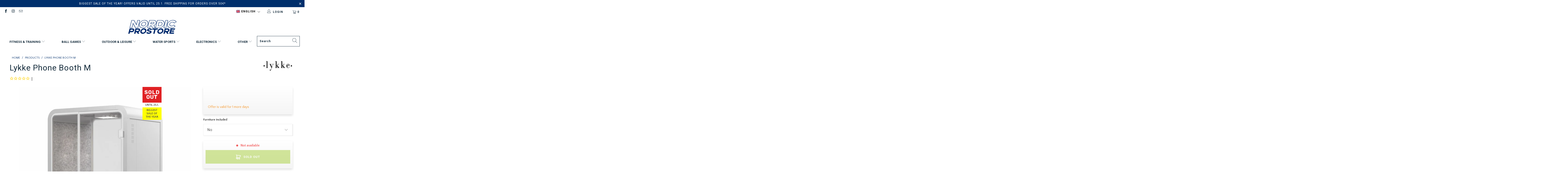

--- FILE ---
content_type: text/html; charset=utf-8
request_url: https://nordicprostore.com/products/lykke-phone-booth-m
body_size: 110255
content:


 <!DOCTYPE html>
<html lang="en"> <head>
	<script src="//nordicprostore.com/cdn/shop/files/pandectes-rules.js?v=14160416260544832860"></script> <style data-shopify>
      :root {
        --mega-menu: #f3f3f3;
        --mega-menu-separator: #c8c8c8;
        --high-availability-color: #006400;
        --medium-availability-color: #ffa400;
        --low-availability-color: #f77800;
        --not-available-color: #f25b5b;
        --text-color: #142b3b;
        --campaign_ends_today: #ff2424;
        --campaign_ends_tomorrow: #f58c14;
        --campaign_ends_in_a_few_days: ;
      }</style> <script>
      var lang = {
        searchFunction: 'en',
      }</script> <meta charset="utf-8"> <meta http-equiv="cleartype" content="on"> <meta name="robots" content="index,follow"> <!-- Mobile Specific Metas --> <meta name="HandheldFriendly" content="True"> <meta name="MobileOptimized" content="320"> <meta name="viewport" content="width=device-width,initial-scale=1"> <meta name="theme-color" content="#ffffff"> <title>
       
          Lykke Phone Booth M
           
            
            - 3.539,00 EUR
            
            - Nordic ProStore</title> <meta name="description" content="﻿﻿Please contact customer service before ordering.A quiet and peaceful place in the middle of a busy office or home?.Now you&#39;ll find phone booths made from quality materials and great accessories to go with them. Lykke phone booths are designed for quiet working, for creating an environment that requires concentration,"/> <!-- Preconnect Domains --> <link rel="preconnect" href="https://fonts.shopifycdn.com" /> <link rel="preconnect" href="https://cdn.shopify.com" /> <link rel="preconnect" href="https://v.shopify.com" /> <link rel="preconnect" href="https://cdn.shopifycloud.com" /> <link rel="preconnect" href="https://monorail-edge.shopifysvc.com"> <!-- fallback for browsers that don't support preconnect --> <link rel="dns-prefetch" href="https://fonts.shopifycdn.com" /> <link rel="dns-prefetch" href="https://cdn.shopify.com" /> <link rel="dns-prefetch" href="https://v.shopify.com" /> <link rel="dns-prefetch" href="https://cdn.shopifycloud.com" /> <link rel="dns-prefetch" href="https://monorail-edge.shopifysvc.com"> <link rel="preconnect" href="https://productreviews.shopifycdn.com" /> <link rel="dns-prefetch" href="https://productreviews.shopifycdn.com" /> <!-- Preload Assets --> <link rel="preload" href="//nordicprostore.com/cdn/shop/t/18/assets/fancybox.css?v=19278034316635137701638884121" as="style"> <link rel="preload" href="//nordicprostore.com/cdn/shop/t/18/assets/styles-min.css?v=158457209113797978381762761825" as="style"> <link rel="preload" href="//nordicprostore.com/cdn/shop/t/18/assets/ipa-styles-min.css?v=167729703761670667911699534433" as="style">
    
  	<!-- IP - Agency custom styles and JS --> <link href="//nordicprostore.com/cdn/shop/t/18/assets/ipa-styles-min.css?v=167729703761670667911699534433" rel="stylesheet" type="text/css" media="all" /> <link href="//nordicprostore.com/cdn/shop/t/18/assets/ipa-ab-styles.css?v=117757115839237102181699272291" rel="stylesheet" type="text/css" media="all" /> <link rel="preload" href="//nordicprostore.com/cdn/shop/t/18/assets/jquery.min.js?v=81049236547974671631638884121" as="script"> <!-- Stylesheet for Fancybox library --> <link href="//nordicprostore.com/cdn/shop/t/18/assets/fancybox.css?v=19278034316635137701638884121" rel="stylesheet" type="text/css" media="all" /> <!-- Stylesheets for Turbo --> <link href="//nordicprostore.com/cdn/shop/t/18/assets/styles-min.css?v=158457209113797978381762761825" rel="stylesheet" type="text/css" media="all" /> <script>
      window.lazySizesConfig = window.lazySizesConfig || {};

      lazySizesConfig.expand = 300;
      lazySizesConfig.loadHidden = false;

      /*! lazysizes - v5.2.2 - bgset plugin */
      !function(e,t){var a=function(){t(e.lazySizes),e.removeEventListener("lazyunveilread",a,!0)};t=t.bind(null,e,e.document),"object"==typeof module&&module.exports?t(require("lazysizes")):"function"==typeof define&&define.amd?define(["lazysizes"],t):e.lazySizes?a():e.addEventListener("lazyunveilread",a,!0)}(window,function(e,z,g){"use strict";var c,y,b,f,i,s,n,v,m;e.addEventListener&&(c=g.cfg,y=/\s+/g,b=/\s*\|\s+|\s+\|\s*/g,f=/^(.+?)(?:\s+\[\s*(.+?)\s*\])(?:\s+\[\s*(.+?)\s*\])?$/,i=/^\s*\(*\s*type\s*:\s*(.+?)\s*\)*\s*$/,s=/\(|\)|'/,n={contain:1,cover:1},v=function(e,t){var a;t&&((a=t.match(i))&&a[1]?e.setAttribute("type",a[1]):e.setAttribute("media",c.customMedia[t]||t))},m=function(e){var t,a,i,r;e.target._lazybgset&&(a=(t=e.target)._lazybgset,(i=t.currentSrc||t.src)&&((r=g.fire(a,"bgsetproxy",{src:i,useSrc:s.test(i)?JSON.stringify(i):i})).defaultPrevented||(a.style.backgroundImage="url("+r.detail.useSrc+")")),t._lazybgsetLoading&&(g.fire(a,"_lazyloaded",{},!1,!0),delete t._lazybgsetLoading))},addEventListener("lazybeforeunveil",function(e){var t,a,i,r,s,n,l,d,o,u;!e.defaultPrevented&&(t=e.target.getAttribute("data-bgset"))&&(o=e.target,(u=z.createElement("img")).alt="",u._lazybgsetLoading=!0,e.detail.firesLoad=!0,a=t,i=o,r=u,s=z.createElement("picture"),n=i.getAttribute(c.sizesAttr),l=i.getAttribute("data-ratio"),d=i.getAttribute("data-optimumx"),i._lazybgset&&i._lazybgset.parentNode==i&&i.removeChild(i._lazybgset),Object.defineProperty(r,"_lazybgset",{value:i,writable:!0}),Object.defineProperty(i,"_lazybgset",{value:s,writable:!0}),a=a.replace(y," ").split(b),s.style.display="none",r.className=c.lazyClass,1!=a.length||n||(n="auto"),a.forEach(function(e){var t,a=z.createElement("source");n&&"auto"!=n&&a.setAttribute("sizes",n),(t=e.match(f))?(a.setAttribute(c.srcsetAttr,t[1]),v(a,t[2]),v(a,t[3])):a.setAttribute(c.srcsetAttr,e),s.appendChild(a)}),n&&(r.setAttribute(c.sizesAttr,n),i.removeAttribute(c.sizesAttr),i.removeAttribute("sizes")),d&&r.setAttribute("data-optimumx",d),l&&r.setAttribute("data-ratio",l),s.appendChild(r),i.appendChild(s),setTimeout(function(){g.loader.unveil(u),g.rAF(function(){g.fire(u,"_lazyloaded",{},!0,!0),u.complete&&m({target:u})})}))}),z.addEventListener("load",m,!0),e.addEventListener("lazybeforesizes",function(e){var t,a,i,r;e.detail.instance==g&&e.target._lazybgset&&e.detail.dataAttr&&(t=e.target._lazybgset,i=t,r=(getComputedStyle(i)||{getPropertyValue:function(){}}).getPropertyValue("background-size"),!n[r]&&n[i.style.backgroundSize]&&(r=i.style.backgroundSize),n[a=r]&&(e.target._lazysizesParentFit=a,g.rAF(function(){e.target.setAttribute("data-parent-fit",a),e.target._lazysizesParentFit&&delete e.target._lazysizesParentFit})))},!0),z.documentElement.addEventListener("lazybeforesizes",function(e){var t,a;!e.defaultPrevented&&e.target._lazybgset&&e.detail.instance==g&&(e.detail.width=(t=e.target._lazybgset,a=g.gW(t,t.parentNode),(!t._lazysizesWidth||a>t._lazysizesWidth)&&(t._lazysizesWidth=a),t._lazysizesWidth))}))});

      /*! lazysizes - v5.2.2 */
      !function(e){var t=function(u,D,f){"use strict";var k,H;if(function(){var e;var t={lazyClass:"lazyload",loadedClass:"lazyloaded",loadingClass:"lazyloading",preloadClass:"lazypreload",errorClass:"lazyerror",autosizesClass:"lazyautosizes",srcAttr:"data-src",srcsetAttr:"data-srcset",sizesAttr:"data-sizes",minSize:40,customMedia:{},init:true,expFactor:1.5,hFac:.8,loadMode:2,loadHidden:true,ricTimeout:0,throttleDelay:125};H=u.lazySizesConfig||u.lazysizesConfig||{};for(e in t){if(!(e in H)){H[e]=t[e]}}}(),!D||!D.getElementsByClassName){return{init:function(){},cfg:H,noSupport:true}}var O=D.documentElement,a=u.HTMLPictureElement,P="addEventListener",$="getAttribute",q=u[P].bind(u),I=u.setTimeout,U=u.requestAnimationFrame||I,l=u.requestIdleCallback,j=/^picture$/i,r=["load","error","lazyincluded","_lazyloaded"],i={},G=Array.prototype.forEach,J=function(e,t){if(!i[t]){i[t]=new RegExp("(\\s|^)"+t+"(\\s|$)")}return i[t].test(e[$]("class")||"")&&i[t]},K=function(e,t){if(!J(e,t)){e.setAttribute("class",(e[$]("class")||"").trim()+" "+t)}},Q=function(e,t){var i;if(i=J(e,t)){e.setAttribute("class",(e[$]("class")||"").replace(i," "))}},V=function(t,i,e){var a=e?P:"removeEventListener";if(e){V(t,i)}r.forEach(function(e){t[a](e,i)})},X=function(e,t,i,a,r){var n=D.createEvent("Event");if(!i){i={}}i.instance=k;n.initEvent(t,!a,!r);n.detail=i;e.dispatchEvent(n);return n},Y=function(e,t){var i;if(!a&&(i=u.picturefill||H.pf)){if(t&&t.src&&!e[$]("srcset")){e.setAttribute("srcset",t.src)}i({reevaluate:true,elements:[e]})}else if(t&&t.src){e.src=t.src}},Z=function(e,t){return(getComputedStyle(e,null)||{})[t]},s=function(e,t,i){i=i||e.offsetWidth;while(i<H.minSize&&t&&!e._lazysizesWidth){i=t.offsetWidth;t=t.parentNode}return i},ee=function(){var i,a;var t=[];var r=[];var n=t;var s=function(){var e=n;n=t.length?r:t;i=true;a=false;while(e.length){e.shift()()}i=false};var e=function(e,t){if(i&&!t){e.apply(this,arguments)}else{n.push(e);if(!a){a=true;(D.hidden?I:U)(s)}}};e._lsFlush=s;return e}(),te=function(i,e){return e?function(){ee(i)}:function(){var e=this;var t=arguments;ee(function(){i.apply(e,t)})}},ie=function(e){var i;var a=0;var r=H.throttleDelay;var n=H.ricTimeout;var t=function(){i=false;a=f.now();e()};var s=l&&n>49?function(){l(t,{timeout:n});if(n!==H.ricTimeout){n=H.ricTimeout}}:te(function(){I(t)},true);return function(e){var t;if(e=e===true){n=33}if(i){return}i=true;t=r-(f.now()-a);if(t<0){t=0}if(e||t<9){s()}else{I(s,t)}}},ae=function(e){var t,i;var a=99;var r=function(){t=null;e()};var n=function(){var e=f.now()-i;if(e<a){I(n,a-e)}else{(l||r)(r)}};return function(){i=f.now();if(!t){t=I(n,a)}}},e=function(){var v,m,c,h,e;var y,z,g,p,C,b,A;var n=/^img$/i;var d=/^iframe$/i;var E="onscroll"in u&&!/(gle|ing)bot/.test(navigator.userAgent);var _=0;var w=0;var N=0;var M=-1;var x=function(e){N--;if(!e||N<0||!e.target){N=0}};var W=function(e){if(A==null){A=Z(D.body,"visibility")=="hidden"}return A||!(Z(e.parentNode,"visibility")=="hidden"&&Z(e,"visibility")=="hidden")};var S=function(e,t){var i;var a=e;var r=W(e);g-=t;b+=t;p-=t;C+=t;while(r&&(a=a.offsetParent)&&a!=D.body&&a!=O){r=(Z(a,"opacity")||1)>0;if(r&&Z(a,"overflow")!="visible"){i=a.getBoundingClientRect();r=C>i.left&&p<i.right&&b>i.top-1&&g<i.bottom+1}}return r};var t=function(){var e,t,i,a,r,n,s,l,o,u,f,c;var d=k.elements;if((h=H.loadMode)&&N<8&&(e=d.length)){t=0;M++;for(;t<e;t++){if(!d[t]||d[t]._lazyRace){continue}if(!E||k.prematureUnveil&&k.prematureUnveil(d[t])){R(d[t]);continue}if(!(l=d[t][$]("data-expand"))||!(n=l*1)){n=w}if(!u){u=!H.expand||H.expand<1?O.clientHeight>500&&O.clientWidth>500?500:370:H.expand;k._defEx=u;f=u*H.expFactor;c=H.hFac;A=null;if(w<f&&N<1&&M>2&&h>2&&!D.hidden){w=f;M=0}else if(h>1&&M>1&&N<6){w=u}else{w=_}}if(o!==n){y=innerWidth+n*c;z=innerHeight+n;s=n*-1;o=n}i=d[t].getBoundingClientRect();if((b=i.bottom)>=s&&(g=i.top)<=z&&(C=i.right)>=s*c&&(p=i.left)<=y&&(b||C||p||g)&&(H.loadHidden||W(d[t]))&&(m&&N<3&&!l&&(h<3||M<4)||S(d[t],n))){R(d[t]);r=true;if(N>9){break}}else if(!r&&m&&!a&&N<4&&M<4&&h>2&&(v[0]||H.preloadAfterLoad)&&(v[0]||!l&&(b||C||p||g||d[t][$](H.sizesAttr)!="auto"))){a=v[0]||d[t]}}if(a&&!r){R(a)}}};var i=ie(t);var B=function(e){var t=e.target;if(t._lazyCache){delete t._lazyCache;return}x(e);K(t,H.loadedClass);Q(t,H.loadingClass);V(t,L);X(t,"lazyloaded")};var a=te(B);var L=function(e){a({target:e.target})};var T=function(t,i){try{t.contentWindow.location.replace(i)}catch(e){t.src=i}};var F=function(e){var t;var i=e[$](H.srcsetAttr);if(t=H.customMedia[e[$]("data-media")||e[$]("media")]){e.setAttribute("media",t)}if(i){e.setAttribute("srcset",i)}};var s=te(function(t,e,i,a,r){var n,s,l,o,u,f;if(!(u=X(t,"lazybeforeunveil",e)).defaultPrevented){if(a){if(i){K(t,H.autosizesClass)}else{t.setAttribute("sizes",a)}}s=t[$](H.srcsetAttr);n=t[$](H.srcAttr);if(r){l=t.parentNode;o=l&&j.test(l.nodeName||"")}f=e.firesLoad||"src"in t&&(s||n||o);u={target:t};K(t,H.loadingClass);if(f){clearTimeout(c);c=I(x,2500);V(t,L,true)}if(o){G.call(l.getElementsByTagName("source"),F)}if(s){t.setAttribute("srcset",s)}else if(n&&!o){if(d.test(t.nodeName)){T(t,n)}else{t.src=n}}if(r&&(s||o)){Y(t,{src:n})}}if(t._lazyRace){delete t._lazyRace}Q(t,H.lazyClass);ee(function(){var e=t.complete&&t.naturalWidth>1;if(!f||e){if(e){K(t,"ls-is-cached")}B(u);t._lazyCache=true;I(function(){if("_lazyCache"in t){delete t._lazyCache}},9)}if(t.loading=="lazy"){N--}},true)});var R=function(e){if(e._lazyRace){return}var t;var i=n.test(e.nodeName);var a=i&&(e[$](H.sizesAttr)||e[$]("sizes"));var r=a=="auto";if((r||!m)&&i&&(e[$]("src")||e.srcset)&&!e.complete&&!J(e,H.errorClass)&&J(e,H.lazyClass)){return}t=X(e,"lazyunveilread").detail;if(r){re.updateElem(e,true,e.offsetWidth)}e._lazyRace=true;N++;s(e,t,r,a,i)};var r=ae(function(){H.loadMode=3;i()});var l=function(){if(H.loadMode==3){H.loadMode=2}r()};var o=function(){if(m){return}if(f.now()-e<999){I(o,999);return}m=true;H.loadMode=3;i();q("scroll",l,true)};return{_:function(){e=f.now();k.elements=D.getElementsByClassName(H.lazyClass);v=D.getElementsByClassName(H.lazyClass+" "+H.preloadClass);q("scroll",i,true);q("resize",i,true);q("pageshow",function(e){if(e.persisted){var t=D.querySelectorAll("."+H.loadingClass);if(t.length&&t.forEach){U(function(){t.forEach(function(e){if(e.complete){R(e)}})})}}});if(u.MutationObserver){new MutationObserver(i).observe(O,{childList:true,subtree:true,attributes:true})}else{O[P]("DOMNodeInserted",i,true);O[P]("DOMAttrModified",i,true);setInterval(i,999)}q("hashchange",i,true);["focus","mouseover","click","load","transitionend","animationend"].forEach(function(e){D[P](e,i,true)});if(/d$|^c/.test(D.readyState)){o()}else{q("load",o);D[P]("DOMContentLoaded",i);I(o,2e4)}if(k.elements.length){t();ee._lsFlush()}else{i()}},checkElems:i,unveil:R,_aLSL:l}}(),re=function(){var i;var n=te(function(e,t,i,a){var r,n,s;e._lazysizesWidth=a;a+="px";e.setAttribute("sizes",a);if(j.test(t.nodeName||"")){r=t.getElementsByTagName("source");for(n=0,s=r.length;n<s;n++){r[n].setAttribute("sizes",a)}}if(!i.detail.dataAttr){Y(e,i.detail)}});var a=function(e,t,i){var a;var r=e.parentNode;if(r){i=s(e,r,i);a=X(e,"lazybeforesizes",{width:i,dataAttr:!!t});if(!a.defaultPrevented){i=a.detail.width;if(i&&i!==e._lazysizesWidth){n(e,r,a,i)}}}};var e=function(){var e;var t=i.length;if(t){e=0;for(;e<t;e++){a(i[e])}}};var t=ae(e);return{_:function(){i=D.getElementsByClassName(H.autosizesClass);q("resize",t)},checkElems:t,updateElem:a}}(),t=function(){if(!t.i&&D.getElementsByClassName){t.i=true;re._();e._()}};return I(function(){H.init&&t()}),k={cfg:H,autoSizer:re,loader:e,init:t,uP:Y,aC:K,rC:Q,hC:J,fire:X,gW:s,rAF:ee}}(e,e.document,Date);e.lazySizes=t,"object"==typeof module&&module.exports&&(module.exports=t)}("undefined"!=typeof window?window:{});</script> <meta name="google-site-verification" content="fRXZbHUxf_zb2HfBQoooShj39pvE_PgBTbOYW9fC1_w" /> <!-- Icons --> <link rel="shortcut icon" type="image/x-icon" href="//nordicprostore.com/cdn/shop/files/nps_favicon_sin_180x180.png?v=1614295514"> <link rel="apple-touch-icon" href="//nordicprostore.com/cdn/shop/files/nps_favicon_sin_180x180.png?v=1614295514"/> <link rel="apple-touch-icon" sizes="57x57" href="//nordicprostore.com/cdn/shop/files/nps_favicon_sin_57x57.png?v=1614295514"/> <link rel="apple-touch-icon" sizes="60x60" href="//nordicprostore.com/cdn/shop/files/nps_favicon_sin_60x60.png?v=1614295514"/> <link rel="apple-touch-icon" sizes="72x72" href="//nordicprostore.com/cdn/shop/files/nps_favicon_sin_72x72.png?v=1614295514"/> <link rel="apple-touch-icon" sizes="76x76" href="//nordicprostore.com/cdn/shop/files/nps_favicon_sin_76x76.png?v=1614295514"/> <link rel="apple-touch-icon" sizes="114x114" href="//nordicprostore.com/cdn/shop/files/nps_favicon_sin_114x114.png?v=1614295514"/> <link rel="apple-touch-icon" sizes="180x180" href="//nordicprostore.com/cdn/shop/files/nps_favicon_sin_180x180.png?v=1614295514"/> <link rel="apple-touch-icon" sizes="228x228" href="//nordicprostore.com/cdn/shop/files/nps_favicon_sin_228x228.png?v=1614295514"/> <link rel="canonical" href="https://nordicprostore.com/products/lykke-phone-booth-m"/> <script src="//nordicprostore.com/cdn/shop/t/18/assets/jquery.min.js?v=81049236547974671631638884121" defer></script> <script>
      window.Theme = window.Theme || {};
      window.Theme.version = '6.3.0';
      window.Theme.name = 'Turbo';</script>
    


    
<template id="price-ui"><span class="price " data-price></span><span class="compare-at-price" data-compare-at-price></span><span class="unit-pricing" data-unit-pricing></span></template> <template id="price-ui-badge"><div class="price-ui-badge__sticker"> <span class="price-ui-badge__sticker-text" data-badge></span></div></template> <template id="price-ui__price"><span class="money" data-price></span></template> <template id="price-ui__price-range"><span class="price-min" data-price-min><span class="money" data-price></span></span> - <span class="price-max" data-price-max><span class="money" data-price></span></span></template> <template id="price-ui__unit-pricing"><span class="unit-quantity" data-unit-quantity></span> | <span class="unit-price" data-unit-price><span class="money" data-price></span></span> / <span class="unit-measurement" data-unit-measurement></span></template> <template id="price-ui-badge__percent-savings-range">Save up to <span data-price-percent></span>%</template> <template id="price-ui-badge__percent-savings">Save <span data-price-percent></span>%</template> <template id="price-ui-badge__price-savings-range">Save up to <span class="money" data-price></span></template> <template id="price-ui-badge__price-savings">Save <span class="money" data-price></span></template> <template id="price-ui-badge__on-sale">Sale</template> <template id="price-ui-badge__sold-out">Sold out</template> <template id="price-ui-badge__in-stock">In stock</template> <script>
      
window.Shopify = window.Shopify || {};window.Shopify.theme_settings = {};
window.Currency = window.Currency || {};window.Shopify.routes = {};window.Shopify.theme_settings.display_tos_checkbox = false;window.Shopify.theme_settings.go_to_checkout = true;window.Shopify.theme_settings.cart_action = "ajax";window.Shopify.theme_settings.cart_shipping_calculator = false;window.Shopify.theme_settings.collection_swatches = false;window.Shopify.theme_settings.collection_secondary_image = true;


window.Currency.show_multiple_currencies = false;
window.Currency.shop_currency = "EUR";
window.Currency.default_currency = "EUR";
window.Currency.display_format = "money_format";
window.Currency.money_format = "€{{amount_with_comma_separator}}";
window.Currency.money_format_no_currency = "€{{amount_with_comma_separator}}";
window.Currency.money_format_currency = "€{{amount_with_comma_separator}} EUR";
window.Currency.native_multi_currency = false;
window.Currency.iso_code = "EUR";
window.Currency.symbol = "€";window.Shopify.theme_settings.display_inventory_left = false;window.Shopify.theme_settings.inventory_threshold = 10;window.Shopify.theme_settings.limit_quantity = false;window.Shopify.theme_settings.menu_position = null;window.Shopify.theme_settings.newsletter_popup = false;window.Shopify.theme_settings.newsletter_popup_days = "14";window.Shopify.theme_settings.newsletter_popup_mobile = false;window.Shopify.theme_settings.newsletter_popup_seconds = 16;window.Shopify.theme_settings.pagination_type = "basic_pagination";window.Shopify.theme_settings.search_pagination_type = "basic_pagination";window.Shopify.theme_settings.enable_shopify_review_comments = true;window.Shopify.theme_settings.enable_shopify_collection_badges = true;window.Shopify.theme_settings.quick_shop_thumbnail_position = "bottom-thumbnails";window.Shopify.theme_settings.product_form_style = "dropdown";window.Shopify.theme_settings.sale_banner_enabled = true;window.Shopify.theme_settings.display_savings = true;window.Shopify.theme_settings.display_sold_out_price = true;window.Shopify.theme_settings.sold_out_text = "Sold out";window.Shopify.theme_settings.free_text = "Free";window.Shopify.theme_settings.video_looping = false;window.Shopify.theme_settings.quick_shop_style = "popup";window.Shopify.theme_settings.hover_enabled = false;window.Shopify.routes.cart_url = "/cart";window.Shopify.routes.root_url = "/";window.Shopify.routes.search_url = "/search";window.Shopify.theme_settings.image_loading_style = "blur-up";window.Shopify.theme_settings.search_option = "product";window.Shopify.theme_settings.search_items_to_display = 5;window.Shopify.theme_settings.enable_autocomplete = false;window.Shopify.theme_settings.page_dots_enabled = false;window.Shopify.theme_settings.slideshow_arrow_size = "light";window.Shopify.theme_settings.quick_shop_enabled = false;window.Shopify.translation =window.Shopify.translation || {};window.Shopify.translation.agree_to_terms_warning = "You must agree with the terms and conditions to checkout.";window.Shopify.translation.one_item_left = "item left";window.Shopify.translation.items_left_text = "items left";window.Shopify.translation.cart_savings_text = "Total Savings";window.Shopify.translation.cart_discount_text = "Discount";window.Shopify.translation.cart_subtotal_text = "Subtotal";window.Shopify.translation.cart_remove_text = "Remove";window.Shopify.translation.cart_free_text = "Free";window.Shopify.translation.newsletter_success_text = "Thank you for joining our mailing list!";window.Shopify.translation.notify_email = "Enter your email address...";window.Shopify.translation.notify_email_value = "Translation missing: en.contact.fields.email";window.Shopify.translation.notify_email_send = "Send";window.Shopify.translation.notify_message_first = "Please notify me when ";window.Shopify.translation.notify_message_last = " becomes available - ";window.Shopify.translation.notify_success_text = "Thanks! We will notify you when this product becomes available!";window.Shopify.translation.add_to_cart = "Add to Cart";window.Shopify.translation.coming_soon_text = "Coming Soon";window.Shopify.translation.sold_out_text = "Sold Out";window.Shopify.translation.sale_text = "Sale";window.Shopify.translation.savings_text = "You Save";window.Shopify.translation.from_text = "from";window.Shopify.translation.new_text = "New";window.Shopify.translation.pre_order_text = "Pre-Order";window.Shopify.translation.unavailable_text = "Unavailable";window.Shopify.translation.all_results = "View all results";window.Shopify.translation.no_results = "Sorry, no results!";window.Shopify.media_queries =window.Shopify.media_queries || {};window.Shopify.media_queries.small = window.matchMedia( "(max-width: 480px)" );window.Shopify.media_queries.medium = window.matchMedia( "(max-width: 798px)" );window.Shopify.media_queries.large = window.matchMedia( "(min-width: 799px)" );window.Shopify.media_queries.larger = window.matchMedia( "(min-width: 960px)" );window.Shopify.media_queries.xlarge = window.matchMedia( "(min-width: 1200px)" );window.Shopify.media_queries.ie10 = window.matchMedia( "all and (-ms-high-contrast: none), (-ms-high-contrast: active)" );window.Shopify.media_queries.tablet = window.matchMedia( "only screen and (min-width: 799px) and (max-width: 1024px)" );</script> <link rel="stylesheet" href="//nordicprostore.com/cdn/shop/t/18/assets/ipa_globocheckout-min.css?v=173299618125431438541669279500"> <script src="//nordicprostore.com/cdn/shop/t/18/assets/instantclick.min.js?v=20092422000980684151638884121" data-no-instant defer></script> <script data-no-instant>
        window.addEventListener('DOMContentLoaded', function() {

          function inIframe() {
            try {
              return window.self !== window.top;
            } catch (e) {
              return true;
            }
          }

          if (!inIframe()){
            InstantClick.on('change', function() {

              $('head script[src*="shopify"]').each(function() {
                var script = document.createElement('script');
                script.type = 'text/javascript';
                script.src = $(this).attr('src');

                $('body').append(script);
              });

              $('body').removeClass('fancybox-active');
              $.fancybox.destroy();

              InstantClick.init();

            });
          }
        });</script> <script></script> <script>window.performance && window.performance.mark && window.performance.mark('shopify.content_for_header.start');</script><meta id="shopify-digital-wallet" name="shopify-digital-wallet" content="/31115804805/digital_wallets/dialog">
<meta name="shopify-checkout-api-token" content="ffa4379649bf9929f9fad3d74ff05018">
<meta id="in-context-paypal-metadata" data-shop-id="31115804805" data-venmo-supported="false" data-environment="production" data-locale="en_US" data-paypal-v4="true" data-currency="EUR">
<link rel="alternate" hreflang="x-default" href="https://nordicprostore.com/products/lykke-phone-booth-m">
<link rel="alternate" hreflang="en-FI" href="https://nordicprostore.com/products/lykke-phone-booth-m">
<link rel="alternate" hreflang="da-FI" href="https://nordicprostore.com/da/products/lykke-phone-booth-m">
<link rel="alternate" hreflang="de-FI" href="https://nordicprostore.com/de/products/lykke-phone-booth-m">
<link rel="alternate" hreflang="es-FI" href="https://nordicprostore.com/es/products/lykke-phone-booth-m">
<link rel="alternate" hreflang="fi-FI" href="https://nordicprostore.com/fi/products/lykke-phone-booth-m">
<link rel="alternate" hreflang="fr-FI" href="https://nordicprostore.com/fr/products/lykke-phone-booth-m">
<link rel="alternate" hreflang="it-FI" href="https://nordicprostore.com/it/products/lykke-phone-booth-m">
<link rel="alternate" hreflang="nl-FI" href="https://nordicprostore.com/nl/products/lykke-phone-booth-m">
<link rel="alternate" type="application/json+oembed" href="https://nordicprostore.com/products/lykke-phone-booth-m.oembed">
<script async="async" src="/checkouts/internal/preloads.js?locale=en-FI"></script>
<script id="shopify-features" type="application/json">{"accessToken":"ffa4379649bf9929f9fad3d74ff05018","betas":["rich-media-storefront-analytics"],"domain":"nordicprostore.com","predictiveSearch":true,"shopId":31115804805,"locale":"en"}</script>
<script>var Shopify = Shopify || {};
Shopify.shop = "nordic-prostore.myshopify.com";
Shopify.locale = "en";
Shopify.currency = {"active":"EUR","rate":"1.0"};
Shopify.country = "FI";
Shopify.theme = {"name":"nordicprostore\/master","id":120643715205,"schema_name":"Turbo","schema_version":"6.3.0","theme_store_id":null,"role":"main"};
Shopify.theme.handle = "null";
Shopify.theme.style = {"id":null,"handle":null};
Shopify.cdnHost = "nordicprostore.com/cdn";
Shopify.routes = Shopify.routes || {};
Shopify.routes.root = "/";</script>
<script type="module">!function(o){(o.Shopify=o.Shopify||{}).modules=!0}(window);</script>
<script>!function(o){function n(){var o=[];function n(){o.push(Array.prototype.slice.apply(arguments))}return n.q=o,n}var t=o.Shopify=o.Shopify||{};t.loadFeatures=n(),t.autoloadFeatures=n()}(window);</script>
<script id="shop-js-analytics" type="application/json">{"pageType":"product"}</script>
<script defer="defer" async type="module" src="//nordicprostore.com/cdn/shopifycloud/shop-js/modules/v2/client.init-shop-cart-sync_BT-GjEfc.en.esm.js"></script>
<script defer="defer" async type="module" src="//nordicprostore.com/cdn/shopifycloud/shop-js/modules/v2/chunk.common_D58fp_Oc.esm.js"></script>
<script defer="defer" async type="module" src="//nordicprostore.com/cdn/shopifycloud/shop-js/modules/v2/chunk.modal_xMitdFEc.esm.js"></script>
<script type="module">
  await import("//nordicprostore.com/cdn/shopifycloud/shop-js/modules/v2/client.init-shop-cart-sync_BT-GjEfc.en.esm.js");
await import("//nordicprostore.com/cdn/shopifycloud/shop-js/modules/v2/chunk.common_D58fp_Oc.esm.js");
await import("//nordicprostore.com/cdn/shopifycloud/shop-js/modules/v2/chunk.modal_xMitdFEc.esm.js");

  window.Shopify.SignInWithShop?.initShopCartSync?.({"fedCMEnabled":true,"windoidEnabled":true});

</script>
<script>(function() {
  var isLoaded = false;
  function asyncLoad() {
    if (isLoaded) return;
    isLoaded = true;
    var urls = ["https:\/\/static.klaviyo.com\/onsite\/js\/P6DvLQ\/klaviyo.js?company_id=P6DvLQ\u0026shop=nordic-prostore.myshopify.com","https:\/\/connect.nosto.com\/include\/script\/shopify-31115804805.js?shop=nordic-prostore.myshopify.com"];
    for (var i = 0; i <urls.length; i++) {
      var s = document.createElement('script');
      s.type = 'text/javascript';
      s.async = true;
      s.src = urls[i];
      var x = document.getElementsByTagName('script')[0];
      x.parentNode.insertBefore(s, x);
    }
  };
  if(window.attachEvent) {
    window.attachEvent('onload', asyncLoad);
  } else {
    window.addEventListener('load', asyncLoad, false);
  }
})();</script>
<script id="__st">var __st={"a":31115804805,"offset":7200,"reqid":"05cb7d65-7fe9-4d62-84bd-a27a1af2ddac-1769392309","pageurl":"nordicprostore.com\/products\/lykke-phone-booth-m","u":"27d6606e53c2","p":"product","rtyp":"product","rid":6753927594117};</script>
<script>window.ShopifyPaypalV4VisibilityTracking = true;</script>
<script id="captcha-bootstrap">!function(){'use strict';const t='contact',e='account',n='new_comment',o=[[t,t],['blogs',n],['comments',n],[t,'customer']],c=[[e,'customer_login'],[e,'guest_login'],[e,'recover_customer_password'],[e,'create_customer']],r=t=>t.map((([t,e])=>`form[action*='/${t}']:not([data-nocaptcha='true']) input[name='form_type'][value='${e}']`)).join(','),a=t=>()=>t?[...document.querySelectorAll(t)].map((t=>t.form)):[];function s(){const t=[...o],e=r(t);return a(e)}const i='password',u='form_key',d=['recaptcha-v3-token','g-recaptcha-response','h-captcha-response',i],f=()=>{try{return window.sessionStorage}catch{return}},m='__shopify_v',_=t=>t.elements[u];function p(t,e,n=!1){try{const o=window.sessionStorage,c=JSON.parse(o.getItem(e)),{data:r}=function(t){const{data:e,action:n}=t;return t[m]||n?{data:e,action:n}:{data:t,action:n}}(c);for(const[e,n]of Object.entries(r))t.elements[e]&&(t.elements[e].value=n);n&&o.removeItem(e)}catch(o){console.error('form repopulation failed',{error:o})}}const l='form_type',E='cptcha';function T(t){t.dataset[E]=!0}const w=window,h=w.document,L='Shopify',v='ce_forms',y='captcha';let A=!1;((t,e)=>{const n=(g='f06e6c50-85a8-45c8-87d0-21a2b65856fe',I='https://cdn.shopify.com/shopifycloud/storefront-forms-hcaptcha/ce_storefront_forms_captcha_hcaptcha.v1.5.2.iife.js',D={infoText:'Protected by hCaptcha',privacyText:'Privacy',termsText:'Terms'},(t,e,n)=>{const o=w[L][v],c=o.bindForm;if(c)return c(t,g,e,D).then(n);var r;o.q.push([[t,g,e,D],n]),r=I,A||(h.body.append(Object.assign(h.createElement('script'),{id:'captcha-provider',async:!0,src:r})),A=!0)});var g,I,D;w[L]=w[L]||{},w[L][v]=w[L][v]||{},w[L][v].q=[],w[L][y]=w[L][y]||{},w[L][y].protect=function(t,e){n(t,void 0,e),T(t)},Object.freeze(w[L][y]),function(t,e,n,w,h,L){const[v,y,A,g]=function(t,e,n){const i=e?o:[],u=t?c:[],d=[...i,...u],f=r(d),m=r(i),_=r(d.filter((([t,e])=>n.includes(e))));return[a(f),a(m),a(_),s()]}(w,h,L),I=t=>{const e=t.target;return e instanceof HTMLFormElement?e:e&&e.form},D=t=>v().includes(t);t.addEventListener('submit',(t=>{const e=I(t);if(!e)return;const n=D(e)&&!e.dataset.hcaptchaBound&&!e.dataset.recaptchaBound,o=_(e),c=g().includes(e)&&(!o||!o.value);(n||c)&&t.preventDefault(),c&&!n&&(function(t){try{if(!f())return;!function(t){const e=f();if(!e)return;const n=_(t);if(!n)return;const o=n.value;o&&e.removeItem(o)}(t);const e=Array.from(Array(32),(()=>Math.random().toString(36)[2])).join('');!function(t,e){_(t)||t.append(Object.assign(document.createElement('input'),{type:'hidden',name:u})),t.elements[u].value=e}(t,e),function(t,e){const n=f();if(!n)return;const o=[...t.querySelectorAll(`input[type='${i}']`)].map((({name:t})=>t)),c=[...d,...o],r={};for(const[a,s]of new FormData(t).entries())c.includes(a)||(r[a]=s);n.setItem(e,JSON.stringify({[m]:1,action:t.action,data:r}))}(t,e)}catch(e){console.error('failed to persist form',e)}}(e),e.submit())}));const S=(t,e)=>{t&&!t.dataset[E]&&(n(t,e.some((e=>e===t))),T(t))};for(const o of['focusin','change'])t.addEventListener(o,(t=>{const e=I(t);D(e)&&S(e,y())}));const B=e.get('form_key'),M=e.get(l),P=B&&M;t.addEventListener('DOMContentLoaded',(()=>{const t=y();if(P)for(const e of t)e.elements[l].value===M&&p(e,B);[...new Set([...A(),...v().filter((t=>'true'===t.dataset.shopifyCaptcha))])].forEach((e=>S(e,t)))}))}(h,new URLSearchParams(w.location.search),n,t,e,['guest_login'])})(!0,!1)}();</script>
<script integrity="sha256-4kQ18oKyAcykRKYeNunJcIwy7WH5gtpwJnB7kiuLZ1E=" data-source-attribution="shopify.loadfeatures" defer="defer" src="//nordicprostore.com/cdn/shopifycloud/storefront/assets/storefront/load_feature-a0a9edcb.js" crossorigin="anonymous"></script>
<script data-source-attribution="shopify.dynamic_checkout.dynamic.init">var Shopify=Shopify||{};Shopify.PaymentButton=Shopify.PaymentButton||{isStorefrontPortableWallets:!0,init:function(){window.Shopify.PaymentButton.init=function(){};var t=document.createElement("script");t.src="https://nordicprostore.com/cdn/shopifycloud/portable-wallets/latest/portable-wallets.en.js",t.type="module",document.head.appendChild(t)}};
</script>
<script data-source-attribution="shopify.dynamic_checkout.buyer_consent">
  function portableWalletsHideBuyerConsent(e){var t=document.getElementById("shopify-buyer-consent"),n=document.getElementById("shopify-subscription-policy-button");t&&n&&(t.classList.add("hidden"),t.setAttribute("aria-hidden","true"),n.removeEventListener("click",e))}function portableWalletsShowBuyerConsent(e){var t=document.getElementById("shopify-buyer-consent"),n=document.getElementById("shopify-subscription-policy-button");t&&n&&(t.classList.remove("hidden"),t.removeAttribute("aria-hidden"),n.addEventListener("click",e))}window.Shopify?.PaymentButton&&(window.Shopify.PaymentButton.hideBuyerConsent=portableWalletsHideBuyerConsent,window.Shopify.PaymentButton.showBuyerConsent=portableWalletsShowBuyerConsent);
</script>
<script data-source-attribution="shopify.dynamic_checkout.cart.bootstrap">document.addEventListener("DOMContentLoaded",(function(){function t(){return document.querySelector("shopify-accelerated-checkout-cart, shopify-accelerated-checkout")}if(t())Shopify.PaymentButton.init();else{new MutationObserver((function(e,n){t()&&(Shopify.PaymentButton.init(),n.disconnect())})).observe(document.body,{childList:!0,subtree:!0})}}));
</script>
<link id="shopify-accelerated-checkout-styles" rel="stylesheet" media="screen" href="https://nordicprostore.com/cdn/shopifycloud/portable-wallets/latest/accelerated-checkout-backwards-compat.css" crossorigin="anonymous">
<style id="shopify-accelerated-checkout-cart">
        #shopify-buyer-consent {
  margin-top: 1em;
  display: inline-block;
  width: 100%;
}

#shopify-buyer-consent.hidden {
  display: none;
}

#shopify-subscription-policy-button {
  background: none;
  border: none;
  padding: 0;
  text-decoration: underline;
  font-size: inherit;
  cursor: pointer;
}

#shopify-subscription-policy-button::before {
  box-shadow: none;
}

      </style>

<script>window.performance && window.performance.mark && window.performance.mark('shopify.content_for_header.end');</script>

    

<meta name="author" content="Nordic ProStore">
<meta property="og:url" content="https://nordicprostore.com/products/lykke-phone-booth-m">
<meta property="og:site_name" content="Nordic ProStore"> <meta property="og:type" content="product"> <meta property="og:title" content="Lykke Phone Booth M"> <meta property="og:image" content="https://nordicprostore.com/cdn/shop/files/7dfd5b03ac63066997fddda94523fb6f08ec28ab_LYKKE_PUHELINKOPPI_M__2_00afdadc-a453-4192-9c50-bd481f7d7746_600x.jpg?v=1738841479"> <meta property="og:image:secure_url" content="https://nordicprostore.com/cdn/shop/files/7dfd5b03ac63066997fddda94523fb6f08ec28ab_LYKKE_PUHELINKOPPI_M__2_00afdadc-a453-4192-9c50-bd481f7d7746_600x.jpg?v=1738841479"> <meta property="og:image:width" content="2048"> <meta property="og:image:height" content="2048"> <meta property="og:image" content="https://nordicprostore.com/cdn/shop/files/9ca7f8f2045cd5220f818fde236fc86bb39b8e09_LYKKE_PUHELINKOPPI_M__1_a3ac6d43-7fab-4d3b-94d4-dc8f2c6dfb9f_600x.jpg?v=1738841480"> <meta property="og:image:secure_url" content="https://nordicprostore.com/cdn/shop/files/9ca7f8f2045cd5220f818fde236fc86bb39b8e09_LYKKE_PUHELINKOPPI_M__1_a3ac6d43-7fab-4d3b-94d4-dc8f2c6dfb9f_600x.jpg?v=1738841480"> <meta property="og:image:width" content="2048"> <meta property="og:image:height" content="2048"> <meta property="og:image" content="https://nordicprostore.com/cdn/shop/files/d4f8d7ea1700838e7fd4e41c4d0040372644c4e6_SR_M_E5_1473939b-ba26-4971-9649-13952bc1dbba_600x.jpg?v=1738841480"> <meta property="og:image:secure_url" content="https://nordicprostore.com/cdn/shop/files/d4f8d7ea1700838e7fd4e41c4d0040372644c4e6_SR_M_E5_1473939b-ba26-4971-9649-13952bc1dbba_600x.jpg?v=1738841480"> <meta property="og:image:width" content="1200"> <meta property="og:image:height" content="1200"> <meta property="product:price:amount" content="3.539,00"> <meta property="product:price:currency" content="EUR"> <meta property="og:description" content="﻿﻿Please contact customer service before ordering.A quiet and peaceful place in the middle of a busy office or home?.Now you&#39;ll find phone booths made from quality materials and great accessories to go with them. Lykke phone booths are designed for quiet working, for creating an environment that requires concentration,">




<meta name="twitter:card" content="summary"> <meta name="twitter:title" content="Lykke Phone Booth M"> <meta name="twitter:description" content="﻿﻿Please contact customer service before ordering.A quiet and peaceful place in the middle of a busy office or home?.Now you&#39;ll find phone booths made from quality materials and great accessories to go with them. Lykke phone booths are designed for quiet working, for creating an environment that requires concentration, and as a place to hold meetings, for example. Office pods come in different sizes and with different accessories, so you can choose the right phone booth and accessories for your office or home. Soundproof booths are soundproofed with tempered glass and have an aluminium frame with carbon composite panels. The ventilation system is designed to be very quiet, so it does not disturb your work.Note! Phone booth accessories are not included in the price of the phone booth, you can add accessories to the product separately. Order your phone booth and accessories now directly from Nordic"> <meta name="twitter:image" content="https://nordicprostore.com/cdn/shop/files/7dfd5b03ac63066997fddda94523fb6f08ec28ab_LYKKE_PUHELINKOPPI_M__2_00afdadc-a453-4192-9c50-bd481f7d7746_240x.jpg?v=1738841479"> <meta name="twitter:image:width" content="240"> <meta name="twitter:image:height" content="240"> <meta name="twitter:image:alt" content="Lykke Phone Booth M"> <script>
      function loadNextInLine(index, scriptList, head) {
        if (!scriptList || !head) return
        const scriptLink = scriptList[index]
        if (!scriptLink) return
        const tag = document.createElement("script");
        tag.async = false;
        if (scriptLink.source) tag.src = scriptLink.source;
        if (scriptLink.type) tag.type = scriptLink.type
        if (scriptLink.content) tag.innerHTML = scriptLink.content
        if (scriptLink.cancelNotify) {
          loadNextInLine(index + 1, scriptList, head)
        } else {
          tag.addEventListener('load', () => loadNextInLine(index + 1, scriptList, head));
        }
        head.appendChild(tag);
      }
      window.addEventListener('DOMContentLoaded', function() {
        const scriptToLoad = [
          {source: "//nordicprostore.com/cdn/shop/t/18/assets/vendors.js?v=23446498022299068071638884121", defer: true, cancelNotify: true},
          {source: "//nordicprostore.com/cdn/shop/t/18/assets/algolia_config.js?v=98285684597800656761698804067", defer: false},
          {source: "//nordicprostore.com/cdn/shop/t/18/assets/algolia_init.js?v=136371719953598013021644301060", defer: false},
          {source: "//nordicprostore.com/cdn/shop/t/18/assets/algolia_externals.js?v=181633209363515280161644301057", defer: true},
          {source: "//nordicprostore.com/cdn/shop/t/18/assets/algolia_translations_en.js?v=19260306568445304751644304372", defer: true},
          {source: "//nordicprostore.com/cdn/shop/t/18/assets/algolia_helpers.js?v=79428568525681958511675681884", defer: true},
          {source: "//nordicprostore.com/cdn/shop/t/18/assets/algolia_autocomplete.js?v=179804499626585786701675066066", defer: true},
          {source: "//nordicprostore.com/cdn/shop/t/18/assets/algolia_facets.js?v=100928340318122120971644301058", defer: true},
          {source: "//nordicprostore.com/cdn/shop/t/18/assets/algolia_sort_orders.js?v=149782101278597447621644301062", defer: true},
          {source: "//nordicprostore.com/cdn/shop/t/18/assets/algolia_instant_search.js?v=33635872724564356841675681884", defer: true},
          {source: "//nordicprostore.com/cdn/shop/t/18/assets/algolia_statistics.js?v=14389673861687680381670846809", defer: true},
          {source: "//nordicprostore.com/cdn/shop/t/18/assets/ba-ipa.js?v=120087702943826369281669279496", defer: true, cancelNotify: true},
          {source: "//nordicprostore.com/cdn/shop/t/18/assets/ba-sections.js?v=183900315488340637521687950710", defer: true, cancelNotify: true},
          {source: "//nordicprostore.com/cdn/shop/t/18/assets/ba-utilities.js?v=148191145991277232951669279498", defer: true, cancelNotify: true},
          {source: "//nordicprostore.com/cdn/shop/t/18/assets/ba-app.js?v=138829624426089411687950709", defer: true, cancelNotify: true},
          {content: `window.algoliaShopify.config.lang = 'en'`, type: "text/javascript", cancelNotify: true},
        ]
         

        const head = document.getElementsByTagName("head")[0]
        setTimeout(()=>{
          loadNextInLine(0, scriptToLoad, head)
        })
      })</script> <!-- Algolia head --> <script>
  
  
  
  if(typeof(Spurit) !== 'undefined'){
     // Spurit.Oneclickcheckout2.settings.orderingConditions.buyNowClick ="goToCheckout";
    
      console.log(Spurit.Oneclickcheckout2.settings.orderingConditions.buyNowClick);
  
  }
  
  if(typeof(Spurit) === 'undefined'){
    var Spurit = {};
  }
  if(!Spurit.Oneclickcheckout2){
    Spurit.Oneclickcheckout2 = {};
  }
  if(!Spurit.Oneclickcheckout2.snippet){
    Spurit.Oneclickcheckout2.snippet = {};
  }
  
  
  //console.log(Spurit);
  Spurit.Oneclickcheckout2.snippet.shopHash = '8046c9e26704fc31676b37303df1c919';
  Spurit.Oneclickcheckout2.snippet.cacheTimestamp = 1642071509;

  Spurit.Oneclickcheckout2.product = {"id":6753927594117,"title":"Lykke Phone Booth M","handle":"lykke-phone-booth-m","description":"\u003cp\u003e\u003cspan style=\"font-weight: 700;\"\u003e﻿﻿Please contact customer service before ordering.\u003c\/span\u003e\u003cbr\u003e\u003c\/p\u003e\u003cp\u003eA quiet and peaceful place in the middle of a busy office or home?.\u003cbr\u003e\u003cbr\u003eNow you'll find phone booths made from quality materials and great accessories to go with them. \u003cbr\u003e\u003cbr\u003e\u003cspan data-mce-fragment=\"1\"\u003eLykke phone booths are designed for quiet working, for creating an environment that requires concentration, and as a place to hold meetings, for example. \u003c\/span\u003e\u003cspan data-mce-fragment=\"1\"\u003eOffice pods\u003c\/span\u003e\u003cspan data-mce-fragment=\"1\"\u003e come in different sizes and with different accessories, so you can choose the right phone booth and accessories for your office or home. \u003c\/span\u003e\u003cspan data-mce-fragment=\"1\"\u003eSoundproof booths\u003c\/span\u003e\u003cspan data-mce-fragment=\"1\"\u003e are soundproofed with tempered glass and have an aluminium frame with carbon composite panels. The ventilation system is designed to be very quiet, so it does not disturb your work.\u003c\/span\u003e\u003cbr data-mce-fragment=\"1\"\u003e\u003cbr\u003eNote! Phone booth accessories are not included in the price of the phone booth, you can add accessories to the product separately. \u003cbr\u003e\u003cbr\u003eOrder your phone booth and accessories now directly from Nordic Prostore, as we offer free delivery for phone booths!\u003c\/p\u003e\u003cp\u003e\u003cbr\u003e\u003cstrong\u003eProduct information:\u003c\/strong\u003e\u003cbr\u003e\u003cstrong\u003ePhone booth:\u003c\/strong\u003e\u003cbr\u003e\u003c\/p\u003e\n\u003cul\u003e\n\u003cli\u003eMaterial: aluminium, tempered glass, carbon composite panels, PET.\u003c\/li\u003e\n\u003cli\u003eFor 2 people\u003c\/li\u003e\n\u003cli\u003eWeight: 390 kg\u003c\/li\u003e\n\u003cli\u003eLength: 1500 mm\u003c\/li\u003e\n\u003cli\u003eHeight: 2300 mm\u003c\/li\u003e\n\u003cli\u003eWidth: 1236 mm\u003c\/li\u003e\n\u003cli\u003eStandards: EN717-1, GB 8624\u003c\/li\u003e\n\u003cli\u003eSoundproof, waterproof and fireproof\u003c\/li\u003e\n\u003cli\u003eSilent ventilation system\u003c\/li\u003e\n\u003cli\u003eColour: White-S115\u003c\/li\u003e\n\u003c\/ul\u003e\n\u003cp\u003e\u003cstrong\u003eOptional table:\u003c\/strong\u003e\u003cbr\u003e\u003c\/p\u003e\n\u003cul\u003e\n\u003cli\u003eMaterial: birch\u003c\/li\u003e\n\u003cli\u003eWeight: 26,5 kg\u003c\/li\u003e\n\u003cli\u003eLength: 1100 mm\u003c\/li\u003e\n\u003cli\u003eHeight: 760 mm\u003c\/li\u003e\n\u003cli\u003eWidth: 500 mm\u003c\/li\u003e\n\u003cli\u003eEco-friendly\u003c\/li\u003e\n\u003cli\u003eColour: White\u003c\/li\u003e\n\u003c\/ul\u003e\n\u003cp\u003e\u003cstrong\u003eOptional sofa chairs:\u003c\/strong\u003e\u003cbr\u003e\u003c\/p\u003e\n\u003cul\u003e\n\u003cli\u003eMaterial: fabric\u003c\/li\u003e\n\u003cli\u003eWeight: 16 kg\u003c\/li\u003e\n\u003cli\u003eLength: 520 mm\u003c\/li\u003e\n\u003cli\u003eHeight: 450 mm\u003c\/li\u003e\n\u003cli\u003eWidth: 520 mm\u003c\/li\u003e\n\u003cli\u003eStandards: GB\/T 35607\u003c\/li\u003e\n\u003cli\u003eEco-friendly\u003c\/li\u003e\n\u003cli\u003eColour: Grey\/Blue\u003c\/li\u003e\n\u003c\/ul\u003e\n\u003cp\u003e\u003cstrong\u003ePacking dimensions:\u003c\/strong\u003e\u003cbr\u003e\u003c\/p\u003e\n\u003cul\u003e\n\u003cli\u003ePhone booth: 2270 x 1080 x 960 mm\u003c\/li\u003e\n\u003cli\u003eOptional table: 1140 x 560 x 180 mm\u003c\/li\u003e\n\u003cli\u003eOptional sofa chair: 860 x 480 x 560 mm\u003c\/li\u003e\n\u003c\/ul\u003e","published_at":"2022-11-14T15:20:24+02:00","created_at":"2022-11-14T15:20:24+02:00","vendor":"Lykke","type":"","tags":["Fruugo3","odoo-stock-master-no-sync","phonebooth","TROAS10"],"price":353900,"price_min":353900,"price_max":990000,"available":false,"price_varies":true,"compare_at_price":950000,"compare_at_price_min":950000,"compare_at_price_max":1090000,"compare_at_price_varies":true,"variants":[{"id":40020895891589,"title":"No","option1":"No","option2":null,"option3":null,"sku":"6430077377509","requires_shipping":true,"taxable":true,"featured_image":null,"available":false,"name":"Lykke Phone Booth M - No","public_title":"No","options":["No"],"price":353900,"weight":468500,"compare_at_price":950000,"inventory_management":"shopify","barcode":"6430077377509","requires_selling_plan":false,"selling_plan_allocations":[],"quantity_rule":{"min":1,"max":null,"increment":1}},{"id":40020895924357,"title":"Yes","option1":"Yes","option2":null,"option3":null,"sku":"6430077377547","requires_shipping":true,"taxable":true,"featured_image":null,"available":false,"name":"Lykke Phone Booth M - Yes","public_title":"Yes","options":["Yes"],"price":990000,"weight":468500,"compare_at_price":1090000,"inventory_management":"shopify","barcode":"6430077377547","requires_selling_plan":false,"selling_plan_allocations":[],"quantity_rule":{"min":1,"max":null,"increment":1}}],"images":["\/\/nordicprostore.com\/cdn\/shop\/files\/7dfd5b03ac63066997fddda94523fb6f08ec28ab_LYKKE_PUHELINKOPPI_M__2_00afdadc-a453-4192-9c50-bd481f7d7746.jpg?v=1738841479","\/\/nordicprostore.com\/cdn\/shop\/files\/9ca7f8f2045cd5220f818fde236fc86bb39b8e09_LYKKE_PUHELINKOPPI_M__1_a3ac6d43-7fab-4d3b-94d4-dc8f2c6dfb9f.jpg?v=1738841480","\/\/nordicprostore.com\/cdn\/shop\/files\/d4f8d7ea1700838e7fd4e41c4d0040372644c4e6_SR_M_E5_1473939b-ba26-4971-9649-13952bc1dbba.jpg?v=1738841480","\/\/nordicprostore.com\/cdn\/shop\/files\/744bc1effaa03a238643dd01c83636d524e91202_SR_M_F3___1_538a5a8f-35be-4097-9a74-43499710d59b.jpg?v=1738841480","\/\/nordicprostore.com\/cdn\/shop\/files\/8dd2f6c4ebe9a472b432d1b447ef96dba579625f_lykke_puhelinkoppi_m___huonekalut__2_46bf3f4f-3fb8-44bc-8f36-fe3fa025151c.jpg?v=1738841480","\/\/nordicprostore.com\/cdn\/shop\/products\/a24f16162556a081643d0fe7f274ae837743cebf_lykke_puhelinkoppi_m___huonekalut__1_779702c1-3738-4aa4-bf69-2d0ada42a1b3.jpg?v=1687940249"],"featured_image":"\/\/nordicprostore.com\/cdn\/shop\/files\/7dfd5b03ac63066997fddda94523fb6f08ec28ab_LYKKE_PUHELINKOPPI_M__2_00afdadc-a453-4192-9c50-bd481f7d7746.jpg?v=1738841479","options":["Furniture included"],"media":[{"alt":null,"id":49294651949387,"position":1,"preview_image":{"aspect_ratio":1.0,"height":2048,"width":2048,"src":"\/\/nordicprostore.com\/cdn\/shop\/files\/7dfd5b03ac63066997fddda94523fb6f08ec28ab_LYKKE_PUHELINKOPPI_M__2_00afdadc-a453-4192-9c50-bd481f7d7746.jpg?v=1738841479"},"aspect_ratio":1.0,"height":2048,"media_type":"image","src":"\/\/nordicprostore.com\/cdn\/shop\/files\/7dfd5b03ac63066997fddda94523fb6f08ec28ab_LYKKE_PUHELINKOPPI_M__2_00afdadc-a453-4192-9c50-bd481f7d7746.jpg?v=1738841479","width":2048},{"alt":null,"id":49294651982155,"position":2,"preview_image":{"aspect_ratio":1.0,"height":2048,"width":2048,"src":"\/\/nordicprostore.com\/cdn\/shop\/files\/9ca7f8f2045cd5220f818fde236fc86bb39b8e09_LYKKE_PUHELINKOPPI_M__1_a3ac6d43-7fab-4d3b-94d4-dc8f2c6dfb9f.jpg?v=1738841480"},"aspect_ratio":1.0,"height":2048,"media_type":"image","src":"\/\/nordicprostore.com\/cdn\/shop\/files\/9ca7f8f2045cd5220f818fde236fc86bb39b8e09_LYKKE_PUHELINKOPPI_M__1_a3ac6d43-7fab-4d3b-94d4-dc8f2c6dfb9f.jpg?v=1738841480","width":2048},{"alt":null,"id":49294652047691,"position":3,"preview_image":{"aspect_ratio":1.0,"height":1200,"width":1200,"src":"\/\/nordicprostore.com\/cdn\/shop\/files\/d4f8d7ea1700838e7fd4e41c4d0040372644c4e6_SR_M_E5_1473939b-ba26-4971-9649-13952bc1dbba.jpg?v=1738841480"},"aspect_ratio":1.0,"height":1200,"media_type":"image","src":"\/\/nordicprostore.com\/cdn\/shop\/files\/d4f8d7ea1700838e7fd4e41c4d0040372644c4e6_SR_M_E5_1473939b-ba26-4971-9649-13952bc1dbba.jpg?v=1738841480","width":1200},{"alt":null,"id":49294652080459,"position":4,"preview_image":{"aspect_ratio":1.0,"height":1200,"width":1200,"src":"\/\/nordicprostore.com\/cdn\/shop\/files\/744bc1effaa03a238643dd01c83636d524e91202_SR_M_F3___1_538a5a8f-35be-4097-9a74-43499710d59b.jpg?v=1738841480"},"aspect_ratio":1.0,"height":1200,"media_type":"image","src":"\/\/nordicprostore.com\/cdn\/shop\/files\/744bc1effaa03a238643dd01c83636d524e91202_SR_M_F3___1_538a5a8f-35be-4097-9a74-43499710d59b.jpg?v=1738841480","width":1200},{"alt":null,"id":49294652113227,"position":5,"preview_image":{"aspect_ratio":1.0,"height":1200,"width":1200,"src":"\/\/nordicprostore.com\/cdn\/shop\/files\/8dd2f6c4ebe9a472b432d1b447ef96dba579625f_lykke_puhelinkoppi_m___huonekalut__2_46bf3f4f-3fb8-44bc-8f36-fe3fa025151c.jpg?v=1738841480"},"aspect_ratio":1.0,"height":1200,"media_type":"image","src":"\/\/nordicprostore.com\/cdn\/shop\/files\/8dd2f6c4ebe9a472b432d1b447ef96dba579625f_lykke_puhelinkoppi_m___huonekalut__2_46bf3f4f-3fb8-44bc-8f36-fe3fa025151c.jpg?v=1738841480","width":1200},{"alt":null,"id":42659649323339,"position":6,"preview_image":{"aspect_ratio":1.0,"height":1200,"width":1200,"src":"\/\/nordicprostore.com\/cdn\/shop\/products\/a24f16162556a081643d0fe7f274ae837743cebf_lykke_puhelinkoppi_m___huonekalut__1_779702c1-3738-4aa4-bf69-2d0ada42a1b3.jpg?v=1687940249"},"aspect_ratio":1.0,"height":1200,"media_type":"image","src":"\/\/nordicprostore.com\/cdn\/shop\/products\/a24f16162556a081643d0fe7f274ae837743cebf_lykke_puhelinkoppi_m___huonekalut__1_779702c1-3738-4aa4-bf69-2d0ada42a1b3.jpg?v=1687940249","width":1200}],"requires_selling_plan":false,"selling_plan_groups":[],"content":"\u003cp\u003e\u003cspan style=\"font-weight: 700;\"\u003e﻿﻿Please contact customer service before ordering.\u003c\/span\u003e\u003cbr\u003e\u003c\/p\u003e\u003cp\u003eA quiet and peaceful place in the middle of a busy office or home?.\u003cbr\u003e\u003cbr\u003eNow you'll find phone booths made from quality materials and great accessories to go with them. \u003cbr\u003e\u003cbr\u003e\u003cspan data-mce-fragment=\"1\"\u003eLykke phone booths are designed for quiet working, for creating an environment that requires concentration, and as a place to hold meetings, for example. \u003c\/span\u003e\u003cspan data-mce-fragment=\"1\"\u003eOffice pods\u003c\/span\u003e\u003cspan data-mce-fragment=\"1\"\u003e come in different sizes and with different accessories, so you can choose the right phone booth and accessories for your office or home. \u003c\/span\u003e\u003cspan data-mce-fragment=\"1\"\u003eSoundproof booths\u003c\/span\u003e\u003cspan data-mce-fragment=\"1\"\u003e are soundproofed with tempered glass and have an aluminium frame with carbon composite panels. The ventilation system is designed to be very quiet, so it does not disturb your work.\u003c\/span\u003e\u003cbr data-mce-fragment=\"1\"\u003e\u003cbr\u003eNote! Phone booth accessories are not included in the price of the phone booth, you can add accessories to the product separately. \u003cbr\u003e\u003cbr\u003eOrder your phone booth and accessories now directly from Nordic Prostore, as we offer free delivery for phone booths!\u003c\/p\u003e\u003cp\u003e\u003cbr\u003e\u003cstrong\u003eProduct information:\u003c\/strong\u003e\u003cbr\u003e\u003cstrong\u003ePhone booth:\u003c\/strong\u003e\u003cbr\u003e\u003c\/p\u003e\n\u003cul\u003e\n\u003cli\u003eMaterial: aluminium, tempered glass, carbon composite panels, PET.\u003c\/li\u003e\n\u003cli\u003eFor 2 people\u003c\/li\u003e\n\u003cli\u003eWeight: 390 kg\u003c\/li\u003e\n\u003cli\u003eLength: 1500 mm\u003c\/li\u003e\n\u003cli\u003eHeight: 2300 mm\u003c\/li\u003e\n\u003cli\u003eWidth: 1236 mm\u003c\/li\u003e\n\u003cli\u003eStandards: EN717-1, GB 8624\u003c\/li\u003e\n\u003cli\u003eSoundproof, waterproof and fireproof\u003c\/li\u003e\n\u003cli\u003eSilent ventilation system\u003c\/li\u003e\n\u003cli\u003eColour: White-S115\u003c\/li\u003e\n\u003c\/ul\u003e\n\u003cp\u003e\u003cstrong\u003eOptional table:\u003c\/strong\u003e\u003cbr\u003e\u003c\/p\u003e\n\u003cul\u003e\n\u003cli\u003eMaterial: birch\u003c\/li\u003e\n\u003cli\u003eWeight: 26,5 kg\u003c\/li\u003e\n\u003cli\u003eLength: 1100 mm\u003c\/li\u003e\n\u003cli\u003eHeight: 760 mm\u003c\/li\u003e\n\u003cli\u003eWidth: 500 mm\u003c\/li\u003e\n\u003cli\u003eEco-friendly\u003c\/li\u003e\n\u003cli\u003eColour: White\u003c\/li\u003e\n\u003c\/ul\u003e\n\u003cp\u003e\u003cstrong\u003eOptional sofa chairs:\u003c\/strong\u003e\u003cbr\u003e\u003c\/p\u003e\n\u003cul\u003e\n\u003cli\u003eMaterial: fabric\u003c\/li\u003e\n\u003cli\u003eWeight: 16 kg\u003c\/li\u003e\n\u003cli\u003eLength: 520 mm\u003c\/li\u003e\n\u003cli\u003eHeight: 450 mm\u003c\/li\u003e\n\u003cli\u003eWidth: 520 mm\u003c\/li\u003e\n\u003cli\u003eStandards: GB\/T 35607\u003c\/li\u003e\n\u003cli\u003eEco-friendly\u003c\/li\u003e\n\u003cli\u003eColour: Grey\/Blue\u003c\/li\u003e\n\u003c\/ul\u003e\n\u003cp\u003e\u003cstrong\u003ePacking dimensions:\u003c\/strong\u003e\u003cbr\u003e\u003c\/p\u003e\n\u003cul\u003e\n\u003cli\u003ePhone booth: 2270 x 1080 x 960 mm\u003c\/li\u003e\n\u003cli\u003eOptional table: 1140 x 560 x 180 mm\u003c\/li\u003e\n\u003cli\u003eOptional sofa chair: 860 x 480 x 560 mm\u003c\/li\u003e\n\u003c\/ul\u003e"}; //todo remove after 2.2 version release, if unused
  Spurit.Oneclickcheckout2.collections = [{"id":262182109317,"handle":"lykke","title":"Lykke","updated_at":"2026-01-25T14:05:00+02:00","body_html":"","published_at":"2021-08-20T15:32:19+03:00","sort_order":"best-selling","template_suffix":"title-no-why-us","disjunctive":false,"rules":[{"column":"vendor","relation":"equals","condition":"Lykke"}],"published_scope":"web","image":{"created_at":"2021-08-24T13:25:13+03:00","alt":"lykke logo","width":300,"height":150,"src":"\/\/nordicprostore.com\/cdn\/shop\/collections\/lykke.jpg?v=1629959431"}}];

  if(typeof(Spurit.globalSnippet) === 'undefined'){
    Spurit.globalSnippet = {
      shop_currency: 'EUR',
      money_format: '€{{amount_with_comma_separator}}',
      cart: {"note":null,"attributes":{},"original_total_price":0,"total_price":0,"total_discount":0,"total_weight":0.0,"item_count":0,"items":[],"requires_shipping":false,"currency":"EUR","items_subtotal_price":0,"cart_level_discount_applications":[],"checkout_charge_amount":0},
      customer_id: ''
    };
  }
</script>

<style type="text/css">
  #occ2-mobile{position:fixed;top:0;z-index:10000;height:100%;overflow-y:scroll;-webkit-overflow-scrolling:touch}#occ2-mobile .spurit-occ2-product-delete [data-editable=product-delete-button]{width:22px;height:22px}#occ2-desktop .spurit-occ2-modal{left:0;width:100%;overflow:auto;position:fixed;z-index:9999;display:flex;height:100%;top:0}#occ2-desktop .spurit-occ2-content{margin:auto;position:relative;padding:30px 0;outline:0;display:flex;justify-content:center;max-width:650px;width:100%}.occ2-display-shown{display:block}.occ2-display-hidden{display:none}body.overflow-hidden{overflow:hidden!important;position:fixed;width:100%}@media (max-width:768px){#occ2-desktop,.occ2-desktop,.occ2-desktop.spurit-cloned{display:none}.buy-now-wrapper [data-editable=buy-now-button]{margin-left:0;margin-right:0;width:100%;padding-left:0;padding-right:0}}@media (min-width:769px){#occ2-mobile,.occ2-mobile,.occ2-mobile.spurit-cloned{display:none}body:not(.template-product) .buy-now-wrapper [data-editable=buy-now-button]{margin-left:0;margin-right:0;width:100%;padding-left:0;padding-right:0}}@media (-ms-high-contrast:active),(-ms-high-contrast:none){.spurit-occ2-modal{height:auto!important}}.occ2_buy_now{outline:none;font-size:18px;color:#fff;cursor:pointer;padding:10px 25px;border:0 solid;box-shadow:none;border-radius:0;text-align:center;white-space:nowrap}.occ2_buy_now span{line-height:1.2}.occ2_buy_now_0{background-color:#e31313}.occ2_buy_now_1{background-color:#084e8a;font-weight:700}.occ2_buy_now_2{background-color:#136857;font-weight:700;border-radius:3px}.occ2_buy_now_3{background-color:#f4ad42;font-size:20px}.occ2_buy_now_4{background-color:#52aaef;font-size:16px;border-radius:5px}.occ2_buy_now_5{background-color:#00848e;font-weight:700}.design-buy-now-template-wrapper{position:relative;z-index:10;width:100%;cursor:auto!important}.design-buy-now-template-wrapper button{margin-top:15px;margin-bottom:15px}.spurit-design{margin-top:0}.spurit-design .browse-templates .occ2_buy_now{margin:0!important}.spurit-occ2-popup{display:block;width:100%;overflow:hidden;color:#000;background-color:#fff;border-radius:6px;border:1px solid #d7d7d7;box-shadow:0 3px 20px rgba(0,0,0,.2)}.spurit-occ2-popup a,.spurit-occ2-popup abbr,.spurit-occ2-popup acronym,.spurit-occ2-popup address,.spurit-occ2-popup applet,.spurit-occ2-popup article,.spurit-occ2-popup aside,.spurit-occ2-popup audio,.spurit-occ2-popup b,.spurit-occ2-popup big,.spurit-occ2-popup blockquote,.spurit-occ2-popup body,.spurit-occ2-popup canvas,.spurit-occ2-popup caption,.spurit-occ2-popup center,.spurit-occ2-popup cite,.spurit-occ2-popup code,.spurit-occ2-popup dd,.spurit-occ2-popup del,.spurit-occ2-popup details,.spurit-occ2-popup dfn,.spurit-occ2-popup div,.spurit-occ2-popup dl,.spurit-occ2-popup dt,.spurit-occ2-popup em,.spurit-occ2-popup embed,.spurit-occ2-popup fieldset,.spurit-occ2-popup figcaption,.spurit-occ2-popup figure,.spurit-occ2-popup footer,.spurit-occ2-popup form,.spurit-occ2-popup h1,.spurit-occ2-popup h2,.spurit-occ2-popup h3,.spurit-occ2-popup h4,.spurit-occ2-popup h5,.spurit-occ2-popup h6,.spurit-occ2-popup header,.spurit-occ2-popup hgroup,.spurit-occ2-popup html,.spurit-occ2-popup i,.spurit-occ2-popup iframe,.spurit-occ2-popup img,.spurit-occ2-popup ins,.spurit-occ2-popup kbd,.spurit-occ2-popup label,.spurit-occ2-popup legend,.spurit-occ2-popup li,.spurit-occ2-popup main,.spurit-occ2-popup mark,.spurit-occ2-popup menu,.spurit-occ2-popup nav,.spurit-occ2-popup object,.spurit-occ2-popup ol,.spurit-occ2-popup output,.spurit-occ2-popup p,.spurit-occ2-popup pre,.spurit-occ2-popup q,.spurit-occ2-popup ruby,.spurit-occ2-popup s,.spurit-occ2-popup samp,.spurit-occ2-popup section,.spurit-occ2-popup small,.spurit-occ2-popup span,.spurit-occ2-popup strike,.spurit-occ2-popup strong,.spurit-occ2-popup sub,.spurit-occ2-popup summary,.spurit-occ2-popup sup,.spurit-occ2-popup table,.spurit-occ2-popup tbody,.spurit-occ2-popup td,.spurit-occ2-popup tfoot,.spurit-occ2-popup th,.spurit-occ2-popup thead,.spurit-occ2-popup time,.spurit-occ2-popup tr,.spurit-occ2-popup tt,.spurit-occ2-popup u,.spurit-occ2-popup ul,.spurit-occ2-popup var,.spurit-occ2-popup video{margin:0;padding:0;border:0;font-size:100%;font:inherit;vertical-align:baseline}.spurit-occ2-popup article,.spurit-occ2-popup aside,.spurit-occ2-popup details,.spurit-occ2-popup figcaption,.spurit-occ2-popup figure,.spurit-occ2-popup footer,.spurit-occ2-popup header,.spurit-occ2-popup hgroup,.spurit-occ2-popup main,.spurit-occ2-popup menu,.spurit-occ2-popup nav,.spurit-occ2-popup section,.spurit-occ2-popup summary{display:block}.spurit-occ2-popup *,.spurit-occ2-popup :after,.spurit-occ2-popup :before{box-sizing:inherit}.spurit-occ2-popup html{box-sizing:border-box;touch-action:manipulation;-webkit-text-size-adjust:100%;-ms-text-size-adjust:100%;-ms-overflow-style:scrollbar;-webkit-tap-highlight-color:rgba(0,0,0,0)}.spurit-occ2-popup body{line-height:1;font-family:sans-serif}.spurit-occ2-popup ol,.spurit-occ2-popup ul{list-style:none}.spurit-occ2-popup blockquote,.spurit-occ2-popup q{quotes:none}.spurit-occ2-popup blockquote:after,.spurit-occ2-popup blockquote:before,.spurit-occ2-popup q:after,.spurit-occ2-popup q:before{content:"";content:none}.spurit-occ2-popup table{border-collapse:collapse;border-spacing:0}.spurit-occ2-popup hr{box-sizing:content-box;height:0;overflow:visible}.spurit-occ2-popup code,.spurit-occ2-popup kbd,.spurit-occ2-popup pre,.spurit-occ2-popup samp{font-family:monospace,monospace}.spurit-occ2-popup pre{overflow:auto;-ms-overflow-style:scrollbar}.spurit-occ2-popup a{background-color:transparent;-webkit-text-decoration-skip:objects}.spurit-occ2-popup abbr[title]{border-bottom:none;text-decoration:underline;-webkit-text-decoration:underline dotted;text-decoration:underline dotted}.spurit-occ2-popup b,.spurit-occ2-popup strong{font-weight:bolder}.spurit-occ2-popup small{font-size:80%}.spurit-occ2-popup sub,.spurit-occ2-popup sup{font-size:75%;line-height:0;position:relative}.spurit-occ2-popup sub{bottom:-.25em}.spurit-occ2-popup sup{top:-.5em}.spurit-occ2-popup img{border-style:none}.spurit-occ2-popup svg:not(:root){overflow:hidden}.spurit-occ2-popup button{border-radius:0}.spurit-occ2-popup button:focus{outline:1px dotted;outline:5px auto -webkit-focus-ring-color}.spurit-occ2-popup button,.spurit-occ2-popup input,.spurit-occ2-popup optgroup,.spurit-occ2-popup select,.spurit-occ2-popup textarea{margin:0;font-family:inherit;font-size:inherit;line-height:inherit}.spurit-occ2-popup [type=reset],.spurit-occ2-popup [type=submit],.spurit-occ2-popup button,.spurit-occ2-popup html [type=button]{-webkit-appearance:button}.spurit-occ2-popup input[type=date],.spurit-occ2-popup input[type=datetime-local],.spurit-occ2-popup input[type=month],.spurit-occ2-popup input[type=time]{-webkit-appearance:listbox}.spurit-occ2-popup textarea{resize:vertical}.spurit-occ2-popup button,.spurit-occ2-popup input{overflow:visible}.spurit-occ2-popup button,.spurit-occ2-popup select{text-transform:none}.spurit-occ2-popup [type=button]::-moz-focus-inner,.spurit-occ2-popup [type=reset]::-moz-focus-inner,.spurit-occ2-popup [type=submit]::-moz-focus-inner,.spurit-occ2-popup button::-moz-focus-inner{border-style:none;padding:0}.spurit-occ2-popup [type=button]:-moz-focusring,.spurit-occ2-popup [type=reset]:-moz-focusring,.spurit-occ2-popup [type=submit]:-moz-focusring,.spurit-occ2-popup button:-moz-focusring{outline:1px dotted ButtonText}.spurit-occ2-popup [tabindex="-1"]:focus{outline:0!important}.spurit-occ2-popup fieldset{min-width:0}.spurit-occ2-popup legend{max-width:100%;white-space:normal;color:inherit;display:block}.spurit-occ2-popup progress{vertical-align:baseline}.spurit-occ2-popup textarea{overflow:auto}.spurit-occ2-popup [type=checkbox],.spurit-occ2-popup [type=radio]{box-sizing:border-box;padding:0}.spurit-occ2-popup [type=number]::-webkit-inner-spin-button,.spurit-occ2-popup [type=number]::-webkit-outer-spin-button{height:auto}.spurit-occ2-popup [type=search]{-webkit-appearance:textfield;outline-offset:-2px}.spurit-occ2-popup [type=search]::-webkit-search-cancel-button,.spurit-occ2-popup [type=search]::-webkit-search-decoration{-webkit-appearance:none}.spurit-occ2-popup ::-webkit-file-upload-button{-webkit-appearance:button;font:inherit}.spurit-occ2-popup [hidden],.spurit-occ2-popup template,.spurit-occ2-popup tr:first-child td:after,.spurit-occ2-popup tr:first-child th:after{display:none}.spurit-occ2-popup .spurit-occ2-header{display:block;position:relative;background:#fff;text-align:center;line-height:1.2}.spurit-occ2-popup .spurit-occ2-header .spurit-occ2-title{display:flex;justify-content:center}.spurit-occ2-popup .spurit-occ2-header .spurit-occ2-title>*{line-height:1.2;font-size:18px}.spurit-occ2-popup .spurit-occ2-header .spurit-occ2-desc{display:flex;justify-content:center}.spurit-occ2-popup .spurit-occ2-header .spurit-occ2-desc>*{line-height:1.2;font-size:12px}.spurit-occ2-popup .spurit-occ2-header .spurit-occ2-close-popup-button{position:absolute;display:block;width:14px;right:15px;top:15px;fill:#a7a7a7;cursor:pointer}.spurit-occ2-popup .spurit-occ2-header .spurit-occ2-close-popup-button:hover{opacity:.7}.spurit-occ2-popup .spurit-occ2-body{display:block;padding:0 25px}.spurit-occ2-popup .spurit-occ2-body .spurit-occ2-products-list{display:table;background:transparent;table-layout:auto!important;width:100%;text-shadow:none}.spurit-occ2-popup .spurit-occ2-body .spurit-occ2-products-list .spurit-occ2-product-row{display:table-row;background:transparent}.spurit-occ2-popup .spurit-occ2-body .spurit-occ2-products-list .spurit-occ2-product-row .spurit-occ2-product-cell{display:table-cell!important;background:transparent;box-sizing:border-box;vertical-align:middle;border-bottom:1px solid #d0d0d0;padding:19px 0}.spurit-occ2-popup .spurit-occ2-body .spurit-occ2-products-list .spurit-occ2-product-row .spurit-occ2-product-cell.spurit-occ2-product-image{width:1%}.spurit-occ2-popup .spurit-occ2-body .spurit-occ2-products-list .spurit-occ2-product-row .spurit-occ2-product-cell.spurit-occ2-product-image a{display:block;margin-right:16px}.spurit-occ2-popup .spurit-occ2-body .spurit-occ2-products-list .spurit-occ2-product-row .spurit-occ2-product-cell.spurit-occ2-product-image img{display:block;width:75px;max-width:none;-o-object-fit:cover;object-fit:cover}.spurit-occ2-popup .spurit-occ2-body .spurit-occ2-products-list .spurit-occ2-product-row .spurit-occ2-product-cell.spurit-occ2-product-quantity{width:9.5%;padding-left:15px}.spurit-occ2-popup .spurit-occ2-body .spurit-occ2-products-list .spurit-occ2-product-row .spurit-occ2-product-cell.spurit-occ2-product-price{width:12%;text-align:right;padding-left:15px}.spurit-occ2-popup .spurit-occ2-body .spurit-occ2-products-list .spurit-occ2-product-row .spurit-occ2-product-cell.spurit-occ2-product-delete{width:1.5%;text-align:right;padding-left:15px}.spurit-occ2-popup .spurit-occ2-body .spurit-occ2-products-list .spurit-occ2-product-row .spurit-occ2-product-name>*{font-size:13px;line-height:1.2}.spurit-occ2-popup .spurit-occ2-body .spurit-occ2-products-list .spurit-occ2-product-row .spurit-occ2-product-price>*{display:inline-block;white-space:nowrap;font-size:16px;line-height:1.2}.spurit-occ2-popup .spurit-occ2-body .spurit-occ2-products-list .spurit-occ2-product-row .spurit-occ2-product-delete>svg{width:15px;cursor:pointer}.spurit-occ2-popup .spurit-occ2-body .spurit-occ2-products-list .spurit-occ2-product-row .spurit-occ2-product-delete>svg:hover{opacity:.7}.spurit-occ2-popup .spurit-occ2-body .spurit-occ2-cart-empty{display:flex;flex-direction:column;align-items:center;justify-content:space-evenly;height:120px}.spurit-occ2-popup .spurit-occ2-footer{padding:19px 25px 25px}.spurit-occ2-popup .spurit-occ2-continue-shopping{display:block}.spurit-occ2-popup .spurit-occ2-continue-shopping>div{cursor:pointer}.spurit-occ2-popup .spurit-occ2-continue-shopping>div>*{display:inline-block;vertical-align:middle;line-height:1.2}.spurit-occ2-popup .spurit-occ2-continue-shopping>div>svg{margin-right:2px}.spurit-occ2-popup .spurit-occ2-continue-shopping>div:hover{opacity:.7}.spurit-occ2-popup .spurit-occ2-subtotal-row{display:flex;justify-content:flex-end;align-items:center;padding:0 0 15px}.spurit-occ2-popup .spurit-occ2-subtotal-row>*{line-height:1.2}.spurit-occ2-popup .spurit-occ2-subtotal-row .spurit-occ2-subtotal-label{margin-right:30px}.spurit-occ2-popup .spurit-occ2-subtotal-row .spurit-occ2-subtotal-price{min-width:90px}.spurit-occ2-popup .spurit-occ2-subtotal-row .spurit-occ2-subtotal-price>div{display:inline-block}.spurit-occ2-popup .spurit-occ2-actions-row{display:flex;align-items:center}.spurit-occ2-popup .spurit-occ2-actions-row .spurit-occ2-continue-shopping{margin-right:auto}.spurit-occ2-popup .spurit-occ2-actions-row .spurit-occ2-checkout,.spurit-occ2-popup .spurit-occ2-actions-row .spurit-occ2-go-to-cart{display:block;margin-left:15px}.spurit-occ2-popup .spurit-occ2-actions-row .spurit-occ2-checkout .spurit-occ2-button,.spurit-occ2-popup .spurit-occ2-actions-row .spurit-occ2-go-to-cart .spurit-occ2-button{display:inline-block;white-space:nowrap;line-height:1.2;cursor:pointer;text-align:center;padding:10px 25px;border:0 solid}.spurit-occ2-popup .spurit-occ2-actions-row .spurit-occ2-checkout:hover,.spurit-occ2-popup .spurit-occ2-actions-row .spurit-occ2-go-to-cart:hover{opacity:.7}.spurit-occ2-popup.spurit-occ2-popup-desktop{height:auto}.spurit-occ2-popup.spurit-occ2-popup-desktop .spurit-occ2-body{overflow:auto;max-height:calc(100vh - 250px)}.spurit-occ2-popup.spurit-occ2-popup-mobile{display:flex;flex-direction:column;width:100vw;height:100vh;max-width:800px;border-radius:0;border:none}.spurit-occ2-popup.spurit-occ2-popup-mobile .spurit-occ2-subheader{padding:19px 25px 0}.spurit-occ2-popup.spurit-occ2-popup-mobile .spurit-occ2-body{overflow:auto;margin-bottom:auto}.spurit-occ2-popup.spurit-occ2-popup-mobile .spurit-occ2-body .spurit-occ2-products-list .spurit-occ2-product-row .spurit-occ2-product-cell{vertical-align:top;padding-bottom:13px}.spurit-occ2-popup.spurit-occ2-popup-mobile .spurit-occ2-body .spurit-occ2-products-list .spurit-occ2-product-row .spurit-occ2-product-cell:not(:first-child){border-bottom:0 solid;padding-bottom:0}.spurit-occ2-popup.spurit-occ2-popup-mobile .spurit-occ2-body .spurit-occ2-products-list .spurit-occ2-product-row .spurit-occ2-product-cell .spurit-occ2-product-cell-flex{display:flex;align-items:center}.spurit-occ2-popup.spurit-occ2-popup-mobile .spurit-occ2-body .spurit-occ2-products-list .spurit-occ2-product-row .spurit-occ2-product-cell .spurit-occ2-product-cell-flex .spurit-occ2-product-name,.spurit-occ2-popup.spurit-occ2-popup-mobile .spurit-occ2-body .spurit-occ2-products-list .spurit-occ2-product-row .spurit-occ2-product-cell .spurit-occ2-product-cell-flex .spurit-occ2-product-quantity{margin-right:auto}.spurit-occ2-popup.spurit-occ2-popup-mobile .spurit-occ2-body .spurit-occ2-products-list .spurit-occ2-product-row .spurit-occ2-product-cell .spurit-occ2-product-cell-flex .spurit-occ2-product-delete,.spurit-occ2-popup.spurit-occ2-popup-mobile .spurit-occ2-body .spurit-occ2-products-list .spurit-occ2-product-row .spurit-occ2-product-cell .spurit-occ2-product-cell-flex .spurit-occ2-product-price{padding-left:15px}.spurit-occ2-popup.spurit-occ2-popup-mobile .spurit-occ2-footer{display:flex;flex-direction:column;justify-content:flex-end}.spurit-occ2-popup.spurit-occ2-popup-mobile .spurit-occ2-footer>*{width:100%}.spurit-occ2-popup.spurit-occ2-popup-mobile .spurit-occ2-footer .spurit-occ2-subtotal-row{justify-content:flex-start}.spurit-occ2-popup.spurit-occ2-popup-mobile .spurit-occ2-footer .spurit-occ2-subtotal-row .spurit-occ2-subtotal-label{margin-right:auto}.spurit-occ2-popup.spurit-occ2-popup-mobile .spurit-occ2-subtotal-row .spurit-occ2-subtotal-price{text-align:right}.spurit-occ2-popup.spurit-occ2-popup-mobile .spurit-occ2-actions-row{margin-left:-5px;margin-right:-5px}.spurit-occ2-popup.spurit-occ2-popup-mobile .spurit-occ2-actions-row .spurit-occ2-checkout,.spurit-occ2-popup.spurit-occ2-popup-mobile .spurit-occ2-actions-row .spurit-occ2-go-to-cart{box-sizing:border-box;margin:0;width:50%;padding-left:5px;padding-right:5px}.spurit-occ2-popup.spurit-occ2-popup-mobile .spurit-occ2-actions-row .spurit-occ2-checkout .spurit-occ2-button,.spurit-occ2-popup.spurit-occ2-popup-mobile .spurit-occ2-actions-row .spurit-occ2-go-to-cart .spurit-occ2-button{display:block;width:auto;padding-left:0;padding-right:0}.spurit-occ2-popup.spurit-occ2-template-0 .spurit-occ2-header{border-bottom:0 solid}.spurit-occ2-popup.spurit-occ2-template-0 .spurit-occ2-body .spurit-occ2-products-list .spurit-occ2-product-row .spurit-occ2-product-cell{border-color:#d0d0d0}.spurit-occ2-popup.spurit-occ2-template-1 .spurit-occ2-header{border-bottom:1px solid #a7a7a7}.spurit-occ2-popup.spurit-occ2-template-1 .spurit-occ2-body{padding-left:0;padding-right:0}.spurit-occ2-popup.spurit-occ2-template-1 .spurit-occ2-body .spurit-occ2-products-list .spurit-occ2-product-row .spurit-occ2-product-cell{border-color:#a7a7a7}.spurit-occ2-popup.spurit-occ2-template-1 .spurit-occ2-body .spurit-occ2-products-list .spurit-occ2-product-row .spurit-occ2-product-cell:first-child{padding-left:25px}.spurit-occ2-popup.spurit-occ2-template-1 .spurit-occ2-body .spurit-occ2-products-list .spurit-occ2-product-row .spurit-occ2-product-cell:last-child{padding-right:25px}.spurit-occ2-popup.spurit-occ2-template-2 .spurit-occ2-header{border-bottom:1px solid #e5e5e5}.spurit-occ2-popup.spurit-occ2-template-2 .spurit-occ2-body{padding-left:0;padding-right:0}.spurit-occ2-popup.spurit-occ2-template-2 .spurit-occ2-body .spurit-occ2-products-list .spurit-occ2-product-row .spurit-occ2-product-cell{border-color:#d0d0d0}.spurit-occ2-popup.spurit-occ2-template-2 .spurit-occ2-body .spurit-occ2-products-list .spurit-occ2-product-row .spurit-occ2-product-cell:first-child{padding-left:25px}.spurit-occ2-popup.spurit-occ2-template-2 .spurit-occ2-body .spurit-occ2-products-list .spurit-occ2-product-row .spurit-occ2-product-cell:last-child{padding-right:25px}.spurit-occ2-popup.spurit-occ2-template-3 .spurit-occ2-header{border-bottom:1px solid transparent}.spurit-occ2-popup.spurit-occ2-template-3 .spurit-occ2-header:after{content:"";display:block;position:absolute;height:1px;bottom:-1px;left:25px;right:25px;background-color:#a7a7a7}.spurit-occ2-popup.spurit-occ2-template-3 .spurit-occ2-body .spurit-occ2-products-list .spurit-occ2-product-row .spurit-occ2-product-cell{border-color:#a7a7a7}.spurit-occ2-popup.spurit-occ2-template-4 .spurit-occ2-header{border-bottom:1px solid #e3e3e3}.spurit-occ2-popup.spurit-occ2-template-4 .spurit-occ2-body{padding-left:0;padding-right:0}.spurit-occ2-popup.spurit-occ2-template-4 .spurit-occ2-body .spurit-occ2-products-list .spurit-occ2-product-row .spurit-occ2-product-cell{border-color:#e3e3e3}.spurit-occ2-popup.spurit-occ2-template-4 .spurit-occ2-body .spurit-occ2-products-list .spurit-occ2-product-row .spurit-occ2-product-cell:first-child{padding-left:25px}.spurit-occ2-popup.spurit-occ2-template-4 .spurit-occ2-body .spurit-occ2-products-list .spurit-occ2-product-row .spurit-occ2-product-cell:last-child{padding-right:25px}.spurit-occ2-popup.spurit-occ2-template-5 .spurit-occ2-header{border-bottom:1px solid #e3e3e3}.spurit-occ2-popup.spurit-occ2-template-5 .spurit-occ2-body{padding-left:0;padding-right:0}.spurit-occ2-popup.spurit-occ2-template-5 .spurit-occ2-body .spurit-occ2-products-list .spurit-occ2-product-row .spurit-occ2-product-cell{border-color:#e3e3e3}.spurit-occ2-popup.spurit-occ2-template-5 .spurit-occ2-body .spurit-occ2-products-list .spurit-occ2-product-row .spurit-occ2-product-cell:first-child{padding-left:25px}.spurit-occ2-popup.spurit-occ2-template-5 .spurit-occ2-body .spurit-occ2-products-list .spurit-occ2-product-row .spurit-occ2-product-cell:last-child{padding-right:25px}.spurit-num-input{display:flex;color:#848484;font-size:11px}.spurit-num-input .spurit-ni-button,.spurit-num-input input{height:20px}.spurit-num-input .spurit-ni-button{border:1px solid #c6d3e4;width:20px;display:flex;justify-content:center;align-items:center;cursor:pointer;-webkit-user-select:none;-moz-user-select:none;-ms-user-select:none;user-select:none;text-decoration:none}.spurit-num-input .spurit-ni-button-left{border-radius:2px;border-bottom-right-radius:0!important;border-top-right-radius:0!important}.spurit-num-input .spurit-ni-button-right{border-radius:2px;border-bottom-left-radius:0!important;border-top-left-radius:0!important}.spurit-num-input input[type=number]{border-top:1px solid #c6d3e4;border-bottom:1px solid #c6d3e4;border-left:0;border-right:0;border-radius:0;text-align:center;font-size:11px;color:#000;width:32px;min-height:0!important;padding:0;background-color:inherit;-moz-appearance:textfield;-webkit-appearance:textfield;appearance:textfield;margin:0}.spurit-num-input input[type=number]::-webkit-inner-spin-button,.spurit-num-input input[type=number]::-webkit-outer-spin-button{-webkit-appearance:none;margin:0}[data-occ2-preloader] .loader{margin:0 auto}.spurit-design .browse-templates .spurit-occ2-popup{width:450px}.spurit-design .spurit-occ2-popup.spurit-occ2-popup-mobile{height:auto;max-height:600px;max-width:376px}.spurit-design .spurit-occ2-popup.spurit-occ2-popup-mobile .spurit-occ2-footer{height:150px}.occ2-properties{font-style:italic!important}.occ2-hidden{display:none!important}.occ2-cart{cursor:pointer}.spurit-occ2-popup div.loader{position:relative;margin:0 auto;width:100px;height:auto}.spurit-occ2-popup div.loader:before{content:"";display:block;padding-top:100%}.circular{-webkit-animation:rotate 2s linear infinite;animation:rotate 2s linear infinite;height:100%;transform-origin:center center;width:100%;position:absolute;top:0;bottom:0;left:0;right:0;margin:auto}.path{stroke-dasharray:1,200;stroke-dashoffset:0;-webkit-animation:dash 1.5s ease-in-out infinite,color 6s ease-in-out infinite;animation:dash 1.5s ease-in-out infinite,color 6s ease-in-out infinite;stroke-linecap:round}@-webkit-keyframes rotate{to{transform:rotate(1turn)}}@keyframes rotate{to{transform:rotate(1turn)}}@-webkit-keyframes dash{0%{stroke-dasharray:1,200;stroke-dashoffset:0}50%{stroke-dasharray:89,200;stroke-dashoffset:-35px}to{stroke-dasharray:89,200;stroke-dashoffset:-124px}}@keyframes dash{0%{stroke-dasharray:1,200;stroke-dashoffset:0}50%{stroke-dasharray:89,200;stroke-dashoffset:-35px}to{stroke-dasharray:89,200;stroke-dashoffset:-124px}}@-webkit-keyframes color{0%,to{stroke:#d62d20}40%{stroke:#0057e7}66%{stroke:#008744}80%,90%{stroke:#ffa700}}@keyframes color{0%,to{stroke:#d62d20}40%{stroke:#0057e7}66%{stroke:#008744}80%,90%{stroke:#ffa700}}.showbox{top:0;bottom:0;left:0;right:0;display:none}

#occ2-desktop [data-editable="popup"] {
	border-color: #D7D7D7;
	border-width: 1px;
	border-radius: 6px;
	background-color: rgba(255, 255, 255, 1);
}
#occ2-desktop [data-editable="header"] {
	background-color: rgb(235, 242, 252);
	padding-top: 20px;
	padding-bottom: 20px;
}
#occ2-desktop [data-editable="title"] {
	color: rgb(0, 18, 47);
	font-size: 18px;
	font-family: inherit;
	font-style: normal;
	font-weight: normal;
	text-decoration: none;
}
#occ2-desktop [data-editable="desc"] {
	color: rgb(0, 18, 47);
	font-size: 12px;
	font-family: inherit;
	font-style: normal;
	font-weight: normal;
	text-decoration: none;
}
#occ2-desktop [data-editable="close-popup-button"] {
	fill: #A7A7A7;
	width: 14px;
	top: 15px;
	right: 15px;
}
#occ2-desktop [data-editable="product-image"] {
	width: 75px;
	height: 75px;
}
#occ2-desktop [data-editable="product-title"] {
	color: rgb(0, 18, 47);
	font-size: 12.5px;
	font-family: inherit;
	font-style: normal;
	font-weight: normal;
	text-decoration: none;
}
#occ2-desktop [data-editable="products-number"] {
	color: rgb(0, 0, 0);
	font-size: 11.25px;
	font-family: inherit;
	font-style: normal;
	font-weight: normal;
	height: 20px;
	border-top-width: 1px;
	border-bottom-width: 1px;
	border-color: #C6D3E4;
}
#occ2-desktop [data-editable="product-number-change-buttons"] {
	width: 20px;
	border-color: #C6D3E4;
	border-width: 1px;
	border-radius: 0;
	color: rgb(132, 132, 132);
	font-size: 11.25px;
	height: 20px;
}
#occ2-desktop [data-editable="cost"] {
	color: rgb(0, 18, 47);
	font-size: 12.5px;
	font-family: inherit;
	font-style: normal;
	font-weight: normal;
	text-decoration: none;
}
#occ2-desktop [data-editable="product-delete-button"] {
	fill: rgb(0, 18, 47);
	width: 11.25px;
}
#occ2-desktop [data-editable="subtotal"] {
	color: rgb(132, 132, 132);
	font-size: 12.5px;
	font-family: inherit;
	font-style: normal;
	font-weight: normal;
	text-decoration: none;
}
#occ2-desktop [data-editable="subtotal-value"] {
	color: rgb(4, 52, 103);
	font-size: 12.5px;
	font-family: inherit;
	font-style: normal;
	font-weight: normal;
	text-decoration: none;
}
#occ2-desktop [data-editable="continue-shopping"] {
	color: rgb(4, 52, 103);
	font-size: 12px;
	font-family: inherit;
	font-style: normal;
	font-weight: normal;
	text-decoration: none;
}
#occ2-desktop [data-editable="left-chevron-button"] {
	fill: rgb(0, 18, 47);
	width: 13.1333px;
	height: 13.1333px;
}
#occ2-desktop [data-editable="go-to-card-button"] {
	background-color: #ffffff;
	padding-left: 25px;
	padding-top: 10px;
	border-color: #043467;
	border-width: 1px;
	border-radius: 1.875px;
	color: #00122F;
	font-size: 12px;
	font-family: inherit;
	font-style: normal;
	font-weight: normal;
	text-decoration: none;
	padding-right: 25px;
	padding-bottom: 10px;
}
#occ2-desktop [data-editable="checkout-button"] {
	background-color: rgb(4, 52, 103);
	padding-left: 25px;
	padding-top: 10px;
	border-color: rgb(255, 255, 255);
	border-width: 0;
	border-radius: 0;
	color: rgb(255, 255, 255);
	font-size: 12px;
	font-family: inherit;
	font-style: normal;
	font-weight: normal;
	text-decoration: none;
	padding-right: 25px;
	padding-bottom: 10px;
}
#occ2-desktop [data-editable="empty-cart"] {
	color: #000000;
	font-size: 14px;
	font-family: inherit;
	font-style: normal;
	font-weight: normal;
	text-decoration: none;
}

#occ2-mobile [data-editable="popup"] {
	background-color: rgb(255, 255, 255);
}
#occ2-mobile [data-editable="header"] {
	background-color: rgb(235, 242, 252);
	padding-top: 10px;
	padding-bottom: 10px;
}
#occ2-mobile [data-editable="title"] {
	color: rgb(0, 18, 47);
	font-size: 20px;
	font-family: inherit;
	font-style: normal;
	font-weight: normal;
	text-decoration: none;
}
#occ2-mobile [data-editable="close-popup-button"] {
	fill: rgb(0, 18, 47);
	width: 15px;
	top: 15px;
	right: 25px;
	height: 15px;
}
#occ2-mobile [data-editable="product-image"] {
	width: 75px;
	height: 75px;
}
#occ2-mobile [data-editable="product-title"] {
	color: rgb(0, 18, 47);
	font-size: 13px;
	font-family: inherit;
	font-style: normal;
	font-weight: normal;
	text-decoration: none;
}
#occ2-mobile [data-editable="products-number"] {
	color: rgb(0, 0, 0);
	font-size: 11px;
	font-family: inherit;
	font-style: normal;
	font-weight: normal;
	height: 23px;
	border-top-width: 1px;
	border-bottom-width: 1px;
	border-color: rgb(198, 211, 228);
}
#occ2-mobile [data-editable="product-number-change-buttons"] {
	width: 23px;
	border-color: rgb(198, 211, 228);
	border-width: 1px;
	border-radius: 0;
	color: rgb(132, 132, 132);
	font-size: 14px;
	height: 23px;
}
#occ2-mobile [data-editable="cost"] {
	color: rgb(0, 18, 47);
	font-size: 16px;
	font-family: inherit;
	font-style: normal;
	font-weight: normal;
	text-decoration: none;
}
#occ2-mobile [data-editable="product-delete-button"] {
	fill: rgb(0, 18, 47);
	width: 15px;
	height: 15px;
}
#occ2-mobile [data-editable="subtotal"] {
	color: rgb(132, 132, 132);
	font-size: 18px;
	font-family: inherit;
	font-style: normal;
	font-weight: normal;
	text-decoration: none;
}
#occ2-mobile [data-editable="subtotal-value"] {
	color: rgb(4, 52, 103);
	font-size: 18px;
	font-family: inherit;
	font-style: normal;
	font-weight: normal;
	text-decoration: none;
}
#occ2-mobile [data-editable="continue-shopping"] {
	color: rgb(4, 52, 103);
	font-size: 14px;
	font-family: inherit;
	font-style: normal;
	font-weight: normal;
	text-decoration: none;
}
#occ2-mobile [data-editable="left-chevron-button"] {
	fill: rgb(0, 18, 47);
	width: 10px;
	height: 10px;
}
#occ2-mobile [data-editable="go-to-card-button"] {
	background-color: rgb(255, 255, 255);
	padding-top: 10px;
	border-color: rgb(4, 52, 103);
	border-width: 1px;
	border-radius: 1.875px;
	color: rgb(61, 66, 70);
	font-size: 14px;
	font-family: inherit;
	font-style: normal;
	font-weight: normal;
	text-decoration: none;
	padding-bottom: 10px;
}
#occ2-mobile [data-editable="checkout-button"] {
	background-color: rgb(4, 52, 103);
	padding-top: 10px;
	border-color: rgb(255, 255, 255);
	border-width: 0;
	border-radius: 0;
	color: rgb(255, 255, 255);
	font-size: 14px;
	font-family: inherit;
	font-style: normal;
	font-weight: normal;
	text-decoration: none;
	padding-bottom: 10px;
}
#occ2-mobile [data-editable="empty-cart"] {
	color: #000000;
	font-size: 14px;
	font-family: inherit;
	font-style: normal;
	font-weight: normal;
	text-decoration: none;
}

.buy-now-wrapper [data-editable="buy-now-button"] {
	background-color: #084E8A;
	border-color: rgb(255, 255, 255);
	border-width: 0;
	border-radius: 0;
	color: rgb(255, 255, 255);
	font-size: 18px;
	font-family: inherit;
	font-style: normal;
	font-weight: bold;
	text-decoration: none;
	padding-top: 10px;
	margin-top: 15px;
	padding-left: 25px;
	margin-left: 0px;
	padding-bottom: 10px;
	padding-right: 25px;
	margin-bottom: 15px;
}



</style>

<script src="https://cdn-spurit.com/all-apps/spurit.global-2.x.min.js" async></script>
<script src="https://cdn-spurit.com/shopify-apps/oneclickcheckout2/store/8046c9e26704fc31676b37303df1c919.js?1642071509" async></script>

<script type="text/template" id="template_algolia_money_format">€{{amount_with_comma_separator}}
</script>
<script type="text/template" id="template_algolia_current_collection_id">{
    "currentCollectionID": 
}
</script>
<script type="text/template" id="template_algolia_autocomplete"><div class="
  aa-columns-container

  [[# with.articles ]] aa-with-articles [[/ with.articles ]]
  [[^ with.articles ]] aa-without-articles [[/ with.articles ]]

  [[# with.collections ]] aa-with-collections [[/ with.collections ]]
  [[^ with.collections ]] aa-without-collections [[/ with.collections ]]

  [[# with.footer ]] aa-with-footer [[/ with.footer ]]
  [[^ with.footer ]] aa-without-footer [[/ with.footer ]]

  [[# with.poweredBy ]] aa-with-powered-by [[/ with.poweredBy ]]
  [[^ with.poweredBy ]] aa-without-powered-by [[/ with.poweredBy ]]

  [[# with.products ]] aa-with-products [[/ with.products ]]
  [[^ with.products ]] aa-without-products [[/ with.products ]]

  [[# with.pages ]] aa-with-pages [[/ with.pages ]]
  [[^ with.pages ]] aa-without-pages [[/ with.pages ]]
"> <div class="aa-dataset-products aa-right-column"></div> <div class="aa-left-column"> <div class="aa-collections"> <div class="aa-collections-header">
        [[# helpers.translation ]]collections[[/ helpers.translation ]]</div> <div class="aa-dataset-collections"></div></div> <div class="aa-articles"> <div class="aa-articles-header">
        Blog posts</div> <div class="aa-dataset-articles"></div></div> <div class="aa-pages"> <div class="aa-pages-header">
        [[# helpers.translation ]]pages[[/ helpers.translation ]]</div> <div class="aa-dataset-pages"></div></div> <div class="aa-powered-by"> <a
        class="aa-powered-by-logo"
        href="https://www.algolia.com/?utm_source=shopify&utm_medium=link&utm_campaign=autocomplete-[[ storeName ]]"
      ></a></div></div>
</div></script>
<script type="text/template" id="template_algolia_autocomplete.css">.algolia-autocomplete {
  box-sizing: border-box;

  background: white;
  border: 1px solid #CCC;
  border-top: 2px solid [[ colors.main ]];

  z-index: 10000 !important;

  color: black;

  text-align: left;
}

.aa-dropdown-menu .aa-highlight {
  color: black;
  font-weight: bold;
}

.aa-dropdown-menu .aa-cursor {
  cursor: pointer;
  background: #f8f8f8;
}

/* Resets */
.aa-dropdown-menu div,
.aa-dropdown-menu p,
.aa-dropdown-menu span,
.aa-dropdown-menu a {
  box-sizing: border-box;

  margin: 0;
  padding: 0;

  line-height: 1;
  font-size: initial;
}

/* Links */
.aa-dropdown-menu a,
.aa-dropdown-menu a:hover,
.aa-dropdown-menu a:focus,
.aa-dropdown-menu a:active {
  font-weight: initial;
  font-style: initial;
  text-decoration: initial;

  color: [[ colors.main ]];
}

.aa-dropdown-menu a:hover,
.aa-dropdown-menu a:focus,
.aa-dropdown-menu a:active {
  text-decoration: underline;
}

/* Column layout */
.aa-dropdown-menu .aa-left-column,
.aa-dropdown-menu .aa-right-column {
  position: relative;

  padding: 24px 24px 0 24px;
}

.aa-dropdown-menu-size-xs .aa-left-column,
.aa-dropdown-menu-size-xs .aa-right-column,
.aa-dropdown-menu-size-sm .aa-left-column,
.aa-dropdown-menu-size-sm .aa-right-column {
  padding: 24px 12px 0 12px;
}

.aa-dropdown-menu .aa-with-powered-by .aa-left-column {
  padding-bottom: 48px;
}

.aa-dropdown-menu-size-xs .aa-left-column,
.aa-dropdown-menu-size-sm .aa-left-column {
  padding-top: 0;
  padding-bottom: 32px;
}

.aa-dropdown-menu-size-xs .aa-without-powered-by .aa-left-column,
.aa-dropdown-menu-size-sm .aa-without-powered-by .aa-left-column {
  padding-bottom: 0;
}

.aa-dropdown-menu-size-lg .aa-columns-container {
  direction: rtl;

  width: 100%;

  display: table;
  table-layout: fixed;
}

.aa-dropdown-menu-size-lg .aa-left-column,
.aa-dropdown-menu-size-lg .aa-right-column {
  display: table-cell;
  direction: ltr;
  vertical-align: top;
}

.aa-dropdown-menu-size-lg .aa-left-column {
  width: 30%;
}

.aa-dropdown-menu-size-lg .aa-without-articles.aa-without-collections .aa-left-column {
  display: none;
}

.aa-dropdown-menu-size-lg .aa-without-products .aa-left-column {
  width: 100%;
}

.aa-dropdown-menu-size-lg .aa-right-column {
  width: 70%;
  border-left: 1px solid #ebebeb;

  padding-bottom: 64px;
}

.aa-dropdown-menu-size-lg .aa-without-footer .aa-right-column {
  padding-bottom: 0;
}

.aa-dropdown-menu-size-lg .aa-without-articles.aa-without-collections .aa-right-column {
  width: 100%;
  border-left: none;
}

.aa-dropdown-menu-size-lg .aa-without-products .aa-right-column {
  display: none;
}

/* Products group */
.aa-dropdown-menu .aa-dataset-products .aa-suggestions:after {
  content: '';
  display: block;
  clear: both;
}

.aa-dropdown-menu .aa-without-products .aa-dataset-products {
  display: none;
}

.aa-dropdown-menu .aa-products-empty {
  margin-bottom: 16px;
}

.aa-dropdown-menu .aa-products-empty .aa-no-result {
  color: [[ colors.secondary ]];
}

.aa-dropdown-menu .aa-products-empty .aa-see-all {
  margin-top: 8px;
}

/* Product */
.aa-dropdown-menu .aa-dataset-products .aa-suggestion {
  float: left;

  width: 50%;

  margin-bottom: 16px;
  margin-top: -4px; /* -$v_padding */
}

.aa-dropdown-menu-size-xs .aa-dataset-products .aa-suggestion,
.aa-dropdown-menu-size-sm .aa-dataset-products .aa-suggestion {
  width: 100%;
}

.aa-dropdown-menu .aa-product {
  position: relative;
  min-height: 56px; /* $img_size + 2 * $v_padding */

  padding: 4px 16px; /* $v_padding, $h_padding */
}

.aa-dropdown-menu .aa-product-picture {
  position: absolute;

  width: 48px; /* $img_size */
  height: 48px; /* $img_size */

  top: 4px; /* $v_padding */
  left: 16px; /* $h_padding */

  background-position: center center;
  background-size: contain;
  background-repeat: no-repeat;
}

.aa-dropdown-menu .aa-product-text {
  margin-left: 64px; /* $img_size + $h_padding */
}

.aa-dropdown-menu-size-xs .aa-product {
  padding: 4px;
}

.aa-dropdown-menu-size-xs .aa-product-picture {
  display: none;
}

.aa-dropdown-menu-size-xs .aa-product-text {
  margin: 0;
}

.aa-dropdown-menu .aa-product-info {
  font-size: 0.85em;
  color: [[ colors.secondary ]];
}

.aa-dropdown-menu .aa-product-info .aa-highlight {
  font-size: 1em;
}

.aa-dropdown-menu .aa-product-price {
  color: [[ colors.main ]];
}

.aa-dropdown-menu .aa-product-title,
.aa-dropdown-menu .aa-product-info {
  width: 100%;

  margin-top: -0.4em;

  white-space: nowrap;
  overflow: hidden;
  text-overflow: ellipsis;

  line-height: 1.5;
}

/* Collections, Articles & Pages */
.aa-dropdown-menu .aa-without-collections .aa-collections {
  display: none;
}

.aa-dropdown-menu .aa-without-articles .aa-articles {
  display: none;
}

.aa-dropdown-menu .aa-without-pages .aa-pages {
  display: none;
}

.aa-dropdown-menu .aa-collections,
.aa-dropdown-menu .aa-articles,
.aa-dropdown-menu .aa-pages {
  margin-bottom: 24px;
}

.aa-dropdown-menu .aa-collections-empty .aa-no-result,
.aa-dropdown-menu .aa-articles-empty .aa-no-result,
.aa-dropdown-menu .aa-pages-empty .aa-no-result {
  opacity: 0.7;
}

.aa-dropdown-menu .aa-collections-header,
.aa-dropdown-menu .aa-articles-header,
.aa-dropdown-menu .aa-pages-header {
  margin-bottom: 8px;

  text-transform: uppercase;
  font-weight: bold;
  font-size: 0.8em;

  color: [[ colors.secondary ]];
}

.aa-dropdown-menu .aa-collection,
.aa-dropdown-menu .aa-article,
.aa-dropdown-menu .aa-page {
  padding: 4px;
}

/* Footer */

.aa-dropdown-menu .aa-footer {
  display: block;

  width: 100%;

  position: absolute;
  left: 0;
  bottom: 0;

  padding: 16px 48px;

  background-color: #f8f8f8;
}

.aa-dropdown-menu-size-xs .aa-footer,
.aa-dropdown-menu-size-sm .aa-footer,
.aa-dropdown-menu-size-md .aa-footer {
  display: none;
}

/* Powered By */

.aa-dropdown-menu .aa-without-powered-by .aa-powered-by {
  display: none;
}

.aa-dropdown-menu .aa-powered-by {
  width: 100%;

  position: absolute;
  left: 0;
  bottom: 16px;

  text-align: center;
  font-size: 0.8em;
  color: [[ colors.secondary ]];
}

.aa-dropdown-menu .aa-powered-by-logo {
  display: inline-block;

  width: 142px;
  height: 24px;

  margin-bottom: -6px;

  background-position: center center;
  background-size: contain;
  background-repeat: no-repeat;
  background-image: url([data-uri]);
}
</script>
<script type="text/template" id="template_algolia_autocomplete_pages_empty"><div class="aa-pages-empty"> <div class="aa-no-result">
    [[ translations.noPageFound ]]</div>
</div>
</script>
<script type="text/template" id="template_algolia_autocomplete_page"><div class="aa-page"> <div class="aa-picture" style="background-image: url('[[# helpers.iconImage ]][[/ helpers.iconImage ]]')"></div> <div class="aa-text"> <span class="aa-title">[[& _highlightResult.title.value ]]</span></div>
</div>
</script>
<script type="text/template" id="template_algolia_autocomplete_collection"><div class="aa-collection"> <div class="aa-picture" style="background-image: url('[[# helpers.iconImage ]][[/ helpers.iconImage ]]')"></div> <div class="aa-text"> <span class="aa-title">[[# helpers.fullHTMLTitle ]][[/ helpers.fullHTMLTitle ]]</span></div>
</div>
</script>
<script type="text/template" id="template_algolia_autocomplete_collections_empty"><div class="aa-collections-empty"> <div class="aa-no-result">
    [[ translations.noCollectionFound ]]</div>
</div>
</script>
<script type="text/template" id="template_algolia_autocomplete_article"><div class="aa-article"> <div class="aa-text"> <span class="aa-title">[[# helpers.fullHTMLTitle ]][[/ helpers.fullHTMLTitle ]]</span></div>
</div>
</script>
<script type="text/template" id="template_algolia_autocomplete_articles_empty"><div class="aa-articles-empty"> <div class="aa-no-result">
    No article found</div>
</div>
</script>
<script type="text/template" id="template_algolia_autocomplete_product"><div data-algolia-index="[[ _index ]]" data-algolia-position="[[ _position ]]" data-algolia-queryid="[[ queryID ]]" data-algolia-objectid="[[ objectID ]]" class="aa-product"> <div class="aa-product-picture" style="background-image: url('[[# helpers.thumbImage ]][[/ helpers.thumbImage ]]')"></div> <div class="aa-product-text"> <p class="aa-product-title">
      [[# helpers.fullHTMLTitle ]][[/ helpers.fullHTMLTitle ]]</p> <p class="aa-product-info">
      [[# product_type ]]
        [[& _highlightResult.product_type.value ]]
      [[/ product_type ]]
      [[# vendor ]]
        [[# helpers.by ]] [[& _highlightResult.vendor.value ]] [[/ helpers.by ]]
      [[/ vendor ]]</p> <div>
      [[# helpers.reviewsResult ]][[/ helpers.reviewsResult ]]</div> <p class="aa-product-price">
      [[# helpers.autocompletePrice ]][[/ helpers.autocompletePrice ]]</p></div>
</div>
</script>
<script type="text/template" id="template_algolia_autocomplete_products_empty"><div class="aa-products-empty"> <p class="aa-no-result">
    [[# helpers.no_result_for ]] "[[ query ]]" [[/ helpers.no_result_for]]</p> <p class="aa-see-all"> <a href="/search?q=">
      [[ translations.allProducts ]]</a></p>
</div>
</script>
<script type="text/template" id="template_algolia_autocomplete_footer"><div class="aa-footer">
  [[ translations.allProducts ]] <a class="aa-footer-link" href="/search?q=[[ query ]]">
    [[ translations.matching ]] <span class="aa-query">
      "[[ query ]]"</span></a>
  (<span class="aa-nbhits">[[# helpers.formatNumber ]][[ nbHits ]][[/ helpers.formatNumber ]]</span>)
</div>
</script>
<script type="text/template" id="template_algolia_instant_search"><div class="ais-page"> <div class="ais-facets-button">
    Show filters</div> <div class="ais-facets"> <div class="ais-clear-refinements-container"></div> <div class="ais-current-refined-values-container"></div>
    [[# facets ]] <div class="ais-facet-[[ type ]] ais-facet-[[ escapedName ]]"> <div class="ais-range-slider--header ais-facet--header ais-header">[[ title ]]</div> <div class="ais-facet-[[ escapedName ]]-container"></div></div>
    [[/ facets ]]</div> <div class="ais-block"> <div class="ais-input"> <div class="ais-input--label">
        [[ translations.search ]]</div> <div class="ais-search-box-container"></div> <div class="ais-input-button"> <div class="ais-clear-input-icon"></div> <a title="Search by Algolia - Click to know more" href="https://www.algolia.com/?utm_source=shopify&utm_medium=link&utm_campaign=instantsearch-[[ storeName ]]"> <div class="ais-algolia-icon"></div></a></div></div> <div class="ais-search-header"> <div class="ais-stats-container"></div> <div class="ais-change-display"> <span class="ais-change-display-block ais-change-display-selected"><i class="fa fa-th-large"></i></span> <span class="ais-change-display-list"><i class="fa fa-th-list"></i></span></div> <div class="ais-sort">
        [[# multipleSortOrders ]]
        [[ translations.sortBy ]] <span class="ais-sort-orders-container"></span>
        [[/ multipleSortOrders ]]

        [[^ multipleSortOrders ]]
        [[ translations.sortBy ]] [[ translations.relevance ]]
        [[/ multipleSortOrders ]]</div></div> <div class="ais-hits-container ais-results-as-block"></div></div> <div class="ais-pagination-container"></div>
</div>
</script>
<script type="text/template" id="template_algolia_instant_search.css">.ais-page .aa-highlight {
  color: black;
  font-weight: bold;
}

/* Resets */
.ais-page div,
.ais-page p,
.ais-page span,
.ais-page a,
.ais-page ul,
.ais-page li,
.ais-page input {
  box-sizing: border-box;

  margin: 0;
  padding: 0;

  line-height: 1;
  font-size: initial;
}

.ais-page ol,
.ais-page ul {
  list-style: none;
}

.ais-page input {
  padding-left: 24px !important;
}

/* Links */
.ais-page .ais-link,
.ais-page a,
.ais-page a:hover,
.ais-page a:focus,
.ais-page a:active {
  font-weight: initial;
  font-style: initial;
  text-decoration: initial;

  color: [[ colors.main ]];

  cursor: pointer;
}

.ais-page a:hover,
.ais-page a:focus,
.ais-page a:active,
.ais-page .ais-link:hover {
  text-decoration: underline;
}

/* Columns */
.ais-page .ais-facets {
  width: 25%;
  float: left;
  padding-right: 8px;
  position: relative;
}

.ais-page .ais-block {
  width: 75%;
  float: right;
  padding-left: 8px;
}

.ais-results-size-xs .ais-page .ais-facets,
.ais-results-size-xs .ais-page .ais-block,
.ais-results-size-sm .ais-page .ais-facets,
.ais-results-size-sm .ais-page .ais-block {
  width: 100%;
  padding-left: 0px;
}

.ais-page .ais-Pagination-list {
  clear: both;
}

/* Refine button */
.ais-page .ais-facets-button {
  display: none;

  margin: 16px 0;
  padding: 8px;

  border: 1px solid #e0e0e0;
  text-align: center;

  cursor: pointer;
}

.ais-results-size-xs .ais-page .ais-facets-button,
.ais-results-size-sm .ais-page .ais-facets-button {
  display: block;
}

.ais-results-size-xs .ais-page .ais-facets,
.ais-results-size-sm .ais-page .ais-facets {
  display: none;
}

.ais-results-size-xs .ais-page .ais-facets__shown,
.ais-results-size-sm .ais-page .ais-facets__shown {
  display: block;
}

/* Facets */
.ais-page .ais-facet {
  border: solid #e0e0e0;
  border-width: 0 1px 1px;

  margin-bottom: 16px;
  padding: 8px;

  color: #636363;
}

.ais-page .ais-facet a,
.ais-page .ais-facet a:hover,
.ais-page .ais-facet a:focus,
.ais-page .ais-facet a:active {
  color: #666;
}

.ais-page .ais-facet--header {
  border: solid #e0e0e0;
  border-width: 1px 1px 0;

  padding: 6px 8px;

  background: #f4f4f4;

  font-size: 0.95em;
  color: #757575;
  text-transform: uppercase;
}

.ais-page .ais-facet--body {
  padding: 8px;
}

.ais-page .ais-facet--item {
  position: relative;
  width: 100%;

  padding: 6px 50px 6px 0;

  cursor: pointer;
}

.ais-page .ais-facet--label {
  display: inline-block;
  margin-top: -0.15em;
  margin-bottom: -0.15em;

  width: 100%;

  white-space: nowrap;
  overflow: hidden;
  text-overflow: ellipsis;

  cursor: pointer;

  line-height: 1.3;
}

.ais-page .ais-facet--count {
  [[#distinct]]
    display: none;
  [[/distinct]]

  position: absolute;

  top: 6px;
  right: 0px;

  color: [[ colors.secondary ]];
}

.ais-page .ais-RefinementList-item--selected {
  font-weight: bold;
}

.ais-page .ais-RefinementList-item--selected,
.ais-page .ais-facet--item:hover {
  margin-left: -8px;
  padding-left: 4px;
  padding-right: 42px;

  border-left: 4px solid [[ colors.main ]];
}

.ais-page .ais-RefinementList-item--selected .ais-facet--count,
.ais-page .ais-facet--item:hover .ais-facet--count {
  right: -8px;
}

.ais-page .ais-CurrentRefinements {
  position: relative;
}

.ais-page .ais-CurrentRefinements--header {
  padding-right: 72px;
}

.ais-page .ais-clear-refinements-container {
  position: absolute;
  right: 11px;
  top: 1px;
}

.ais-page .ais-ClearRefinements-button {
  border: 0;
  background: 0;
  color: #666;
}

.ais-page .ais-ClearRefinements-button:hover {
  text-decoration: underline;
}

.ais-page .ais-CurrentRefinements-label {
  display: table;

  width: 100%;
  margin: 4px 0;

  border: 1px solid #e0e0e0;

  cursor: pointer;
}

.ais-page .ais-CurrentRefinements-label:before {
  content: '\2a2f';
  display: table-cell;
  vertical-align: middle;

  width: 0;
  padding: 4px 6px;

  background: #e0e0e0;
}

.ais-page .ais-CurrentRefinements-label div {
  display: inline;
}

.ais-page .ais-CurrentRefinements-label > div {
  display: table-cell;
  vertical-align: middle;

  margin-top: -0.15em;
  margin-bottom: -0.15em;
  padding: 4px 6px;

  background: #f4f4f4;

  width: 100%;
  max-width: 1px;

  white-space: nowrap;
  overflow: hidden;
  text-overflow: ellipsis;

  line-height: 1.3;
}

.ais-page .ais-CurrentRefinements-label:hover {
  text-decoration: none;
}

.ais-page .ais-CurrentRefinements-label:hover > div {
  text-decoration: line-through;
}

.ais-page .ais-CurrentRefinements-label {
  font-weight: bold;
}

.ais-RangeSlider .rheostat-tooltip {
  display: none;
  background: transparent;
  position: absolute;
  font-size: 0.8em;
  transform: translate(-50%, -100%);
  left: 50%;
  line-height: 1.5em;
  text-align: center;
}

.ais-page .ais-current-refined-values--link {
  display: table;
  width: 100%;
  margin: 4px 0;
  border: 1px solid #e0e0e0;
  cursor: pointer;
}

.ais-page .ais-current-refined-values--link:hover {
  text-decoration: none;
}

.ais-page .ais-current-refined-values--link:before {
  content: '\2a2f';
  display: table-cell;
  vertical-align: middle;
  width: 0;
  padding: 4px 6px;
  background: #e0e0e0;
}

.ais-page .ais-current-refined-values--link div {
  display: inline;
}

.ais-page .ais-current-refined-values--link > div {
  display: table-cell;
  vertical-align: middle;
  margin-top: -0.15em;
  margin-bottom: -0.15em;
  padding: 4px 6px;
  background: #f4f4f4;
  width: 100%;
  max-width: 1px;
  white-space: nowrap;
  overflow: hidden;
  text-overflow: ellipsis;
  line-height: 1.3;
}

.ais-page .ais-current-refined-values--link:hover > div {
  text-decoration: line-through;
}

.ais-page .ais-current-refined-values--label {
  font-weight: bold;
}

.ais-RangeSlider .rheostat-handle:hover .rheostat-tooltip {
  display: block;
}

.ais-RangeSlider .rheostat-handle {
  background: #fff;
  border-radius: 50%;
  cursor: grab;
  height: 20px;
  outline: none;
  transform: translate(-50%, calc(-50% + -3px));
  border: 1px solid #ccc;
  width: 20px;
  z-index: 1;
}

.ais-RangeSlider .rheostat-value {
  padding-top: 15px;
  font-size: 0.8em;
  transform: translateX(-50%);
  position: absolute;
}

.ais-RangeSlider .rheostat-horizontal {
  cursor: pointer;
  margin: 16px 16px 24px;
}

.ais-RangeSlider .rheostat-background {
  background-color: rgba(65, 66, 71, 0.08);
  border: 1px solid #ddd;
  height: 6px;
}

.ais-RangeSlider .rheostat-progress {
  background-color: [[ colors.main ]];
  cursor: pointer;
  height: 4px;
  top: 1px;
  position: absolute;
}

.ais-RangeSlider .rheostat-marker-horizontal {
  background: #ddd;
  width: 1px;
  height: 5px;
  pointer-events: none;
}

.ais-RangeSlider .rheostat-marker-large {
  background: #ddd;
  width: 2px;
  height: 12px;
}

/* Search box */

.ais-page .ais-input {
  display: table;
  width: 100%;

  border: 2px solid [[ colors.main ]];
}

.ais-page .ais-input--label {
  display: table-cell;
  vertical-align: middle;

  width: 0;

  padding: 8px;
  padding-right: 24px;

  white-space: nowrap;
  color: white;
  background: [[ colors.main ]];
}

.ais-results-size-xs .ais-page .ais-input--label {
  display: none;
}

.ais-page .ais-search-box-container {
  display: table-cell;
  width: 100%;
  vertical-align: middle;
}

.ais-page .ais-SearchBox-input {
  width: 100%;
  padding: 8px 16px 8px 4px;

  border: none;
}

.ais-page .ais-SearchBox-input::-ms-clear {
  display: none;
  width: 0;
  height: 0;
}

.ais-page .ais-SearchBox-input,
.ais-page .ais-SearchBox-input:focus {
  outline: 0;
  box-shadow: none;

  height: 32px;
  padding: 0 8px;
}

.ais-page .ais-input-button {
  display: table-cell;
  vertical-align: middle;

  width: 0;
  padding: 4px 8px;
}

.ais-page .ais-clear-input-icon,
.ais-page .ais-algolia-icon {
  background-size: contain;
  background-position: center center;
  background-repeat: no-repeat;

  cursor: pointer;
}

.ais-page .ais-clear-input-icon {
  display: none;

  width: 16px;
  height: 16px;

  background-image: url('[data-uri]');
}

.ais-page .ais-algolia-icon {
  width: 24px;
  height: 24px;

  background-image: url([data-uri]);
}

/* Search header */
.ais-page .ais-search-header {
  margin: 16px 0 8px 0;
  padding: 0.6em 0.9em 0.4em 0.9em;

  background: #f4f4f4;
  color: [[ colors.secondary ]];
}

.ais-page .ais-search-header:after {
  content: '';
  clear: both;
  display: block;
}

.ais-page .ais-search-header {
  font-size: 0.85em;
}

.ais-page .ais-search-header * {
  font-size: inherit;
  line-height: 1.6;
}

/* Stats */
.ais-page .ais-Stats {
  float: left;
}

.ais-page .ais-stats--nb-results {
  font-weight: bold;
}

.ais-results-size-xs .ais-page .ais-Stats {
  float: none;
}

/* Display mode */
.ais-page .ais-change-display {
  float: right;

  margin-left: 10px;

  cursor: pointer;
}

.ais-page .ais-change-display-block:hover,
.ais-page .ais-change-display-list:hover,
.ais-page .ais-change-display-selected {
  color: [[ colors.main ]];
}

/* Sort orders */
.ais-page .ais-sort {
  float: right;
}

.ais-results-size-xs .ais-page .ais-sort {
  float: none;
}

.ais-page .ais-SortBy {
  display: inline-block;
}

.ais-page .ais-SortBy-select {
  height: 1.6em;
  padding: 0px 30px 0px 5px;
  margin-top: -0.1em;
}

/* Hits */
.ais-page .ais-Hits:after {
  content: '';
  clear: both;
  display: block;
}

.ais-page .ais-hit-empty {
  margin-top: 60px;
  text-align: center;
}

.ais-page .ais-highlight {
  position: relative;
  z-index: 1;

  font-weight: bold;
}

.ais-page .ais-highlight:before {
  content: '';
  position: absolute;

  z-index: -1;

  width: 100%;
  height: 100%;

  background: [[ colors.main ]];
  opacity: 0.1;
}

.ais-page .ais-hit {
  position: relative;
  float: left;
  margin: 8px 0 16px 0;
  border: 1px solid #e0e0e0;
  cursor: pointer;
}

.ais-page .ais-hit:hover {
  border-color: [[ colors.main ]];
}

.ais-page .ais-hit--details > * {
  width: 100%;

  margin-top: -0.15em;
  margin-bottom: -0.15em;

  white-space: nowrap;
  overflow: hidden;
  text-overflow: ellipsis;

  line-height: 1.3;
}

.ais-page .ais-hit--title {
  color: [[ colors.main ]];
}

.ais-page .ais-hit--subtitle {
  font-size: 0.9em;
  color: [[ colors.secondary ]];
}

.ais-page .ais-hit--subtitle * {
  font-size: inherit;
}

.ais-page .ais-hit--price {
  color: [[ colors.main ]];
}

.ais-page .ais-hit--price-striked {
  text-decoration: line-through;
  color: [[ colors.secondary ]];
}

.ais-page .ais-hit--price-striked span {
  color: [[ colors.main ]];
}

.ais-page .ais-hit--price-discount {
  color: [[ colors.secondary ]];
}

.ais-page .ais-hit--cart-button {
  display: inline-block;

  width: auto;
  padding: 8px 16px;
  margin-top: 8px;

  color: [[ colors.secondary ]];
  background: #e0e0e0;

  font-size: 0.9em;
  text-transform: uppercase;
}

.ais-page .ais-hit--cart-button:not(.ais-hit--cart-button__disabled):hover {
  background-color: [[ colors.main ]];
  color: white;
  text-decoration: none;
}

.ais-page .ais-hit--cart-button__disabled {
  background: #ccc;
}

.ais-page .ais-results-as-list .ais-hit {
  padding: 30px 25px; /* $v_padding $h_padding */
  width: 100%;
  min-height: 170px; /* $img_size + 2 * $v_padding */
}

.ais-page .ais-results-as-list .ais-hit--picture {
  position: absolute;
  top: 30px; /* $v_padding */
  left: 25px; /* $h_padding */
  width: 110px; /* $img_size */
  height: 110px; /* $img_size */
  background-position: center center;
  background-size: contain;
  background-repeat: no-repeat;
}

.ais-page .ais-results-as-list .ais-hit--details {
  margin-left: 160px; /* $img_size + 2 * $h_padding */
}

.ais-page .ais-results-as-block .ais-hit {
  padding: 30px 25px; /* $v_padding $h_padding */

  text-align: center;
}

.ais-results-size-xs .ais-page .ais-results-as-block .ais-hit {
  width: 98%;
  margin-left: 2%;
}

.ais-results-size-sm .ais-page .ais-results-as-block .ais-hit,
.ais-results-size-md .ais-page .ais-results-as-block .ais-hit {
  width: 47.5%;
  margin-left: 5%;
}

.ais-results-size-sm
  .ais-page
  .ais-results-as-block
  .ais-Hits-item:nth-of-type(2n + 1)
  .ais-hit,
.ais-results-size-md
  .ais-page
  .ais-results-as-block
  .ais-Hits-item:nth-of-type(2n + 1)
  .ais-hit {
  margin-left: 0;
}

.ais-results-size-lg .ais-page .ais-results-as-block .ais-hit {
  width: 30%;
  margin-left: 5%;
}

.ais-results-size-lg
  .ais-page
  .ais-results-as-block
  .ais-Hits-item:nth-of-type(3n + 1)
  .ais-hit {
  margin-left: 0;
}

.ais-page .ais-results-as-block .ais-hit--picture {
  position: absolute;
  top: 30px; /* $v_padding */
  left: 50%;
  margin-left: -55px; /* -$img_size / 2 */

  width: 110px; /* $img_size */
  height: 110px; /* $img_size */

  background-position: center center;
  background-size: contain;
  background-repeat: no-repeat;
}

.ais-page .ais-results-as-block .ais-hit--details {
  margin-top: 140px; /* $img_size + $v_padding */
}

/* Pagination */
.ais-page .ais-Pagination-list {
  text-align: center;
}

.ais-page .ais-Pagination-item {
  display: inline-block;

  width: 32px;
  height: 32px;

  margin: 0px 5px;

  border: 1px solid #e0e0e0;
  border-radius: 2px;

  text-align: center;
}

.ais-page .ais-Pagination--active {
  border-color: [[ colors.main ]];
}

.ais-page .ais-Pagination-item--disabled {
  visibility: hidden;
}

.ais-page .ais-Pagination-link {
  display: inline-block;

  width: 100%;
  height: 100%;

  padding: 5px 0;

  font-size: 0.9em;
  color: [[ colors.main ]];
}
</script>
<script type="text/template" id="template_algolia_instant_search_stats">[[# hasNoResults ]]
    [[# helpers.translation ]]noResultFound[[/ helpers.translation ]]
[[/ hasNoResults ]]

[[# hasOneResult ]] <span class="ais-stats--nb-results">
    [[# helpers.translation ]]oneResultFound[[/ helpers.translation ]]</span>
[[/ hasOneResult ]]

[[# hasManyResults ]]
  [[ helpers.outOf ]] <span class="ais-stats--nb-results">
    [[# helpers.formatNumber ]][[ nbHits ]][[/ helpers.formatNumber ]]
    [[# helpers.translation ]]resultsFound[[/ helpers.translation ]]</span>
[[/ hasManyResults ]]

[[ helpers.in ]]
</script>
<script type="text/template" id="template_algolia_instant_search_facet_show_more">[[#isShowingMore]]
Show less
[[/isShowingMore]]
[[^isShowingMore]]
Show more
[[/isShowingMore]]
</script>
<script type="text/template" id="template_algolia_instant_search_facet_item"><label class="[[ cssClasses.label ]]">
  [[# type.disjunctive ]] <input type="checkbox" class="[[ cssClasses.checkbox ]]" [[# isRefined ]]checked[[/ isRefined ]]/>
  [[/ type.disjunctive ]]
  [[& label ]] <span class="[[ cssClasses.count ]]">
    [[# helpers.formatNumber ]]
      [[ count ]]
    [[/ helpers.formatNumber ]]</span>
</label>
</script>
<script type="text/template" id="template_algolia_instant_search_current_refined_values_item">[[# label ]] <div class="ais-current-refined-values--label">[[ label ]]</div>[[^ operator ]]:[[/ operator]]
[[/ label ]]

[[# operator ]]
  [[& displayOperator ]]
  [[# helpers.formatNumber ]][[ name ]][[/ helpers.formatNumber ]]
[[/ operator ]]
[[^ operator ]]
  [[# exclude ]]-[[/ exclude ]][[ name ]]
[[/ operator ]]
</script>
<script type="text/template" id="template_algolia_instant_search_product"><div data-algolia-index="[[ index ]]" data-algolia-position="[[ productPosition ]]" data-algolia-queryid="[[ queryID ]]" data-algolia-objectid="[[ objectID ]]" class="ais-hit ais-product" data-handle="[[ handle ]]" data-variant-id="[[ objectID ]]" data-distinct="[[ _distinct ]]"> <div class="ais-hit--picture" style="background-image: url('[[# helpers.mediumImage ]][[/ helpers.mediumImage ]]')"></div> <div class="ais-hit--details"> <p class="ais-hit--title"> <a data-algolia-index="[[ index ]]" data-algolia-position="[[ productPosition ]]" data-algolia-queryid="[[ queryID ]]" data-algolia-objectid="[[ objectID ]]" href="[[# helpers.instantsearchLink ]][[/ helpers.instantsearchLink ]]" onclick="void(0)" title="[[# helpers.fullTitle ]][[/ helpers.fullTitle ]]">
        [[# helpers.fullEscapedHTMLTitle ]][[/ helpers.fullEscapedHTMLTitle ]]</a></p> <p class="ais-hit--subtitle" title="[[ product_type ]][[# vendor ]] by [[ vendor ]][[/ vendor ]]">
      [[# helpers.fullEscapedHTMLProductType ]][[/ helpers.fullEscapedHTMLProductType ]]
      [[# vendor ]] by [[# helpers.fullEscapedHTMLVendor ]][[/ helpers.fullEscapedHTMLVendor ]][[/ vendor ]]</p> <div>
      [[# helpers.reviewsResult ]][[/ helpers.reviewsResult ]]</div> <p class="ais-hit--price">[[# helpers.instantsearchPrice ]][[/ helpers.instantsearchPrice ]]</p> <!-- Extra info examples - Remove the display: none to show them --> <p class="ais-hit--info" style="display: none">
      [[# sku ]] <span class="algolia-sku">[[& _highlightResult.sku.value ]]</span>
      [[/ sku ]]
      [[# barcode ]] <span class="algolia-barcode">[[& _highlightResult.barcode.value ]]</span>
      [[/ barcode ]]
      [[# weight ]] <span class="algolia-weight">[[ weight ]]</span>
      [[/ weight ]]
      [[^ taxable ]] <span class="algolia-taxable">Tax free</span>
      [[/ taxable ]]</p> <!-- Tags example - Remove the display: none to show them --> <p class="ais-hit--tags" style="display: none">
      [[# _highlightResult.tags ]] <span class="ais-hit--tag">[[& value ]]</span>
      [[/ _highlightResult.tags ]]</p>
    [[^ _distinct ]] <form id="algolia-add-to-cart-[[ objectID ]]" style="display: none;" action="/cart/add" method="post" enctype="multipart/form-data"> <input type="hidden" name="id" value="[[ objectID ]]" /></form> <p class="ais-hit--cart">
        [[# can_order ]] <span class="ais-hit--cart-button" data-form-id="algolia-add-to-cart-[[ objectID ]]">
            [[ translations.addToCart ]]</span>
        [[/ can_order ]]
        [[^ can_order ]] <span class="ais-hit--cart-button ais-hit--cart-button__disabled">
            [[ translations.outOfStock ]]</span>
        [[/ can_order ]]</p>
    [[/ _distinct ]]</div>
</div>
</script>
<script type="text/template" id="template_algolia_instant_search_no_result"><div class="ais-hit-empty"> <div class="ais-hit-empty--title">[[ translations.noResultFound ]]</div> <div class="ais-hit-empty--clears">
    [[# helpers.try_clear_or_change_input ]] <a class="ais-hit-empty--clear-filters ais-link"></a> <a class="ais-hit-empty--clear-input ais-link"></a>
    [[/ helpers.try_clear_or_change_input ]]</div>
</div>
</script>
<link href="//nordicprostore.com/cdn/shop/t/18/assets/algolia_dependency_font-awesome-4-4-0.min.css?v=36583777724753847531644301053" rel="stylesheet" type="text/css" media="all" /> <!-- /Algolia head --> <style>
    .nosto-banner-data{display:none}.nosto-list-item .nosto-banner-data{position:absolute;top:0;right:2px;display:flex;flex-direction:column;z-index:5;width:85px}.nosto-list-item .nosto-banner-data .nosto-ribbon{position:static !important}.campaign-badge{font-family:Quattrocento Sans,sans-serif !important}.campaign-badge .discount-percentage.hidden{display:none}.campaign-badge .discount-money{display:flex;align-items:center;justify-content:center;opacity:1 !important;font-size:26px;padding:20px 0;background:#ff2424;line-height:20px;white-space:nowrap}.campaign-badge .discount-money.hidden{display:none}.product-wrap .discount-money{font-size:17px;padding:3px 0;line-height:30px;white-space:nowrap}.stars{margin-top:10px;--percent: calc(var(--rating) / 5 * 100%);display:inline-block;font-size:60px;font-family:Times;line-height:1}.stars::before{content:"★★★★★";letter-spacing:-1px;background:linear-gradient(90deg, #fc0 var(--percent), #fff var(--percent));-webkit-background-clip:text;-webkit-text-fill-color:rgba(0,0,0,0)}.aa-dataset-products .ais-hit--price-striked{text-decoration:line-through !important;color:#b0b0b0 !important}.ais-hits-container.ais-results-as-block .ais-Hits-list{width:100% !important;display:grid;grid-gap:20px;grid-template-columns:1fr}@media screen and (min-width: 768px){.ais-hits-container.ais-results-as-block .ais-Hits-list{grid-template-columns:1fr 1fr}}@media screen and (min-width: 1024px){.ais-hits-container.ais-results-as-block .ais-Hits-list{grid-template-columns:1fr 1fr 1fr}}.ais-hits-container.ais-results-as-block .ais-Hits-list .ais-hit.ais-product{margin-left:0 !important;width:100% !important;height:100%}.ais-pagination-container .ais-Pagination-list{padding-top:30px}@media screen and (min-width: 768px){.aa-dataset-products.aa-right-column .aa-suggestions{grid-template-columns:1fr 1fr;display:grid !important}}@media screen and (min-width: 768px){.aa-dataset-products.aa-right-column .aa-suggestions .aa-suggestion{width:100% !important;float:none !important}}.aa-dataset-products.aa-right-column .aa-suggestions .aa-suggestion .aa-product-price b:not(.discounted_price){color:var(--text-color) !important}.footer .nosto-banner-data{display:none !important}</style> <style>
    .product-page-alternative .product_gallery_nav{margin-left:50px;margin-right:50px}.product-page-alternative .sale .save-text{color:#000 !important}.product-page-alternative .stars-stat{display:flex}.product-page-alternative .stars-stat .stamped-badge-caption{display:none}.product-page-alternative .stars-stat__avg{display:inline-flex !important;text-transform:uppercase !important;font-size:40px !important;font-weight:600 !important;padding-right:5px}.product-page-alternative .stars-stat__text{display:flex}.product-page-alternative .stars-stat__text .scroll-to{cursor:pointer;padding-right:3px}.product-page-alternative .product_gallery_nav .gallery-cell{max-width:90px !important}.product-page-alternative .product_gallery_nav .flickity-viewport{height:90px !important}.product-page-alternative .shopify-product-form{padding:0 !important}.product-page-alternative .shopify-product-form .purchase-details{background:linear-gradient(#fff, #f5f5f5);padding:20px;box-shadow:0 5px 10px rgba(0,0,0,.12);border-radius:4px;margin-bottom:20px;margin-top:20px;padding-bottom:20px !important}.product-page-alternative .product-availability__title p{display:flex;align-items:center;justify-content:center}.product-page-alternative .product-availability__title p::before{content:"";width:8px;height:8px;border-radius:50%;display:inline-block;background:red;margin-right:10px}.product-page-alternative .product-availability__indicators--high p::before{background:var(--high-availability-color)}.product-page-alternative .product-availability__indicators--medium p::before{background:var(--medium-availability-color)}.product-page-alternative .product-availability__indicators--low p::before{background:var(--low-availability-color)}.product-page-alternative .product-availability__indicators--no p::before{background:var(--not-available-color)}.product-page-alternative .product-availability{display:flex;width:100%;text-align:left}.product-page-alternative .purchase-details{flex-direction:column;padding-bottom:0 !important}.product-page-alternative .purchase-details__buttons{width:100%}.product-page-alternative .add_to_cart,.product-page-alternative .global-button{height:57px}.product-page-alternative .add_to_cart .text,.product-page-alternative .global-button .text{display:flex;align-items:center;justify-content:center}.product-page-alternative .add_to_cart .text::before,.product-page-alternative .global-button .text::before{background:url("https://cdn.shopify.com/s/files/1/0311/1580/4805/files/icon-add-to-cart_2.png?v=1682513291") no-repeat;background-size:cover;width:21px;height:20px;content:"";margin-right:10px}.product-page-alternative .price-ui .price--sale{font-family:"Roboto",sans-serif !important;font-size:2.5rem !important;font-weight:500 !important;color:#e02124}.product-page-alternative .price-ui .compare-at-price{font-family:"Roboto",sans-serif !important;color:#bbb}.product-page-alternative .price-ui .sale.savings{font-family:"Roboto",sans-serif !important;color:#e02124 !important}.product-page-alternative .campaing-ends--today{font-family:"Roboto",sans-serif !important;color:#e02124 !important}.product-page-alternative .cbb-frequently-bought-title{font-size:1.1rem !important;border-bottom:none !important}.product-page-alternative .payment_methods{padding-top:20px}.product-page-alternative .product_name{text-align:left;margin:0;padding-bottom:10px}.product-page-alternative .stamped-badge-caption::before{content:"|";display:inline-flex;padding-left:4px;padding-right:4px}.product-page-alternative .stamped-badge-starrating .stamped-fa-star::before{font-size:24px}.product-page-alternative .stars-wrap{position:relative}.product-page-alternative .stars-wrap .scroll-to{position:absolute;width:100%;height:100%;z-index:10}.product-page-alternative .product-collection-img{display:flex;width:100%;align-items:flex-end;justify-content:flex-end;margin-top:-120px;margin-bottom:50px}.product-page-alternative .product-collection-img .image-element__wrap{margin-right:0;width:100%}@media screen and (max-width: 767px){.product-page-alternative .product-collection-img .image-element__wrap{display:none}}.product-page-alternative .product-collection-img .image-element__wrap img{max-width:125px;margin-right:0}.product-page-alternative .normal{display:none !important}.product-page-alternative .price-wrap{background:linear-gradient(#fff, #f5f5f5);padding:20px;box-shadow:0 5px 10px rgba(0,0,0,.12);border-radius:4px;margin-bottom:10px}.product-page-alternative .cbb-frequently-bought-products{display:flex !important;width:100%}.product-page-alternative .cbb-frequently-bought-product{display:flex !important;align-items:center;justify-content:center;width:33.3% !important}.product-page-alternative .cbb-frequently-bought-product .cbb-frequently-bought-product-image-link{width:100% !important;max-width:100% !important}.product-page-alternative .cbb-frequently-bought-product .cbb-frequently-bought-product-image{width:100% !important;max-width:100% !important}.product-page-alternative .product_section .product_form{max-width:100%}.product-page-alternative .tab-description,.product-page-alternative .tab-reviews{display:none}.product-page-alternative .product-tab{position:relative;width:100% !important;cursor:pointer;padding-top:10px}.product-page-alternative .product-tab.active .icon-down-arrow{transition:all .3s;transform:rotate(-180deg)}.product-page-alternative .product-tab__title{text-transform:uppercase !important;font-size:1.3rem !important;font-weight:600 !important;border-bottom:1px solid #ccc;padding-top:10px;padding-bottom:10px}.product-page-alternative .product-tab .icon-down-arrow{position:absolute;right:0;top:28px;transform:rotate(0);transition:all .3s;display:flex;align-items:center;justify-content:center}.product-page-alternative .product-tab .icon-down-arrow::before{font-size:16px !important;cursor:pointer}.product-page-alternative .product_section .campaing-ends p{margin-bottom:0}@media screen and (min-width: 1200px){.product-page-alternative .product_section .three-fifths{width:calc(67% - 20px)}}@media screen and (min-width: 1200px){.product-page-alternative .product_section .two-fifths{width:calc(33% - 20px)}}.product-page-alternative .product_section .campaign-badge{right:0 !important}@media screen and (max-width: 767px){.product-page-alternative .product_section .product_gallery_nav .gallery-cell{height:13px !important;width:13px !important;margin-top:3px;background-color:#858585 !important;border-radius:50%;cursor:pointer}}@media screen and (max-width: 767px)and (max-width: 767px){.product-page-alternative .product_section .product_gallery_nav .gallery-cell img{display:none !important}}@media screen and (max-width: 767px){.product-page-alternative .product_section .product_gallery_nav .gallery-cell.is-nav-selected{width:15px !important;height:15px !important;margin-top:2px}}.product-page-alternative .product_section .purchase-details__quantity{display:none !important}.product-page-alternative .product_section .purchase-details__buttons{margin-left:0 !important}.product-page-alternative .product_section .sticky__cart{background:linear-gradient(#fff, #f5f5f5) !important;box-shadow:0 5px 10px rgba(0,0,0,.12) !important}.product-page-alternative .cbb-frequently-bought-selector-list{display:none !important}.product-page-alternative .cbb-frequently-bought-selector-list.active{display:block !important}.product-page-alternative .alternative--arrow{display:none}.product-page-alternative .cbb-frequently-bought-form{position:relative;width:100% !important}.product-page-alternative .cbb-frequently-bought-form .icon-down-arrow{position:absolute;right:0;top:10px;transform:rotate(0);transition:all .3s;display:flex;align-items:center;justify-content:center}.product-page-alternative .cbb-frequently-bought-form .icon-down-arrow.active{transition:all .3s;transform:rotate(-180deg)}.product-page-alternative .cbb-frequently-bought-form .icon-down-arrow::before{font-size:16px !important;cursor:pointer}.product-page-alternative .stars-stat__avg{font-family:"Rubik",sans-serif}.product-page-alternative .payment_methods{opacity:.8}.product-page-alternative .product_section .campaing-ends p{font-size:14px}.product-page-alternative .price-ui .sale.savings{color:#142b3b;font-size:14px;margin-top:15px}.product-page-alternative .price-ui .price--sale{font-family:"Source Sans Pro",Arial,sans-serif;font-size:37px}.product-page-alternative .cbb-frequently-bought-title{margin-bottom:2px !important;padding-bottom:0px !important}.product-page-alternative .shopify-product-form{padding:20px 10px}.product-page-alternative .product-availability{display:inline-block;font-size:14px;font-weight:bold;text-align:center;text-align-margin-bottom:3px}.product-page-alternative .shopify-product-form{padding:10px 20px 15px}.product-page-alternative .stars-wrap .scroll-to{cursor:pointer}.product-page-alternative .stars-wrap .scroll-to__link{color:#0c92c8;cursor:pointer}.product-page-alternative .scroll-to{cursor:pointer}.product-page-alternative .scroll-to__link{color:#0c92c8}.product-page-alternative .product-tab--description .stars-stat__text{margin-left:10px}.product-page-alternative .stars-wrap .stamped-badge-caption{color:#0c92c8}.product-page-alternative .stamped-badge-caption::before{color:#000 !important}.product-page-alternative select{background-color:#fff;border:1px solid #ebebeb;color:#333;display:inline-block;font:inherit;line-height:1.2em;box-shadow:2px 1px #ebebeb;height:50px;padding:.5em 3.5em .5em 1em;border-radius:2px;margin:0;-webkit-box-sizing:border-box;-moz-box-sizing:border-box;box-sizing:border-box;-webkit-appearance:none;-moz-appearance:none}.product-page-alternative .dot{content:"";width:10px;height:10px;border-radius:50%;display:inline-block;margin-right:7px;background-color:#26a300}body:not(.product-page-alternative) .alternative{display:none}.campaign-badge .discount-percentage,.campaign-badge .nosto-ribbon{font-size:25px;padding:13px 0;line-height:20px;font-weight:bold;font-family:"Rubik",sans-serif;letter-spacing:.8px;background:#e02124 !important}.sale{color:#e02124 !important}.sale span{color:#e02124 !important}.free{color:#e02124 !important}.thumbnail .sale{color:#e02124 !important}.campaign-badge{max-width:80px}.cbb-frequently-bought-total-price-sale-price span.money{font-weight:bold !important;color:#e02124 !important}.cbb-frequently-bought-total-price-was-price span.money{color:#bbb !important}</style> <!-- Hotjar Tracking Code for https://nordicprostore.com/ -->
<!--<script>
    (function(h,o,t,j,a,r){
        h.hj=h.hj||function(){(h.hj.q=h.hj.q||[]).push(arguments)};
        h._hjSettings={hjid:3597433,hjsv:6};
        a=o.getElementsByTagName('head')[0];
        r=o.createElement('script');r.async=1;
        r.src=t+h._hjSettings.hjid+j+h._hjSettings.hjsv;
        a.appendChild(r);
    })(window,document,'https://static.hotjar.com/c/hotjar-','.js?sv=');
</script>-->


<!-- BEGIN app block: shopify://apps/pandectes-gdpr/blocks/banner/58c0baa2-6cc1-480c-9ea6-38d6d559556a -->
  
    
      <!-- TCF is active, scripts are loaded above -->
      
        <script>
          if (!window.PandectesRulesSettings) {
            window.PandectesRulesSettings = {"store":{"id":31115804805,"adminMode":false,"headless":false,"storefrontRootDomain":"","checkoutRootDomain":"","storefrontAccessToken":""},"banner":{"revokableTrigger":false,"cookiesBlockedByDefault":"7","hybridStrict":false,"isActive":true},"geolocation":{"brOnly":false,"caOnly":false,"chOnly":false,"euOnly":false,"jpOnly":false,"thOnly":false,"zaOnly":false,"canadaOnly":false,"globalVisibility":true},"blocker":{"isActive":false,"googleConsentMode":{"isActive":true,"id":"","analyticsId":"","adwordsId":"","adStorageCategory":4,"analyticsStorageCategory":2,"functionalityStorageCategory":1,"personalizationStorageCategory":1,"securityStorageCategory":0,"customEvent":true,"redactData":true,"urlPassthrough":true,"dataLayerProperty":"dataLayer","waitForUpdate":2000,"useNativeChannel":false,"debugMode":false},"facebookPixel":{"isActive":false,"id":"","ldu":false},"microsoft":{"isActive":true,"uetTags":""},"rakuten":{"isActive":false,"cmp":false,"ccpa":false},"gpcIsActive":false,"klaviyoIsActive":false,"defaultBlocked":7,"patterns":{"whiteList":[],"blackList":{"1":[],"2":[],"4":[],"8":[]},"iframesWhiteList":[],"iframesBlackList":{"1":[],"2":[],"4":[],"8":[]},"beaconsWhiteList":[],"beaconsBlackList":{"1":[],"2":[],"4":[],"8":[]}}}};
            const rulesScript = document.createElement('script');
            window.PandectesRulesSettings.auto = true;
            rulesScript.src = "https://cdn.shopify.com/extensions/019bed03-b206-7ab3-9c8b-20b884e5903f/gdpr-243/assets/pandectes-rules.js";
            const firstChild = document.head.firstChild;
            document.head.insertBefore(rulesScript, firstChild);
          }
        </script>
      
      <script>
        
          window.PandectesSettings = {"store":{"id":31115804805,"plan":"plus","theme":"nordicprostore/master","primaryLocale":"en","adminMode":false,"headless":false,"storefrontRootDomain":"","checkoutRootDomain":"","storefrontAccessToken":""},"tsPublished":1747200045,"declaration":{"showPurpose":false,"showProvider":false,"declIntroText":"We use cookies to optimize website functionality, analyze the performance, and provide personalized experience to you. Some cookies are essential to make the website operate and function correctly. Those cookies cannot be disabled. In this window you can manage your preference of cookies.","showDateGenerated":true},"language":{"unpublished":[],"languageMode":"Multilingual","fallbackLanguage":"en","languageDetection":"locale","languagesSupported":["da","nl","fi","fr","de","es","it"]},"texts":{"managed":{"headerText":{"da":"Vi respekterer dit privatliv","de":"Wir respektieren deine Privatsphäre","en":"We respect your privacy","es":"Respetamos tu privacidad","fi":"Kunnioitamme yksityisyyttäsi","fr":"Nous respectons votre vie privée","it":"Rispettiamo la tua privacy","nl":"Wij respecteren uw privacy"},"consentText":{"da":"Dette websted bruger cookies for at sikre, at du får den bedste oplevelse.","de":"Diese Website verwendet Cookies, um Ihnen das beste Erlebnis zu bieten.","en":"This website uses cookies to ensure you get the best experience.","es":"Este sitio web utiliza cookies para garantizar que obtenga la mejor experiencia.","fi":"Tämä sivusto käyttää evästeitä parhaan käyttökokemuksen varmistamiseksi.","fr":"Ce site utilise des cookies pour vous garantir la meilleure expérience.","it":"Questo sito web utilizza i cookie per assicurarti la migliore esperienza.","nl":"Deze website maakt gebruik van cookies om u de beste ervaring te bieden."},"linkText":{"da":"Lær mere","de":"Mehr erfahren","en":"Learn more","es":"Aprende más","fi":"Lisätietoja","fr":"Apprendre encore plus","it":"Scopri di più","nl":"Kom meer te weten"},"imprintText":{"da":"Aftryk","de":"Impressum","en":"Imprint","es":"Imprimir","fi":"Jälki","fr":"Imprimer","it":"Impronta","nl":"Afdruk"},"googleLinkText":{"da":"Googles privatlivsbetingelser","de":"Googles Datenschutzbestimmungen","en":"Google's Privacy Terms","es":"Términos de privacidad de Google","fi":"Googlen tietosuojaehdot","fr":"Conditions de confidentialité de Google","it":"Termini sulla privacy di Google","nl":"Privacyvoorwaarden van Google"},"allowButtonText":{"da":"Accepter","de":"Annehmen","en":"Accept","es":"Aceptar","fi":"Hyväksy","fr":"J'accepte","it":"Accettare","nl":"Aanvaarden"},"denyButtonText":{"da":"Afslå","de":"Ablehnen","en":"Decline","es":"Disminución","fi":"Hylkää","fr":"Déclin","it":"Declino","nl":"Afwijzen"},"dismissButtonText":{"da":"Okay","de":"Okay","en":"Ok","es":"OK","fi":"Ok","fr":"D'accord","it":"Ok","nl":"OK"},"leaveSiteButtonText":{"da":"Forlad dette websted","de":"Diese Seite verlassen","en":"Leave this site","es":"Salir de este sitio","fi":"Poistu sivustolta","fr":"Quitter ce site","it":"Lascia questo sito","nl":"Verlaat deze site"},"preferencesButtonText":{"da":"Præferencer","de":"Einstellungen","en":"Preferences","es":"Preferencias","fi":"Asetukset","fr":"Préférences","it":"Preferenze","nl":"Voorkeuren"},"cookiePolicyText":{"da":"Cookiepolitik","de":"Cookie-Richtlinie","en":"Cookie policy","es":"Política de cookies","fi":"Evästekäytäntö","fr":"Politique de cookies","it":"Gestione dei Cookie","nl":"Cookie beleid"},"preferencesPopupTitleText":{"da":"Administrer samtykkeindstillinger","de":"Einwilligungseinstellungen verwalten","en":"Manage consent preferences","es":"Gestionar las preferencias de consentimiento","fi":"Hallitse suostumusasetuksia","fr":"Gérer les préférences de consentement","it":"Gestire le preferenze di consenso","nl":"Toestemmingsvoorkeuren beheren"},"preferencesPopupIntroText":{"da":"Vi bruger cookies til at optimere webstedets funktionalitet, analysere ydelsen og give dig en personlig oplevelse. Nogle cookies er afgørende for at få hjemmesiden til at fungere og fungere korrekt. Disse cookies kan ikke deaktiveres. I dette vindue kan du styre din præference for cookies.","de":"Wir verwenden Cookies, um die Funktionalität der Website zu optimieren, die Leistung zu analysieren und Ihnen ein personalisiertes Erlebnis zu bieten. Einige Cookies sind für den ordnungsgemäßen Betrieb der Website unerlässlich. Diese Cookies können nicht deaktiviert werden. In diesem Fenster können Sie Ihre Präferenzen für Cookies verwalten.","en":"We use cookies to optimize website functionality, analyze the performance, and provide personalized experience to you. Some cookies are essential to make the website operate and function correctly. Those cookies cannot be disabled. In this window you can manage your preference of cookies.","es":"Usamos cookies para optimizar la funcionalidad del sitio web, analizar el rendimiento y brindarle una experiencia personalizada. Algunas cookies son esenciales para que el sitio web funcione y funcione correctamente. Esas cookies no se pueden desactivar. En esta ventana puede administrar su preferencia de cookies.","fi":"Käytämme evästeitä verkkosivuston toimivuuden optimoimiseksi, suorituskyvyn analysoimiseksi ja henkilökohtaisen kokemuksen tarjoamiseksi sinulle. Jotkut evästeet ovat välttämättömiä, jotta verkkosivusto toimii ja toimii oikein. Näitä evästeitä ei voi poistaa käytöstä. Tässä ikkunassa voit hallita evästeasetuksiasi.","fr":"Nous utilisons des cookies pour optimiser les fonctionnalités du site Web, analyser les performances et vous offrir une expérience personnalisée. Certains cookies sont indispensables au bon fonctionnement et au bon fonctionnement du site. Ces cookies ne peuvent pas être désactivés. Dans cette fenêtre, vous pouvez gérer votre préférence de cookies.","it":"Utilizziamo i cookie per ottimizzare la funzionalità del sito Web, analizzare le prestazioni e fornire un'esperienza personalizzata all'utente. Alcuni cookie sono essenziali per il funzionamento e il corretto funzionamento del sito web. Questi cookie non possono essere disabilitati. In questa finestra puoi gestire le tue preferenze sui cookie.","nl":"We gebruiken cookies om de functionaliteit van de website te optimaliseren, de prestaties te analyseren en u een gepersonaliseerde ervaring te bieden. Sommige cookies zijn essentieel om de website correct te laten werken en functioneren. Die cookies kunnen niet worden uitgeschakeld. In dit venster kunt u uw voorkeur voor cookies beheren."},"preferencesPopupSaveButtonText":{"da":"Gem præferencer","de":"Auswahl speichern","en":"Save preferences","es":"Guardar preferencias","fi":"Tallenna asetukset","fr":"Enregistrer les préférences","it":"Salva preferenze","nl":"Voorkeuren opslaan"},"preferencesPopupCloseButtonText":{"da":"Tæt","de":"Schließen","en":"Close","es":"Cerrar","fi":"Sulje","fr":"proche","it":"Chiudere","nl":"Sluiten"},"preferencesPopupAcceptAllButtonText":{"da":"Accepter alle","de":"Alles Akzeptieren","en":"Accept all","es":"Aceptar todo","fi":"Hyväksy kaikki","fr":"Accepter tout","it":"Accettare tutti","nl":"Accepteer alles"},"preferencesPopupRejectAllButtonText":{"da":"Afvis alle","de":"Alles ablehnen","en":"Reject all","es":"Rechazar todo","fi":"Hylkää kaikki","fr":"Tout rejeter","it":"Rifiuta tutto","nl":"Alles afwijzen"},"cookiesDetailsText":{"da":"Cookies detaljer","de":"Cookie-Details","en":"Cookies details","es":"Detalles de las cookies","fi":"Evästeiden tiedot","fr":"Détails des cookies","it":"Dettagli sui cookie","nl":"Cookiegegevens"},"preferencesPopupAlwaysAllowedText":{"da":"Altid tilladt","de":"Immer erlaubt","en":"Always allowed","es":"Siempre permitido","fi":"aina sallittu","fr":"Toujours activé","it":"sempre permesso","nl":"altijd toegestaan"},"accessSectionParagraphText":{"da":"Du har til enhver tid ret til at få adgang til dine data.","de":"Sie haben das Recht, jederzeit auf Ihre Daten zuzugreifen.","en":"You have the right to request access to your data at any time.","es":"Tiene derecho a poder acceder a sus datos en cualquier momento.","fi":"Sinulla on oikeus päästä käsiksi tietoihisi milloin tahansa.","fr":"Vous avez le droit de pouvoir accéder à vos données à tout moment.","it":"Hai il diritto di poter accedere ai tuoi dati in qualsiasi momento.","nl":"U heeft te allen tijde het recht om uw gegevens in te zien."},"accessSectionTitleText":{"da":"Dataportabilitet","de":"Datenübertragbarkeit","en":"Data portability","es":"Portabilidad de datos","fi":"Tietojen siirrettävyys","fr":"Portabilité des données","it":"Portabilità dei dati","nl":"Gegevensportabiliteit"},"accessSectionAccountInfoActionText":{"da":"Personlig data","de":"persönliche Daten","en":"Personal data","es":"Información personal","fi":"Henkilökohtaiset tiedot","fr":"Données personnelles","it":"Dati personali","nl":"Persoonlijke gegevens"},"accessSectionDownloadReportActionText":{"da":"Download alt","de":"Alle Daten anfordern","en":"Request export","es":"Descargar todo","fi":"Lataa kaikki","fr":"Tout télécharger","it":"Scarica tutto","nl":"Download alles"},"accessSectionGDPRRequestsActionText":{"da":"Anmodninger fra den registrerede","de":"Anfragen betroffener Personen","en":"Data subject requests","es":"Solicitudes de sujetos de datos","fi":"Rekisteröidyn pyynnöt","fr":"Demandes des personnes concernées","it":"Richieste dell'interessato","nl":"Verzoeken van betrokkenen"},"accessSectionOrdersRecordsActionText":{"da":"Ordre:% s","de":"Aufträge","en":"Orders","es":"Pedidos","fi":"Tilaukset","fr":"Ordres","it":"Ordini","nl":"Bestellingen"},"rectificationSectionParagraphText":{"da":"Du har ret til at anmode om, at dine data opdateres, når du synes, det er passende.","de":"Sie haben das Recht, die Aktualisierung Ihrer Daten zu verlangen, wann immer Sie dies für angemessen halten.","en":"You have the right to request your data to be updated whenever you think it is appropriate.","es":"Tienes derecho a solicitar la actualización de tus datos siempre que lo creas oportuno.","fi":"Sinulla on oikeus pyytää tietojesi päivittämistä aina, kun pidät sitä tarpeellisena.","fr":"Vous avez le droit de demander la mise à jour de vos données chaque fois que vous le jugez approprié.","it":"Hai il diritto di richiedere l'aggiornamento dei tuoi dati ogni volta che lo ritieni opportuno.","nl":"U hebt het recht om te vragen dat uw gegevens worden bijgewerkt wanneer u dat nodig acht."},"rectificationSectionTitleText":{"da":"Rettelse af data","de":"Datenberichtigung","en":"Data Rectification","es":"Rectificación de datos","fi":"Tietojen oikaisu","fr":"Rectification des données","it":"Rettifica dei dati","nl":"Gegevens rectificatie"},"rectificationCommentPlaceholder":{"da":"Beskriv, hvad du vil have opdateret","de":"Beschreiben Sie, was Sie aktualisieren möchten","en":"Describe what you want to be updated","es":"Describe lo que quieres que se actualice","fi":"Kuvaile, mitä haluat päivittää","fr":"Décrivez ce que vous souhaitez mettre à jour","it":"Descrivi cosa vuoi che venga aggiornato","nl":"Beschrijf wat u wilt bijwerken"},"rectificationCommentValidationError":{"da":"Kommentar er påkrævet","de":"Kommentar ist erforderlich","en":"Comment is required","es":"Se requiere comentario","fi":"Kommentti vaaditaan","fr":"Un commentaire est requis","it":"Il commento è obbligatorio","nl":"Commentaar is verplicht"},"rectificationSectionEditAccountActionText":{"da":"Anmod om en opdatering","de":"Aktualisierung anfordern","en":"Request an update","es":"Solicita una actualización","fi":"Pyydä päivitystä","fr":"Demander une mise à jour","it":"Richiedi un aggiornamento","nl":"Vraag een update aan"},"erasureSectionTitleText":{"da":"Ret til at blive glemt","de":"Recht auf Löschung","en":"Right to be forgotten","es":"Derecho al olvido","fi":"Oikeus tulla unohdetuksi","fr":"Droit à l'oubli","it":"Diritto all'oblio","nl":"Recht om vergeten te worden"},"erasureSectionParagraphText":{"da":"Du har ret til at bede alle dine data om at blive slettet. Derefter har du ikke længere adgang til din konto.","de":"Sie haben das Recht, die Löschung aller Ihrer Daten zu verlangen. Danach können Sie nicht mehr auf Ihr Konto zugreifen.","en":"You have the right to ask all your data to be erased. After that, you will no longer be able to access your account.","es":"Tiene derecho a solicitar la eliminación de todos sus datos. Después de eso, ya no podrá acceder a su cuenta.","fi":"Sinulla on oikeus pyytää, että kaikki tietosi poistetaan. Tämän jälkeen et voi enää käyttää tiliäsi.","fr":"Vous avez le droit de demander que toutes vos données soient effacées. Après cela, vous ne pourrez plus accéder à votre compte.","it":"Hai il diritto di chiedere la cancellazione di tutti i tuoi dati. Dopodiché, non sarai più in grado di accedere al tuo account.","nl":"U heeft het recht om al uw gegevens te laten wissen. Daarna heeft u geen toegang meer tot uw account."},"erasureSectionRequestDeletionActionText":{"da":"Anmod om sletning af personoplysninger","de":"Löschung personenbezogener Daten anfordern","en":"Request personal data deletion","es":"Solicitar la eliminación de datos personales","fi":"Pyydä henkilötietojen poistamista","fr":"Demander la suppression des données personnelles","it":"Richiedi la cancellazione dei dati personali","nl":"Verzoek om verwijdering van persoonlijke gegevens"},"consentDate":{"da":"Dato for samtykke","de":"Zustimmungsdatum","en":"Consent date","es":"fecha de consentimiento","fi":"Suostumuspäivä","fr":"Date de consentement","it":"Data del consenso","nl":"Toestemmingsdatum"},"consentId":{"da":"Samtykke-id","de":"Einwilligungs-ID","en":"Consent ID","es":"ID de consentimiento","fi":"Suostumustunnus","fr":"ID de consentement","it":"ID di consenso","nl":"Toestemmings-ID"},"consentSectionChangeConsentActionText":{"da":"Skift samtykkepræference","de":"Einwilligungspräferenz ändern","en":"Change consent preference","es":"Cambiar la preferencia de consentimiento","fi":"Muuta suostumusasetusta","fr":"Modifier la préférence de consentement","it":"Modifica la preferenza per il consenso","nl":"Wijzig de toestemmingsvoorkeur"},"consentSectionConsentedText":{"da":"Du har givet samtykke til cookiepolitikken på dette websted den","de":"Sie haben der Cookie-Richtlinie dieser Website zugestimmt am","en":"You consented to the cookies policy of this website on","es":"Usted dio su consentimiento a la política de cookies de este sitio web en","fi":"Hyväksyit tämän verkkosivuston evästekäytännön","fr":"Vous avez consenti à la politique de cookies de ce site Web sur","it":"Hai acconsentito alla politica sui cookie di questo sito web su","nl":"U heeft ingestemd met het cookiebeleid van deze website op:"},"consentSectionNoConsentText":{"da":"Du har ikke givet samtykke til cookiepolitikken på dette websted.","de":"Sie haben der Cookie-Richtlinie dieser Website nicht zugestimmt.","en":"You have not consented to the cookies policy of this website.","es":"No ha dado su consentimiento a la política de cookies de este sitio web.","fi":"Et ole suostunut tämän verkkosivuston evästekäytäntöön.","fr":"Vous n'avez pas consenti à la politique de cookies de ce site Web.","it":"Non hai acconsentito alla politica sui cookie di questo sito.","nl":"U heeft niet ingestemd met het cookiebeleid van deze website."},"consentSectionTitleText":{"da":"Dit cookie-samtykke","de":"Ihre Cookie-Einwilligung","en":"Your cookie consent","es":"Su consentimiento de cookies","fi":"Evästeen suostumuksesi","fr":"Votre consentement aux cookies","it":"Il tuo consenso ai cookie","nl":"Uw toestemming voor cookies"},"consentStatus":{"da":"Samtykke præference","de":"Einwilligungspräferenz","en":"Consent preference","es":"Preferencia de consentimiento","fi":"Suostumusasetus","fr":"Préférence de consentement","it":"Preferenza di consenso","nl":"Toestemmingsvoorkeur"},"confirmationFailureMessage":{"da":"Din anmodning blev ikke bekræftet. Prøv igen, og kontakt problemet, hvis problemet fortsætter, for at få hjælp","de":"Ihre Anfrage wurde nicht bestätigt. Bitte versuchen Sie es erneut und wenn das Problem weiterhin besteht, wenden Sie sich an den Ladenbesitzer, um Hilfe zu erhalten","en":"Your request was not verified. Please try again and if problem persists, contact store owner for assistance","es":"Su solicitud no fue verificada. Vuelva a intentarlo y, si el problema persiste, comuníquese con el propietario de la tienda para obtener ayuda.","fi":"Pyyntöäsi ei vahvistettu. Yritä uudelleen. Jos ongelma jatkuu, ota yhteyttä myymälän omistajaan","fr":"Votre demande n'a pas été vérifiée. Veuillez réessayer et si le problème persiste, contactez le propriétaire du magasin pour obtenir de l'aide","it":"La tua richiesta non è stata verificata. Riprova e se il problema persiste, contatta il proprietario del negozio per assistenza","nl":"Uw verzoek is niet geverifieerd. Probeer het opnieuw en als het probleem aanhoudt, neem dan contact op met de winkeleigenaar voor hulp"},"confirmationFailureTitle":{"da":"Der opstod et problem","de":"Ein Problem ist aufgetreten","en":"A problem occurred","es":"Ocurrió un problema","fi":"Tapahtui ongelma","fr":"Un problème est survenu","it":"Si è verificato un problema","nl":"Er is een probleem opgetreden"},"confirmationSuccessMessage":{"da":"Vi vender snart tilbage til dig angående din anmodning.","de":"Wir werden uns in Kürze zu Ihrem Anliegen bei Ihnen melden.","en":"We will soon get back to you as to your request.","es":"Pronto nos comunicaremos con usted en cuanto a su solicitud.","fi":"Palaamme sinulle pian pyyntösi suhteen.","fr":"Nous reviendrons rapidement vers vous quant à votre demande.","it":"Ti risponderemo presto in merito alla tua richiesta.","nl":"We zullen spoedig contact met u opnemen over uw verzoek."},"confirmationSuccessTitle":{"da":"Din anmodning er bekræftet","de":"Ihre Anfrage wurde bestätigt","en":"Your request is verified","es":"Tu solicitud está verificada","fi":"Pyyntösi on vahvistettu","fr":"Votre demande est vérifiée","it":"La tua richiesta è verificata","nl":"Uw verzoek is geverifieerd"},"guestsSupportEmailFailureMessage":{"da":"Din anmodning blev ikke sendt. Prøv igen, og kontakt problemet, hvis problemet fortsætter, for at få hjælp.","de":"Ihre Anfrage wurde nicht übermittelt. Bitte versuchen Sie es erneut und wenn das Problem weiterhin besteht, wenden Sie sich an den Shop-Inhaber, um Hilfe zu erhalten.","en":"Your request was not submitted. Please try again and if problem persists, contact store owner for assistance.","es":"Su solicitud no fue enviada. Vuelva a intentarlo y, si el problema persiste, comuníquese con el propietario de la tienda para obtener ayuda.","fi":"Pyyntöäsi ei lähetetty. Yritä uudelleen ja jos ongelma jatkuu, ota yhteyttä myymälän omistajaan.","fr":"Votre demande n'a pas été soumise. Veuillez réessayer et si le problème persiste, contactez le propriétaire du magasin pour obtenir de l'aide.","it":"La tua richiesta non è stata inviata. Riprova e se il problema persiste, contatta il proprietario del negozio per assistenza.","nl":"Uw verzoek is niet ingediend. Probeer het opnieuw en als het probleem aanhoudt, neem dan contact op met de winkeleigenaar voor hulp."},"guestsSupportEmailFailureTitle":{"da":"Der opstod et problem","de":"Ein Problem ist aufgetreten","en":"A problem occurred","es":"Ocurrió un problema","fi":"Tapahtui ongelma","fr":"Un problème est survenu","it":"Si è verificato un problema","nl":"Er is een probleem opgetreden"},"guestsSupportEmailPlaceholder":{"da":"Email adresse","de":"E-Mail-Addresse","en":"E-mail address","es":"Dirección de correo electrónico","fi":"Sähköpostiosoite","fr":"Adresse e-mail","it":"Indirizzo email","nl":"E-mailadres"},"guestsSupportEmailSuccessMessage":{"da":"Hvis du er registreret som kunde i denne butik, modtager du snart en e -mail med instruktioner om, hvordan du fortsætter.","de":"Wenn Sie als Kunde dieses Shops registriert sind, erhalten Sie in Kürze eine E-Mail mit Anweisungen zum weiteren Vorgehen.","en":"If you are registered as a customer of this store, you will soon receive an email with instructions on how to proceed.","es":"Si está registrado como cliente de esta tienda, pronto recibirá un correo electrónico con instrucciones sobre cómo proceder.","fi":"Jos olet rekisteröitynyt tämän myymälän asiakkaaksi, saat pian sähköpostiviestin, jossa on ohjeet jatkamisesta.","fr":"Si vous êtes inscrit en tant que client de ce magasin, vous recevrez bientôt un e-mail avec des instructions sur la marche à suivre.","it":"Se sei registrato come cliente di questo negozio, riceverai presto un'e-mail con le istruzioni su come procedere.","nl":"Als je bent geregistreerd als klant van deze winkel, ontvang je binnenkort een e-mail met instructies over hoe je verder kunt gaan."},"guestsSupportEmailSuccessTitle":{"da":"Tak for din anmodning","de":"Vielen Dank für die Anfrage","en":"Thank you for your request","es":"gracias por tu solicitud","fi":"Kiitos pyynnöstäsi","fr":"Merci pour votre requête","it":"Grazie per la vostra richiesta","nl":"dankjewel voor je aanvraag"},"guestsSupportEmailValidationError":{"da":"E -mail er ikke gyldig","de":"Email ist ungültig","en":"Email is not valid","es":"El correo no es válido","fi":"Sähköpostiosoite ei kelpaa","fr":"L'email n'est pas valide","it":"L'email non è valida","nl":"E-mail is niet geldig"},"guestsSupportInfoText":{"da":"Log ind med din kundekonto for at fortsætte.","de":"Bitte loggen Sie sich mit Ihrem Kundenkonto ein, um fortzufahren.","en":"Please login with your customer account to further proceed.","es":"Inicie sesión con su cuenta de cliente para continuar.","fi":"Kirjaudu sisään asiakastililläsi jatkaaksesi.","fr":"Veuillez vous connecter avec votre compte client pour continuer.","it":"Effettua il login con il tuo account cliente per procedere ulteriormente.","nl":"Log in met uw klantaccount om verder te gaan."},"submitButton":{"da":"Indsend","de":"einreichen","en":"Submit","es":"Enviar","fi":"Lähetä","fr":"Soumettre","it":"Invia","nl":"Indienen"},"submittingButton":{"da":"Indsender ...","de":"Senden...","en":"Submitting...","es":"Sumisión...","fi":"Lähetetään ...","fr":"Soumission...","it":"Invio in corso...","nl":"Verzenden..."},"cancelButton":{"da":"Afbestille","de":"Abbrechen","en":"Cancel","es":"Cancelar","fi":"Peruuttaa","fr":"Annuler","it":"Annulla","nl":"Annuleren"},"declIntroText":{"da":"Vi bruger cookies til at optimere hjemmesidens funktionalitet, analysere ydeevnen og give dig en personlig oplevelse. Nogle cookies er nødvendige for at få hjemmesiden til at fungere og fungere korrekt. Disse cookies kan ikke deaktiveres. I dette vindue kan du administrere dine præferencer for cookies.","de":"Wir verwenden Cookies, um die Funktionalität der Website zu optimieren, die Leistung zu analysieren und Ihnen ein personalisiertes Erlebnis zu bieten. Einige Cookies sind für den ordnungsgemäßen Betrieb der Website unerlässlich. Diese Cookies können nicht deaktiviert werden. In diesem Fenster können Sie Ihre Präferenzen für Cookies verwalten.","en":"We use cookies to optimize website functionality, analyze the performance, and provide personalized experience to you. Some cookies are essential to make the website operate and function correctly. Those cookies cannot be disabled. In this window you can manage your preference of cookies.","es":"Usamos cookies para optimizar la funcionalidad del sitio web, analizar el rendimiento y brindarle una experiencia personalizada. Algunas cookies son esenciales para que el sitio web funcione y funcione correctamente. Esas cookies no se pueden deshabilitar. En esta ventana puede gestionar su preferencia de cookies.","fi":"Käytämme evästeitä optimoidaksemme verkkosivuston toimivuutta, analysoidaksemme suorituskykyä ja tarjotaksemme sinulle henkilökohtaisen käyttökokemuksen. Jotkut evästeet ovat välttämättömiä, jotta sivusto toimisi ja toimisi oikein. Näitä evästeitä ei voi poistaa käytöstä. Tässä ikkunassa voit hallita evästeasetuksiasi.","fr":"Nous utilisons des cookies pour optimiser les fonctionnalités du site Web, analyser les performances et vous offrir une expérience personnalisée. Certains cookies sont indispensables au bon fonctionnement et au bon fonctionnement du site Web. Ces cookies ne peuvent pas être désactivés. Dans cette fenêtre, vous pouvez gérer vos préférences en matière de cookies.","it":"Utilizziamo i cookie per ottimizzare la funzionalità del sito Web, analizzare le prestazioni e fornire un&#39;esperienza personalizzata all&#39;utente. Alcuni cookie sono essenziali per far funzionare e funzionare correttamente il sito web. Questi cookie non possono essere disabilitati. In questa finestra puoi gestire le tue preferenze sui cookie.","nl":"We gebruiken cookies om de functionaliteit van de website te optimaliseren, de prestaties te analyseren en u een gepersonaliseerde ervaring te bieden. Sommige cookies zijn essentieel om de website goed te laten werken en correct te laten functioneren. Die cookies kunnen niet worden uitgeschakeld. In dit venster kunt u uw voorkeur voor cookies beheren."},"declName":{"da":"Navn","de":"Name","en":"Name","es":"Nombre","fi":"Nimi","fr":"Nom","it":"Nome","nl":"Naam"},"declPurpose":{"da":"Formål","de":"Zweck","en":"Purpose","es":"Objetivo","fi":"Tarkoitus","fr":"But","it":"Scopo","nl":"Doel"},"declType":{"da":"Type","de":"Typ","en":"Type","es":"Escribe","fi":"Tyyppi","fr":"Type","it":"Tipo","nl":"Type"},"declRetention":{"da":"Tilbageholdelse","de":"Speicherdauer","en":"Retention","es":"Retencion","fi":"Säilyttäminen","fr":"Rétention","it":"Ritenzione","nl":"Behoud"},"declProvider":{"da":"Udbyder","de":"Anbieter","en":"Provider","es":"Proveedor","fi":"Palveluntarjoaja","fr":"Fournisseur","it":"Fornitore","nl":"Aanbieder"},"declFirstParty":{"da":"Førstepartscookies","de":"Erstanbieter","en":"First-party","es":"Origen","fi":"First-party","fr":"Première partie","it":"Prima parte","nl":"Directe"},"declThirdParty":{"da":"Tredje part","de":"Drittanbieter","en":"Third-party","es":"Tercero","fi":"Kolmas osapuoli","fr":"Tierce partie","it":"Terzo","nl":"Derde partij"},"declSeconds":{"da":"sekunder","de":"Sekunden","en":"seconds","es":"segundos","fi":"sekuntia","fr":"secondes","it":"secondi","nl":"seconden"},"declMinutes":{"da":"minutter","de":"Minuten","en":"minutes","es":"minutos","fi":"minuuttia","fr":"minutes","it":"minuti","nl":"minuten"},"declHours":{"da":"timer","de":"Std.","en":"hours","es":"horas","fi":"tuntia","fr":"heures","it":"ore","nl":"uur"},"declDays":{"da":"dage","de":"Tage","en":"days","es":"días","fi":"päivää","fr":"jours","it":"giorni","nl":"dagen"},"declMonths":{"da":"måneder","de":"Monate","en":"months","es":"meses","fi":"kuukaudet","fr":"mois","it":"mesi","nl":"maanden"},"declYears":{"da":"flere år","de":"Jahre","en":"years","es":"años","fi":"vuotta","fr":"années","it":"anni","nl":"jaren"},"declSession":{"da":"Session","de":"Sitzung","en":"Session","es":"Sesión","fi":"istunto","fr":"Session","it":"Sessione","nl":"Sessie"},"declDomain":{"da":"Domæne","de":"Domain","en":"Domain","es":"Dominio","fi":"Verkkotunnus","fr":"Domaine","it":"Dominio","nl":"Domein"},"declPath":{"da":"Sti","de":"Weg","en":"Path","es":"Sendero","fi":"Polku","fr":"Chemin","it":"Il percorso","nl":"Pad"}},"categories":{"strictlyNecessaryCookiesTitleText":{"da":"Strengt nødvendige cookies","de":"Unbedingt erforderlich","en":"Strictly necessary cookies","es":"Cookies estrictamente necesarias","fi":"Ehdottomasti välttämättömät evästeet","fr":"Cookies strictement nécessaires","it":"Cookie strettamente necessari","nl":"Strikt noodzakelijke cookies"},"strictlyNecessaryCookiesDescriptionText":{"da":"Disse cookies er afgørende for, at du kan flytte rundt på webstedet og bruge dets funktioner, f.eks. Adgang til sikre områder på webstedet. Websitet kan ikke fungere korrekt uden disse cookies.","de":"Diese Cookies sind unerlässlich, damit Sie sich auf der Website bewegen und ihre Funktionen nutzen können, z. B. den Zugriff auf sichere Bereiche der Website. Ohne diese Cookies kann die Website nicht richtig funktionieren.","en":"These cookies are essential in order to enable you to move around the website and use its features, such as accessing secure areas of the website. The website cannot function properly without these cookies.","es":"Estas cookies son esenciales para permitirle moverse por el sitio web y utilizar sus funciones, como acceder a áreas seguras del sitio web. El sitio web no puede funcionar correctamente sin estas cookies.","fi":"Nämä evästeet ovat välttämättömiä, jotta voit liikkua verkkosivustolla ja käyttää sen ominaisuuksia, kuten pääsyä verkkosivuston suojattuihin alueisiin. Verkkosivusto ei voi toimia kunnolla ilman näitä evästeitä.","fr":"Ces cookies sont essentiels pour vous permettre de vous déplacer sur le site Web et d'utiliser ses fonctionnalités, telles que l'accès aux zones sécurisées du site Web. Le site Web ne peut pas fonctionner correctement sans ces cookies.","it":"Questi cookie sono essenziali per consentirti di spostarti all'interno del sito Web e utilizzare le sue funzionalità, come l'accesso alle aree sicure del sito Web. Il sito web non può funzionare correttamente senza questi cookie.","nl":"Deze cookies zijn essentieel om u in staat te stellen door de website te navigeren en de functies ervan te gebruiken, zoals toegang tot beveiligde delen van de website. Zonder deze cookies kan de website niet goed functioneren."},"functionalityCookiesTitleText":{"da":"Funktionelle cookies","de":"Funktionale Cookies","en":"Functional cookies","es":"Cookies funcionales","fi":"Toiminnalliset evästeet","fr":"Cookies fonctionnels","it":"Cookie funzionali","nl":"Functionele cookies"},"functionalityCookiesDescriptionText":{"da":"Disse cookies gør det muligt for webstedet at levere forbedret funktionalitet og personalisering. De kan angives af os eller af tredjepartsudbydere, hvis tjenester vi har tilføjet til vores sider. Hvis du ikke tillader disse cookies, fungerer nogle eller alle disse tjenester muligvis ikke korrekt.","de":"Diese Cookies ermöglichen es der Website, verbesserte Funktionalität und Personalisierung bereitzustellen. Sie können von uns oder von Drittanbietern gesetzt werden, deren Dienste wir auf unseren Seiten hinzugefügt haben. Wenn Sie diese Cookies nicht zulassen, funktionieren einige oder alle dieser Dienste möglicherweise nicht richtig.","en":"These cookies enable the site to provide enhanced functionality and personalisation. They may be set by us or by third party providers whose services we have added to our pages. If you do not allow these cookies then some or all of these services may not function properly.","es":"Estas cookies permiten que el sitio proporcione una funcionalidad y personalización mejoradas. Pueden ser establecidos por nosotros o por proveedores externos cuyos servicios hemos agregado a nuestras páginas. Si no permite estas cookies, es posible que algunos o todos estos servicios no funcionen correctamente.","fi":"Nämä evästeet antavat sivustolle mahdollisuuden parantaa toimintoja ja personointia. Voimme asettaa ne itse tai kolmannen osapuolen palveluntarjoajat, joiden palvelut olemme lisänneet sivuillemme. Jos et salli näitä evästeitä, jotkut tai kaikki näistä palveluista eivät ehkä toimi oikein.","fr":"Ces cookies permettent au site de fournir des fonctionnalités et une personnalisation améliorées. Ils peuvent être définis par nous ou par des fournisseurs tiers dont nous avons ajouté les services à nos pages. Si vous n'autorisez pas ces cookies, certains ou tous ces services peuvent ne pas fonctionner correctement.","it":"Questi cookie consentono al sito di fornire funzionalità e personalizzazione avanzate. Possono essere impostati da noi o da fornitori di terze parti i cui servizi abbiamo aggiunto alle nostre pagine. Se non consenti questi cookie, alcuni o tutti questi servizi potrebbero non funzionare correttamente.","nl":"Deze cookies stellen de site in staat om verbeterde functionaliteit en personalisatie te bieden. Ze kunnen worden ingesteld door ons of door externe providers wiens diensten we aan onze pagina's hebben toegevoegd. Als u deze cookies niet toestaat, werken sommige of al deze diensten mogelijk niet correct."},"performanceCookiesTitleText":{"da":"Ydelsescookies","de":"Performance-Cookies","en":"Performance cookies","es":"Cookies de rendimiento","fi":"Suorituskykyevästeet","fr":"Cookies de performances","it":"Cookie di prestazione","nl":"Prestatiecookies"},"performanceCookiesDescriptionText":{"da":"Disse cookies gør det muligt for os at overvåge og forbedre vores websteds ydeevne. For eksempel giver de os mulighed for at tælle besøg, identificere trafikkilder og se, hvilke dele af webstedet der er mest populære.","de":"Diese Cookies ermöglichen es uns, die Leistung unserer Website zu überwachen und zu verbessern. Sie ermöglichen es uns beispielsweise, Besuche zu zählen, Verkehrsquellen zu identifizieren und zu sehen, welche Teile der Website am beliebtesten sind.","en":"These cookies enable us to monitor and improve the performance of our website. For example, they allow us to count visits, identify traffic sources and see which parts of the site are most popular.","es":"Estas cookies nos permiten monitorear y mejorar el rendimiento de nuestro sitio web. Por ejemplo, nos permiten contar las visitas, identificar las fuentes de tráfico y ver qué partes del sitio son más populares.","fi":"Näiden evästeiden avulla voimme seurata ja parantaa verkkosivustomme suorituskykyä. Niiden avulla voimme esimerkiksi laskea käyntejä, tunnistaa liikenteen lähteet ja nähdä, mitkä sivuston osat ovat suosituimpia.","fr":"Ces cookies nous permettent de surveiller et d'améliorer les performances de notre site Web. Par exemple, ils nous permettent de compter les visites, d'identifier les sources de trafic et de voir quelles parties du site sont les plus populaires.","it":"Questi cookie ci consentono di monitorare e migliorare le prestazioni del nostro sito web. Ad esempio, ci consentono di contare le visite, identificare le sorgenti di traffico e vedere quali parti del sito sono più popolari.","nl":"Deze cookies stellen ons in staat om de prestaties van onze website te monitoren en te verbeteren. Ze stellen ons bijvoorbeeld in staat om bezoeken te tellen, verkeersbronnen te identificeren en te zien welke delen van de site het populairst zijn."},"targetingCookiesTitleText":{"da":"Målretning af cookies","de":"Targeting-Cookies","en":"Targeting cookies","es":"Orientación de cookies","fi":"Kohdistusevästeet","fr":"Ciblage des cookies","it":"Cookie mirati","nl":"Targeting-cookies"},"targetingCookiesDescriptionText":{"da":"Disse cookies kan blive sat via vores websted af vores annoncepartnere. De kan bruges af disse virksomheder til at opbygge en profil af dine interesser og vise dig relevante annoncer på andre websteder. De gemmer ikke direkte personlige oplysninger, men er baseret på entydigt at identificere din browser og internet -enhed. Hvis du ikke tillader disse cookies, vil du opleve mindre målrettet annoncering.","de":"Diese Cookies können von unseren Werbepartnern über unsere Website gesetzt werden. Sie können von diesen Unternehmen verwendet werden, um ein Profil Ihrer Interessen zu erstellen und Ihnen relevante Werbung auf anderen Websites anzuzeigen. Sie speichern keine direkten personenbezogenen Daten, sondern basieren auf der eindeutigen Identifizierung Ihres Browsers und Ihres Internetgeräts. Wenn Sie diese Cookies nicht zulassen, erleben Sie weniger zielgerichtete Werbung.","en":"These cookies may be set through our site by our advertising partners. They may be used by those companies to build a profile of your interests and show you relevant adverts on other sites.    They do not store directly personal information, but are based on uniquely identifying your browser and internet device. If you do not allow these cookies, you will experience less targeted advertising.","es":"Nuestros socios publicitarios pueden establecer estas cookies a través de nuestro sitio. Estas empresas pueden utilizarlos para crear un perfil de sus intereses y mostrarle anuncios relevantes en otros sitios. No almacenan directamente información personal, sino que se basan en la identificación única de su navegador y dispositivo de Internet. Si no permite estas cookies, experimentará publicidad menos dirigida.","fi":"Mainostajamme voivat asettaa nämä evästeet sivustollamme. Nämä yritykset voivat käyttää niitä rakentaakseen kiinnostuksen kohteidesi profiilin ja näyttääkseen sinulle osuvia mainoksia muilla sivustoilla. Ne eivät tallenna suoraan henkilökohtaisia tietoja, mutta perustuvat selaimen ja Internet -laitteen yksilölliseen tunnistamiseen. Jos et salli näitä evästeitä, kohdistat vähemmän mainontaa.","fr":"Ces cookies peuvent être installés via notre site par nos partenaires publicitaires. Ils peuvent être utilisés par ces sociétés pour établir un profil de vos intérêts et vous montrer des publicités pertinentes sur d'autres sites. Ils ne stockent pas directement d'informations personnelles, mais sont basés sur l'identification unique de votre navigateur et de votre appareil Internet. Si vous n'autorisez pas ces cookies, vous bénéficierez d'une publicité moins ciblée.","it":"Questi cookie possono essere impostati attraverso il nostro sito dai nostri partner pubblicitari. Possono essere utilizzati da tali società per creare un profilo dei tuoi interessi e mostrarti annunci pertinenti su altri siti. Non memorizzano direttamente informazioni personali, ma si basano sull'identificazione univoca del browser e del dispositivo Internet. Se non consenti questi cookie, sperimenterai pubblicità meno mirata.","nl":"Deze cookies kunnen via onze site worden geplaatst door onze advertentiepartners. Ze kunnen door die bedrijven worden gebruikt om een profiel van uw interesses op te bouwen en u relevante advertenties op andere sites te tonen. Ze slaan geen directe persoonlijke informatie op, maar zijn gebaseerd op de unieke identificatie van uw browser en internetapparaat. Als je deze cookies niet toestaat, krijg je minder gerichte advertenties te zien."},"unclassifiedCookiesTitleText":{"da":"Uklassificerede cookies","de":"Unklassifizierte Cookies","en":"Unclassified cookies","es":"Cookies sin clasificar","fi":"Luokittelemattomat evästeet","fr":"Cookies non classés","it":"Cookie non classificati","nl":"Niet-geclassificeerde cookies"},"unclassifiedCookiesDescriptionText":{"da":"Uklassificerede cookies er cookies, som vi er i gang med at klassificere sammen med udbyderne af individuelle cookies.","de":"Unklassifizierte Cookies sind Cookies, die wir gerade zusammen mit den Anbietern einzelner Cookies klassifizieren.","en":"Unclassified cookies are cookies that we are in the process of classifying, together with the providers of individual cookies.","es":"Las cookies no clasificadas son cookies que estamos en proceso de clasificar, junto con los proveedores de cookies individuales.","fi":"Luokittelemattomat evästeet ovat evästeitä, joita luokittelemme parhaillaan yhdessä yksittäisten evästeiden tarjoajien kanssa.","fr":"Les cookies non classés sont des cookies que nous sommes en train de classer avec les fournisseurs de cookies individuels.","it":"I cookie non classificati sono cookie che stiamo classificando insieme ai fornitori di cookie individuali.","nl":"Niet-geclassificeerde cookies zijn cookies die we aan het classificeren zijn, samen met de aanbieders van individuele cookies."}},"auto":{}},"library":{"previewMode":false,"fadeInTimeout":0,"defaultBlocked":7,"showLink":true,"showImprintLink":false,"showGoogleLink":false,"enabled":true,"cookie":{"expiryDays":365,"secure":true,"domain":""},"dismissOnScroll":false,"dismissOnWindowClick":false,"dismissOnTimeout":false,"palette":{"popup":{"background":"#FFFFFF","backgroundForCalculations":{"a":1,"b":255,"g":255,"r":255},"text":"#000000"},"button":{"background":"transparent","backgroundForCalculations":{"a":1,"b":255,"g":255,"r":255},"text":"#000000","textForCalculation":{"a":1,"b":0,"g":0,"r":0},"border":"#000000"}},"content":{"href":"https://nordic-prostore.myshopify.com/policies/privacy-policy","imprintHref":"/","close":"&#10005;","target":"","logo":""},"window":"<div role=\"dialog\" aria-live=\"polite\" aria-label=\"cookieconsent\" aria-describedby=\"cookieconsent:desc\" id=\"pandectes-banner\" class=\"cc-window-wrapper cc-popup-wrapper\"><div class=\"pd-cookie-banner-window cc-window {{classes}}\"><!--googleoff: all-->{{children}}<!--googleon: all--></div></div>","compliance":{"custom":"<div class=\"cc-compliance cc-highlight\">{{preferences}}{{allow}}</div>"},"type":"custom","layouts":{"basic":"{{messagelink}}{{compliance}}"},"position":"popup","theme":"wired","revokable":false,"animateRevokable":false,"revokableReset":false,"revokableLogoUrl":"https://nordic-prostore.myshopify.com/cdn/shop/files/pandectes-reopen-logo.png","revokablePlacement":"bottom-left","revokableMarginHorizontal":15,"revokableMarginVertical":15,"static":false,"autoAttach":true,"hasTransition":true,"blacklistPage":[""],"elements":{"close":"<button aria-label=\"dismiss cookie message\" type=\"button\" tabindex=\"0\" class=\"cc-close\">{{close}}</button>","dismiss":"<button aria-label=\"dismiss cookie message\" type=\"button\" tabindex=\"0\" class=\"cc-btn cc-btn-decision cc-dismiss\">{{dismiss}}</button>","allow":"<button aria-label=\"allow cookies\" type=\"button\" tabindex=\"0\" class=\"cc-btn cc-btn-decision cc-allow\">{{allow}}</button>","deny":"<button aria-label=\"deny cookies\" type=\"button\" tabindex=\"0\" class=\"cc-btn cc-btn-decision cc-deny\">{{deny}}</button>","preferences":"<button aria-label=\"settings cookies\" tabindex=\"0\" type=\"button\" class=\"cc-btn cc-settings\" onclick=\"Pandectes.fn.openPreferences()\">{{preferences}}</button>"}},"geolocation":{"brOnly":false,"caOnly":false,"chOnly":false,"euOnly":false,"jpOnly":false,"thOnly":false,"zaOnly":false,"canadaOnly":false,"globalVisibility":true},"dsr":{"guestsSupport":false,"accessSectionDownloadReportAuto":false},"banner":{"resetTs":1709561125,"extraCss":"        .cc-banner-logo {max-width: 24em!important;}    @media(min-width: 768px) {.cc-window.cc-floating{max-width: 24em!important;width: 24em!important;}}    .cc-message, .pd-cookie-banner-window .cc-header, .cc-logo {text-align: left}    .cc-window-wrapper{z-index: 2147483647;-webkit-transition: opacity 1s ease;  transition: opacity 1s ease;}    .cc-window{z-index: 2147483647;font-family: inherit;}    .pd-cookie-banner-window .cc-header{font-family: inherit;}    .pd-cp-ui{font-family: inherit; background-color: #FFFFFF;color:#000000;}    button.pd-cp-btn, a.pd-cp-btn{}    input + .pd-cp-preferences-slider{background-color: rgba(0, 0, 0, 0.3)}    .pd-cp-scrolling-section::-webkit-scrollbar{background-color: rgba(0, 0, 0, 0.3)}    input:checked + .pd-cp-preferences-slider{background-color: rgba(0, 0, 0, 1)}    .pd-cp-scrolling-section::-webkit-scrollbar-thumb {background-color: rgba(0, 0, 0, 1)}    .pd-cp-ui-close{color:#000000;}    .pd-cp-preferences-slider:before{background-color: #FFFFFF}    .pd-cp-title:before {border-color: #000000!important}    .pd-cp-preferences-slider{background-color:#000000}    .pd-cp-toggle{color:#000000!important}    @media(max-width:699px) {.pd-cp-ui-close-top svg {fill: #000000}}    .pd-cp-toggle:hover,.pd-cp-toggle:visited,.pd-cp-toggle:active{color:#000000!important}    .pd-cookie-banner-window {box-shadow: 0 0 18px rgb(0 0 0 / 20%);}  .pd-cp-ui-rejectAll {display:none !important;}","customJavascript":{},"showPoweredBy":false,"logoHeight":40,"revokableTrigger":false,"hybridStrict":false,"cookiesBlockedByDefault":"7","isActive":true,"implicitSavePreferences":true,"cookieIcon":false,"blockBots":false,"showCookiesDetails":true,"hasTransition":true,"blockingPage":false,"showOnlyLandingPage":false,"leaveSiteUrl":"https://www.google.com","linkRespectStoreLang":false},"cookies":{"0":[{"name":"keep_alive","type":"http","domain":"nordicprostore.com","path":"/","provider":"Shopify","firstParty":true,"retention":"30 minute(s)","expires":30,"unit":"declMinutes","purpose":{"da":"Anvendes i forbindelse med køberlokalisering.","de":"Wird im Zusammenhang mit der Käuferlokalisierung verwendet.","en":"Used in connection with buyer localization.","es":"Se utiliza en relación con la localización del comprador.","fi":"Käytetään ostajan lokalisoinnin yhteydessä.","fr":"Utilisé en relation avec la localisation de l'acheteur.","it":"Utilizzato in connessione con la localizzazione dell'acquirente.","nl":"Gebruikt in verband met lokalisatie van kopers."}},{"name":"secure_customer_sig","type":"http","domain":"nordicprostore.com","path":"/","provider":"Shopify","firstParty":true,"retention":"1 year(s)","expires":1,"unit":"declYears","purpose":{"da":"Anvendes i forbindelse med kundelogin.","de":"Wird im Zusammenhang mit dem Kundenlogin verwendet.","en":"Used in connection with customer login.","es":"Se utiliza en relación con el inicio de sesión del cliente.","fi":"Käytetään asiakkaan kirjautumisen yhteydessä.","fr":"Utilisé en relation avec la connexion client.","it":"Utilizzato in connessione con l'accesso del cliente.","nl":"Gebruikt in verband met klantenlogin."}},{"name":"localization","type":"http","domain":"nordicprostore.com","path":"/","provider":"Shopify","firstParty":true,"retention":"1 year(s)","expires":1,"unit":"declYears","purpose":{"da":"Shopify butikslokalisering","de":"Lokalisierung von Shopify-Shops","en":"Shopify store localization","es":"Localización de tiendas Shopify","fi":"Shopify-myymälän lokalisointi","fr":"Localisation de boutique Shopify","it":"Localizzazione negozio Shopify","nl":"Shopify-winkellokalisatie"}},{"name":"_cmp_a","type":"http","domain":".nordicprostore.com","path":"/","provider":"Shopify","firstParty":true,"retention":"1 day(s)","expires":1,"unit":"declDays","purpose":{"da":"Bruges til at administrere kunders privatlivsindstillinger.","de":"Wird zum Verwalten der Datenschutzeinstellungen des Kunden verwendet.","en":"Used for managing customer privacy settings.","es":"Se utiliza para administrar la configuración de privacidad del cliente.","fi":"Käytetään asiakkaiden tietosuoja-asetusten hallintaan.","fr":"Utilisé pour gérer les paramètres de confidentialité des clients.","it":"Utilizzato per gestire le impostazioni sulla privacy dei clienti.","nl":"Wordt gebruikt voor het beheren van de privacy-instellingen van klanten."}},{"name":"cart","type":"http","domain":"nordicprostore.com","path":"/","provider":"Shopify","firstParty":true,"retention":"2 ","expires":2,"unit":"declSession","purpose":{"da":"Nødvendig for indkøbskurvens funktionalitet på hjemmesiden.","de":"Notwendig für die Warenkorbfunktion auf der Website.","en":"Necessary for the shopping cart functionality on the website.","es":"Necesario para la funcionalidad del carrito de compras en el sitio web.","fi":"Välttämätön verkkosivuston ostoskoritoiminnalle.","fr":"Nécessaire pour la fonctionnalité de panier d'achat sur le site Web.","it":"Necessario per la funzionalità del carrello degli acquisti sul sito web.","nl":"Noodzakelijk voor de winkelwagenfunctionaliteit op de website."}},{"name":"cart_sig","type":"http","domain":"nordicprostore.com","path":"/","provider":"Shopify","firstParty":true,"retention":"2 ","expires":2,"unit":"declSession","purpose":{"da":"Shopify-analyse.","de":"Shopify-Analysen.","en":"Shopify analytics.","es":"Análisis de Shopify.","fi":"Shopify-analytiikka.","fr":"Analyses Shopify.","it":"Analisi di Shopify.","nl":"Shopify-analyses."}},{"name":"cart_ts","type":"http","domain":"nordicprostore.com","path":"/","provider":"Shopify","firstParty":true,"retention":"2 ","expires":2,"unit":"declSession","purpose":{"da":"Anvendes i forbindelse med kassen.","de":"Wird im Zusammenhang mit der Kasse verwendet.","en":"Used in connection with checkout.","es":"Se utiliza en relación con el pago.","fi":"Käytetään kassan yhteydessä.","fr":"Utilisé en relation avec le paiement.","it":"Utilizzato in connessione con il check-out.","nl":"Gebruikt in verband met afrekenen."}},{"name":"_tracking_consent","type":"http","domain":".nordicprostore.com","path":"/","provider":"Shopify","firstParty":true,"retention":"1 year(s)","expires":1,"unit":"declYears","purpose":{"da":"Sporingspræferencer.","de":"Tracking-Einstellungen.","en":"Tracking preferences.","es":"Preferencias de seguimiento.","fi":"Seurantaasetukset.","fr":"Préférences de suivi.","it":"Preferenze di monitoraggio.","nl":"Voorkeuren volgen."}},{"name":"_secure_session_id","type":"http","domain":"nordicprostore.com","path":"/","provider":"Shopify","firstParty":true,"retention":"1 month(s)","expires":1,"unit":"declMonths","purpose":{"en":"Used in connection with navigation through a storefront."}}],"1":[{"name":"wpm-domain-test","type":"http","domain":"com","path":"/","provider":"Shopify","firstParty":false,"retention":"Session","expires":1,"unit":"declSeconds","purpose":{"da":"Bruges til at teste Shopifys Web Pixel Manager med domænet for at sikre, at alt fungerer korrekt.","de":"Wird verwendet, um den Web Pixel Manager von Shopify mit der Domäne zu testen und sicherzustellen, dass alles richtig funktioniert.","en":"Used to test the storage of parameters about products added to the cart or payment currency","es":"Se utiliza para probar el Web Pixel Manager de Shopify con el dominio para asegurarse de que todo funcione correctamente.","fi":"Käytetään Shopifyn Web Pixel Managerin testaamiseen verkkotunnuksen kanssa varmistaakseen, että kaikki toimii oikein.","fr":"Utilisé pour tester Web Pixel Manager de Shopify avec le domaine pour s&#39;assurer que tout fonctionne correctement.","it":"Utilizzato per testare il Web Pixel Manager di Shopify con il dominio per assicurarsi che tutto funzioni correttamente.","nl":"Wordt gebruikt om Shopify&#39;s Web Pixel Manager met het domein te testen om er zeker van te zijn dat alles correct werkt."}},{"name":"wpm-domain-test","type":"http","domain":"nordicprostore.com","path":"/","provider":"Shopify","firstParty":true,"retention":"Session","expires":1,"unit":"declSeconds","purpose":{"da":"Bruges til at teste Shopifys Web Pixel Manager med domænet for at sikre, at alt fungerer korrekt.","de":"Wird verwendet, um den Web Pixel Manager von Shopify mit der Domäne zu testen und sicherzustellen, dass alles richtig funktioniert.","en":"Used to test the storage of parameters about products added to the cart or payment currency","es":"Se utiliza para probar el Web Pixel Manager de Shopify con el dominio para asegurarse de que todo funcione correctamente.","fi":"Käytetään Shopifyn Web Pixel Managerin testaamiseen verkkotunnuksen kanssa varmistaakseen, että kaikki toimii oikein.","fr":"Utilisé pour tester Web Pixel Manager de Shopify avec le domaine pour s&#39;assurer que tout fonctionne correctement.","it":"Utilizzato per testare il Web Pixel Manager di Shopify con il dominio per assicurarsi che tutto funzioni correttamente.","nl":"Wordt gebruikt om Shopify&#39;s Web Pixel Manager met het domein te testen om er zeker van te zijn dat alles correct werkt."}},{"name":"_hjSessionUser_3597433","type":"http","domain":".nordicprostore.com","path":"/","provider":"Hotjar","firstParty":true,"retention":"1 year(s)","expires":1,"unit":"declYears","purpose":{"en":""}},{"name":"_hjSession_3597433","type":"http","domain":".nordicprostore.com","path":"/","provider":"Hotjar","firstParty":true,"retention":"30 minute(s)","expires":30,"unit":"declMinutes","purpose":{"en":""}}],"2":[{"name":"_shopify_y","type":"http","domain":".nordicprostore.com","path":"/","provider":"Shopify","firstParty":true,"retention":"1 year(s)","expires":1,"unit":"declYears","purpose":{"da":"Shopify-analyse.","de":"Shopify-Analysen.","en":"Shopify analytics.","es":"Análisis de Shopify.","fi":"Shopify-analytiikka.","fr":"Analyses Shopify.","it":"Analisi di Shopify.","nl":"Shopify-analyses."}},{"name":"_orig_referrer","type":"http","domain":".nordicprostore.com","path":"/","provider":"Shopify","firstParty":true,"retention":"2 ","expires":2,"unit":"declSession","purpose":{"da":"Sporer landingssider.","de":"Verfolgt Zielseiten.","en":"Tracks landing pages.","es":"Realiza un seguimiento de las páginas de destino.","fi":"Seuraa aloitussivuja.","fr":"Suit les pages de destination.","it":"Tiene traccia delle pagine di destinazione.","nl":"Volgt bestemmingspagina's."}},{"name":"_landing_page","type":"http","domain":".nordicprostore.com","path":"/","provider":"Shopify","firstParty":true,"retention":"2 ","expires":2,"unit":"declSession","purpose":{"da":"Sporer landingssider.","de":"Verfolgt Zielseiten.","en":"Tracks landing pages.","es":"Realiza un seguimiento de las páginas de destino.","fi":"Seuraa aloitussivuja.","fr":"Suit les pages de destination.","it":"Tiene traccia delle pagine di destinazione.","nl":"Volgt bestemmingspagina's."}},{"name":"_shopify_s","type":"http","domain":".nordicprostore.com","path":"/","provider":"Shopify","firstParty":true,"retention":"30 minute(s)","expires":30,"unit":"declMinutes","purpose":{"da":"Shopify-analyse.","de":"Shopify-Analysen.","en":"Shopify analytics.","es":"Análisis de Shopify.","fi":"Shopify-analytiikka.","fr":"Analyses Shopify.","it":"Analisi di Shopify.","nl":"Shopify-analyses."}},{"name":"_shopify_sa_t","type":"http","domain":".nordicprostore.com","path":"/","provider":"Shopify","firstParty":true,"retention":"30 minute(s)","expires":30,"unit":"declMinutes","purpose":{"da":"Shopify-analyse vedrørende markedsføring og henvisninger.","de":"Shopify-Analysen in Bezug auf Marketing und Empfehlungen.","en":"Shopify analytics relating to marketing & referrals.","es":"Análisis de Shopify relacionados con marketing y referencias.","fi":"Shopifyn markkinointiin ja viittauksiin liittyvä analytiikka.","fr":"Analyses Shopify relatives au marketing et aux références.","it":"Analisi di Shopify relative a marketing e referral.","nl":"Shopify-analyses met betrekking tot marketing en verwijzingen."}},{"name":"_shopify_sa_p","type":"http","domain":".nordicprostore.com","path":"/","provider":"Shopify","firstParty":true,"retention":"30 minute(s)","expires":30,"unit":"declMinutes","purpose":{"da":"Shopify-analyse vedrørende markedsføring og henvisninger.","de":"Shopify-Analysen in Bezug auf Marketing und Empfehlungen.","en":"Shopify analytics relating to marketing & referrals.","es":"Análisis de Shopify relacionados con marketing y referencias.","fi":"Shopifyn markkinointiin ja viittauksiin liittyvä analytiikka.","fr":"Analyses Shopify relatives au marketing et aux références.","it":"Analisi di Shopify relative a marketing e referral.","nl":"Shopify-analyses met betrekking tot marketing en verwijzingen."}},{"name":"_gid","type":"http","domain":".nordicprostore.com","path":"/","provider":"Google","firstParty":true,"retention":"1 day(s)","expires":1,"unit":"declDays","purpose":{"da":"Cookie placeres af Google Analytics for at tælle og spore sidevisninger.","de":"Cookie wird von Google Analytics platziert, um Seitenaufrufe zu zählen und zu verfolgen.","en":"Cookie is placed by Google Analytics to count and track pageviews.","es":"Google Analytics coloca una cookie para contar y realizar un seguimiento de las páginas vistas.","fi":"Google Analytics asettaa evästeen sivun katseluiden laskemiseen ja seurantaan.","fr":"Le cookie est placé par Google Analytics pour compter et suivre les pages vues.","it":"Il cookie viene inserito da Google Analytics per contare e tenere traccia delle visualizzazioni di pagina.","nl":"Cookie wordt geplaatst door Google Analytics om paginaweergaven te tellen en bij te houden."}},{"name":"_gat","type":"http","domain":".nordicprostore.com","path":"/","provider":"Google","firstParty":true,"retention":"1 minute(s)","expires":1,"unit":"declMinutes","purpose":{"da":"Cookie placeres af Google Analytics for at filtrere anmodninger fra bots.","de":"Cookie wird von Google Analytics platziert, um Anfragen von Bots zu filtern.","en":"Cookie is placed by Google Analytics to filter requests from bots.","es":"Google Analytics coloca una cookie para filtrar las solicitudes de los bots.","fi":"Google Analytics asettaa evästeen suodattamaan pyyntöjä roboteista.","fr":"Le cookie est placé par Google Analytics pour filtrer les requêtes des bots.","it":"Il cookie viene inserito da Google Analytics per filtrare le richieste dai bot.","nl":"Cookie wordt geplaatst door Google Analytics om verzoeken van bots te filteren."}},{"name":"_ga","type":"http","domain":".nordicprostore.com","path":"/","provider":"Google","firstParty":true,"retention":"1 year(s)","expires":1,"unit":"declYears","purpose":{"da":"Cookie indstilles af Google Analytics med ukendt funktionalitet","de":"Cookie wird von Google Analytics mit unbekannter Funktionalität gesetzt","en":"Cookie is set by Google Analytics with unknown functionality","es":"La cookie está configurada por Google Analytics con funcionalidad desconocida","fi":"Google Analytics asettaa evästeen tuntemattomilla toiminnoilla","fr":"Le cookie est défini par Google Analytics avec une fonctionnalité inconnue","it":"Il cookie è impostato da Google Analytics con funzionalità sconosciuta","nl":"Cookie is ingesteld door Google Analytics met onbekende functionaliteit"}},{"name":"_shopify_s","type":"http","domain":"com","path":"/","provider":"Shopify","firstParty":false,"retention":"Session","expires":1,"unit":"declSeconds","purpose":{"da":"Shopify-analyse.","de":"Shopify-Analysen.","en":"Shopify analytics.","es":"Análisis de Shopify.","fi":"Shopify-analytiikka.","fr":"Analyses Shopify.","it":"Analisi di Shopify.","nl":"Shopify-analyses."}},{"name":"_ga_XL6X3N4P4P","type":"http","domain":".nordicprostore.com","path":"/","provider":"Google","firstParty":true,"retention":"1 year(s)","expires":1,"unit":"declYears","purpose":{"en":""}}],"4":[{"name":"_gcl_au","type":"http","domain":".nordicprostore.com","path":"/","provider":"Google","firstParty":true,"retention":"3 month(s)","expires":3,"unit":"declMonths","purpose":{"da":"Cookie placeres af Google Tag Manager for at spore konverteringer.","de":"Cookie wird von Google Tag Manager platziert, um Conversions zu verfolgen.","en":"Cookie is placed by Google Tag Manager to track conversions.","es":"Google Tag Manager coloca una cookie para realizar un seguimiento de las conversiones.","fi":"Google Tag Manager asettaa evästeen seuraamaan konversioita.","fr":"Le cookie est placé par Google Tag Manager pour suivre les conversions.","it":"Il cookie viene inserito da Google Tag Manager per monitorare le conversioni.","nl":"Cookie wordt geplaatst door Google Tag Manager om conversies bij te houden."}},{"name":"_ttp","type":"http","domain":".tiktok.com","path":"/","provider":"TikTok","firstParty":false,"retention":"1 year(s)","expires":1,"unit":"declYears","purpose":{"da":"For at måle og forbedre effektiviteten af dine reklamekampagner og for at personliggøre brugerens oplevelse (inklusive annoncer) på TikTok.","de":"Um die Leistung Ihrer Werbekampagnen zu messen und zu verbessern und das Benutzererlebnis (einschließlich Anzeigen) auf TikTok zu personalisieren.","en":"To measure and improve the performance of your advertising campaigns and to personalize the user's experience (including ads) on TikTok.","es":"Medir y mejorar el rendimiento de sus campañas publicitarias y personalizar la experiencia del usuario (incluidos los anuncios) en TikTok.","fi":"Mainoskampanjoidesi tehokkuuden mittaamiseen ja parantamiseen sekä käyttökokemuksen (mukaan lukien mainokset) personointiin TikTokissa.","fr":"Pour mesurer et améliorer les performances de vos campagnes publicitaires et personnaliser l&#39;expérience utilisateur (y compris les publicités) sur TikTok.","it":"Per misurare e migliorare le prestazioni delle tue campagne pubblicitarie e personalizzare l&#39;esperienza dell&#39;utente (compresi gli annunci) su TikTok.","nl":"Om de prestaties van uw advertentiecampagnes te meten en te verbeteren en om de gebruikerservaring (inclusief advertenties) op TikTok te personaliseren."}},{"name":"MUID","type":"http","domain":".bing.com","path":"/","provider":"Microsoft","firstParty":false,"retention":"1 year(s)","expires":1,"unit":"declYears","purpose":{"da":"Cookie placeres af Microsoft for at spore besøg på tværs af websteder.","de":"Cookie wird von Microsoft platziert, um Besuche auf Websites zu verfolgen.","en":"Cookie is placed by Microsoft to track visits across websites.","es":"Microsoft coloca una cookie para rastrear las visitas en los sitios web.","fi":"Microsoft asettaa evästeen seuraamaan käyntejä eri verkkosivustoilla.","fr":"Le cookie est placé par Microsoft pour suivre les visites sur les sites Web.","it":"Il cookie viene inserito da Microsoft per tenere traccia delle visite sui siti Web.","nl":"Cookie wordt door Microsoft geplaatst om bezoeken aan websites bij te houden."}},{"name":"_uetsid","type":"http","domain":".nordicprostore.com","path":"/","provider":"Bing","firstParty":true,"retention":"1 day(s)","expires":1,"unit":"declDays","purpose":{"da":"Denne cookie bruges af Bing til at bestemme, hvilke annoncer der skal vises, som kan være relevante for slutbrugeren, der læser siden.","de":"Dieses Cookie wird von Bing verwendet, um zu bestimmen, welche Anzeigen gezeigt werden sollen, die für den Endbenutzer relevant sein könnten, der die Website durchsucht.","en":"This cookie is used by Bing to determine what ads should be shown that may be relevant to the end user perusing the site.","es":"Bing utiliza esta cookie para determinar qué anuncios deben mostrarse que puedan ser relevantes para el usuario final que examina el sitio.","fi":"Bing käyttää tätä evästettä määrittääkseen, mitä mainoksia tulee näyttää, jotka voivat olla merkityksellisiä sivustoa tutkivalle loppukäyttäjälle.","fr":"Ce cookie est utilisé par Bing pour déterminer les publicités à afficher qui peuvent être pertinentes pour l'utilisateur final qui consulte le site.","it":"Questo cookie viene utilizzato da Bing per determinare quali annunci devono essere mostrati che potrebbero essere rilevanti per l'utente finale che consulta il sito.","nl":"Deze cookie wordt door Bing gebruikt om te bepalen welke advertenties moeten worden weergegeven die relevant kunnen zijn voor de eindgebruiker die de site bekijkt."}},{"name":"_uetvid","type":"http","domain":".nordicprostore.com","path":"/","provider":"Bing","firstParty":true,"retention":"1 year(s)","expires":1,"unit":"declYears","purpose":{"da":"Bruges til at spore besøgende på flere websteder, for at præsentere relevant annonce baseret på den besøgendes præferencer.","de":"Wird verwendet, um Besucher auf mehreren Websites zu verfolgen, um relevante Werbung basierend auf den Präferenzen des Besuchers zu präsentieren.","en":"Used to track visitors on multiple websites, in order to present relevant advertisement based on the visitor's preferences.","es":"Se utiliza para realizar un seguimiento de los visitantes en múltiples sitios web, con el fin de presentar publicidad relevante basada en las preferencias del visitante.","fi":"Käytetään vierailijoiden seuraamiseen useilla verkkosivustoilla osuvan mainoksen esittämiseksi vierailijan mieltymysten perusteella.","fr":"Utilisé pour suivre les visiteurs sur plusieurs sites Web, afin de présenter des publicités pertinentes en fonction des préférences du visiteur.","it":"Utilizzato per tracciare i visitatori su più siti Web, al fine di presentare annunci pubblicitari pertinenti in base alle preferenze del visitatore.","nl":"Gebruikt om bezoekers op meerdere websites te volgen, om relevante advertenties te presenteren op basis van de voorkeuren van de bezoeker."}},{"name":"_ttp","type":"http","domain":".nordicprostore.com","path":"/","provider":"TikTok","firstParty":true,"retention":"1 year(s)","expires":1,"unit":"declYears","purpose":{"da":"For at måle og forbedre effektiviteten af dine reklamekampagner og for at personliggøre brugerens oplevelse (inklusive annoncer) på TikTok.","de":"Um die Leistung Ihrer Werbekampagnen zu messen und zu verbessern und das Benutzererlebnis (einschließlich Anzeigen) auf TikTok zu personalisieren.","en":"To measure and improve the performance of your advertising campaigns and to personalize the user's experience (including ads) on TikTok.","es":"Medir y mejorar el rendimiento de sus campañas publicitarias y personalizar la experiencia del usuario (incluidos los anuncios) en TikTok.","fi":"Mainoskampanjoidesi tehokkuuden mittaamiseen ja parantamiseen sekä käyttökokemuksen (mukaan lukien mainokset) personointiin TikTokissa.","fr":"Pour mesurer et améliorer les performances de vos campagnes publicitaires et personnaliser l&#39;expérience utilisateur (y compris les publicités) sur TikTok.","it":"Per misurare e migliorare le prestazioni delle tue campagne pubblicitarie e personalizzare l&#39;esperienza dell&#39;utente (compresi gli annunci) su TikTok.","nl":"Om de prestaties van uw advertentiecampagnes te meten en te verbeteren en om de gebruikerservaring (inclusief advertenties) op TikTok te personaliseren."}},{"name":"_fbp","type":"http","domain":".nordicprostore.com","path":"/","provider":"Facebook","firstParty":true,"retention":"3 month(s)","expires":3,"unit":"declMonths","purpose":{"da":"Cookie placeres af Facebook for at spore besøg på tværs af websteder.","de":"Cookie wird von Facebook platziert, um Besuche auf Websites zu verfolgen.","en":"Cookie is placed by Facebook to track visits across websites.","es":"Facebook coloca una cookie para rastrear las visitas a través de los sitios web.","fi":"Facebook asettaa evästeen seuraamaan vierailuja eri verkkosivustoilla.","fr":"Le cookie est placé par Facebook pour suivre les visites sur les sites Web.","it":"Il cookie viene inserito da Facebook per tracciare le visite attraverso i siti web.","nl":"Cookie wordt door Facebook geplaatst om bezoeken aan websites bij te houden."}},{"name":"_scid","type":"http","domain":".nordicprostore.com","path":"/","provider":"Snapchat","firstParty":true,"retention":"1 year(s)","expires":1,"unit":"declYears","purpose":{"da":"Brugt af Snapchat til at hjælpe med at identificere en besøgende.","de":"Wird von Snapchat verwendet, um einen Besucher zu identifizieren.","en":"Used by Snapchat to help identify a visitor.","es":"Usado por Snapchat para ayudar a identificar a un visitante.","fi":"Snapchat käyttää sitä vierailijan tunnistamiseen.","fr":"Utilisé par Snapchat pour aider à identifier un visiteur.","it":"Utilizzato da Snapchat per aiutare a identificare un visitatore.","nl":"Gebruikt door Snapchat om een bezoeker te helpen identificeren."}},{"name":"_tt_enable_cookie","type":"http","domain":".nordicprostore.com","path":"/","provider":"TikTok","firstParty":true,"retention":"1 year(s)","expires":1,"unit":"declYears","purpose":{"da":"Bruges til at identificere en besøgende.","de":"Wird zur Identifizierung eines Besuchers verwendet.","en":"Used to identify a visitor.","es":"Se utiliza para identificar a un visitante.","fi":"Käytetään vierailijan tunnistamiseen.","fr":"Utilisé pour identifier un visiteur.","it":"Utilizzato per identificare un visitatore.","nl":"Wordt gebruikt om een bezoeker te identificeren."}},{"name":"IDE","type":"http","domain":".doubleclick.net","path":"/","provider":"Google","firstParty":false,"retention":"1 year(s)","expires":1,"unit":"declYears","purpose":{"da":"At måle de besøgendes handlinger, efter de har klikket sig videre fra en annonce. Udløber efter 1 år.","de":"Um die Aktionen der Besucher zu messen, nachdem sie sich durch eine Anzeige geklickt haben. Verfällt nach 1 Jahr.","en":"To measure the visitors’ actions after they click through from an advert. Expires after 1 year.","es":"Para medir las acciones de los visitantes después de hacer clic en un anuncio. Caduca después de 1 año.","fi":"Mittaa kävijöiden toimia mainoksen napsautuksen jälkeen. Vanhenee 1 vuoden kuluttua.","fr":"Pour mesurer les actions des visiteurs après avoir cliqué sur une publicité. Expire après 1 an.","it":"Per misurare le azioni dei visitatori dopo che hanno fatto clic su un annuncio. Scade dopo 1 anno.","nl":"Om de acties van bezoekers te meten nadat ze vanuit een advertentie hebben doorgeklikt. Vervalt na 1 jaar."}},{"name":"__kla_id","type":"http","domain":"nordicprostore.com","path":"/","provider":"Klaviyo","firstParty":true,"retention":"1 year(s)","expires":1,"unit":"declYears","purpose":{"da":"Sporer, når nogen klikker gennem en Klaviyo-e-mail til din hjemmeside","de":"Verfolgt, wenn jemand durch eine Klaviyo-E-Mail auf Ihre Website klickt","en":"Tracks when someone clicks through a Klaviyo email to your website.","es":"Rastrea cuando alguien hace clic a través de un correo electrónico de Klaviyo a su sitio web","fi":"Seuraa, kun joku napsauttaa Klaviyo-sähköpostia verkkosivustollesi","fr":"Suit quand quelqu'un clique sur un e-mail Klaviyo vers votre site Web.","it":"Tiene traccia di quando qualcuno fa clic su un'e-mail di Klaviyo sul tuo sito web","nl":"Houdt bij wanneer iemand door een Klaviyo-e-mail naar uw website klikt"}}],"8":[{"name":"X-AB","type":"http","domain":"sc-static.net","path":"/scevent.min.js","provider":"Unknown","firstParty":false,"retention":"1 day(s)","expires":1,"unit":"declDays","purpose":{"en":""}},{"name":"uid","type":"http","domain":".criteo.com","path":"/","provider":"Unknown","firstParty":false,"retention":"1 year(s)","expires":1,"unit":"declYears","purpose":{"en":""}},{"name":"cto_bundle","type":"http","domain":".nordicprostore.com","path":"/","provider":"Unknown","firstParty":true,"retention":"1 year(s)","expires":1,"unit":"declYears","purpose":{"en":""}},{"name":"data-c","type":"http","domain":".media.net","path":"/","provider":"Unknown","firstParty":false,"retention":"1 month(s)","expires":1,"unit":"declMonths","purpose":{"en":""}},{"name":"_ALGOLIA","type":"http","domain":"nordicprostore.com","path":"/","provider":"Unknown","firstParty":true,"retention":"6 month(s)","expires":6,"unit":"declMonths","purpose":{"en":""}},{"name":"receive-cookie-deprecation","type":"http","domain":".adnxs.com","path":"/","provider":"Unknown","firstParty":false,"retention":"1 year(s)","expires":1,"unit":"declYears","purpose":{"da":"En cookie specificeret af Google til at identificere visse Chrome-browsere, der er påvirket af tredjepartscookiens udfasning.","de":"Ein von Google festgelegtes Cookie zur Identifizierung bestimmter Chrome-Browser, die von der Abschaffung von Drittanbieter-Cookies betroffen sind.","en":"","es":"Una cookie especificada por Google para identificar ciertos navegadores Chrome afectados por la desactivación de cookies de terceros.","fi":"Googlen määrittämä eväste tunnistamaan tietyt Chrome-selaimet, joihin kolmannen osapuolen evästeiden poistuminen vaikuttaa.","fr":"Un cookie spécifié par Google pour identifier certains navigateurs Chrome concernés par la dépréciation des cookies tiers.","it":"Un cookie specificato da Google per identificare alcuni browser Chrome interessati dalla deprecazione dei cookie di terze parti.","nl":"Een door Google gespecificeerde cookie om bepaalde Chrome-browsers te identificeren die getroffen zijn door de beëindiging van cookies van derden."}},{"name":"demdex","type":"http","domain":".demdex.net","path":"/","provider":"Unknown","firstParty":false,"retention":"6 month(s)","expires":6,"unit":"declMonths","purpose":{"en":""}},{"name":"XANDR_PANID","type":"http","domain":".adnxs.com","path":"/","provider":"Unknown","firstParty":false,"retention":"3 month(s)","expires":3,"unit":"declMonths","purpose":{"en":""}},{"name":"uuid2","type":"http","domain":".adnxs.com","path":"/","provider":"Unknown","firstParty":false,"retention":"3 month(s)","expires":3,"unit":"declMonths","purpose":{"en":""}},{"name":"CMPS","type":"http","domain":".casalemedia.com","path":"/","provider":"Unknown","firstParty":false,"retention":"3 month(s)","expires":3,"unit":"declMonths","purpose":{"en":""}},{"name":"visitor-id","type":"http","domain":".media.net","path":"/","provider":"Unknown","firstParty":false,"retention":"1 year(s)","expires":1,"unit":"declYears","purpose":{"en":""}},{"name":"data-c-ts","type":"http","domain":".media.net","path":"/","provider":"Unknown","firstParty":false,"retention":"1 month(s)","expires":1,"unit":"declMonths","purpose":{"en":""}},{"name":"CMID","type":"http","domain":".casalemedia.com","path":"/","provider":"Unknown","firstParty":false,"retention":"1 year(s)","expires":1,"unit":"declYears","purpose":{"en":""}},{"name":"mv_tokens","type":"http","domain":"exchange.mediavine.com","path":"/","provider":"Unknown","firstParty":false,"retention":"2 ","expires":2,"unit":"declSession","purpose":{"en":""}},{"name":"mv_tokens_eu-v1","type":"http","domain":"exchange.mediavine.com","path":"/","provider":"Unknown","firstParty":false,"retention":"2 ","expires":2,"unit":"declSession","purpose":{"en":""}},{"name":"CMPRO","type":"http","domain":".casalemedia.com","path":"/","provider":"Unknown","firstParty":false,"retention":"3 month(s)","expires":3,"unit":"declMonths","purpose":{"en":""}},{"name":"dpm","type":"http","domain":".dpm.demdex.net","path":"/","provider":"Unknown","firstParty":false,"retention":"6 month(s)","expires":6,"unit":"declMonths","purpose":{"en":""}},{"name":"criteo","type":"http","domain":"exchange.mediavine.com","path":"/","provider":"Unknown","firstParty":false,"retention":"2 ","expires":2,"unit":"declSession","purpose":{"en":""}},{"name":"tvid","type":"http","domain":".tremorhub.com","path":"/","provider":"Unknown","firstParty":false,"retention":"1 year(s)","expires":1,"unit":"declYears","purpose":{"en":""}},{"name":"opt_out","type":"http","domain":".postrelease.com","path":"/","provider":"Unknown","firstParty":false,"retention":"1 year(s)","expires":1,"unit":"declYears","purpose":{"en":""}},{"name":"ayl_visitor","type":"http","domain":".omnitagjs.com","path":"/","provider":"Unknown","firstParty":false,"retention":"1 month(s)","expires":1,"unit":"declMonths","purpose":{"en":""}},{"name":"tv_UICR","type":"http","domain":".tremorhub.com","path":"/","provider":"Unknown","firstParty":false,"retention":"1 month(s)","expires":1,"unit":"declMonths","purpose":{"en":""}},{"name":"am_tokens","type":"http","domain":"exchange.mediavine.com","path":"/","provider":"Unknown","firstParty":false,"retention":"2 ","expires":2,"unit":"declSession","purpose":{"en":""}},{"name":"am_tokens_eu-v1","type":"http","domain":"exchange.mediavine.com","path":"/","provider":"Unknown","firstParty":false,"retention":"2 ","expires":2,"unit":"declSession","purpose":{"en":""}},{"name":"_scsrid","type":"http","domain":".nordicprostore.com","path":"/","provider":"Unknown","firstParty":true,"retention":"1 year(s)","expires":1,"unit":"declYears","purpose":{"en":""}},{"name":"_scid_r","type":"http","domain":".nordicprostore.com","path":"/","provider":"Unknown","firstParty":true,"retention":"1 year(s)","expires":1,"unit":"declYears","purpose":{"en":""}},{"name":"2c.cId","type":"http","domain":"nordicprostore.com","path":"/","provider":"Unknown","firstParty":true,"retention":"1 year(s)","expires":1,"unit":"declYears","purpose":{"en":""}},{"name":"anj","type":"http","domain":".adnxs.com","path":"/","provider":"Unknown","firstParty":false,"retention":"3 month(s)","expires":3,"unit":"declMonths","purpose":{"en":""}},{"name":"nostojs","type":"http","domain":"nordicprostore.com","path":"/","provider":"Unknown","firstParty":true,"retention":"1 year(s)","expires":1,"unit":"declYears","purpose":{"en":""}},{"name":"_scsrid_r","type":"http","domain":".nordicprostore.com","path":"/","provider":"Unknown","firstParty":true,"retention":"1 year(s)","expires":1,"unit":"declYears","purpose":{"en":""}},{"name":"MSPTC","type":"http","domain":".bing.com","path":"/","provider":"Unknown","firstParty":false,"retention":"1 year(s)","expires":1,"unit":"declYears","purpose":{"en":""}},{"name":"NOSTO_SESSION","type":"http","domain":"connect.nosto.com","path":"/","provider":"Unknown","firstParty":false,"retention":"8 hour(s)","expires":8,"unit":"declHours","purpose":{"en":""}}]},"blocker":{"isActive":false,"googleConsentMode":{"id":"","analyticsId":"","adwordsId":"","isActive":true,"adStorageCategory":4,"analyticsStorageCategory":2,"personalizationStorageCategory":1,"functionalityStorageCategory":1,"customEvent":true,"securityStorageCategory":0,"redactData":true,"urlPassthrough":true,"dataLayerProperty":"dataLayer","waitForUpdate":2000,"useNativeChannel":false,"debugMode":false},"facebookPixel":{"id":"","isActive":false,"ldu":false},"microsoft":{"isActive":true,"uetTags":""},"rakuten":{"isActive":false,"cmp":false,"ccpa":false},"klaviyoIsActive":false,"gpcIsActive":false,"defaultBlocked":7,"patterns":{"whiteList":[],"blackList":{"1":[],"2":[],"4":[],"8":[]},"iframesWhiteList":[],"iframesBlackList":{"1":[],"2":[],"4":[],"8":[]},"beaconsWhiteList":[],"beaconsBlackList":{"1":[],"2":[],"4":[],"8":[]}}}};
        
        window.addEventListener('DOMContentLoaded', function(){
          const script = document.createElement('script');
          
            script.src = "https://cdn.shopify.com/extensions/019bed03-b206-7ab3-9c8b-20b884e5903f/gdpr-243/assets/pandectes-core.js";
          
          script.defer = true;
          document.body.appendChild(script);
        })
      </script>
    
  


<!-- END app block --><!-- BEGIN app block: shopify://apps/frequently-bought/blocks/app-embed-block/b1a8cbea-c844-4842-9529-7c62dbab1b1f --><script>
    window.codeblackbelt = window.codeblackbelt || {};
    window.codeblackbelt.shop = window.codeblackbelt.shop || 'nordic-prostore.myshopify.com';
    
        window.codeblackbelt.productId = 6753927594117;</script><script src="//cdn.codeblackbelt.com/widgets/frequently-bought-together/main.min.js?version=2026012603+0200" async></script>
 <!-- END app block --><!-- BEGIN app block: shopify://apps/reamaze-live-chat-helpdesk/blocks/reamaze-config/ef7a830c-d722-47c6-883b-11db06c95733 -->

  <script type="text/javascript" async src="https://cdn.reamaze.com/assets/reamaze-loader.js"></script>

  <script type="text/javascript">
    var _support = _support || { 'ui': {}, 'user': {} };
    _support.account = 'nordic-prostore';
  </script>

  

  
    <!-- reamaze_embeddable_13193_s -->
<!-- Embeddable - Nordic ProStore Chat / Contact Form Shoutbox -->
<script type="text/javascript">
  var _support = _support || { 'ui': {}, 'user': {} };
  _support['account'] = 'nordic-prostore';
  _support['ui']['contactMode'] = 'mixed';
  _support['ui']['enableKb'] = 'true';
  _support['ui']['styles'] = {
    widgetColor: 'rgb(0, 47, 108)',
    gradient: true,
  };
  _support['ui']['shoutboxFacesMode'] = 'default';
  _support['ui']['shoutboxHeaderLogo'] = true;
  _support['ui']['widget'] = {
    icon: 'chat',
    displayOn: 'all',
    fontSize: 'default',
    allowBotProcessing: false,
    label: {
      text: 'Let us know if you have any questions! &#128522;',
      mode: "none",
      delay: 3,
      duration: 30,
    },
    position: {
      bottom: '22px',
      right: '22px'
    },
    mobilePosition: {
      bottom: '22px',
      right: '22px'
    }
  };
  _support['apps'] = {
    recentConversations: {},
    faq: {"enabled":true},
    orders: {"enabled":true}
  };
</script>
<!-- reamaze_embeddable_13193_e -->

  





<!-- END app block --><!-- BEGIN app block: shopify://apps/stape-conversion-tracking/blocks/gtm/7e13c847-7971-409d-8fe0-29ec14d5f048 --><script>
  window.lsData = {};
  window.dataLayer = window.dataLayer || [];
  window.addEventListener("message", (event) => {
    if (event.data?.event) {
      window.dataLayer.push(event.data);
    }
  });
  window.dataShopStape = {
    shop: "nordicprostore.com",
    shopId: "31115804805",
  }
</script>

<!-- END app block --><script src="https://cdn.shopify.com/extensions/019b8ed3-90b4-7b95-8e01-aa6b35f1be2e/stape-remix-29/assets/widget.js" type="text/javascript" defer="defer"></script>
<link href="https://monorail-edge.shopifysvc.com" rel="dns-prefetch">
<script>(function(){if ("sendBeacon" in navigator && "performance" in window) {try {var session_token_from_headers = performance.getEntriesByType('navigation')[0].serverTiming.find(x => x.name == '_s').description;} catch {var session_token_from_headers = undefined;}var session_cookie_matches = document.cookie.match(/_shopify_s=([^;]*)/);var session_token_from_cookie = session_cookie_matches && session_cookie_matches.length === 2 ? session_cookie_matches[1] : "";var session_token = session_token_from_headers || session_token_from_cookie || "";function handle_abandonment_event(e) {var entries = performance.getEntries().filter(function(entry) {return /monorail-edge.shopifysvc.com/.test(entry.name);});if (!window.abandonment_tracked && entries.length === 0) {window.abandonment_tracked = true;var currentMs = Date.now();var navigation_start = performance.timing.navigationStart;var payload = {shop_id: 31115804805,url: window.location.href,navigation_start,duration: currentMs - navigation_start,session_token,page_type: "product"};window.navigator.sendBeacon("https://monorail-edge.shopifysvc.com/v1/produce", JSON.stringify({schema_id: "online_store_buyer_site_abandonment/1.1",payload: payload,metadata: {event_created_at_ms: currentMs,event_sent_at_ms: currentMs}}));}}window.addEventListener('pagehide', handle_abandonment_event);}}());</script>
<script id="web-pixels-manager-setup">(function e(e,d,r,n,o){if(void 0===o&&(o={}),!Boolean(null===(a=null===(i=window.Shopify)||void 0===i?void 0:i.analytics)||void 0===a?void 0:a.replayQueue)){var i,a;window.Shopify=window.Shopify||{};var t=window.Shopify;t.analytics=t.analytics||{};var s=t.analytics;s.replayQueue=[],s.publish=function(e,d,r){return s.replayQueue.push([e,d,r]),!0};try{self.performance.mark("wpm:start")}catch(e){}var l=function(){var e={modern:/Edge?\/(1{2}[4-9]|1[2-9]\d|[2-9]\d{2}|\d{4,})\.\d+(\.\d+|)|Firefox\/(1{2}[4-9]|1[2-9]\d|[2-9]\d{2}|\d{4,})\.\d+(\.\d+|)|Chrom(ium|e)\/(9{2}|\d{3,})\.\d+(\.\d+|)|(Maci|X1{2}).+ Version\/(15\.\d+|(1[6-9]|[2-9]\d|\d{3,})\.\d+)([,.]\d+|)( \(\w+\)|)( Mobile\/\w+|) Safari\/|Chrome.+OPR\/(9{2}|\d{3,})\.\d+\.\d+|(CPU[ +]OS|iPhone[ +]OS|CPU[ +]iPhone|CPU IPhone OS|CPU iPad OS)[ +]+(15[._]\d+|(1[6-9]|[2-9]\d|\d{3,})[._]\d+)([._]\d+|)|Android:?[ /-](13[3-9]|1[4-9]\d|[2-9]\d{2}|\d{4,})(\.\d+|)(\.\d+|)|Android.+Firefox\/(13[5-9]|1[4-9]\d|[2-9]\d{2}|\d{4,})\.\d+(\.\d+|)|Android.+Chrom(ium|e)\/(13[3-9]|1[4-9]\d|[2-9]\d{2}|\d{4,})\.\d+(\.\d+|)|SamsungBrowser\/([2-9]\d|\d{3,})\.\d+/,legacy:/Edge?\/(1[6-9]|[2-9]\d|\d{3,})\.\d+(\.\d+|)|Firefox\/(5[4-9]|[6-9]\d|\d{3,})\.\d+(\.\d+|)|Chrom(ium|e)\/(5[1-9]|[6-9]\d|\d{3,})\.\d+(\.\d+|)([\d.]+$|.*Safari\/(?![\d.]+ Edge\/[\d.]+$))|(Maci|X1{2}).+ Version\/(10\.\d+|(1[1-9]|[2-9]\d|\d{3,})\.\d+)([,.]\d+|)( \(\w+\)|)( Mobile\/\w+|) Safari\/|Chrome.+OPR\/(3[89]|[4-9]\d|\d{3,})\.\d+\.\d+|(CPU[ +]OS|iPhone[ +]OS|CPU[ +]iPhone|CPU IPhone OS|CPU iPad OS)[ +]+(10[._]\d+|(1[1-9]|[2-9]\d|\d{3,})[._]\d+)([._]\d+|)|Android:?[ /-](13[3-9]|1[4-9]\d|[2-9]\d{2}|\d{4,})(\.\d+|)(\.\d+|)|Mobile Safari.+OPR\/([89]\d|\d{3,})\.\d+\.\d+|Android.+Firefox\/(13[5-9]|1[4-9]\d|[2-9]\d{2}|\d{4,})\.\d+(\.\d+|)|Android.+Chrom(ium|e)\/(13[3-9]|1[4-9]\d|[2-9]\d{2}|\d{4,})\.\d+(\.\d+|)|Android.+(UC? ?Browser|UCWEB|U3)[ /]?(15\.([5-9]|\d{2,})|(1[6-9]|[2-9]\d|\d{3,})\.\d+)\.\d+|SamsungBrowser\/(5\.\d+|([6-9]|\d{2,})\.\d+)|Android.+MQ{2}Browser\/(14(\.(9|\d{2,})|)|(1[5-9]|[2-9]\d|\d{3,})(\.\d+|))(\.\d+|)|K[Aa][Ii]OS\/(3\.\d+|([4-9]|\d{2,})\.\d+)(\.\d+|)/},d=e.modern,r=e.legacy,n=navigator.userAgent;return n.match(d)?"modern":n.match(r)?"legacy":"unknown"}(),u="modern"===l?"modern":"legacy",c=(null!=n?n:{modern:"",legacy:""})[u],f=function(e){return[e.baseUrl,"/wpm","/b",e.hashVersion,"modern"===e.buildTarget?"m":"l",".js"].join("")}({baseUrl:d,hashVersion:r,buildTarget:u}),m=function(e){var d=e.version,r=e.bundleTarget,n=e.surface,o=e.pageUrl,i=e.monorailEndpoint;return{emit:function(e){var a=e.status,t=e.errorMsg,s=(new Date).getTime(),l=JSON.stringify({metadata:{event_sent_at_ms:s},events:[{schema_id:"web_pixels_manager_load/3.1",payload:{version:d,bundle_target:r,page_url:o,status:a,surface:n,error_msg:t},metadata:{event_created_at_ms:s}}]});if(!i)return console&&console.warn&&console.warn("[Web Pixels Manager] No Monorail endpoint provided, skipping logging."),!1;try{return self.navigator.sendBeacon.bind(self.navigator)(i,l)}catch(e){}var u=new XMLHttpRequest;try{return u.open("POST",i,!0),u.setRequestHeader("Content-Type","text/plain"),u.send(l),!0}catch(e){return console&&console.warn&&console.warn("[Web Pixels Manager] Got an unhandled error while logging to Monorail."),!1}}}}({version:r,bundleTarget:l,surface:e.surface,pageUrl:self.location.href,monorailEndpoint:e.monorailEndpoint});try{o.browserTarget=l,function(e){var d=e.src,r=e.async,n=void 0===r||r,o=e.onload,i=e.onerror,a=e.sri,t=e.scriptDataAttributes,s=void 0===t?{}:t,l=document.createElement("script"),u=document.querySelector("head"),c=document.querySelector("body");if(l.async=n,l.src=d,a&&(l.integrity=a,l.crossOrigin="anonymous"),s)for(var f in s)if(Object.prototype.hasOwnProperty.call(s,f))try{l.dataset[f]=s[f]}catch(e){}if(o&&l.addEventListener("load",o),i&&l.addEventListener("error",i),u)u.appendChild(l);else{if(!c)throw new Error("Did not find a head or body element to append the script");c.appendChild(l)}}({src:f,async:!0,onload:function(){if(!function(){var e,d;return Boolean(null===(d=null===(e=window.Shopify)||void 0===e?void 0:e.analytics)||void 0===d?void 0:d.initialized)}()){var d=window.webPixelsManager.init(e)||void 0;if(d){var r=window.Shopify.analytics;r.replayQueue.forEach((function(e){var r=e[0],n=e[1],o=e[2];d.publishCustomEvent(r,n,o)})),r.replayQueue=[],r.publish=d.publishCustomEvent,r.visitor=d.visitor,r.initialized=!0}}},onerror:function(){return m.emit({status:"failed",errorMsg:"".concat(f," has failed to load")})},sri:function(e){var d=/^sha384-[A-Za-z0-9+/=]+$/;return"string"==typeof e&&d.test(e)}(c)?c:"",scriptDataAttributes:o}),m.emit({status:"loading"})}catch(e){m.emit({status:"failed",errorMsg:(null==e?void 0:e.message)||"Unknown error"})}}})({shopId: 31115804805,storefrontBaseUrl: "https://nordicprostore.com",extensionsBaseUrl: "https://extensions.shopifycdn.com/cdn/shopifycloud/web-pixels-manager",monorailEndpoint: "https://monorail-edge.shopifysvc.com/unstable/produce_batch",surface: "storefront-renderer",enabledBetaFlags: ["2dca8a86"],webPixelsConfigList: [{"id":"3739287883","configuration":"{\"accountID\":\"P6DvLQ\",\"webPixelConfig\":\"eyJlbmFibGVBZGRlZFRvQ2FydEV2ZW50cyI6IHRydWV9\"}","eventPayloadVersion":"v1","runtimeContext":"STRICT","scriptVersion":"524f6c1ee37bacdca7657a665bdca589","type":"APP","apiClientId":123074,"privacyPurposes":["ANALYTICS","MARKETING"],"dataSharingAdjustments":{"protectedCustomerApprovalScopes":["read_customer_address","read_customer_email","read_customer_name","read_customer_personal_data","read_customer_phone"]}},{"id":"3683189067","configuration":"{\"accountID\":\"31115804805\"}","eventPayloadVersion":"v1","runtimeContext":"STRICT","scriptVersion":"c0a2ceb098b536858278d481fbeefe60","type":"APP","apiClientId":10250649601,"privacyPurposes":[],"dataSharingAdjustments":{"protectedCustomerApprovalScopes":["read_customer_address","read_customer_email","read_customer_name","read_customer_personal_data","read_customer_phone"]}},{"id":"2071560523","configuration":"{\"partnerId\": \"86177\", \"environment\": \"prod\", \"countryCode\": \"IE\", \"logLevel\": \"none\"}","eventPayloadVersion":"v1","runtimeContext":"STRICT","scriptVersion":"3add57fd2056b63da5cf857b4ed8b1f3","type":"APP","apiClientId":5829751,"privacyPurposes":["ANALYTICS","MARKETING","SALE_OF_DATA"],"dataSharingAdjustments":{"protectedCustomerApprovalScopes":[]}},{"id":"2017821003","configuration":"{\"accountID\":\"shopify-31115804805\", \"endpoint\":\"https:\/\/connect.nosto.com\"}","eventPayloadVersion":"v1","runtimeContext":"STRICT","scriptVersion":"85848493c2a1c7a4bbf22728b6f9f31f","type":"APP","apiClientId":272825,"privacyPurposes":["ANALYTICS","MARKETING"],"dataSharingAdjustments":{"protectedCustomerApprovalScopes":["read_customer_personal_data"]}},{"id":"610337099","configuration":"{\"config\":\"{\\\"pixel_id\\\":\\\"G-XL6X3N4P4P\\\",\\\"gtag_events\\\":[{\\\"type\\\":\\\"purchase\\\",\\\"action_label\\\":\\\"G-XL6X3N4P4P\\\"},{\\\"type\\\":\\\"page_view\\\",\\\"action_label\\\":\\\"G-XL6X3N4P4P\\\"},{\\\"type\\\":\\\"view_item\\\",\\\"action_label\\\":\\\"G-XL6X3N4P4P\\\"},{\\\"type\\\":\\\"search\\\",\\\"action_label\\\":\\\"G-XL6X3N4P4P\\\"},{\\\"type\\\":\\\"add_to_cart\\\",\\\"action_label\\\":\\\"G-XL6X3N4P4P\\\"},{\\\"type\\\":\\\"begin_checkout\\\",\\\"action_label\\\":\\\"G-XL6X3N4P4P\\\"},{\\\"type\\\":\\\"add_payment_info\\\",\\\"action_label\\\":\\\"G-XL6X3N4P4P\\\"}],\\\"enable_monitoring_mode\\\":false}\"}","eventPayloadVersion":"v1","runtimeContext":"OPEN","scriptVersion":"b2a88bafab3e21179ed38636efcd8a93","type":"APP","apiClientId":1780363,"privacyPurposes":[],"dataSharingAdjustments":{"protectedCustomerApprovalScopes":["read_customer_address","read_customer_email","read_customer_name","read_customer_personal_data","read_customer_phone"]}},{"id":"399245643","configuration":"{\"pixel_id\":\"561268007806783\",\"pixel_type\":\"facebook_pixel\",\"metaapp_system_user_token\":\"-\"}","eventPayloadVersion":"v1","runtimeContext":"OPEN","scriptVersion":"ca16bc87fe92b6042fbaa3acc2fbdaa6","type":"APP","apiClientId":2329312,"privacyPurposes":["ANALYTICS","MARKETING","SALE_OF_DATA"],"dataSharingAdjustments":{"protectedCustomerApprovalScopes":["read_customer_address","read_customer_email","read_customer_name","read_customer_personal_data","read_customer_phone"]}},{"id":"12484939","configuration":"{\"pixelId\":\"e57ed86c-e963-457b-bcce-a9ded4f43ce6\"}","eventPayloadVersion":"v1","runtimeContext":"STRICT","scriptVersion":"c119f01612c13b62ab52809eb08154bb","type":"APP","apiClientId":2556259,"privacyPurposes":["ANALYTICS","MARKETING","SALE_OF_DATA"],"dataSharingAdjustments":{"protectedCustomerApprovalScopes":["read_customer_address","read_customer_email","read_customer_name","read_customer_personal_data","read_customer_phone"]}},{"id":"291635531","eventPayloadVersion":"1","runtimeContext":"LAX","scriptVersion":"1","type":"CUSTOM","privacyPurposes":["SALE_OF_DATA"],"name":"kv-stape"},{"id":"shopify-app-pixel","configuration":"{}","eventPayloadVersion":"v1","runtimeContext":"STRICT","scriptVersion":"0450","apiClientId":"shopify-pixel","type":"APP","privacyPurposes":["ANALYTICS","MARKETING"]},{"id":"shopify-custom-pixel","eventPayloadVersion":"v1","runtimeContext":"LAX","scriptVersion":"0450","apiClientId":"shopify-pixel","type":"CUSTOM","privacyPurposes":["ANALYTICS","MARKETING"]}],isMerchantRequest: false,initData: {"shop":{"name":"Nordic ProStore","paymentSettings":{"currencyCode":"EUR"},"myshopifyDomain":"nordic-prostore.myshopify.com","countryCode":"FI","storefrontUrl":"https:\/\/nordicprostore.com"},"customer":null,"cart":null,"checkout":null,"productVariants":[{"price":{"amount":3539.0,"currencyCode":"EUR"},"product":{"title":"Lykke Phone Booth M","vendor":"Lykke","id":"6753927594117","untranslatedTitle":"Lykke Phone Booth M","url":"\/products\/lykke-phone-booth-m","type":""},"id":"40020895891589","image":{"src":"\/\/nordicprostore.com\/cdn\/shop\/files\/7dfd5b03ac63066997fddda94523fb6f08ec28ab_LYKKE_PUHELINKOPPI_M__2_00afdadc-a453-4192-9c50-bd481f7d7746.jpg?v=1738841479"},"sku":"6430077377509","title":"No","untranslatedTitle":"No"},{"price":{"amount":9900.0,"currencyCode":"EUR"},"product":{"title":"Lykke Phone Booth M","vendor":"Lykke","id":"6753927594117","untranslatedTitle":"Lykke Phone Booth M","url":"\/products\/lykke-phone-booth-m","type":""},"id":"40020895924357","image":{"src":"\/\/nordicprostore.com\/cdn\/shop\/files\/7dfd5b03ac63066997fddda94523fb6f08ec28ab_LYKKE_PUHELINKOPPI_M__2_00afdadc-a453-4192-9c50-bd481f7d7746.jpg?v=1738841479"},"sku":"6430077377547","title":"Yes","untranslatedTitle":"Yes"}],"purchasingCompany":null},},"https://nordicprostore.com/cdn","fcfee988w5aeb613cpc8e4bc33m6693e112",{"modern":"","legacy":""},{"shopId":"31115804805","storefrontBaseUrl":"https:\/\/nordicprostore.com","extensionBaseUrl":"https:\/\/extensions.shopifycdn.com\/cdn\/shopifycloud\/web-pixels-manager","surface":"storefront-renderer","enabledBetaFlags":"[\"2dca8a86\"]","isMerchantRequest":"false","hashVersion":"fcfee988w5aeb613cpc8e4bc33m6693e112","publish":"custom","events":"[[\"page_viewed\",{}],[\"product_viewed\",{\"productVariant\":{\"price\":{\"amount\":3539.0,\"currencyCode\":\"EUR\"},\"product\":{\"title\":\"Lykke Phone Booth M\",\"vendor\":\"Lykke\",\"id\":\"6753927594117\",\"untranslatedTitle\":\"Lykke Phone Booth M\",\"url\":\"\/products\/lykke-phone-booth-m\",\"type\":\"\"},\"id\":\"40020895891589\",\"image\":{\"src\":\"\/\/nordicprostore.com\/cdn\/shop\/files\/7dfd5b03ac63066997fddda94523fb6f08ec28ab_LYKKE_PUHELINKOPPI_M__2_00afdadc-a453-4192-9c50-bd481f7d7746.jpg?v=1738841479\"},\"sku\":\"6430077377509\",\"title\":\"No\",\"untranslatedTitle\":\"No\"}}]]"});</script><script>
  window.ShopifyAnalytics = window.ShopifyAnalytics || {};
  window.ShopifyAnalytics.meta = window.ShopifyAnalytics.meta || {};
  window.ShopifyAnalytics.meta.currency = 'EUR';
  var meta = {"product":{"id":6753927594117,"gid":"gid:\/\/shopify\/Product\/6753927594117","vendor":"Lykke","type":"","handle":"lykke-phone-booth-m","variants":[{"id":40020895891589,"price":353900,"name":"Lykke Phone Booth M - No","public_title":"No","sku":"6430077377509"},{"id":40020895924357,"price":990000,"name":"Lykke Phone Booth M - Yes","public_title":"Yes","sku":"6430077377547"}],"remote":false},"page":{"pageType":"product","resourceType":"product","resourceId":6753927594117,"requestId":"05cb7d65-7fe9-4d62-84bd-a27a1af2ddac-1769392309"}};
  for (var attr in meta) {
    window.ShopifyAnalytics.meta[attr] = meta[attr];
  }
</script>
<script class="analytics">
  (function () {
    var customDocumentWrite = function(content) {
      var jquery = null;

      if (window.jQuery) {
        jquery = window.jQuery;
      } else if (window.Checkout && window.Checkout.$) {
        jquery = window.Checkout.$;
      }

      if (jquery) {
        jquery('body').append(content);
      }
    };

    var hasLoggedConversion = function(token) {
      if (token) {
        return document.cookie.indexOf('loggedConversion=' + token) !== -1;
      }
      return false;
    }

    var setCookieIfConversion = function(token) {
      if (token) {
        var twoMonthsFromNow = new Date(Date.now());
        twoMonthsFromNow.setMonth(twoMonthsFromNow.getMonth() + 2);

        document.cookie = 'loggedConversion=' + token + '; expires=' + twoMonthsFromNow;
      }
    }

    var trekkie = window.ShopifyAnalytics.lib = window.trekkie = window.trekkie || [];
    if (trekkie.integrations) {
      return;
    }
    trekkie.methods = [
      'identify',
      'page',
      'ready',
      'track',
      'trackForm',
      'trackLink'
    ];
    trekkie.factory = function(method) {
      return function() {
        var args = Array.prototype.slice.call(arguments);
        args.unshift(method);
        trekkie.push(args);
        return trekkie;
      };
    };
    for (var i = 0; i < trekkie.methods.length; i++) {
      var key = trekkie.methods[i];
      trekkie[key] = trekkie.factory(key);
    }
    trekkie.load = function(config) {
      trekkie.config = config || {};
      trekkie.config.initialDocumentCookie = document.cookie;
      var first = document.getElementsByTagName('script')[0];
      var script = document.createElement('script');
      script.type = 'text/javascript';
      script.onerror = function(e) {
        var scriptFallback = document.createElement('script');
        scriptFallback.type = 'text/javascript';
        scriptFallback.onerror = function(error) {
                var Monorail = {
      produce: function produce(monorailDomain, schemaId, payload) {
        var currentMs = new Date().getTime();
        var event = {
          schema_id: schemaId,
          payload: payload,
          metadata: {
            event_created_at_ms: currentMs,
            event_sent_at_ms: currentMs
          }
        };
        return Monorail.sendRequest("https://" + monorailDomain + "/v1/produce", JSON.stringify(event));
      },
      sendRequest: function sendRequest(endpointUrl, payload) {
        // Try the sendBeacon API
        if (window && window.navigator && typeof window.navigator.sendBeacon === 'function' && typeof window.Blob === 'function' && !Monorail.isIos12()) {
          var blobData = new window.Blob([payload], {
            type: 'text/plain'
          });

          if (window.navigator.sendBeacon(endpointUrl, blobData)) {
            return true;
          } // sendBeacon was not successful

        } // XHR beacon

        var xhr = new XMLHttpRequest();

        try {
          xhr.open('POST', endpointUrl);
          xhr.setRequestHeader('Content-Type', 'text/plain');
          xhr.send(payload);
        } catch (e) {
          console.log(e);
        }

        return false;
      },
      isIos12: function isIos12() {
        return window.navigator.userAgent.lastIndexOf('iPhone; CPU iPhone OS 12_') !== -1 || window.navigator.userAgent.lastIndexOf('iPad; CPU OS 12_') !== -1;
      }
    };
    Monorail.produce('monorail-edge.shopifysvc.com',
      'trekkie_storefront_load_errors/1.1',
      {shop_id: 31115804805,
      theme_id: 120643715205,
      app_name: "storefront",
      context_url: window.location.href,
      source_url: "//nordicprostore.com/cdn/s/trekkie.storefront.8d95595f799fbf7e1d32231b9a28fd43b70c67d3.min.js"});

        };
        scriptFallback.async = true;
        scriptFallback.src = '//nordicprostore.com/cdn/s/trekkie.storefront.8d95595f799fbf7e1d32231b9a28fd43b70c67d3.min.js';
        first.parentNode.insertBefore(scriptFallback, first);
      };
      script.async = true;
      script.src = '//nordicprostore.com/cdn/s/trekkie.storefront.8d95595f799fbf7e1d32231b9a28fd43b70c67d3.min.js';
      first.parentNode.insertBefore(script, first);
    };
    trekkie.load(
      {"Trekkie":{"appName":"storefront","development":false,"defaultAttributes":{"shopId":31115804805,"isMerchantRequest":null,"themeId":120643715205,"themeCityHash":"16014602301388443037","contentLanguage":"en","currency":"EUR"},"isServerSideCookieWritingEnabled":true,"monorailRegion":"shop_domain","enabledBetaFlags":["65f19447"]},"Session Attribution":{},"S2S":{"facebookCapiEnabled":true,"source":"trekkie-storefront-renderer","apiClientId":580111}}
    );

    var loaded = false;
    trekkie.ready(function() {
      if (loaded) return;
      loaded = true;

      window.ShopifyAnalytics.lib = window.trekkie;

      var originalDocumentWrite = document.write;
      document.write = customDocumentWrite;
      try { window.ShopifyAnalytics.merchantGoogleAnalytics.call(this); } catch(error) {};
      document.write = originalDocumentWrite;

      window.ShopifyAnalytics.lib.page(null,{"pageType":"product","resourceType":"product","resourceId":6753927594117,"requestId":"05cb7d65-7fe9-4d62-84bd-a27a1af2ddac-1769392309","shopifyEmitted":true});

      var match = window.location.pathname.match(/checkouts\/(.+)\/(thank_you|post_purchase)/)
      var token = match? match[1]: undefined;
      if (!hasLoggedConversion(token)) {
        setCookieIfConversion(token);
        window.ShopifyAnalytics.lib.track("Viewed Product",{"currency":"EUR","variantId":40020895891589,"productId":6753927594117,"productGid":"gid:\/\/shopify\/Product\/6753927594117","name":"Lykke Phone Booth M - No","price":"3539.00","sku":"6430077377509","brand":"Lykke","variant":"No","category":"","nonInteraction":true,"remote":false},undefined,undefined,{"shopifyEmitted":true});
      window.ShopifyAnalytics.lib.track("monorail:\/\/trekkie_storefront_viewed_product\/1.1",{"currency":"EUR","variantId":40020895891589,"productId":6753927594117,"productGid":"gid:\/\/shopify\/Product\/6753927594117","name":"Lykke Phone Booth M - No","price":"3539.00","sku":"6430077377509","brand":"Lykke","variant":"No","category":"","nonInteraction":true,"remote":false,"referer":"https:\/\/nordicprostore.com\/products\/lykke-phone-booth-m"});
      }
    });


        var eventsListenerScript = document.createElement('script');
        eventsListenerScript.async = true;
        eventsListenerScript.src = "//nordicprostore.com/cdn/shopifycloud/storefront/assets/shop_events_listener-3da45d37.js";
        document.getElementsByTagName('head')[0].appendChild(eventsListenerScript);

})();</script>
  <script>
  if (!window.ga || (window.ga && typeof window.ga !== 'function')) {
    window.ga = function ga() {
      (window.ga.q = window.ga.q || []).push(arguments);
      if (window.Shopify && window.Shopify.analytics && typeof window.Shopify.analytics.publish === 'function') {
        window.Shopify.analytics.publish("ga_stub_called", {}, {sendTo: "google_osp_migration"});
      }
      console.error("Shopify's Google Analytics stub called with:", Array.from(arguments), "\nSee https://help.shopify.com/manual/promoting-marketing/pixels/pixel-migration#google for more information.");
    };
    if (window.Shopify && window.Shopify.analytics && typeof window.Shopify.analytics.publish === 'function') {
      window.Shopify.analytics.publish("ga_stub_initialized", {}, {sendTo: "google_osp_migration"});
    }
  }
</script>
<script
  defer
  src="https://nordicprostore.com/cdn/shopifycloud/perf-kit/shopify-perf-kit-3.0.4.min.js"
  data-application="storefront-renderer"
  data-shop-id="31115804805"
  data-render-region="gcp-us-east1"
  data-page-type="product"
  data-theme-instance-id="120643715205"
  data-theme-name="Turbo"
  data-theme-version="6.3.0"
  data-monorail-region="shop_domain"
  data-resource-timing-sampling-rate="10"
  data-shs="true"
  data-shs-beacon="true"
  data-shs-export-with-fetch="true"
  data-shs-logs-sample-rate="1"
  data-shs-beacon-endpoint="https://nordicprostore.com/api/collect"
></script>
</head> <noscript> <style>
      .product_section .product_form,
      .product_gallery {
        opacity: 1;
      }

      .multi_select,
      form .select {
        display: block !important;
      }

      .image-element__wrap {
        display: none;
      }</style></noscript> <body class="product-page-alternative product-description-bottom request-type-product "
        data-money-format="€{{amount_with_comma_separator}}"
        data-shop-currency="EUR"
        data-shop-url="https://nordicprostore.com"> <div id="shopify-section-header" class="shopify-section shopify-section--header"><script
  type="application/json"
  data-section-type="header"
  data-section-id="header"></script>



<script type="application/ld+json">
  {
  "@context": "http://schema.org",
          "@type": "Organization",
          "name": "Nordic ProStore",
  
    
    "logo": "https://nordicprostore.com/cdn/shop/files/nordic_pro_store_logo_v4_header-sininen_1466x.png?v=1614295514",
  
  "sameAs": [
  "",
  "https://www.facebook.com/nordicprostore/",
  "",
  "https://www.instagram.com/nordicprostore/",
  "",
  "",
  "",
  ""
  ],
          "url": "https://nordicprostore.com"
  }
</script>


<style></style>


<header id="header" class="mobile_nav-fixed--false"> <div class="promo-banner false"> <div class="promo-banner__content">
        
          BIGGEST SALE OF THE YEAR! OFFERS VALID UNTIL 25.1. FREE SHIPPING FOR ORDERS OVER 50€*</div> <div class="promo-banner__close"></div></div> <div class="top-bar"> <a
      class="mobile_nav dropdown_link"
      data-dropdown-rel="mobile_menu"
      data-no-instant="true"> <div> <span></span> <span></span> <span></span> <span></span></div> <span class="menu_title">Menu</span></a> <a
      href="/"
      title="Nordic ProStore"
      class="mobile_logo logo"> <img
          src="//nordicprostore.com/cdn/shop/files/nordic_pro_store_logo_v4_header-sininen_100x.png?v=1614295514"
          width="1466"
          height="468"
          alt="Nordic ProStore" /></a> <div class="top-bar--right"> <a
          href="/search"
          class="icon-search dropdown_link"
          title="Search"
          data-dropdown-rel="search"></a> <div class="cart-container"> <a
            href="/cart"
            class="icon-cart mini_cart dropdown_link"
            title="Cart"
            data-no-instant> <span class="cart_count">0</span></a></div></div></div> <div class="dropdown_container" data-dropdown="search"> <div class="dropdown" data-autocomplete-false> <form action="/search" class="header_search_form"> <input
            type="hidden"
            name="type"
            value="product" /> <span class="icon-search search-submit"></span> <input
            type="text"
            name="q"
            placeholder="Search"
            autocapitalize="off"
            autocomplete="off"
            autocorrect="off"
            class="search-terms" /></form></div></div> <div class="dropdown_container" data-dropdown="mobile_menu"> <div class="dropdown"> <ul class="menu" id="mobile_menu"> <li data-mobile-dropdown-rel="fitness-training" class="sublink"> <a data-no-instant href="/collections/fitness-training" class="parent-link--true">
            Fitness & Training <span class="right icon-down-arrow"></span></a> <ul> <li><a href="/collections/airtracks">AirTracks</a></li> <li><a href="/collections/massage-guns">Massage guns</a></li> <li class="sublink"> <a data-no-instant href="/collections/wrestling" class="parent-link--true">
                    Wrestling <span class="right icon-down-arrow"></span></a> <ul> <li><a href="/collections/wrestling-shoes">Wrestling Shoes</a></li> <li><a href="/collections/wrestling-suits">Wrestling Suits</a></li></ul></li> <li class="sublink"> <a data-no-instant href="/collections/weightlifting" class="parent-link--true">
                    Weightlifting <span class="right icon-down-arrow"></span></a> <ul> <li><a href="/collections/weightlifting-shoes">Weightlifting Shoes</a></li> <li><a href="/collections/weightlifting-suits">Weightlifting Suits</a></li></ul></li> <li><a href="/collections/weightlifting-benches">Weightlifting Benches</a></li> <li><a href="/collections/power-and-squat-racks">Squat Racks & Power Racks</a></li> <li><a href="/collections/dumbbells">Dumbbells</a></li> <li><a href="/collections/barbells">Barbells</a></li> <li class="sublink"> <a data-no-instant href="/collections/exercise-machines" class="parent-link--true">
                    Exercise Machines <span class="right icon-down-arrow"></span></a> <ul> <li><a href="/collections/crosstrainer">Crosstrainer</a></li> <li><a href="/collections/rowing-machines">Rowing Machines</a></li> <li><a href="/collections/treadmills">Treadmills</a></li> <li><a href="/collections/exercise-bikes">Exercise Bikes</a></li> <li><a href="/collections/home-gym">Home Gym</a></li> <li><a href="/collections/leg-extension-curl-machines">Leg Extension & Curl Machines</a></li> <li><a href="/collections/preacher-curl-benches">Preacher Curl Benches</a></li></ul></li> <li><a href="/collections/massage-tables">Massage Tables</a></li> <li><a href="/collections/weighted-vests">Weighted Vests</a></li> <li><a href="/collections/boxing">Boxing</a></li> <li><a href="/collections/hula-hoops">Hula Hoops</a></li> <li class="sublink"> <a data-no-instant href="/collections/other-fitness-equipments" class="parent-link--true">
                    Other Fitness equipment <span class="right icon-down-arrow"></span></a> <ul> <li><a href="/collections/massage-chairs">Massage Chairs</a></li> <li><a href="/collections/massage-devices">Massage Devices</a></li> <li><a href="/collections/climbing-shoes">Climbing Shoes</a></li> <li><a href="/collections/american-football-boots">Football Boots</a></li> <li><a href="/collections/cycling-shoes">Cycling Shoes</a></li> <li><a href="/collections/indoor-shoes">Indoor Shoes</a></li> <li><a href="/collections/trail-running-shoes">Trail Running Shoes</a></li> <li><a href="/collections/beauty-beds">Beauty beds</a></li> <li><a href="/collections/ice-baths">Ice Baths</a></li></ul></li> <li><a href="/collections/leg-presses">Leg presses</a></li> <li><a href="/collections/pilates">Pilates</a></li> <li><a href="/collections/gym-mats">Gym Mats</a></li> <li><a href="/collections/crash-pads">Crash Pads</a></li></ul></li> <li data-mobile-dropdown-rel="ball-games" class="sublink"> <a data-no-instant href="/collections/ball-games" class="parent-link--true">
            Ball Games <span class="right icon-down-arrow"></span></a> <ul> <li><a href="/collections/basketball-hoops">Basketball Hoops</a></li> <li><a href="/collections/hockey-goals-nets">Hockey Goals & Nets</a></li> <li><a href="/collections/football-goals">Football Goals</a></li> <li><a href="/collections/ping-pong-tables">Ping Pong Tables</a></li> <li><a href="/collections/pool-tables">Pool Tables</a></li> <li><a href="/collections/padel">Padel</a></li> <li><a href="/collections/airhockey-tables">Airhockey Tables</a></li> <li><a href="/collections/table-football">Table Football</a></li> <li class="sublink"> <a data-no-instant href="/collections/golf" class="parent-link--true">
                    Golf <span class="right icon-down-arrow"></span></a> <ul> <li><a href="/collections/golf-bags">Golf Bags</a></li> <li><a href="/collections/golf-clubs-golf-sets">Golf Clubs & Golf Sets</a></li> <li><a href="/collections/golf-trolleys">Golf Trolleys</a></li></ul></li> <li><a href="/collections/pickleball">Pickleball</a></li> <li><a href="/collections/cornhole">Cornhole</a></li> <li><a href="/collections/darts">Darts</a></li> <li><a href="/collections/poker-tables">Poker tables</a></li> <li><a href="/collections/beer-pong-tables">Beer pong tables</a></li> <li><a href="/collections/shuffleboards">Shuffleboards</a></li></ul></li> <li data-mobile-dropdown-rel="outdoor-leisure" class="sublink"> <a data-no-instant href="/collections/outdoor-leisure" class="parent-link--true">
            Outdoor & Leisure <span class="right icon-down-arrow"></span></a> <ul> <li><a href="/collections/trampolines">Trampolines</a></li> <li class="sublink"> <a data-no-instant href="/collections/electric-bikes" class="parent-link--true">
                    Electric Bikes <span class="right icon-down-arrow"></span></a> <ul> <li><a href="/collections/electric-bike-spare-parts-and-batteries">Electric Bike Spare parts and Batteries</a></li></ul></li> <li><a href="/collections/bicycle-workstands">Bicycle Workstands</a></li> <li class="sublink"> <a data-no-instant href="/collections/electric-scooters" class="parent-link--true">
                    Electric Scooters <span class="right icon-down-arrow"></span></a> <ul> <li><a href="/collections/electric-atvs">Electric ATVs</a></li> <li><a href="/collections/mobility-scooters">Mobility Scooters</a></li> <li><a href="/collections/electric-motorcycles">Electric motorcycles</a></li></ul></li> <li><a href="/collections/kids-electric-cars">Kids electric cars</a></li> <li class="sublink"> <a data-no-instant href="/collections/rolling-sports" class="parent-link--true">
                    Roller Sports <span class="right icon-down-arrow"></span></a> <ul> <li><a href="https://nordicprostore.com/collections/stunt-scooters">Stunt Scooters</a></li> <li><a href="/collections/kickbikes">Kickbikes</a></li> <li><a href="/collections/skateboards-cruisers">Skateboards & Cruisers</a></li></ul></li> <li><a href="/collections/metal-detectors">Metal Detectors</a></li> <li class="sublink"> <a data-no-instant href="/collections/disc-golf" class="parent-link--true">
                    Disc Golf <span class="right icon-down-arrow"></span></a> <ul> <li><a href="/collections/disc-golf-discs">Disc Golf Discs</a></li> <li><a href="/collections/disc-golf-sets">Disc Golf Sets</a></li> <li><a href="/collections/disc-golf-baskets">Disc Golf Baskets</a></li> <li><a href="/collections/disc-golf-bags">Disc Golf Bags</a></li> <li><a href="/collections/led-lights">LED-lights</a></li></ul></li> <li><a href="/collections/studded-shoes-friction-shoes">Studded & Friction Shoes</a></li> <li><a href="/collections/safety-shoes">Safety Shoes</a></li> <li><a href="/collections/hand-warmers-foot-warmers">Hand & Foot Warmers</a></li> <li><a href="/collections/nordic-skates">Nordic Skates</a></li> <li><a href="/collections/figure-skates">Figure Skates</a></li> <li class="sublink"> <a data-no-instant href="/collections/camping" class="parent-link--true">
                    Camping <span class="right icon-down-arrow"></span></a> <ul> <li><a href="/collections/telescopes">Telescopes</a></li> <li><a href="/collections/rangefinders">Rangefinders</a></li> <li><a href="/collections/binoculars">Binoculars</a></li> <li><a href="/collections/night-vision-binoculars">Night Vision Binoculars</a></li> <li><a href="/collections/ice-fishing-tents">Ice Fishing Tents</a></li> <li><a href="/collections/packrafts">Packrafts</a></li></ul></li> <li><a href="/collections/garden-sheds">Garden Sheds</a></li> <li><a href="/collections/greenhouses">Greenhouses</a></li> <li><a href="/collections/portable-garages">Portable Garages</a></li> <li class="sublink"> <a data-no-instant href="/collections/grills" class="parent-link--true">
                    Grills <span class="right icon-down-arrow"></span></a> <ul> <li><a href="/collections/kamado-grills">Kamado grills</a></li> <li><a href="/collections/gas-grills">Gas grills</a></li> <li><a href="/collections/pizza-ovens">Pizza Ovens</a></li></ul></li> <li><a href="/collections/playgrounds">Climbing Frames</a></li> <li><a href="/collections/tents">Hanging Tents</a></li> <li><a href="/collections/rooftop-tents">Rooftop tents</a></li> <li><a href="/collections/party-tents">Marquees</a></li> <li class="sublink"> <a data-no-instant href="/collections/firepits" class="parent-link--true">
                    Firepits <span class="right icon-down-arrow"></span></a> <ul> <li><a href="/collections/firepit-covers">Firepit Covers</a></li></ul></li> <li><a href="/collections/pergolas">Pergolas</a></li> <li><a href="/collections/hanging-chairs">Hanging Egg Chairs</a></li> <li><a href="/collections/air-sofa">Air Sofa</a></li> <li class="sublink"> <a data-no-instant href="/collections/fences" class="parent-link--true">
                    Fences <span class="right icon-down-arrow"></span></a> <ul> <li><a href="/collections/fence-elements">Fence Elements</a></li> <li><a href="/collections/wire-fences">Wire Fences</a></li> <li><a href="/collections/livestock-fences">Livestock Fences</a></li></ul></li> <li><a href="/collections/bike-trailers">Bike Trailers</a></li> <li><a href="/collections/bike-racks">Bike Racks</a></li> <li><a href="/collections/patio-heaters">Patio Heaters</a></li> <li><a href="/collections/log-splitters">Log Splitters</a></li> <li><a href="/collections/gun-cabinets">Gun Cabinets</a></li> <li><a href="/collections/bin-shelters">Bin Shelters</a></li> <li><a href="/collections/bike-shelters">Bike Shelters</a></li> <li class="sublink"> <a data-no-instant href="/collections/bicycles" class="parent-link--true">
                    Bicycles <span class="right icon-down-arrow"></span></a> <ul> <li><a href="/collections/fatbike">Fatbike</a></li></ul></li> <li><a href="/collections/battery-lawn-mowers">Battery Lawn Mowers</a></li> <li><a href="/collections/artificial-grass">Artificial grass</a></li> <li><a href="/collections/wood-choppers">Wood choppers</a></li> <li><a href="/collections/door-awnings">Door Awnings</a></li> <li><a href="/collections/patio-covers">Patio covers</a></li> <li><a href="/collections/gazebos">Gazebos</a></li> <li><a href="/collections/pergolas">Pergolas</a></li> <li><a href="/collections/patio-swings">Patio Swings</a></li> <li><a href="/collections/telescopicladders">Telescopicladders</a></li> <li><a href="/collections/artificial-plants">Artificial plants</a></li> <li><a href="/collections/wood-storages">Wood storages</a></li> <li><a href="/collections/carports">Carports</a></li> <li><a href="/collections/safes">Safes</a></li> <li><a href="/collections/tool-carts">Tool Carts</a></li> <li><a href="/collections/tool-chests">Tool Chests</a></li> <li><a href="/collections/garden-trolleys">Garden trolleys</a></li> <li><a href="/collections/atv-trailers">ATV Trailers</a></li> <li><a href="/collections/trolley-jacks">Trolley jacks</a></li> <li><a href="/collections/hydraulic-presses">Hydraulic presses</a></li> <li><a href="/collections/farm-jacks">Farm jacks</a></li> <li><a href="/collections/car-ramps">Car ramps</a></li> <li><a href="/collections/boat-trailers">Boat trailers</a></li> <li><a href="/collections/hunting-blinds">Hunting Blinds</a></li> <li><a href="/collections/garage-door-openers">Garage Door Openers</a></li> <li><a href="/collections/pet-strollers">Pet Strollers</a></li> <li><a href="/collections/hammocks-with-stands">Hammocks with Stands</a></li></ul></li> <li data-mobile-dropdown-rel="water-sports" class="sublink"> <a data-no-instant href="/collections/water-sports" class="parent-link--true">
            Water Sports <span class="right icon-down-arrow"></span></a> <ul> <li><a href="/collections/sup-boards">SUP Boards</a></li> <li><a href="/collections/electric-outboard-motors">Electric Outboard Motors</a></li> <li><a href="/collections/water-trampolines">Water Trampolines</a></li> <li><a href="/collections/wetsuits">Wetsuits</a></li> <li><a href="/collections/floating-mats">Floating Mats</a></li> <li><a href="/collections/kayaks">Kayaks</a></li> <li><a href="/collections/inflatable-boats">Inflatable Boats</a></li> <li><a href="/collections/flippers">Flippers</a></li> <li><a href="/collections/float-tubes">Float Tubes</a></li></ul></li> <li data-mobile-dropdown-rel="electronics" class="sublink"> <a data-no-instant href="/collections/electronics" class="parent-link--true">
            Electronics <span class="right icon-down-arrow"></span></a> <ul> <li><a href="/collections/smart-watches">Smart Watches</a></li> <li class="sublink"> <a data-no-instant href="/collections/audio" class="parent-link--true">
                    Audio <span class="right icon-down-arrow"></span></a> <ul> <li><a href="/collections/wireless-earbuds">Wireless Earbuds</a></li> <li><a href="/collections/wireless-headphones">Wireless Headphones</a></li> <li><a href="/collections/wireless-bluetooth-speakers">Wireless Bluetooth Speakers</a></li> <li><a href="/collections/gaming-audio">Gaming Headsets</a></li></ul></li> <li><a href="/collections/ring-lights">Ring Lights</a></li> <li><a href="/collections/action-cameras">Action Cameras</a></li> <li><a href="/collections/trail-cameras">Trail Cameras</a></li> <li><a href="/collections/gimbals-camera-stabilizers">Gimbals</a></li> <li><a href="/collections/phone-sanitizers">Phone Sanitizers</a></li> <li><a href="/collections/other-electronics">Other Electronics</a></li> <li><a href="/collections/robotic-vacuums">Robot Vacuums</a></li> <li><a href="/collections/cordless-vacuum-cleaners">Cordless Vacuum Cleaners</a></li> <li><a href="/collections/star-projectors">Star Projectors</a></li> <li class="sublink"> <a data-no-instant href="/collections/radio-controlled-vehicles" class="parent-link--true">
                    Radio Controlled Vehicles <span class="right icon-down-arrow"></span></a> <ul> <li><a href="/collections/rc-cars">RC-cars</a></li> <li><a href="/collections/rc-boats">RC-boats</a></li></ul></li> <li><a href="/collections/light-therapy-lamps">SAD Lamps</a></li> <li class="sublink"> <a data-no-instant href="/collections/kitchen-appliances" class="parent-link--true">
                    Kitchen Appliances <span class="right icon-down-arrow"></span></a> <ul> <li><a href="/collections/airfryers">Airfryers</a></li> <li><a href="/collections/juicers">Juicers</a></li> <li><a href="/collections/mixers">Mixers</a></li> <li><a href="/collections/wine-coolers">Wine Coolers</a></li></ul></li> <li><a href="/collections/smartphones">Smartphones</a></li> <li><a href="/collections/electric-car-charging-cables">Electric Car Charging Cables</a></li> <li><a href="/collections/electric-fireplaces">Electric Fireplaces</a></li> <li><a href="/collections/portable-air-conditioners">Portable Air Conditioners</a></li> <li><a href="/collections/coolers">Coolers</a></li> <li><a href="/collections/smart-locks">Smart Locks</a></li> <li><a href="/collections/smart-rings">Smart rings</a></li> <li><a href="/collections/window-cleaning-robots">Window Cleaning Robots</a></li> <li><a href="/collections/instant-cameras">Instant cameras</a></li> <li><a href="/collections/kids-electric-cars">Kids electric cars</a></li> <li><a href="/collections/electric-snow-shovels">Electric Snow Shovels</a></li> <li><a href="/collections/paper-shredders">Paper Shredders</a></li> <li><a href="/collections/humidors">Humidors</a></li> <li><a href="/collections/induction-heaters">Induction Heaters</a></li> <li><a href="/collections/turntable-record-players">Turntable record players</a></li> <li><a href="/collections/vanity-mirrors">Vanity mirrors</a></li> <li><a href="/collections/smart-glasses">Smart glasses</a></li> <li><a href="/collections/ipl-hair-removal-devices">IPL Hair Removal Devices</a></li></ul></li> <li data-mobile-dropdown-rel="other" class="sublink"> <a data-no-instant href="/collections/other" class="parent-link--true">
            Other <span class="right icon-down-arrow"></span></a> <ul> <li><a href="/collections/weighted-blankets">Weighted blankets</a></li> <li><a href="/collections/sewing-machines">Sewing Machines</a></li> <li class="sublink"> <a data-no-instant href="/collections/office-furniture" class="parent-link--true">
                    Office Furniture <span class="right icon-down-arrow"></span></a> <ul> <li><a href="/collections/standing-desks">Standing Desks</a></li> <li><a href="/collections/office-chairs-1">Office Chairs</a></li> <li><a href="/collections/phone-booth">Phone booth</a></li> <li><a href="/collections/saddle-chairs">Saddle Chairs</a></li> <li><a href="/collections/wobble-chairs">Wobble chairs</a></li> <li><a href="/collections/drawing-tables">Drawing tables</a></li> <li><a href="/collections/flipcharts">Flipcharts</a></li> <li><a href="/collections/paper-shredders">Paper Shredders</a></li></ul></li> <li class="sublink"> <a data-no-instant href="/collections/gaming" class="parent-link--true">
                    Gaming <span class="right icon-down-arrow"></span></a> <ul> <li><a href="/collections/gaming-desks">Gaming Desks</a></li> <li><a href="/collections/gaming-chairs">Gaming Chairs</a></li></ul></li> <li><a href="/collections/rollators">Rollators</a></li> <li class="sublink"> <a data-no-instant href="/collections/baby-products-accessories" class="parent-link--true">
                    Baby Products & Accessories <span class="right icon-down-arrow"></span></a> <ul> <li><a href="/collections/babymonitors">Baby monitors</a></li> <li><a href="/collections/strollers-prams-travel-systems">Strollers & Travel Systems</a></li> <li><a href="/collections/baby-carriers-car-seats">Baby Car Seats</a></li> <li><a href="/collections/baby-carriers">Baby Carriers</a></li></ul></li> <li><a href="/collections/face-masks">Face Masks & Respirators</a></li> <li class="sublink"> <a data-no-instant href="/collections/pets" class="parent-link--true">
                    Pets <span class="right icon-down-arrow"></span></a> <ul> <li><a href="/collections/dog-crates">Dog Crates</a></li> <li><a href="/collections/dog-kennels">Dog Kennels</a></li> <li><a href="/collections/chicken-coops">Chicken Coops</a></li> <li><a href="/collections/rabbit-cages">Rabbit Cages</a></li> <li><a href="/collections/cat-trees">Cat Trees</a></li> <li><a href="/collections/puppy-playpens">Puppy Playpens</a></li> <li><a href="/collections/dog-grooming-tables">Dog Grooming Tables</a></li> <li><a href="/collections/bird-cages">Bird Cages</a></li> <li><a href="/collections/hamster-cages">Hamster Cages</a></li></ul></li> <li class="sublink"> <a data-no-instant href="/collections/winter-products" class="parent-link--true">
                    Winter Products <span class="right icon-down-arrow"></span></a> <ul> <li><a href="/collections/waxing-stands">Waxing Stands</a></li> <li><a href="/collections/snowshoes">Snowshoes</a></li> <li><a href="/collections/snowblowers">Snowblowers</a></li> <li><a href="/collections/electric-snow-shovels">Electric Snow Shovels</a></li> <li><a href="/collections/christmas-trees">Christmas Trees</a></li> <li><a href="/collections/skishoes">Skishoes</a></li> <li><a href="/collections/snowracers">Snowracers</a></li></ul></li> <li><a href="/collections/sauna-heaters">Sauna Heaters</a></li> <li><a href="/collections/mosquito-traps">Mosquito Traps</a></li> <li><a href="/collections/infrared-saunas">Infrared Saunas</a></li> <li><a href="/collections/storage-shelves">Storage Shelves</a></li> <li><a href="/collections/motor-beds">Motor Beds</a></li> <li><a href="/collections/rain-showers">Rain Showers</a></li> <li><a href="/collections/portable-washing-machines">Portable Washing Machines</a></li> <li><a href="/collections/bathtubs">Bathtubs</a></li> <li><a href="/collections/shower-filters">Shower filters</a></li> <li><a href="/collections/wheelchairs">Wheelchairs</a></li> <li><a href="/collections/shower-wheelchairs">Shower Wheelchairs</a></li> <li><a href="/collections/homecare-beds">Homecare Beds</a></li> <li><a href="/collections/ultrasonic-cleaners">Ultrasonic Cleaners</a></li> <li><a href="/collections/industrial-vacuum-cleaners">Industrial vacuum cleaners</a></li> <li><a href="/collections/textile-washers">Textile washers</a></li> <li><a href="/collections/makeup-vanities">Makeup Vanities</a></li> <li><a href="/collections/drawing-tables">Drawing tables</a></li> <li><a href="/collections/flipcharts">Flipcharts</a></li> <li><a href="/collections/textile-washers">Textile washers</a></li> <li><a href="/collections/industrial-vacuum-cleaners">Industrial vacuum cleaners</a></li> <li><a href="/collections/safes">Safes</a></li> <li><a href="/collections/beauty-beds">Beauty beds</a></li> <li><a href="/collections/carports">Carports</a></li> <li><a href="/collections/poker-tables">Poker tables</a></li> <li><a href="/collections/ice-baths">Ice Baths</a></li> <li><a href="/collections/snowracers">Snowracers</a></li> <li><a href="/collections/makeup-vanities">Makeup Vanities</a></li> <li><a href="/collections/go-karts">Go Karts</a></li> <li><a href="/collections/platform-trolleys">Platform Trolleys</a></li> <li><a href="/collections/easels">Easels</a></li> <li><a href="/collections/novuss-tables">Novuss Tables</a></li> <li><a href="/collections/welding-tables">Welding Tables</a></li> <li><a href="/collections/sheet-metal-benders">Sheet Metal Benders</a></li> <li><a href="/collections/drum-kits">Drum Kits</a></li> <li><a href="/collections/tailors-dummies">Tailors' dummies</a></li> <li><a href="/collections/workbenches">Workbenches</a></li> <li><a href="/collections/bar-stools">Bar stools</a></li> <li><a href="/collections/bar-tables">Bar tables</a></li> <li><a href="/collections/kitchen-trolleys">Kitchen trolleys</a></li> <li><a href="/collections/lockers">Lockers</a></li> <li><a href="/collections/key-lock-boxes">Key lock boxes</a></li> <li><a href="/collections/terrariums">Terrariums</a></li> <li><a href="/collections/bead-rollers">Bead Rollers</a></li> <li><a href="/collections/party-coolers">Party Coolers</a></li></ul></li> <li data-no-instant> <a href="/account/login" id="customer_login_link">Login</a></li> <li> <span class="ly-custom-0"></span></li></ul></div></div>
</header>





<header class="feature_image  search-enabled--true"> <div class="header  header-fixed--false header-background--solid"> <div class="promo-banner false"> <div class="promo-banner__content">
          
            BIGGEST SALE OF THE YEAR! OFFERS VALID UNTIL 25.1. FREE SHIPPING FOR ORDERS OVER 50€*</div> <div class="promo-banner__close"></div></div> <div class="top-bar"> <ul class="social_icons"> <li><a href="https://www.facebook.com/nordicprostore/" title="Nordic ProStore on Facebook" rel="me" target="_blank" class="icon-facebook"></a></li> <li><a href="https://www.instagram.com/nordicprostore/" title="Nordic ProStore on Instagram" rel="me" target="_blank" class="icon-instagram"></a></li> <li><a href="mailto:info@nordicprostore.com" title="Email Nordic ProStore" class="icon-email"></a></li>
  
</ul> <ul class="menu"></ul> <div class="top-bar--right-menu"> <ul class="menu"> <li> <span class="ly-custom-1000"></span></li> <li> <a
                href="/account"
                class="icon-user"
                title="My Account "> <span>
                  
                    Login</span></a></li></ul> <div class="cart-container"> <a
              href="/cart"
              class="icon-cart mini_cart dropdown_link"
              data-no-instant> <span class="cart_count">0</span></a> <div class="tos_warning cart_content animated fadeIn"> <div class="js-empty-cart__message "> <p class="empty_cart">Your Cart is Empty</p></div> <form
                  action="/cart"
                  method="post"
                  class="hidden"
                  data-total-discount="0"
                  data-money-format="€{{amount_with_comma_separator}}"
                  data-shop-currency="EUR"
                  data-shop-name="Nordic ProStore"
                  data-cart-form="mini-cart"> <a class="cart_content__continue-shopping secondary_button">
                    Continue Shopping</a> <ul class="cart_items js-cart_items"></ul> <ul> <li class="cart_discounts js-cart_discounts sale"></li> <li class="cart_subtotal js-cart_subtotal"> <span class="right"> <span class="money">
                          


  €0,00</span></span> <span>Subtotal</span></li> <li class="cart_savings sale js-cart_savings"></li> <li> <div class="cart_text"> <p>Free shipping on orders over 50&euro;</p></div> <button
                          type="submit"
                          name="checkout"
                          class="global-button global-button--primary add_to_cart"
                          data-minicart-checkout-button> <span class="icon-lock"></span>
                          
                          Checkout</button></li></ul></form></div></div></div></div> <div class="main-nav__wrapper"> <div class="main-nav menu-position--block logo-alignment--center logo-position--center search-enabled--true" >
        
<style>body{overflow-x:hidden}.header__logo img{height:auto}.header .menu li{position:static}@media screen and (max-width: 1439px){.header .nav--center{padding-left:20px !important}}@media screen and (max-width: 1023px){.header .nav--center{flex-direction:column-reverse}}@media screen and (max-width: 1023px){.header .nav--center .search-container{padding-left:0;margin-left:auto}}@media screen and (max-width: 1439px){.header .nav--center .section{width:100% !important}}@media screen and (max-width: 1439px){.header .nav--center .dropdown__link--vertical{font-size:13px;letter-spacing:0}}.header .main-nav__wrapper .mega-nav{display:flex;align-items:center;justify-content:space-between;max-width:100%;position:static}.header .main-nav__wrapper .mega-nav__submenu{display:flex;opacity:0;visibility:hidden;position:absolute;background:#fff;background:var(--mega-menu);padding:20px;z-index:999;width:calc(100% + 40px);padding-left:50px;padding-right:50px;left:-20px;top:50px;margin:0}@media screen and (max-width: 1023px){.header .main-nav__wrapper .mega-nav__submenu{top:103px}}.header .main-nav__wrapper .mega-nav__img{break-inside:avoid;padding:10px 0}.header .main-nav__wrapper .mega-nav__img-title{font-weight:700;padding-top:10px;text-align:center;font-size:14px !important}.header .main-nav__wrapper .mega-nav .sublink:hover .mega-nav__submenu{opacity:1 !important;visibility:visible !important;column-width:140px;column-gap:2em;column-rule:1px solid var(--mega-menu-separator);column-count:4;display:list-item !important}@media screen and (max-width: 1439px){.header .main-nav__wrapper .mega-nav .sublink:hover .mega-nav__submenu{column-count:4}}@media screen and (max-width: 1023px){.header .main-nav__wrapper .mega-nav .sublink:hover .mega-nav__submenu{column-count:3}}.header .main-nav__wrapper .mega-nav .sublink:hover .mega-nav__submenu li{display:block}.header .main-nav__wrapper .mega-nav .sublink:hover .mega-nav__submenu li a{text-align:left;font-size:13px;padding:5px;line-height:1.5}.header .main-nav__wrapper .mega-nav .sublink:hover .mega-nav__submenu .sublink{break-inside:avoid}.header .main-nav__wrapper .mega-nav .sublink:hover .mega-nav__submenu .sublink .icon-down-arrow{display:none}.header .main-nav__wrapper .mega-nav .sublink:hover .mega-nav__sub-submenu{opacity:1 !important;visibility:visible !important;margin-left:0 !important;padding-left:12px !important}.header .main-nav__wrapper .mega-nav .sublink:hover .mega-nav__sub-submenu a{font-size:12px !important;font-weight:400}.header .main-nav__wrapper .mega-nav__sub-submenu{opacity:0;visibility:hidden;position:absolute;display:block;position:static}.header .main-nav__wrapper .mega-nav__sub-submenu li{display:block;position:static}.header .main-nav__wrapper .mega-nav_submenu{display:list-item !important}
</style> <div class="header__logo logo--image"> <a href="/" title="Nordic ProStore"> <img
                  src="//nordicprostore.com/cdn/shop/files/nordic_pro_store_logo_v4_header-sininen_410x.png?v=1614295514"
                  width="1466"
                  height="468"
                  class="primary_logo"
                  alt="Nordic ProStore" /></a></div> <div class="nav nav--combined nav--center"> <ul class="menu center"> <div class="section"> <div class="mega-nav"> <li class="sublink"><a data-no-instant href="/collections/fitness-training" class="dropdown__link--vertical  " data-dropdown-rel="fitness-training">Fitness & Training <span class="icon-down-arrow"></span></a> <ul class="mega-nav__submenu "> <li><a href="/collections/airtracks">AirTracks</a></li> <li><a href="/collections/massage-guns">Massage guns</a></li> <li class="sublink"><a data-no-instant href="/collections/wrestling" class="">Wrestling <span class="right icon-down-arrow"></span></a> <ul class="mega-nav__sub-submenu"> <li><a href="/collections/wrestling-shoes" class="" >Wrestling Shoes</a></li> <li><a href="/collections/wrestling-suits" class="" >Wrestling Suits</a></li></ul></li> <li class="sublink"><a data-no-instant href="/collections/weightlifting" class="">Weightlifting <span class="right icon-down-arrow"></span></a> <ul class="mega-nav__sub-submenu"> <li><a href="/collections/weightlifting-shoes" class="" >Weightlifting Shoes</a></li> <li><a href="/collections/weightlifting-suits" class="" >Weightlifting Suits</a></li></ul></li> <li><a href="/collections/weightlifting-benches">Weightlifting Benches</a></li> <li><a href="/collections/power-and-squat-racks">Squat Racks & Power Racks</a></li> <li><a href="/collections/dumbbells">Dumbbells</a></li> <li><a href="/collections/barbells">Barbells</a></li> <li class="sublink"><a data-no-instant href="/collections/exercise-machines" class="">Exercise Machines <span class="right icon-down-arrow"></span></a> <ul class="mega-nav__sub-submenu"> <li><a href="/collections/crosstrainer" class="" >Crosstrainer</a></li> <li><a href="/collections/rowing-machines" class="" >Rowing Machines</a></li> <li><a href="/collections/treadmills" class="" >Treadmills</a></li> <li><a href="/collections/exercise-bikes" class="" >Exercise Bikes</a></li> <li><a href="/collections/home-gym" class="" >Home Gym</a></li> <li><a href="/collections/leg-extension-curl-machines" class="" >Leg Extension & Curl Machines</a></li> <li><a href="/collections/preacher-curl-benches" class="" >Preacher Curl Benches</a></li></ul></li> <li><a href="/collections/massage-tables">Massage Tables</a></li> <li><a href="/collections/weighted-vests">Weighted Vests</a></li> <li><a href="/collections/boxing">Boxing</a></li> <li><a href="/collections/hula-hoops">Hula Hoops</a></li> <li class="sublink"><a data-no-instant href="/collections/other-fitness-equipments" class="">Other Fitness equipment <span class="right icon-down-arrow"></span></a> <ul class="mega-nav__sub-submenu"> <li><a href="/collections/massage-chairs" class="" >Massage Chairs</a></li> <li><a href="/collections/massage-devices" class="" >Massage Devices</a></li> <li><a href="/collections/climbing-shoes" class="" >Climbing Shoes</a></li> <li><a href="/collections/american-football-boots" class="" >Football Boots</a></li> <li><a href="/collections/cycling-shoes" class="" >Cycling Shoes</a></li> <li><a href="/collections/indoor-shoes" class="" >Indoor Shoes</a></li> <li><a href="/collections/trail-running-shoes" class="" >Trail Running Shoes</a></li> <li><a href="/collections/beauty-beds" class="" >Beauty beds</a></li> <li><a href="/collections/ice-baths" class="" >Ice Baths</a></li></ul></li> <li><a href="/collections/leg-presses">Leg presses</a></li> <li><a href="/collections/pilates">Pilates</a></li> <li><a href="/collections/gym-mats">Gym Mats</a></li> <li><a href="/collections/crash-pads">Crash Pads</a></li></ul></li> <li class="sublink"><a data-no-instant href="/collections/ball-games" class="dropdown__link--vertical  " data-dropdown-rel="ball-games">Ball Games <span class="icon-down-arrow"></span></a> <ul class="mega-nav__submenu "> <li><a href="/collections/basketball-hoops">Basketball Hoops</a></li> <li><a href="/collections/hockey-goals-nets">Hockey Goals & Nets</a></li> <li><a href="/collections/football-goals">Football Goals</a></li> <li><a href="/collections/ping-pong-tables">Ping Pong Tables</a></li> <li><a href="/collections/pool-tables">Pool Tables</a></li> <li><a href="/collections/padel">Padel</a></li> <li><a href="/collections/airhockey-tables">Airhockey Tables</a></li> <li><a href="/collections/table-football">Table Football</a></li> <li class="sublink"><a data-no-instant href="/collections/golf" class="">Golf <span class="right icon-down-arrow"></span></a> <ul class="mega-nav__sub-submenu"> <li><a href="/collections/golf-bags" class="" >Golf Bags</a></li> <li><a href="/collections/golf-clubs-golf-sets" class="" >Golf Clubs & Golf Sets</a></li> <li><a href="/collections/golf-trolleys" class="" >Golf Trolleys</a></li></ul></li> <li><a href="/collections/pickleball">Pickleball</a></li> <li><a href="/collections/cornhole">Cornhole</a></li> <li><a href="/collections/darts">Darts</a></li> <li><a href="/collections/poker-tables">Poker tables</a></li> <li><a href="/collections/beer-pong-tables">Beer pong tables</a></li> <li><a href="/collections/shuffleboards">Shuffleboards</a></li></ul></li> <li class="sublink"><a data-no-instant href="/collections/outdoor-leisure" class="dropdown__link--vertical  " data-dropdown-rel="outdoor-leisure">Outdoor & Leisure <span class="icon-down-arrow"></span></a> <ul class="mega-nav__submenu "> <li><a href="/collections/trampolines">Trampolines</a></li> <li class="sublink"><a data-no-instant href="/collections/electric-bikes" class="">Electric Bikes <span class="right icon-down-arrow"></span></a> <ul class="mega-nav__sub-submenu"> <li><a href="/collections/electric-bike-spare-parts-and-batteries" class="" >Electric Bike Spare parts and Batteries</a></li></ul></li> <li><a href="/collections/bicycle-workstands">Bicycle Workstands</a></li> <li class="sublink"><a data-no-instant href="/collections/electric-scooters" class="">Electric Scooters <span class="right icon-down-arrow"></span></a> <ul class="mega-nav__sub-submenu"> <li><a href="/collections/electric-atvs" class="" >Electric ATVs</a></li> <li><a href="/collections/mobility-scooters" class="" >Mobility Scooters</a></li> <li><a href="/collections/electric-motorcycles" class="" >Electric motorcycles</a></li></ul></li> <li><a href="/collections/kids-electric-cars">Kids electric cars</a></li> <li class="sublink"><a data-no-instant href="/collections/rolling-sports" class="">Roller Sports <span class="right icon-down-arrow"></span></a> <ul class="mega-nav__sub-submenu"> <li><a href="https://nordicprostore.com/collections/stunt-scooters" class="" >Stunt Scooters</a></li> <li><a href="/collections/kickbikes" class="" >Kickbikes</a></li> <li><a href="/collections/skateboards-cruisers" class="" >Skateboards & Cruisers</a></li></ul></li> <li><a href="/collections/metal-detectors">Metal Detectors</a></li> <li class="sublink"><a data-no-instant href="/collections/disc-golf" class="">Disc Golf <span class="right icon-down-arrow"></span></a> <ul class="mega-nav__sub-submenu"> <li><a href="/collections/disc-golf-discs" class="" >Disc Golf Discs</a></li> <li><a href="/collections/disc-golf-sets" class="" >Disc Golf Sets</a></li> <li><a href="/collections/disc-golf-baskets" class="" >Disc Golf Baskets</a></li> <li><a href="/collections/disc-golf-bags" class="" >Disc Golf Bags</a></li> <li><a href="/collections/led-lights" class="" >LED-lights</a></li></ul></li> <li><a href="/collections/studded-shoes-friction-shoes">Studded & Friction Shoes</a></li> <li><a href="/collections/safety-shoes">Safety Shoes</a></li> <li><a href="/collections/hand-warmers-foot-warmers">Hand & Foot Warmers</a></li> <li><a href="/collections/nordic-skates">Nordic Skates</a></li> <li><a href="/collections/figure-skates">Figure Skates</a></li> <li class="sublink"><a data-no-instant href="/collections/camping" class="">Camping <span class="right icon-down-arrow"></span></a> <ul class="mega-nav__sub-submenu"> <li><a href="/collections/telescopes" class="" >Telescopes</a></li> <li><a href="/collections/rangefinders" class="" >Rangefinders</a></li> <li><a href="/collections/binoculars" class="" >Binoculars</a></li> <li><a href="/collections/night-vision-binoculars" class="" >Night Vision Binoculars</a></li> <li><a href="/collections/ice-fishing-tents" class="" >Ice Fishing Tents</a></li> <li><a href="/collections/packrafts" class="" >Packrafts</a></li></ul></li> <li><a href="/collections/garden-sheds">Garden Sheds</a></li> <li><a href="/collections/greenhouses">Greenhouses</a></li> <li><a href="/collections/portable-garages">Portable Garages</a></li> <li class="sublink"><a data-no-instant href="/collections/grills" class="">Grills <span class="right icon-down-arrow"></span></a> <ul class="mega-nav__sub-submenu"> <li><a href="/collections/kamado-grills" class="" >Kamado grills</a></li> <li><a href="/collections/gas-grills" class="" >Gas grills</a></li> <li><a href="/collections/pizza-ovens" class="" >Pizza Ovens</a></li></ul></li> <li><a href="/collections/playgrounds">Climbing Frames</a></li> <li><a href="/collections/tents">Hanging Tents</a></li> <li><a href="/collections/rooftop-tents">Rooftop tents</a></li> <li><a href="/collections/party-tents">Marquees</a></li> <li class="sublink"><a data-no-instant href="/collections/firepits" class="">Firepits <span class="right icon-down-arrow"></span></a> <ul class="mega-nav__sub-submenu"> <li><a href="/collections/firepit-covers" class="" >Firepit Covers</a></li></ul></li> <li><a href="/collections/pergolas">Pergolas</a></li> <li><a href="/collections/hanging-chairs">Hanging Egg Chairs</a></li> <li><a href="/collections/air-sofa">Air Sofa</a></li> <li class="sublink"><a data-no-instant href="/collections/fences" class="">Fences <span class="right icon-down-arrow"></span></a> <ul class="mega-nav__sub-submenu"> <li><a href="/collections/fence-elements" class="" >Fence Elements</a></li> <li><a href="/collections/wire-fences" class="" >Wire Fences</a></li> <li><a href="/collections/livestock-fences" class="" >Livestock Fences</a></li></ul></li> <li><a href="/collections/bike-trailers">Bike Trailers</a></li> <li><a href="/collections/bike-racks">Bike Racks</a></li> <li><a href="/collections/patio-heaters">Patio Heaters</a></li> <li><a href="/collections/log-splitters">Log Splitters</a></li> <li><a href="/collections/gun-cabinets">Gun Cabinets</a></li> <li><a href="/collections/bin-shelters">Bin Shelters</a></li> <li><a href="/collections/bike-shelters">Bike Shelters</a></li> <li class="sublink"><a data-no-instant href="/collections/bicycles" class="">Bicycles <span class="right icon-down-arrow"></span></a> <ul class="mega-nav__sub-submenu"> <li><a href="/collections/fatbike" class="" >Fatbike</a></li></ul></li> <li><a href="/collections/battery-lawn-mowers">Battery Lawn Mowers</a></li> <li><a href="/collections/artificial-grass">Artificial grass</a></li> <li><a href="/collections/wood-choppers">Wood choppers</a></li> <li><a href="/collections/door-awnings">Door Awnings</a></li> <li><a href="/collections/patio-covers">Patio covers</a></li> <li><a href="/collections/gazebos">Gazebos</a></li> <li><a href="/collections/pergolas">Pergolas</a></li> <li><a href="/collections/patio-swings">Patio Swings</a></li> <li><a href="/collections/telescopicladders">Telescopicladders</a></li> <li><a href="/collections/artificial-plants">Artificial plants</a></li> <li><a href="/collections/wood-storages">Wood storages</a></li> <li><a href="/collections/carports">Carports</a></li> <li><a href="/collections/safes">Safes</a></li> <li><a href="/collections/tool-carts">Tool Carts</a></li> <li><a href="/collections/tool-chests">Tool Chests</a></li> <li><a href="/collections/garden-trolleys">Garden trolleys</a></li> <li><a href="/collections/atv-trailers">ATV Trailers</a></li> <li><a href="/collections/trolley-jacks">Trolley jacks</a></li> <li><a href="/collections/hydraulic-presses">Hydraulic presses</a></li> <li><a href="/collections/farm-jacks">Farm jacks</a></li> <li><a href="/collections/car-ramps">Car ramps</a></li> <li><a href="/collections/boat-trailers">Boat trailers</a></li> <li><a href="/collections/hunting-blinds">Hunting Blinds</a></li> <li><a href="/collections/garage-door-openers">Garage Door Openers</a></li> <li><a href="/collections/pet-strollers">Pet Strollers</a></li> <li><a href="/collections/hammocks-with-stands">Hammocks with Stands</a></li></ul></li> <li class="sublink"><a data-no-instant href="/collections/water-sports" class="dropdown__link--vertical  " data-dropdown-rel="water-sports">Water Sports <span class="icon-down-arrow"></span></a> <ul class="mega-nav__submenu "> <li><a href="/collections/sup-boards">SUP Boards</a></li> <li><a href="/collections/electric-outboard-motors">Electric Outboard Motors</a></li> <li><a href="/collections/water-trampolines">Water Trampolines</a></li> <li><a href="/collections/wetsuits">Wetsuits</a></li> <li><a href="/collections/floating-mats">Floating Mats</a></li> <li><a href="/collections/kayaks">Kayaks</a></li> <li><a href="/collections/inflatable-boats">Inflatable Boats</a></li> <li><a href="/collections/flippers">Flippers</a></li> <li><a href="/collections/float-tubes">Float Tubes</a></li></ul></li> <li class="sublink"><a data-no-instant href="/collections/electronics" class="dropdown__link--vertical  " data-dropdown-rel="electronics">Electronics <span class="icon-down-arrow"></span></a> <ul class="mega-nav__submenu "> <li><a href="/collections/smart-watches">Smart Watches</a></li> <li class="sublink"><a data-no-instant href="/collections/audio" class="">Audio <span class="right icon-down-arrow"></span></a> <ul class="mega-nav__sub-submenu"> <li><a href="/collections/wireless-earbuds" class="" >Wireless Earbuds</a></li> <li><a href="/collections/wireless-headphones" class="" >Wireless Headphones</a></li> <li><a href="/collections/wireless-bluetooth-speakers" class="" >Wireless Bluetooth Speakers</a></li> <li><a href="/collections/gaming-audio" class="" >Gaming Headsets</a></li></ul></li> <li><a href="/collections/ring-lights">Ring Lights</a></li> <li><a href="/collections/action-cameras">Action Cameras</a></li> <li><a href="/collections/trail-cameras">Trail Cameras</a></li> <li><a href="/collections/gimbals-camera-stabilizers">Gimbals</a></li> <li><a href="/collections/phone-sanitizers">Phone Sanitizers</a></li> <li><a href="/collections/other-electronics">Other Electronics</a></li> <li><a href="/collections/robotic-vacuums">Robot Vacuums</a></li> <li><a href="/collections/cordless-vacuum-cleaners">Cordless Vacuum Cleaners</a></li> <li><a href="/collections/star-projectors">Star Projectors</a></li> <li class="sublink"><a data-no-instant href="/collections/radio-controlled-vehicles" class="">Radio Controlled Vehicles <span class="right icon-down-arrow"></span></a> <ul class="mega-nav__sub-submenu"> <li><a href="/collections/rc-cars" class="" >RC-cars</a></li> <li><a href="/collections/rc-boats" class="" >RC-boats</a></li></ul></li> <li><a href="/collections/light-therapy-lamps">SAD Lamps</a></li> <li class="sublink"><a data-no-instant href="/collections/kitchen-appliances" class="">Kitchen Appliances <span class="right icon-down-arrow"></span></a> <ul class="mega-nav__sub-submenu"> <li><a href="/collections/airfryers" class="" >Airfryers</a></li> <li><a href="/collections/juicers" class="" >Juicers</a></li> <li><a href="/collections/mixers" class="" >Mixers</a></li> <li><a href="/collections/wine-coolers" class="" >Wine Coolers</a></li></ul></li> <li><a href="/collections/smartphones">Smartphones</a></li> <li><a href="/collections/electric-car-charging-cables">Electric Car Charging Cables</a></li> <li><a href="/collections/electric-fireplaces">Electric Fireplaces</a></li> <li><a href="/collections/portable-air-conditioners">Portable Air Conditioners</a></li> <li><a href="/collections/coolers">Coolers</a></li> <li><a href="/collections/smart-locks">Smart Locks</a></li> <li><a href="/collections/smart-rings">Smart rings</a></li> <li><a href="/collections/window-cleaning-robots">Window Cleaning Robots</a></li> <li><a href="/collections/instant-cameras">Instant cameras</a></li> <li><a href="/collections/kids-electric-cars">Kids electric cars</a></li> <li><a href="/collections/electric-snow-shovels">Electric Snow Shovels</a></li> <li><a href="/collections/paper-shredders">Paper Shredders</a></li> <li><a href="/collections/humidors">Humidors</a></li> <li><a href="/collections/induction-heaters">Induction Heaters</a></li> <li><a href="/collections/turntable-record-players">Turntable record players</a></li> <li><a href="/collections/vanity-mirrors">Vanity mirrors</a></li> <li><a href="/collections/smart-glasses">Smart glasses</a></li> <li><a href="/collections/ipl-hair-removal-devices">IPL Hair Removal Devices</a></li></ul></li> <li class="sublink"><a data-no-instant href="/collections/other" class="dropdown__link--vertical  " data-dropdown-rel="other">Other <span class="icon-down-arrow"></span></a> <ul class="mega-nav__submenu "> <li><a href="/collections/weighted-blankets">Weighted blankets</a></li> <li><a href="/collections/sewing-machines">Sewing Machines</a></li> <li class="sublink"><a data-no-instant href="/collections/office-furniture" class="">Office Furniture <span class="right icon-down-arrow"></span></a> <ul class="mega-nav__sub-submenu"> <li><a href="/collections/standing-desks" class="" >Standing Desks</a></li> <li><a href="/collections/office-chairs-1" class="" >Office Chairs</a></li> <li><a href="/collections/phone-booth" class="" >Phone booth</a></li> <li><a href="/collections/saddle-chairs" class="" >Saddle Chairs</a></li> <li><a href="/collections/wobble-chairs" class="" >Wobble chairs</a></li> <li><a href="/collections/drawing-tables" class="" >Drawing tables</a></li> <li><a href="/collections/flipcharts" class="" >Flipcharts</a></li> <li><a href="/collections/paper-shredders" class="" >Paper Shredders</a></li></ul></li> <li class="sublink"><a data-no-instant href="/collections/gaming" class="">Gaming <span class="right icon-down-arrow"></span></a> <ul class="mega-nav__sub-submenu"> <li><a href="/collections/gaming-desks" class="" >Gaming Desks</a></li> <li><a href="/collections/gaming-chairs" class="" >Gaming Chairs</a></li></ul></li> <li><a href="/collections/rollators">Rollators</a></li> <li class="sublink"><a data-no-instant href="/collections/baby-products-accessories" class="">Baby Products & Accessories <span class="right icon-down-arrow"></span></a> <ul class="mega-nav__sub-submenu"> <li><a href="/collections/babymonitors" class="" >Baby monitors</a></li> <li><a href="/collections/strollers-prams-travel-systems" class="" >Strollers & Travel Systems</a></li> <li><a href="/collections/baby-carriers-car-seats" class="" >Baby Car Seats</a></li> <li><a href="/collections/baby-carriers" class="" >Baby Carriers</a></li></ul></li> <li><a href="/collections/face-masks">Face Masks & Respirators</a></li> <li class="sublink"><a data-no-instant href="/collections/pets" class="">Pets <span class="right icon-down-arrow"></span></a> <ul class="mega-nav__sub-submenu"> <li><a href="/collections/dog-crates" class="" >Dog Crates</a></li> <li><a href="/collections/dog-kennels" class="" >Dog Kennels</a></li> <li><a href="/collections/chicken-coops" class="" >Chicken Coops</a></li> <li><a href="/collections/rabbit-cages" class="" >Rabbit Cages</a></li> <li><a href="/collections/cat-trees" class="" >Cat Trees</a></li> <li><a href="/collections/puppy-playpens" class="" >Puppy Playpens</a></li> <li><a href="/collections/dog-grooming-tables" class="" >Dog Grooming Tables</a></li> <li><a href="/collections/bird-cages" class="" >Bird Cages</a></li> <li><a href="/collections/hamster-cages" class="" >Hamster Cages</a></li></ul></li> <li class="sublink"><a data-no-instant href="/collections/winter-products" class="">Winter Products <span class="right icon-down-arrow"></span></a> <ul class="mega-nav__sub-submenu"> <li><a href="/collections/waxing-stands" class="" >Waxing Stands</a></li> <li><a href="/collections/snowshoes" class="" >Snowshoes</a></li> <li><a href="/collections/snowblowers" class="" >Snowblowers</a></li> <li><a href="/collections/electric-snow-shovels" class="" >Electric Snow Shovels</a></li> <li><a href="/collections/christmas-trees" class="" >Christmas Trees</a></li> <li><a href="/collections/skishoes" class="" >Skishoes</a></li> <li><a href="/collections/snowracers" class="" >Snowracers</a></li></ul></li> <li><a href="/collections/sauna-heaters">Sauna Heaters</a></li> <li><a href="/collections/mosquito-traps">Mosquito Traps</a></li> <li><a href="/collections/infrared-saunas">Infrared Saunas</a></li> <li><a href="/collections/storage-shelves">Storage Shelves</a></li> <li><a href="/collections/motor-beds">Motor Beds</a></li> <li><a href="/collections/rain-showers">Rain Showers</a></li> <li><a href="/collections/portable-washing-machines">Portable Washing Machines</a></li> <li><a href="/collections/bathtubs">Bathtubs</a></li> <li><a href="/collections/shower-filters">Shower filters</a></li> <li><a href="/collections/wheelchairs">Wheelchairs</a></li> <li><a href="/collections/shower-wheelchairs">Shower Wheelchairs</a></li> <li><a href="/collections/homecare-beds">Homecare Beds</a></li> <li><a href="/collections/ultrasonic-cleaners">Ultrasonic Cleaners</a></li> <li><a href="/collections/industrial-vacuum-cleaners">Industrial vacuum cleaners</a></li> <li><a href="/collections/textile-washers">Textile washers</a></li> <li><a href="/collections/makeup-vanities">Makeup Vanities</a></li> <li><a href="/collections/drawing-tables">Drawing tables</a></li> <li><a href="/collections/flipcharts">Flipcharts</a></li> <li><a href="/collections/textile-washers">Textile washers</a></li> <li><a href="/collections/industrial-vacuum-cleaners">Industrial vacuum cleaners</a></li> <li><a href="/collections/safes">Safes</a></li> <li><a href="/collections/beauty-beds">Beauty beds</a></li> <li><a href="/collections/carports">Carports</a></li> <li><a href="/collections/poker-tables">Poker tables</a></li> <li><a href="/collections/ice-baths">Ice Baths</a></li> <li><a href="/collections/snowracers">Snowracers</a></li> <li><a href="/collections/makeup-vanities">Makeup Vanities</a></li> <li><a href="/collections/go-karts">Go Karts</a></li> <li><a href="/collections/platform-trolleys">Platform Trolleys</a></li> <li><a href="/collections/easels">Easels</a></li> <li><a href="/collections/novuss-tables">Novuss Tables</a></li> <li><a href="/collections/welding-tables">Welding Tables</a></li> <li><a href="/collections/sheet-metal-benders">Sheet Metal Benders</a></li> <li><a href="/collections/drum-kits">Drum Kits</a></li> <li><a href="/collections/tailors-dummies">Tailors' dummies</a></li> <li><a href="/collections/workbenches">Workbenches</a></li> <li><a href="/collections/bar-stools">Bar stools</a></li> <li><a href="/collections/bar-tables">Bar tables</a></li> <li><a href="/collections/kitchen-trolleys">Kitchen trolleys</a></li> <li><a href="/collections/lockers">Lockers</a></li> <li><a href="/collections/key-lock-boxes">Key lock boxes</a></li> <li><a href="/collections/terrariums">Terrariums</a></li> <li><a href="/collections/bead-rollers">Bead Rollers</a></li> <li><a href="/collections/party-coolers">Party Coolers</a></li></ul></li></div>
</div> <div class="section"> <div class="mega-nav"></div>
</div></ul> <div class="search-container" data-autocomplete-false> <form action="/search" class="search__form"> <input
                  type="hidden"
                  name="type"
                  value="product" /> <span class="icon-search search-submit"></span> <input
                  type="text"
                  name="q"
                  placeholder="Search"
                  value=""
                  autocapitalize="off"
                  autocomplete="off"
                  autocorrect="off" /></form> <div class="search-link"> <a
                  href="/search"
                  class="icon-search dropdown_link"
                  title="Search"
                  data-dropdown-rel="search"></a></div></div></div> <div class="dropdown_container" data-dropdown="search"> <div class="dropdown" data-autocomplete-false> <form action="/search" class="header_search_form"> <input
                type="hidden"
                name="type"
                value="product" /> <span class="icon-search search-submit"></span> <input
                type="text"
                name="q"
                placeholder="Search"
                autocapitalize="off"
                autocomplete="off"
                autocorrect="off"
                class="search-terms" /></form></div></div> <div class="dropdown_container" data-dropdown="fitness-training"> <div class="dropdown menu"> <div class="dropdown_content "> <div class="dropdown_column"> <ul class="dropdown_item"> <li> <a href="/collections/airtracks" class="">AirTracks</a></li></ul></div> <div class="dropdown_column"> <ul class="dropdown_item"> <li> <a href="/collections/massage-guns" class="">Massage guns</a></li></ul></div> <div class="dropdown_column"> <ul class="dropdown_title"> <li> <a href="/collections/wrestling" class="">Wrestling</a></li></ul> <ul> <li> <a href="/collections/wrestling-shoes" class="">Wrestling Shoes</a></li> <li> <a href="/collections/wrestling-suits" class="">Wrestling Suits</a></li></ul></div> <div class="dropdown_column"> <ul class="dropdown_title"> <li> <a href="/collections/weightlifting" class="">Weightlifting</a></li></ul> <ul> <li> <a href="/collections/weightlifting-shoes" class="">Weightlifting Shoes</a></li> <li> <a href="/collections/weightlifting-suits" class="">Weightlifting Suits</a></li></ul></div> <div class="dropdown_column"> <ul class="dropdown_item"> <li> <a href="/collections/weightlifting-benches" class="">Weightlifting Benches</a></li></ul></div> <div class="dropdown_row"></div> <div class="dropdown_column"> <ul class="dropdown_item"> <li> <a href="/collections/power-and-squat-racks" class="">Squat Racks & Power Racks</a></li></ul></div> <div class="dropdown_column"> <ul class="dropdown_item"> <li> <a href="/collections/dumbbells" class="">Dumbbells</a></li></ul></div> <div class="dropdown_column"> <ul class="dropdown_item"> <li> <a href="/collections/barbells" class="">Barbells</a></li></ul></div> <div class="dropdown_column"> <ul class="dropdown_title"> <li> <a href="/collections/exercise-machines" class="">Exercise Machines</a></li></ul> <ul> <li> <a href="/collections/crosstrainer" class="">Crosstrainer</a></li> <li> <a href="/collections/rowing-machines" class="">Rowing Machines</a></li> <li> <a href="/collections/treadmills" class="">Treadmills</a></li> <li> <a href="/collections/exercise-bikes" class="">Exercise Bikes</a></li> <li> <a href="/collections/home-gym" class="">Home Gym</a></li> <li> <a href="/collections/leg-extension-curl-machines" class="">Leg Extension & Curl Machines</a></li> <li> <a href="/collections/preacher-curl-benches" class="">Preacher Curl Benches</a></li></ul></div> <div class="dropdown_column"> <ul class="dropdown_item"> <li> <a href="/collections/massage-tables" class="">Massage Tables</a></li></ul></div> <div class="dropdown_row"></div> <div class="dropdown_column"> <ul class="dropdown_item"> <li> <a href="/collections/weighted-vests" class="">Weighted Vests</a></li></ul></div> <div class="dropdown_column"> <ul class="dropdown_item"> <li> <a href="/collections/boxing" class="">Boxing</a></li></ul></div> <div class="dropdown_column"> <ul class="dropdown_item"> <li> <a href="/collections/hula-hoops" class="">Hula Hoops</a></li></ul></div> <div class="dropdown_column"> <ul class="dropdown_title"> <li> <a href="/collections/other-fitness-equipments" class="">Other Fitness equipment</a></li></ul> <ul> <li> <a href="/collections/massage-chairs" class="">Massage Chairs</a></li> <li> <a href="/collections/massage-devices" class="">Massage Devices</a></li> <li> <a href="/collections/climbing-shoes" class="">Climbing Shoes</a></li> <li> <a href="/collections/american-football-boots" class="">Football Boots</a></li> <li> <a href="/collections/cycling-shoes" class="">Cycling Shoes</a></li> <li> <a href="/collections/indoor-shoes" class="">Indoor Shoes</a></li> <li> <a href="/collections/trail-running-shoes" class="">Trail Running Shoes</a></li> <li> <a href="/collections/beauty-beds" class="">Beauty beds</a></li> <li> <a href="/collections/ice-baths" class="">Ice Baths</a></li></ul></div> <div class="dropdown_column"> <ul class="dropdown_item"> <li> <a href="/collections/leg-presses" class="">Leg presses</a></li></ul></div> <div class="dropdown_row"></div> <div class="dropdown_column"> <ul class="dropdown_item"> <li> <a href="/collections/pilates" class="">Pilates</a></li></ul></div> <div class="dropdown_column"> <ul class="dropdown_item"> <li> <a href="/collections/gym-mats" class="">Gym Mats</a></li></ul></div> <div class="dropdown_column"> <ul class="dropdown_item"> <li> <a href="/collections/crash-pads" class="">Crash Pads</a></li></ul></div></div></div></div> <div class="dropdown_container" data-dropdown="ball-games"> <div class="dropdown menu"> <div class="dropdown_content "> <div class="dropdown_column"> <ul class="dropdown_item"> <li> <a href="/collections/basketball-hoops" class="">Basketball Hoops</a></li></ul></div> <div class="dropdown_column"> <ul class="dropdown_item"> <li> <a href="/collections/hockey-goals-nets" class="">Hockey Goals & Nets</a></li></ul></div> <div class="dropdown_column"> <ul class="dropdown_item"> <li> <a href="/collections/football-goals" class="">Football Goals</a></li></ul></div> <div class="dropdown_column"> <ul class="dropdown_item"> <li> <a href="/collections/ping-pong-tables" class="">Ping Pong Tables</a></li></ul></div> <div class="dropdown_column"> <ul class="dropdown_item"> <li> <a href="/collections/pool-tables" class="">Pool Tables</a></li></ul></div> <div class="dropdown_row"></div> <div class="dropdown_column"> <ul class="dropdown_item"> <li> <a href="/collections/padel" class="">Padel</a></li></ul></div> <div class="dropdown_column"> <ul class="dropdown_item"> <li> <a href="/collections/airhockey-tables" class="">Airhockey Tables</a></li></ul></div> <div class="dropdown_column"> <ul class="dropdown_item"> <li> <a href="/collections/table-football" class="">Table Football</a></li></ul></div> <div class="dropdown_column"> <ul class="dropdown_title"> <li> <a href="/collections/golf" class="">Golf</a></li></ul> <ul> <li> <a href="/collections/golf-bags" class="">Golf Bags</a></li> <li> <a href="/collections/golf-clubs-golf-sets" class="">Golf Clubs & Golf Sets</a></li> <li> <a href="/collections/golf-trolleys" class="">Golf Trolleys</a></li></ul></div> <div class="dropdown_column"> <ul class="dropdown_item"> <li> <a href="/collections/pickleball" class="">Pickleball</a></li></ul></div> <div class="dropdown_row"></div> <div class="dropdown_column"> <ul class="dropdown_item"> <li> <a href="/collections/cornhole" class="">Cornhole</a></li></ul></div> <div class="dropdown_column"> <ul class="dropdown_item"> <li> <a href="/collections/darts" class="">Darts</a></li></ul></div> <div class="dropdown_column"> <ul class="dropdown_item"> <li> <a href="/collections/poker-tables" class="">Poker tables</a></li></ul></div> <div class="dropdown_column"> <ul class="dropdown_item"> <li> <a href="/collections/beer-pong-tables" class="">Beer pong tables</a></li></ul></div> <div class="dropdown_column"> <ul class="dropdown_item"> <li> <a href="/collections/shuffleboards" class="">Shuffleboards</a></li></ul></div> <div class="dropdown_row"></div></div></div></div> <div class="dropdown_container" data-dropdown="outdoor-leisure"> <div class="dropdown menu"> <div class="dropdown_content "> <div class="dropdown_column"> <ul class="dropdown_item"> <li> <a href="/collections/trampolines" class="">Trampolines</a></li></ul></div> <div class="dropdown_column"> <ul class="dropdown_title"> <li> <a href="/collections/electric-bikes" class="">Electric Bikes</a></li></ul> <ul> <li> <a href="/collections/electric-bike-spare-parts-and-batteries" class="">Electric Bike Spare parts and Batteries</a></li></ul></div> <div class="dropdown_column"> <ul class="dropdown_item"> <li> <a href="/collections/bicycle-workstands" class="">Bicycle Workstands</a></li></ul></div> <div class="dropdown_column"> <ul class="dropdown_title"> <li> <a href="/collections/electric-scooters" class="">Electric Scooters</a></li></ul> <ul> <li> <a href="/collections/electric-atvs" class="">Electric ATVs</a></li> <li> <a href="/collections/mobility-scooters" class="">Mobility Scooters</a></li> <li> <a href="/collections/electric-motorcycles" class="">Electric motorcycles</a></li></ul></div> <div class="dropdown_column"> <ul class="dropdown_item"> <li> <a href="/collections/kids-electric-cars" class="">Kids electric cars</a></li></ul></div> <div class="dropdown_row"></div> <div class="dropdown_column"> <ul class="dropdown_title"> <li> <a href="/collections/rolling-sports" class="">Roller Sports</a></li></ul> <ul> <li> <a href="https://nordicprostore.com/collections/stunt-scooters" class="">Stunt Scooters</a></li> <li> <a href="/collections/kickbikes" class="">Kickbikes</a></li> <li> <a href="/collections/skateboards-cruisers" class="">Skateboards & Cruisers</a></li></ul></div> <div class="dropdown_column"> <ul class="dropdown_item"> <li> <a href="/collections/metal-detectors" class="">Metal Detectors</a></li></ul></div> <div class="dropdown_column"> <ul class="dropdown_title"> <li> <a href="/collections/disc-golf" class="">Disc Golf</a></li></ul> <ul> <li> <a href="/collections/disc-golf-discs" class="">Disc Golf Discs</a></li> <li> <a href="/collections/disc-golf-sets" class="">Disc Golf Sets</a></li> <li> <a href="/collections/disc-golf-baskets" class="">Disc Golf Baskets</a></li> <li> <a href="/collections/disc-golf-bags" class="">Disc Golf Bags</a></li> <li> <a href="/collections/led-lights" class="">LED-lights</a></li></ul></div> <div class="dropdown_column"> <ul class="dropdown_item"> <li> <a href="/collections/studded-shoes-friction-shoes" class="">Studded & Friction Shoes</a></li></ul></div> <div class="dropdown_column"> <ul class="dropdown_item"> <li> <a href="/collections/safety-shoes" class="">Safety Shoes</a></li></ul></div> <div class="dropdown_row"></div> <div class="dropdown_column"> <ul class="dropdown_item"> <li> <a href="/collections/hand-warmers-foot-warmers" class="">Hand & Foot Warmers</a></li></ul></div> <div class="dropdown_column"> <ul class="dropdown_item"> <li> <a href="/collections/nordic-skates" class="">Nordic Skates</a></li></ul></div> <div class="dropdown_column"> <ul class="dropdown_item"> <li> <a href="/collections/figure-skates" class="">Figure Skates</a></li></ul></div> <div class="dropdown_column"> <ul class="dropdown_title"> <li> <a href="/collections/camping" class="">Camping</a></li></ul> <ul> <li> <a href="/collections/telescopes" class="">Telescopes</a></li> <li> <a href="/collections/rangefinders" class="">Rangefinders</a></li> <li> <a href="/collections/binoculars" class="">Binoculars</a></li> <li> <a href="/collections/night-vision-binoculars" class="">Night Vision Binoculars</a></li> <li> <a href="/collections/ice-fishing-tents" class="">Ice Fishing Tents</a></li> <li> <a href="/collections/packrafts" class="">Packrafts</a></li></ul></div> <div class="dropdown_column"> <ul class="dropdown_item"> <li> <a href="/collections/garden-sheds" class="">Garden Sheds</a></li></ul></div> <div class="dropdown_row"></div> <div class="dropdown_column"> <ul class="dropdown_item"> <li> <a href="/collections/greenhouses" class="">Greenhouses</a></li></ul></div> <div class="dropdown_column"> <ul class="dropdown_item"> <li> <a href="/collections/portable-garages" class="">Portable Garages</a></li></ul></div> <div class="dropdown_column"> <ul class="dropdown_title"> <li> <a href="/collections/grills" class="">Grills</a></li></ul> <ul> <li> <a href="/collections/kamado-grills" class="">Kamado grills</a></li> <li> <a href="/collections/gas-grills" class="">Gas grills</a></li> <li> <a href="/collections/pizza-ovens" class="">Pizza Ovens</a></li></ul></div> <div class="dropdown_column"> <ul class="dropdown_item"> <li> <a href="/collections/playgrounds" class="">Climbing Frames</a></li></ul></div> <div class="dropdown_column"> <ul class="dropdown_item"> <li> <a href="/collections/tents" class="">Hanging Tents</a></li></ul></div> <div class="dropdown_row"></div> <div class="dropdown_column"> <ul class="dropdown_item"> <li> <a href="/collections/rooftop-tents" class="">Rooftop tents</a></li></ul></div> <div class="dropdown_column"> <ul class="dropdown_item"> <li> <a href="/collections/party-tents" class="">Marquees</a></li></ul></div> <div class="dropdown_column"> <ul class="dropdown_title"> <li> <a href="/collections/firepits" class="">Firepits</a></li></ul> <ul> <li> <a href="/collections/firepit-covers" class="">Firepit Covers</a></li></ul></div> <div class="dropdown_column"> <ul class="dropdown_item"> <li> <a href="/collections/pergolas" class="">Pergolas</a></li></ul></div> <div class="dropdown_column"> <ul class="dropdown_item"> <li> <a href="/collections/hanging-chairs" class="">Hanging Egg Chairs</a></li></ul></div> <div class="dropdown_row"></div> <div class="dropdown_column"> <ul class="dropdown_item"> <li> <a href="/collections/air-sofa" class="">Air Sofa</a></li></ul></div> <div class="dropdown_column"> <ul class="dropdown_title"> <li> <a href="/collections/fences" class="">Fences</a></li></ul> <ul> <li> <a href="/collections/fence-elements" class="">Fence Elements</a></li> <li> <a href="/collections/wire-fences" class="">Wire Fences</a></li> <li> <a href="/collections/livestock-fences" class="">Livestock Fences</a></li></ul></div> <div class="dropdown_column"> <ul class="dropdown_item"> <li> <a href="/collections/bike-trailers" class="">Bike Trailers</a></li></ul></div> <div class="dropdown_column"> <ul class="dropdown_item"> <li> <a href="/collections/bike-racks" class="">Bike Racks</a></li></ul></div> <div class="dropdown_column"> <ul class="dropdown_item"> <li> <a href="/collections/patio-heaters" class="">Patio Heaters</a></li></ul></div> <div class="dropdown_row"></div> <div class="dropdown_column"> <ul class="dropdown_item"> <li> <a href="/collections/log-splitters" class="">Log Splitters</a></li></ul></div> <div class="dropdown_column"> <ul class="dropdown_item"> <li> <a href="/collections/gun-cabinets" class="">Gun Cabinets</a></li></ul></div> <div class="dropdown_column"> <ul class="dropdown_item"> <li> <a href="/collections/bin-shelters" class="">Bin Shelters</a></li></ul></div> <div class="dropdown_column"> <ul class="dropdown_item"> <li> <a href="/collections/bike-shelters" class="">Bike Shelters</a></li></ul></div> <div class="dropdown_column"> <ul class="dropdown_title"> <li> <a href="/collections/bicycles" class="">Bicycles</a></li></ul> <ul> <li> <a href="/collections/fatbike" class="">Fatbike</a></li></ul></div> <div class="dropdown_row"></div> <div class="dropdown_column"> <ul class="dropdown_item"> <li> <a href="/collections/battery-lawn-mowers" class="">Battery Lawn Mowers</a></li></ul></div> <div class="dropdown_column"> <ul class="dropdown_item"> <li> <a href="/collections/artificial-grass" class="">Artificial grass</a></li></ul></div> <div class="dropdown_column"> <ul class="dropdown_item"> <li> <a href="/collections/wood-choppers" class="">Wood choppers</a></li></ul></div> <div class="dropdown_column"> <ul class="dropdown_item"> <li> <a href="/collections/door-awnings" class="">Door Awnings</a></li></ul></div> <div class="dropdown_column"> <ul class="dropdown_item"> <li> <a href="/collections/patio-covers" class="">Patio covers</a></li></ul></div> <div class="dropdown_row"></div> <div class="dropdown_column"> <ul class="dropdown_item"> <li> <a href="/collections/gazebos" class="">Gazebos</a></li></ul></div> <div class="dropdown_column"> <ul class="dropdown_item"> <li> <a href="/collections/pergolas" class="">Pergolas</a></li></ul></div> <div class="dropdown_column"> <ul class="dropdown_item"> <li> <a href="/collections/patio-swings" class="">Patio Swings</a></li></ul></div> <div class="dropdown_column"> <ul class="dropdown_item"> <li> <a href="/collections/telescopicladders" class="">Telescopicladders</a></li></ul></div> <div class="dropdown_column"> <ul class="dropdown_item"> <li> <a href="/collections/artificial-plants" class="">Artificial plants</a></li></ul></div> <div class="dropdown_row"></div> <div class="dropdown_column"> <ul class="dropdown_item"> <li> <a href="/collections/wood-storages" class="">Wood storages</a></li></ul></div> <div class="dropdown_column"> <ul class="dropdown_item"> <li> <a href="/collections/carports" class="">Carports</a></li></ul></div> <div class="dropdown_column"> <ul class="dropdown_item"> <li> <a href="/collections/safes" class="">Safes</a></li></ul></div> <div class="dropdown_column"> <ul class="dropdown_item"> <li> <a href="/collections/tool-carts" class="">Tool Carts</a></li></ul></div> <div class="dropdown_column"> <ul class="dropdown_item"> <li> <a href="/collections/tool-chests" class="">Tool Chests</a></li></ul></div> <div class="dropdown_row"></div> <div class="dropdown_column"> <ul class="dropdown_item"> <li> <a href="/collections/garden-trolleys" class="">Garden trolleys</a></li></ul></div> <div class="dropdown_column"> <ul class="dropdown_item"> <li> <a href="/collections/atv-trailers" class="">ATV Trailers</a></li></ul></div> <div class="dropdown_column"> <ul class="dropdown_item"> <li> <a href="/collections/trolley-jacks" class="">Trolley jacks</a></li></ul></div> <div class="dropdown_column"> <ul class="dropdown_item"> <li> <a href="/collections/hydraulic-presses" class="">Hydraulic presses</a></li></ul></div> <div class="dropdown_column"> <ul class="dropdown_item"> <li> <a href="/collections/farm-jacks" class="">Farm jacks</a></li></ul></div> <div class="dropdown_row"></div> <div class="dropdown_column"> <ul class="dropdown_item"> <li> <a href="/collections/car-ramps" class="">Car ramps</a></li></ul></div> <div class="dropdown_column"> <ul class="dropdown_item"> <li> <a href="/collections/boat-trailers" class="">Boat trailers</a></li></ul></div> <div class="dropdown_column"> <ul class="dropdown_item"> <li> <a href="/collections/hunting-blinds" class="">Hunting Blinds</a></li></ul></div> <div class="dropdown_column"> <ul class="dropdown_item"> <li> <a href="/collections/garage-door-openers" class="">Garage Door Openers</a></li></ul></div> <div class="dropdown_column"> <ul class="dropdown_item"> <li> <a href="/collections/pet-strollers" class="">Pet Strollers</a></li></ul></div> <div class="dropdown_row"></div> <div class="dropdown_column"> <ul class="dropdown_item"> <li> <a href="/collections/hammocks-with-stands" class="">Hammocks with Stands</a></li></ul></div></div></div></div> <div class="dropdown_container" data-dropdown="water-sports"> <div class="dropdown menu"> <div class="dropdown_content "> <div class="dropdown_column"> <ul class="dropdown_item"> <li> <a href="/collections/sup-boards" class="">SUP Boards</a></li></ul></div> <div class="dropdown_column"> <ul class="dropdown_item"> <li> <a href="/collections/electric-outboard-motors" class="">Electric Outboard Motors</a></li></ul></div> <div class="dropdown_column"> <ul class="dropdown_item"> <li> <a href="/collections/water-trampolines" class="">Water Trampolines</a></li></ul></div> <div class="dropdown_column"> <ul class="dropdown_item"> <li> <a href="/collections/wetsuits" class="">Wetsuits</a></li></ul></div> <div class="dropdown_column"> <ul class="dropdown_item"> <li> <a href="/collections/floating-mats" class="">Floating Mats</a></li></ul></div> <div class="dropdown_row"></div> <div class="dropdown_column"> <ul class="dropdown_item"> <li> <a href="/collections/kayaks" class="">Kayaks</a></li></ul></div> <div class="dropdown_column"> <ul class="dropdown_item"> <li> <a href="/collections/inflatable-boats" class="">Inflatable Boats</a></li></ul></div> <div class="dropdown_column"> <ul class="dropdown_item"> <li> <a href="/collections/flippers" class="">Flippers</a></li></ul></div> <div class="dropdown_column"> <ul class="dropdown_item"> <li> <a href="/collections/float-tubes" class="">Float Tubes</a></li></ul></div></div></div></div> <div class="dropdown_container" data-dropdown="electronics"> <div class="dropdown menu"> <div class="dropdown_content "> <div class="dropdown_column"> <ul class="dropdown_item"> <li> <a href="/collections/smart-watches" class="">Smart Watches</a></li></ul></div> <div class="dropdown_column"> <ul class="dropdown_title"> <li> <a href="/collections/audio" class="">Audio</a></li></ul> <ul> <li> <a href="/collections/wireless-earbuds" class="">Wireless Earbuds</a></li> <li> <a href="/collections/wireless-headphones" class="">Wireless Headphones</a></li> <li> <a href="/collections/wireless-bluetooth-speakers" class="">Wireless Bluetooth Speakers</a></li> <li> <a href="/collections/gaming-audio" class="">Gaming Headsets</a></li></ul></div> <div class="dropdown_column"> <ul class="dropdown_item"> <li> <a href="/collections/ring-lights" class="">Ring Lights</a></li></ul></div> <div class="dropdown_column"> <ul class="dropdown_item"> <li> <a href="/collections/action-cameras" class="">Action Cameras</a></li></ul></div> <div class="dropdown_column"> <ul class="dropdown_item"> <li> <a href="/collections/trail-cameras" class="">Trail Cameras</a></li></ul></div> <div class="dropdown_row"></div> <div class="dropdown_column"> <ul class="dropdown_item"> <li> <a href="/collections/gimbals-camera-stabilizers" class="">Gimbals</a></li></ul></div> <div class="dropdown_column"> <ul class="dropdown_item"> <li> <a href="/collections/phone-sanitizers" class="">Phone Sanitizers</a></li></ul></div> <div class="dropdown_column"> <ul class="dropdown_item"> <li> <a href="/collections/other-electronics" class="">Other Electronics</a></li></ul></div> <div class="dropdown_column"> <ul class="dropdown_item"> <li> <a href="/collections/robotic-vacuums" class="">Robot Vacuums</a></li></ul></div> <div class="dropdown_column"> <ul class="dropdown_item"> <li> <a href="/collections/cordless-vacuum-cleaners" class="">Cordless Vacuum Cleaners</a></li></ul></div> <div class="dropdown_row"></div> <div class="dropdown_column"> <ul class="dropdown_item"> <li> <a href="/collections/star-projectors" class="">Star Projectors</a></li></ul></div> <div class="dropdown_column"> <ul class="dropdown_title"> <li> <a href="/collections/radio-controlled-vehicles" class="">Radio Controlled Vehicles</a></li></ul> <ul> <li> <a href="/collections/rc-cars" class="">RC-cars</a></li> <li> <a href="/collections/rc-boats" class="">RC-boats</a></li></ul></div> <div class="dropdown_column"> <ul class="dropdown_item"> <li> <a href="/collections/light-therapy-lamps" class="">SAD Lamps</a></li></ul></div> <div class="dropdown_column"> <ul class="dropdown_title"> <li> <a href="/collections/kitchen-appliances" class="">Kitchen Appliances</a></li></ul> <ul> <li> <a href="/collections/airfryers" class="">Airfryers</a></li> <li> <a href="/collections/juicers" class="">Juicers</a></li> <li> <a href="/collections/mixers" class="">Mixers</a></li> <li> <a href="/collections/wine-coolers" class="">Wine Coolers</a></li></ul></div> <div class="dropdown_column"> <ul class="dropdown_item"> <li> <a href="/collections/smartphones" class="">Smartphones</a></li></ul></div> <div class="dropdown_row"></div> <div class="dropdown_column"> <ul class="dropdown_item"> <li> <a href="/collections/electric-car-charging-cables" class="">Electric Car Charging Cables</a></li></ul></div> <div class="dropdown_column"> <ul class="dropdown_item"> <li> <a href="/collections/electric-fireplaces" class="">Electric Fireplaces</a></li></ul></div> <div class="dropdown_column"> <ul class="dropdown_item"> <li> <a href="/collections/portable-air-conditioners" class="">Portable Air Conditioners</a></li></ul></div> <div class="dropdown_column"> <ul class="dropdown_item"> <li> <a href="/collections/coolers" class="">Coolers</a></li></ul></div> <div class="dropdown_column"> <ul class="dropdown_item"> <li> <a href="/collections/smart-locks" class="">Smart Locks</a></li></ul></div> <div class="dropdown_row"></div> <div class="dropdown_column"> <ul class="dropdown_item"> <li> <a href="/collections/smart-rings" class="">Smart rings</a></li></ul></div> <div class="dropdown_column"> <ul class="dropdown_item"> <li> <a href="/collections/window-cleaning-robots" class="">Window Cleaning Robots</a></li></ul></div> <div class="dropdown_column"> <ul class="dropdown_item"> <li> <a href="/collections/instant-cameras" class="">Instant cameras</a></li></ul></div> <div class="dropdown_column"> <ul class="dropdown_item"> <li> <a href="/collections/kids-electric-cars" class="">Kids electric cars</a></li></ul></div> <div class="dropdown_column"> <ul class="dropdown_item"> <li> <a href="/collections/electric-snow-shovels" class="">Electric Snow Shovels</a></li></ul></div> <div class="dropdown_row"></div> <div class="dropdown_column"> <ul class="dropdown_item"> <li> <a href="/collections/paper-shredders" class="">Paper Shredders</a></li></ul></div> <div class="dropdown_column"> <ul class="dropdown_item"> <li> <a href="/collections/humidors" class="">Humidors</a></li></ul></div> <div class="dropdown_column"> <ul class="dropdown_item"> <li> <a href="/collections/induction-heaters" class="">Induction Heaters</a></li></ul></div> <div class="dropdown_column"> <ul class="dropdown_item"> <li> <a href="/collections/turntable-record-players" class="">Turntable record players</a></li></ul></div> <div class="dropdown_column"> <ul class="dropdown_item"> <li> <a href="/collections/vanity-mirrors" class="">Vanity mirrors</a></li></ul></div> <div class="dropdown_row"></div> <div class="dropdown_column"> <ul class="dropdown_item"> <li> <a href="/collections/smart-glasses" class="">Smart glasses</a></li></ul></div> <div class="dropdown_column"> <ul class="dropdown_item"> <li> <a href="/collections/ipl-hair-removal-devices" class="">IPL Hair Removal Devices</a></li></ul></div></div></div></div> <div class="dropdown_container" data-dropdown="other"> <div class="dropdown menu"> <div class="dropdown_content "> <div class="dropdown_column"> <ul class="dropdown_item"> <li> <a href="/collections/weighted-blankets" class="">Weighted blankets</a></li></ul></div> <div class="dropdown_column"> <ul class="dropdown_item"> <li> <a href="/collections/sewing-machines" class="">Sewing Machines</a></li></ul></div> <div class="dropdown_column"> <ul class="dropdown_title"> <li> <a href="/collections/office-furniture" class="">Office Furniture</a></li></ul> <ul> <li> <a href="/collections/standing-desks" class="">Standing Desks</a></li> <li> <a href="/collections/office-chairs-1" class="">Office Chairs</a></li> <li> <a href="/collections/phone-booth" class="">Phone booth</a></li> <li> <a href="/collections/saddle-chairs" class="">Saddle Chairs</a></li> <li> <a href="/collections/wobble-chairs" class="">Wobble chairs</a></li> <li> <a href="/collections/drawing-tables" class="">Drawing tables</a></li> <li> <a href="/collections/flipcharts" class="">Flipcharts</a></li> <li> <a href="/collections/paper-shredders" class="">Paper Shredders</a></li></ul></div> <div class="dropdown_column"> <ul class="dropdown_title"> <li> <a href="/collections/gaming" class="">Gaming</a></li></ul> <ul> <li> <a href="/collections/gaming-desks" class="">Gaming Desks</a></li> <li> <a href="/collections/gaming-chairs" class="">Gaming Chairs</a></li></ul></div> <div class="dropdown_column"> <ul class="dropdown_item"> <li> <a href="/collections/rollators" class="">Rollators</a></li></ul></div> <div class="dropdown_row"></div> <div class="dropdown_column"> <ul class="dropdown_title"> <li> <a href="/collections/baby-products-accessories" class="">Baby Products & Accessories</a></li></ul> <ul> <li> <a href="/collections/babymonitors" class="">Baby monitors</a></li> <li> <a href="/collections/strollers-prams-travel-systems" class="">Strollers & Travel Systems</a></li> <li> <a href="/collections/baby-carriers-car-seats" class="">Baby Car Seats</a></li> <li> <a href="/collections/baby-carriers" class="">Baby Carriers</a></li></ul></div> <div class="dropdown_column"> <ul class="dropdown_item"> <li> <a href="/collections/face-masks" class="">Face Masks & Respirators</a></li></ul></div> <div class="dropdown_column"> <ul class="dropdown_title"> <li> <a href="/collections/pets" class="">Pets</a></li></ul> <ul> <li> <a href="/collections/dog-crates" class="">Dog Crates</a></li> <li> <a href="/collections/dog-kennels" class="">Dog Kennels</a></li> <li> <a href="/collections/chicken-coops" class="">Chicken Coops</a></li> <li> <a href="/collections/rabbit-cages" class="">Rabbit Cages</a></li> <li> <a href="/collections/cat-trees" class="">Cat Trees</a></li> <li> <a href="/collections/puppy-playpens" class="">Puppy Playpens</a></li> <li> <a href="/collections/dog-grooming-tables" class="">Dog Grooming Tables</a></li> <li> <a href="/collections/bird-cages" class="">Bird Cages</a></li> <li> <a href="/collections/hamster-cages" class="">Hamster Cages</a></li></ul></div> <div class="dropdown_column"> <ul class="dropdown_title"> <li> <a href="/collections/winter-products" class="">Winter Products</a></li></ul> <ul> <li> <a href="/collections/waxing-stands" class="">Waxing Stands</a></li> <li> <a href="/collections/snowshoes" class="">Snowshoes</a></li> <li> <a href="/collections/snowblowers" class="">Snowblowers</a></li> <li> <a href="/collections/electric-snow-shovels" class="">Electric Snow Shovels</a></li> <li> <a href="/collections/christmas-trees" class="">Christmas Trees</a></li> <li> <a href="/collections/skishoes" class="">Skishoes</a></li> <li> <a href="/collections/snowracers" class="">Snowracers</a></li></ul></div> <div class="dropdown_column"> <ul class="dropdown_item"> <li> <a href="/collections/sauna-heaters" class="">Sauna Heaters</a></li></ul></div> <div class="dropdown_row"></div> <div class="dropdown_column"> <ul class="dropdown_item"> <li> <a href="/collections/mosquito-traps" class="">Mosquito Traps</a></li></ul></div> <div class="dropdown_column"> <ul class="dropdown_item"> <li> <a href="/collections/infrared-saunas" class="">Infrared Saunas</a></li></ul></div> <div class="dropdown_column"> <ul class="dropdown_item"> <li> <a href="/collections/storage-shelves" class="">Storage Shelves</a></li></ul></div> <div class="dropdown_column"> <ul class="dropdown_item"> <li> <a href="/collections/motor-beds" class="">Motor Beds</a></li></ul></div> <div class="dropdown_column"> <ul class="dropdown_item"> <li> <a href="/collections/rain-showers" class="">Rain Showers</a></li></ul></div> <div class="dropdown_row"></div> <div class="dropdown_column"> <ul class="dropdown_item"> <li> <a href="/collections/portable-washing-machines" class="">Portable Washing Machines</a></li></ul></div> <div class="dropdown_column"> <ul class="dropdown_item"> <li> <a href="/collections/bathtubs" class="">Bathtubs</a></li></ul></div> <div class="dropdown_column"> <ul class="dropdown_item"> <li> <a href="/collections/shower-filters" class="">Shower filters</a></li></ul></div> <div class="dropdown_column"> <ul class="dropdown_item"> <li> <a href="/collections/wheelchairs" class="">Wheelchairs</a></li></ul></div> <div class="dropdown_column"> <ul class="dropdown_item"> <li> <a href="/collections/shower-wheelchairs" class="">Shower Wheelchairs</a></li></ul></div> <div class="dropdown_row"></div> <div class="dropdown_column"> <ul class="dropdown_item"> <li> <a href="/collections/homecare-beds" class="">Homecare Beds</a></li></ul></div> <div class="dropdown_column"> <ul class="dropdown_item"> <li> <a href="/collections/ultrasonic-cleaners" class="">Ultrasonic Cleaners</a></li></ul></div> <div class="dropdown_column"> <ul class="dropdown_item"> <li> <a href="/collections/industrial-vacuum-cleaners" class="">Industrial vacuum cleaners</a></li></ul></div> <div class="dropdown_column"> <ul class="dropdown_item"> <li> <a href="/collections/textile-washers" class="">Textile washers</a></li></ul></div> <div class="dropdown_column"> <ul class="dropdown_item"> <li> <a href="/collections/makeup-vanities" class="">Makeup Vanities</a></li></ul></div> <div class="dropdown_row"></div> <div class="dropdown_column"> <ul class="dropdown_item"> <li> <a href="/collections/drawing-tables" class="">Drawing tables</a></li></ul></div> <div class="dropdown_column"> <ul class="dropdown_item"> <li> <a href="/collections/flipcharts" class="">Flipcharts</a></li></ul></div> <div class="dropdown_column"> <ul class="dropdown_item"> <li> <a href="/collections/textile-washers" class="">Textile washers</a></li></ul></div> <div class="dropdown_column"> <ul class="dropdown_item"> <li> <a href="/collections/industrial-vacuum-cleaners" class="">Industrial vacuum cleaners</a></li></ul></div> <div class="dropdown_column"> <ul class="dropdown_item"> <li> <a href="/collections/safes" class="">Safes</a></li></ul></div> <div class="dropdown_row"></div> <div class="dropdown_column"> <ul class="dropdown_item"> <li> <a href="/collections/beauty-beds" class="">Beauty beds</a></li></ul></div> <div class="dropdown_column"> <ul class="dropdown_item"> <li> <a href="/collections/carports" class="">Carports</a></li></ul></div> <div class="dropdown_column"> <ul class="dropdown_item"> <li> <a href="/collections/poker-tables" class="">Poker tables</a></li></ul></div> <div class="dropdown_column"> <ul class="dropdown_item"> <li> <a href="/collections/ice-baths" class="">Ice Baths</a></li></ul></div> <div class="dropdown_column"> <ul class="dropdown_item"> <li> <a href="/collections/snowracers" class="">Snowracers</a></li></ul></div> <div class="dropdown_row"></div> <div class="dropdown_column"> <ul class="dropdown_item"> <li> <a href="/collections/makeup-vanities" class="">Makeup Vanities</a></li></ul></div> <div class="dropdown_column"> <ul class="dropdown_item"> <li> <a href="/collections/go-karts" class="">Go Karts</a></li></ul></div> <div class="dropdown_column"> <ul class="dropdown_item"> <li> <a href="/collections/platform-trolleys" class="">Platform Trolleys</a></li></ul></div> <div class="dropdown_column"> <ul class="dropdown_item"> <li> <a href="/collections/easels" class="">Easels</a></li></ul></div> <div class="dropdown_column"> <ul class="dropdown_item"> <li> <a href="/collections/novuss-tables" class="">Novuss Tables</a></li></ul></div> <div class="dropdown_row"></div> <div class="dropdown_column"> <ul class="dropdown_item"> <li> <a href="/collections/welding-tables" class="">Welding Tables</a></li></ul></div> <div class="dropdown_column"> <ul class="dropdown_item"> <li> <a href="/collections/sheet-metal-benders" class="">Sheet Metal Benders</a></li></ul></div> <div class="dropdown_column"> <ul class="dropdown_item"> <li> <a href="/collections/drum-kits" class="">Drum Kits</a></li></ul></div> <div class="dropdown_column"> <ul class="dropdown_item"> <li> <a href="/collections/tailors-dummies" class="">Tailors' dummies</a></li></ul></div> <div class="dropdown_column"> <ul class="dropdown_item"> <li> <a href="/collections/workbenches" class="">Workbenches</a></li></ul></div> <div class="dropdown_row"></div> <div class="dropdown_column"> <ul class="dropdown_item"> <li> <a href="/collections/bar-stools" class="">Bar stools</a></li></ul></div> <div class="dropdown_column"> <ul class="dropdown_item"> <li> <a href="/collections/bar-tables" class="">Bar tables</a></li></ul></div> <div class="dropdown_column"> <ul class="dropdown_item"> <li> <a href="/collections/kitchen-trolleys" class="">Kitchen trolleys</a></li></ul></div> <div class="dropdown_column"> <ul class="dropdown_item"> <li> <a href="/collections/lockers" class="">Lockers</a></li></ul></div> <div class="dropdown_column"> <ul class="dropdown_item"> <li> <a href="/collections/key-lock-boxes" class="">Key lock boxes</a></li></ul></div> <div class="dropdown_row"></div> <div class="dropdown_column"> <ul class="dropdown_item"> <li> <a href="/collections/terrariums" class="">Terrariums</a></li></ul></div> <div class="dropdown_column"> <ul class="dropdown_item"> <li> <a href="/collections/bead-rollers" class="">Bead Rollers</a></li></ul></div> <div class="dropdown_column"> <ul class="dropdown_item"> <li> <a href="/collections/party-coolers" class="">Party Coolers</a></li></ul></div></div></div></div></div></div></div>
</header>

<style>
  div.header__logo,
  div.header__logo img,
  div.header__logo span,
  .sticky_nav .menu-position--block .header__logo {
    max-width: 205px
    ;
  }
</style>

</div> <div class="mega-menu-container"></div>

    

<section class="section has-padding-top"> <a name="pagecontent" id="pagecontent"></a> <div class="container">

    


<script type="application/ld+json">
  {
    "@context": "http://schema.org/",
    "@type": "Product",
    "name": "Lykke Phone Booth M",
    "image": "https:\/\/nordicprostore.com\/cdn\/shop\/files\/7dfd5b03ac63066997fddda94523fb6f08ec28ab_LYKKE_PUHELINKOPPI_M__2_00afdadc-a453-4192-9c50-bd481f7d7746_1024x1024.jpg?v=1738841479",
    
      "description": "\u003cp\u003e\u003cspan style=\"font-weight: 700;\"\u003e﻿﻿Please contact customer service before ordering.\u003c\/span\u003e\u003cbr\u003e\u003c\/p\u003e\u003cp\u003eA quiet and peaceful place in the middle of a busy office or home?.\u003cbr\u003e\u003cbr\u003eNow you'll find phone booths made from quality materials and great accessories to go with them. \u003cbr\u003e\u003cbr\u003e\u003cspan data-mce-fragment=\"1\"\u003eLykke phone booths are designed for quiet working, for creating an environment that requires concentration, and as a place to hold meetings, for example. \u003c\/span\u003e\u003cspan data-mce-fragment=\"1\"\u003eOffice pods\u003c\/span\u003e\u003cspan data-mce-fragment=\"1\"\u003e come in different sizes and with different accessories, so you can choose the right phone booth and accessories for your office or home. \u003c\/span\u003e\u003cspan data-mce-fragment=\"1\"\u003eSoundproof booths\u003c\/span\u003e\u003cspan data-mce-fragment=\"1\"\u003e are soundproofed with tempered glass and have an aluminium frame with carbon composite panels. The ventilation system is designed to be very quiet, so it does not disturb your work.\u003c\/span\u003e\u003cbr data-mce-fragment=\"1\"\u003e\u003cbr\u003eNote! Phone booth accessories are not included in the price of the phone booth, you can add accessories to the product separately. \u003cbr\u003e\u003cbr\u003eOrder your phone booth and accessories now directly from Nordic Prostore, as we offer free delivery for phone booths!\u003c\/p\u003e\u003cp\u003e\u003cbr\u003e\u003cstrong\u003eProduct information:\u003c\/strong\u003e\u003cbr\u003e\u003cstrong\u003ePhone booth:\u003c\/strong\u003e\u003cbr\u003e\u003c\/p\u003e\n\u003cul\u003e\n\u003cli\u003eMaterial: aluminium, tempered glass, carbon composite panels, PET.\u003c\/li\u003e\n\u003cli\u003eFor 2 people\u003c\/li\u003e\n\u003cli\u003eWeight: 390 kg\u003c\/li\u003e\n\u003cli\u003eLength: 1500 mm\u003c\/li\u003e\n\u003cli\u003eHeight: 2300 mm\u003c\/li\u003e\n\u003cli\u003eWidth: 1236 mm\u003c\/li\u003e\n\u003cli\u003eStandards: EN717-1, GB 8624\u003c\/li\u003e\n\u003cli\u003eSoundproof, waterproof and fireproof\u003c\/li\u003e\n\u003cli\u003eSilent ventilation system\u003c\/li\u003e\n\u003cli\u003eColour: White-S115\u003c\/li\u003e\n\u003c\/ul\u003e\n\u003cp\u003e\u003cstrong\u003eOptional table:\u003c\/strong\u003e\u003cbr\u003e\u003c\/p\u003e\n\u003cul\u003e\n\u003cli\u003eMaterial: birch\u003c\/li\u003e\n\u003cli\u003eWeight: 26,5 kg\u003c\/li\u003e\n\u003cli\u003eLength: 1100 mm\u003c\/li\u003e\n\u003cli\u003eHeight: 760 mm\u003c\/li\u003e\n\u003cli\u003eWidth: 500 mm\u003c\/li\u003e\n\u003cli\u003eEco-friendly\u003c\/li\u003e\n\u003cli\u003eColour: White\u003c\/li\u003e\n\u003c\/ul\u003e\n\u003cp\u003e\u003cstrong\u003eOptional sofa chairs:\u003c\/strong\u003e\u003cbr\u003e\u003c\/p\u003e\n\u003cul\u003e\n\u003cli\u003eMaterial: fabric\u003c\/li\u003e\n\u003cli\u003eWeight: 16 kg\u003c\/li\u003e\n\u003cli\u003eLength: 520 mm\u003c\/li\u003e\n\u003cli\u003eHeight: 450 mm\u003c\/li\u003e\n\u003cli\u003eWidth: 520 mm\u003c\/li\u003e\n\u003cli\u003eStandards: GB\/T 35607\u003c\/li\u003e\n\u003cli\u003eEco-friendly\u003c\/li\u003e\n\u003cli\u003eColour: Grey\/Blue\u003c\/li\u003e\n\u003c\/ul\u003e\n\u003cp\u003e\u003cstrong\u003ePacking dimensions:\u003c\/strong\u003e\u003cbr\u003e\u003c\/p\u003e\n\u003cul\u003e\n\u003cli\u003ePhone booth: 2270 x 1080 x 960 mm\u003c\/li\u003e\n\u003cli\u003eOptional table: 1140 x 560 x 180 mm\u003c\/li\u003e\n\u003cli\u003eOptional sofa chair: 860 x 480 x 560 mm\u003c\/li\u003e\n\u003c\/ul\u003e",
    
    
      "brand": {
        "@type": "Brand",
        "name": "Lykke"
      },
    
    
      "sku": "6430077377509",
    
    
      "mpn": "6430077377509",
    
    "offers": {
      "@type": "Offer",
      "priceCurrency": "EUR",
      "price": 3539.0,
      "availability": "http://schema.org/OutOfStock",
      "url": "https://nordicprostore.com/products/lykke-phone-booth-m?variant=40020895891589",
      "seller": {
        "@type": "Organization",
        "name": "Nordic ProStore"
      },
      "priceValidUntil": "\n  2027-01-26\n"
    }
    
  }
</script> <div class="breadcrumb__wrapper one-whole column"> <div class="breadcrumb-collection breadcrumb-collection--product"> <script type="application/ld+json">
  {
    "@context": "https://schema.org",
    "@type": "BreadcrumbList",
    "itemListElement": [
      {
        "@type": "ListItem",
        "position": 1,
        "item": {
          "@id": "https://nordicprostore.com",
          "name": "Home"
        }
      },
      {
        "@type": "ListItem",
        "position": 2,
        "item": {
          
            "@id": "/collections/all",
            "name": "Products"
          
        }
      },
      {
        "@type": "ListItem",
        "position": 3,
        "item": {
          "@id": "/products/lykke-phone-booth-m",
          "name": "Lykke Phone Booth M"
        }
      }
    ]
  }
</script>

<div class="breadcrumb_text"> <a href="/" title="Nordic ProStore" class="breadcrumb_link"> <span>Home</span></a> <span class="breadcrumb-divider">/</span> <a href="/collections/all" title="Products" class="breadcrumb_link"> <span>Products</span></a> <span class="breadcrumb-divider">/</span> <a href="/products/lykke-phone-booth-m" class="breadcrumb_link"> <span>Lykke Phone Booth M</span></a>
</div></div></div> <div class="alternative"> <h1 class="product_name scroll-to">Lykke Phone Booth M</h1> <div class="stars-wrap"> <div class="scroll-to"></div> <span
          class=" stamped-product-reviews-badge stamped-main-badge"
          data-id="6753927594117"
          data-product-sku="lykke-phone-booth-m"
          data-product-title="Lykke Phone Booth M data-product-type="
          
          ""
          style="display: inline-block;"></span> <!-- Stamped - End Star Rating Badge --></div></div> <section class="section--has-sidebar-option is-flex is-flex-wrap has-padding-top"> <div id="shopify-section-product-sidebar" class="shopify-section shopify-section--product-sidebar"><script
  type="application/json"
  data-section-type="product-sidebar"
  data-section-id="product-sidebar"
>
</script>






</div> <div id="shopify-section-product-description-bottom-template" class="shopify-section shopify-section--product-template has-sidebar-option"><script
  type="application/json"
  data-section-type="product-description-bottom-template"
  data-section-id="product-description-bottom-template"></script>


<style>
  .request-type-product:not(.fullyLoadedDom) .product_gallery_nav{overflow:hidden;display:flex;flex-wrap:wrap}.request-type-product:not(.fullyLoadedDom) .product_gallery_nav .gallery-cell:nth-child(n+5){display:none !important}.request-type-product:not(.fullyLoadedDom) .product_gallery .gallery-cell:nth-child(n+1){height:100%}.request-type-product:not(.fullyLoadedDom) .product_gallery .gallery-cell:nth-child(n+1) a,.request-type-product:not(.fullyLoadedDom) .product_gallery .gallery-cell:nth-child(n+1) div,.request-type-product:not(.fullyLoadedDom) .product_gallery .gallery-cell:nth-child(n+1) img{height:100%}.request-type-product .product_gallery{opacity:1}.request-type-product .product_gallery .gallery-cell{position:absolute;top:0;left:0}.request-type-product .product_gallery .gallery-cell:first-child{position:relative;z-index:1}.product-availability__indicators--high{color:var(--high-availability-color)}.product-availability__indicators--medium{color:var(--medium-availability-color)}.product-availability__indicators--low{color:var(--low-availability-color)}.product-availability__indicators--no{color:var(--not-available-color)}.sticky__cart{visibility:hidden;opacity:0;transform:translateY(60px);position:fixed;width:100%;bottom:0;left:0;right:0;transition:all .3s;height:auto;width:100%;display:flex;align-items:center;justify-content:center;flex-direction:column;background:#fff;z-index:9999;padding:20px 15px;box-shadow:rgba(149,157,165,.2) 0px 8px 24px}@media screen and (min-width: 768px){.sticky__cart{display:none !important}}.sticky__cart-btn{position:relative}.sticky__cart--active{visibility:visible;opacity:1;transition:all .3s;transform:translateY(0px)}.sticky__cart .modal_price{font-size:16px;margin-bottom:0px;padding-bottom:5px}.sticky__cart .modal_price .price-ui{align-items:center;justify-content:center}.sticky__cart .modal_price .price-ui .sale.savings{display:flex;align-items:center;justify-content:center}.sticky__product-name{font-size:16px;font-weight:700;margin-bottom:5px}.preorder{text-align:center;padding-top:15px;padding-bottom:5px;text-transform:uppercase;font-weight:bold}.campaing-ends--today{color:var(--campaign_ends_today)}.campaing-ends--tomorrow{color:var(--campaign_ends_tomorrow)}.campaing-ends--in-a-few-days{color:var(--high-availability-color)}.campaing-ends--base{margin-top:-15px;font-size:15px}.reamazejs-container--hidden #reamazejs-container{visibility:hidden}.product_gallery_nav .gallery-cell--video-wrap{display:flex;align-items:center;justify-content:center;margin-top:15px}

</style> <div class="product-6753927594117"> <div class="product_section js-product_section container is-flex media-position--left" data-rv-handle="lykke-phone-booth-m"> <div class="product__images three-fifths columns medium-down--one-whole">
      





<style data-shopify>
  .shopify-model-viewer-ui model-viewer {
    --progress-bar-height: 2px;
    --progress-bar-color: #333333
    ;
  }
</style>

<div class="gallery-wrap
                  gallery-arrows--true
                  
                  gallery-thumbnails--bottom"> <div class="campaign-badge false"> <div class="discount-percentage"> <span class="sold-out">Sold Out</span></div> <div class="discount-money hidden">-5€</div> <div class="sale-until">
            Until 25.1.</div> <div class="campaign">BIGGEST SALE OF THE YEAR</div></div></a> <div
    class="product_gallery
                          js-product-gallery product-6753927594117-gallery
                          transparentBackground--true
                          slideshow-transition--slide
                          popup-enabled--true
                          show-gallery-arrows--true
                           multi-image "
    data-thumbnails-enabled="true"
    data-gallery-arrows-enabled="true"
    data-slideshow-speed="0"
    data-thumbnails-position="bottom"
    data-thumbnails-slider-enabled="true"
    data-zoom="false"
    data-video-loop="false"
    data-product-id="6753927594117"
    data-product-lightbox="true"
    data-media-count="6"
    data-product-gallery> <div
          class="gallery-cell"
          data-product-id="6753927594117"
          data-media-type="image"
          data-thumb=""
          data-title=""> <a
                  href="//nordicprostore.com/cdn/shop/files/7dfd5b03ac63066997fddda94523fb6f08ec28ab_LYKKE_PUHELINKOPPI_M__2_00afdadc-a453-4192-9c50-bd481f7d7746_5000x.jpg?v=1738841479"
                  class="lightbox"
                  data-fancybox="6753927594117"
                  rel="product-lightbox"
                  tabindex="-1"> <div class="image__container" style="max-width: 2048px"> <img
                      data-zoom-src="//nordicprostore.com/cdn/shop/files/7dfd5b03ac63066997fddda94523fb6f08ec28ab_LYKKE_PUHELINKOPPI_M__2_00afdadc-a453-4192-9c50-bd481f7d7746_5000x.jpg?v=1738841479"
                      alt="
              Lykke Phone Booth M"
                      loading="lazy"
                      class=" lazyload blur-up"
                      data-image-id="49294651949387"
                      data-index="1"
                      data-sizes="(max-width: 768px) 100vw, (max-width: 1400px) 50vw, 40vw"
                      data-aspectratio="2048/2048"
                      data-src="//nordicprostore.com/cdn/shop/files/7dfd5b03ac63066997fddda94523fb6f08ec28ab_LYKKE_PUHELINKOPPI_M__2_00afdadc-a453-4192-9c50-bd481f7d7746_1200x.jpg?v=1738841479"
                      data-srcset=" 
              //nordicprostore.com/cdn/shop/files/7dfd5b03ac63066997fddda94523fb6f08ec28ab_LYKKE_PUHELINKOPPI_M__2_00afdadc-a453-4192-9c50-bd481f7d7746_100x.jpg?v=1738841479 100w,
                                                                                        
              //nordicprostore.com/cdn/shop/files/7dfd5b03ac63066997fddda94523fb6f08ec28ab_LYKKE_PUHELINKOPPI_M__2_00afdadc-a453-4192-9c50-bd481f7d7746_150x.jpg?v=1738841479 150w,
                                                                                        
              //nordicprostore.com/cdn/shop/files/7dfd5b03ac63066997fddda94523fb6f08ec28ab_LYKKE_PUHELINKOPPI_M__2_00afdadc-a453-4192-9c50-bd481f7d7746_175x.jpg?v=1738841479 175w,
                                                                                        
              //nordicprostore.com/cdn/shop/files/7dfd5b03ac63066997fddda94523fb6f08ec28ab_LYKKE_PUHELINKOPPI_M__2_00afdadc-a453-4192-9c50-bd481f7d7746_200x.jpg?v=1738841479 200w,
                                                                                        
              //nordicprostore.com/cdn/shop/files/7dfd5b03ac63066997fddda94523fb6f08ec28ab_LYKKE_PUHELINKOPPI_M__2_00afdadc-a453-4192-9c50-bd481f7d7746_300x.jpg?v=1738841479 300w,
                                                                                        
              //nordicprostore.com/cdn/shop/files/7dfd5b03ac63066997fddda94523fb6f08ec28ab_LYKKE_PUHELINKOPPI_M__2_00afdadc-a453-4192-9c50-bd481f7d7746_400x.jpg?v=1738841479 400w,
                                                                                        
              //nordicprostore.com/cdn/shop/files/7dfd5b03ac63066997fddda94523fb6f08ec28ab_LYKKE_PUHELINKOPPI_M__2_00afdadc-a453-4192-9c50-bd481f7d7746_600x.jpg?v=1738841479 600w,
                                                                                        
              //nordicprostore.com/cdn/shop/files/7dfd5b03ac63066997fddda94523fb6f08ec28ab_LYKKE_PUHELINKOPPI_M__2_00afdadc-a453-4192-9c50-bd481f7d7746_800x.jpg?v=1738841479 800w,
                                                                                        
              //nordicprostore.com/cdn/shop/files/7dfd5b03ac63066997fddda94523fb6f08ec28ab_LYKKE_PUHELINKOPPI_M__2_00afdadc-a453-4192-9c50-bd481f7d7746_1200x.jpg?v=1738841479 1200w,
                                                                                        
              //nordicprostore.com/cdn/shop/files/7dfd5b03ac63066997fddda94523fb6f08ec28ab_LYKKE_PUHELINKOPPI_M__2_00afdadc-a453-4192-9c50-bd481f7d7746_2000x.jpg?v=1738841479 2000w"
                      height="2048"
                      width="2048"
                      srcset="data:image/svg+xml;utf8,<svg%20xmlns='http://www.w3.org/2000/svg'%20width='2048'%20height='2048'></svg>" /></div></a></div> <div
          class="gallery-cell"
          data-product-id="6753927594117"
          data-media-type="image"
          data-thumb=""
          data-title="
              Lykke Phone Booth M"> <a
                  href="//nordicprostore.com/cdn/shop/files/9ca7f8f2045cd5220f818fde236fc86bb39b8e09_LYKKE_PUHELINKOPPI_M__1_a3ac6d43-7fab-4d3b-94d4-dc8f2c6dfb9f_5000x.jpg?v=1738841480"
                  class="lightbox"
                  data-fancybox="6753927594117"
                  rel="product-lightbox"
                  tabindex="-1"> <div class="image__container" style="max-width: 2048px"> <img
                      data-zoom-src="//nordicprostore.com/cdn/shop/files/9ca7f8f2045cd5220f818fde236fc86bb39b8e09_LYKKE_PUHELINKOPPI_M__1_a3ac6d43-7fab-4d3b-94d4-dc8f2c6dfb9f_5000x.jpg?v=1738841480"
                      alt="
              Lykke Phone Booth M"
                      loading="lazy"
                      class=" lazyload blur-up"
                      data-image-id="49294651982155"
                      data-index="2"
                      data-sizes="(max-width: 768px) 100vw, (max-width: 1400px) 50vw, 40vw"
                      data-aspectratio="2048/2048"
                      data-src="//nordicprostore.com/cdn/shop/files/9ca7f8f2045cd5220f818fde236fc86bb39b8e09_LYKKE_PUHELINKOPPI_M__1_a3ac6d43-7fab-4d3b-94d4-dc8f2c6dfb9f_1200x.jpg?v=1738841480"
                      data-srcset=" 
              //nordicprostore.com/cdn/shop/files/9ca7f8f2045cd5220f818fde236fc86bb39b8e09_LYKKE_PUHELINKOPPI_M__1_a3ac6d43-7fab-4d3b-94d4-dc8f2c6dfb9f_100x.jpg?v=1738841480 100w,
                                                                                        
              //nordicprostore.com/cdn/shop/files/9ca7f8f2045cd5220f818fde236fc86bb39b8e09_LYKKE_PUHELINKOPPI_M__1_a3ac6d43-7fab-4d3b-94d4-dc8f2c6dfb9f_150x.jpg?v=1738841480 150w,
                                                                                        
              //nordicprostore.com/cdn/shop/files/9ca7f8f2045cd5220f818fde236fc86bb39b8e09_LYKKE_PUHELINKOPPI_M__1_a3ac6d43-7fab-4d3b-94d4-dc8f2c6dfb9f_175x.jpg?v=1738841480 175w,
                                                                                        
              //nordicprostore.com/cdn/shop/files/9ca7f8f2045cd5220f818fde236fc86bb39b8e09_LYKKE_PUHELINKOPPI_M__1_a3ac6d43-7fab-4d3b-94d4-dc8f2c6dfb9f_200x.jpg?v=1738841480 200w,
                                                                                        
              //nordicprostore.com/cdn/shop/files/9ca7f8f2045cd5220f818fde236fc86bb39b8e09_LYKKE_PUHELINKOPPI_M__1_a3ac6d43-7fab-4d3b-94d4-dc8f2c6dfb9f_300x.jpg?v=1738841480 300w,
                                                                                        
              //nordicprostore.com/cdn/shop/files/9ca7f8f2045cd5220f818fde236fc86bb39b8e09_LYKKE_PUHELINKOPPI_M__1_a3ac6d43-7fab-4d3b-94d4-dc8f2c6dfb9f_400x.jpg?v=1738841480 400w,
                                                                                        
              //nordicprostore.com/cdn/shop/files/9ca7f8f2045cd5220f818fde236fc86bb39b8e09_LYKKE_PUHELINKOPPI_M__1_a3ac6d43-7fab-4d3b-94d4-dc8f2c6dfb9f_600x.jpg?v=1738841480 600w,
                                                                                        
              //nordicprostore.com/cdn/shop/files/9ca7f8f2045cd5220f818fde236fc86bb39b8e09_LYKKE_PUHELINKOPPI_M__1_a3ac6d43-7fab-4d3b-94d4-dc8f2c6dfb9f_800x.jpg?v=1738841480 800w,
                                                                                        
              //nordicprostore.com/cdn/shop/files/9ca7f8f2045cd5220f818fde236fc86bb39b8e09_LYKKE_PUHELINKOPPI_M__1_a3ac6d43-7fab-4d3b-94d4-dc8f2c6dfb9f_1200x.jpg?v=1738841480 1200w,
                                                                                        
              //nordicprostore.com/cdn/shop/files/9ca7f8f2045cd5220f818fde236fc86bb39b8e09_LYKKE_PUHELINKOPPI_M__1_a3ac6d43-7fab-4d3b-94d4-dc8f2c6dfb9f_2000x.jpg?v=1738841480 2000w"
                      height="2048"
                      width="2048"
                      srcset="data:image/svg+xml;utf8,<svg%20xmlns='http://www.w3.org/2000/svg'%20width='2048'%20height='2048'></svg>" /></div></a></div> <div
          class="gallery-cell"
          data-product-id="6753927594117"
          data-media-type="image"
          data-thumb=""
          data-title="
              Lykke Phone Booth M"> <a
                  href="//nordicprostore.com/cdn/shop/files/d4f8d7ea1700838e7fd4e41c4d0040372644c4e6_SR_M_E5_1473939b-ba26-4971-9649-13952bc1dbba_5000x.jpg?v=1738841480"
                  class="lightbox"
                  data-fancybox="6753927594117"
                  rel="product-lightbox"
                  tabindex="-1"> <div class="image__container" style="max-width: 1200px"> <img
                      data-zoom-src="//nordicprostore.com/cdn/shop/files/d4f8d7ea1700838e7fd4e41c4d0040372644c4e6_SR_M_E5_1473939b-ba26-4971-9649-13952bc1dbba_5000x.jpg?v=1738841480"
                      alt="
              Lykke Phone Booth M"
                      loading="lazy"
                      class=" lazyload blur-up"
                      data-image-id="49294652047691"
                      data-index="3"
                      data-sizes="(max-width: 768px) 100vw, (max-width: 1400px) 50vw, 40vw"
                      data-aspectratio="1200/1200"
                      data-src="//nordicprostore.com/cdn/shop/files/d4f8d7ea1700838e7fd4e41c4d0040372644c4e6_SR_M_E5_1473939b-ba26-4971-9649-13952bc1dbba_1200x.jpg?v=1738841480"
                      data-srcset=" 
              //nordicprostore.com/cdn/shop/files/d4f8d7ea1700838e7fd4e41c4d0040372644c4e6_SR_M_E5_1473939b-ba26-4971-9649-13952bc1dbba_100x.jpg?v=1738841480 100w,
                                                                                        
              //nordicprostore.com/cdn/shop/files/d4f8d7ea1700838e7fd4e41c4d0040372644c4e6_SR_M_E5_1473939b-ba26-4971-9649-13952bc1dbba_150x.jpg?v=1738841480 150w,
                                                                                        
              //nordicprostore.com/cdn/shop/files/d4f8d7ea1700838e7fd4e41c4d0040372644c4e6_SR_M_E5_1473939b-ba26-4971-9649-13952bc1dbba_175x.jpg?v=1738841480 175w,
                                                                                        
              //nordicprostore.com/cdn/shop/files/d4f8d7ea1700838e7fd4e41c4d0040372644c4e6_SR_M_E5_1473939b-ba26-4971-9649-13952bc1dbba_200x.jpg?v=1738841480 200w,
                                                                                        
              //nordicprostore.com/cdn/shop/files/d4f8d7ea1700838e7fd4e41c4d0040372644c4e6_SR_M_E5_1473939b-ba26-4971-9649-13952bc1dbba_300x.jpg?v=1738841480 300w,
                                                                                        
              //nordicprostore.com/cdn/shop/files/d4f8d7ea1700838e7fd4e41c4d0040372644c4e6_SR_M_E5_1473939b-ba26-4971-9649-13952bc1dbba_400x.jpg?v=1738841480 400w,
                                                                                        
              //nordicprostore.com/cdn/shop/files/d4f8d7ea1700838e7fd4e41c4d0040372644c4e6_SR_M_E5_1473939b-ba26-4971-9649-13952bc1dbba_600x.jpg?v=1738841480 600w,
                                                                                        
              //nordicprostore.com/cdn/shop/files/d4f8d7ea1700838e7fd4e41c4d0040372644c4e6_SR_M_E5_1473939b-ba26-4971-9649-13952bc1dbba_800x.jpg?v=1738841480 800w,
                                                                                        
              //nordicprostore.com/cdn/shop/files/d4f8d7ea1700838e7fd4e41c4d0040372644c4e6_SR_M_E5_1473939b-ba26-4971-9649-13952bc1dbba_1200x.jpg?v=1738841480 1200w,
                                                                                        
              //nordicprostore.com/cdn/shop/files/d4f8d7ea1700838e7fd4e41c4d0040372644c4e6_SR_M_E5_1473939b-ba26-4971-9649-13952bc1dbba_2000x.jpg?v=1738841480 2000w"
                      height="1200"
                      width="1200"
                      srcset="data:image/svg+xml;utf8,<svg%20xmlns='http://www.w3.org/2000/svg'%20width='1200'%20height='1200'></svg>" /></div></a></div> <div
          class="gallery-cell"
          data-product-id="6753927594117"
          data-media-type="image"
          data-thumb=""
          data-title="
              Lykke Phone Booth M"> <a
                  href="//nordicprostore.com/cdn/shop/files/744bc1effaa03a238643dd01c83636d524e91202_SR_M_F3___1_538a5a8f-35be-4097-9a74-43499710d59b_5000x.jpg?v=1738841480"
                  class="lightbox"
                  data-fancybox="6753927594117"
                  rel="product-lightbox"
                  tabindex="-1"> <div class="image__container" style="max-width: 1200px"> <img
                      data-zoom-src="//nordicprostore.com/cdn/shop/files/744bc1effaa03a238643dd01c83636d524e91202_SR_M_F3___1_538a5a8f-35be-4097-9a74-43499710d59b_5000x.jpg?v=1738841480"
                      alt="
              Lykke Phone Booth M"
                      loading="lazy"
                      class=" lazyload blur-up"
                      data-image-id="49294652080459"
                      data-index="4"
                      data-sizes="(max-width: 768px) 100vw, (max-width: 1400px) 50vw, 40vw"
                      data-aspectratio="1200/1200"
                      data-src="//nordicprostore.com/cdn/shop/files/744bc1effaa03a238643dd01c83636d524e91202_SR_M_F3___1_538a5a8f-35be-4097-9a74-43499710d59b_1200x.jpg?v=1738841480"
                      data-srcset=" 
              //nordicprostore.com/cdn/shop/files/744bc1effaa03a238643dd01c83636d524e91202_SR_M_F3___1_538a5a8f-35be-4097-9a74-43499710d59b_100x.jpg?v=1738841480 100w,
                                                                                        
              //nordicprostore.com/cdn/shop/files/744bc1effaa03a238643dd01c83636d524e91202_SR_M_F3___1_538a5a8f-35be-4097-9a74-43499710d59b_150x.jpg?v=1738841480 150w,
                                                                                        
              //nordicprostore.com/cdn/shop/files/744bc1effaa03a238643dd01c83636d524e91202_SR_M_F3___1_538a5a8f-35be-4097-9a74-43499710d59b_175x.jpg?v=1738841480 175w,
                                                                                        
              //nordicprostore.com/cdn/shop/files/744bc1effaa03a238643dd01c83636d524e91202_SR_M_F3___1_538a5a8f-35be-4097-9a74-43499710d59b_200x.jpg?v=1738841480 200w,
                                                                                        
              //nordicprostore.com/cdn/shop/files/744bc1effaa03a238643dd01c83636d524e91202_SR_M_F3___1_538a5a8f-35be-4097-9a74-43499710d59b_300x.jpg?v=1738841480 300w,
                                                                                        
              //nordicprostore.com/cdn/shop/files/744bc1effaa03a238643dd01c83636d524e91202_SR_M_F3___1_538a5a8f-35be-4097-9a74-43499710d59b_400x.jpg?v=1738841480 400w,
                                                                                        
              //nordicprostore.com/cdn/shop/files/744bc1effaa03a238643dd01c83636d524e91202_SR_M_F3___1_538a5a8f-35be-4097-9a74-43499710d59b_600x.jpg?v=1738841480 600w,
                                                                                        
              //nordicprostore.com/cdn/shop/files/744bc1effaa03a238643dd01c83636d524e91202_SR_M_F3___1_538a5a8f-35be-4097-9a74-43499710d59b_800x.jpg?v=1738841480 800w,
                                                                                        
              //nordicprostore.com/cdn/shop/files/744bc1effaa03a238643dd01c83636d524e91202_SR_M_F3___1_538a5a8f-35be-4097-9a74-43499710d59b_1200x.jpg?v=1738841480 1200w,
                                                                                        
              //nordicprostore.com/cdn/shop/files/744bc1effaa03a238643dd01c83636d524e91202_SR_M_F3___1_538a5a8f-35be-4097-9a74-43499710d59b_2000x.jpg?v=1738841480 2000w"
                      height="1200"
                      width="1200"
                      srcset="data:image/svg+xml;utf8,<svg%20xmlns='http://www.w3.org/2000/svg'%20width='1200'%20height='1200'></svg>" /></div></a></div> <div
          class="gallery-cell"
          data-product-id="6753927594117"
          data-media-type="image"
          data-thumb=""
          data-title="
              Lykke Phone Booth M"> <a
                  href="//nordicprostore.com/cdn/shop/files/8dd2f6c4ebe9a472b432d1b447ef96dba579625f_lykke_puhelinkoppi_m___huonekalut__2_46bf3f4f-3fb8-44bc-8f36-fe3fa025151c_5000x.jpg?v=1738841480"
                  class="lightbox"
                  data-fancybox="6753927594117"
                  rel="product-lightbox"
                  tabindex="-1"> <div class="image__container" style="max-width: 1200px"> <img
                      data-zoom-src="//nordicprostore.com/cdn/shop/files/8dd2f6c4ebe9a472b432d1b447ef96dba579625f_lykke_puhelinkoppi_m___huonekalut__2_46bf3f4f-3fb8-44bc-8f36-fe3fa025151c_5000x.jpg?v=1738841480"
                      alt="
              Lykke Phone Booth M"
                      loading="lazy"
                      class=" lazyload blur-up"
                      data-image-id="49294652113227"
                      data-index="5"
                      data-sizes="(max-width: 768px) 100vw, (max-width: 1400px) 50vw, 40vw"
                      data-aspectratio="1200/1200"
                      data-src="//nordicprostore.com/cdn/shop/files/8dd2f6c4ebe9a472b432d1b447ef96dba579625f_lykke_puhelinkoppi_m___huonekalut__2_46bf3f4f-3fb8-44bc-8f36-fe3fa025151c_1200x.jpg?v=1738841480"
                      data-srcset=" 
              //nordicprostore.com/cdn/shop/files/8dd2f6c4ebe9a472b432d1b447ef96dba579625f_lykke_puhelinkoppi_m___huonekalut__2_46bf3f4f-3fb8-44bc-8f36-fe3fa025151c_100x.jpg?v=1738841480 100w,
                                                                                        
              //nordicprostore.com/cdn/shop/files/8dd2f6c4ebe9a472b432d1b447ef96dba579625f_lykke_puhelinkoppi_m___huonekalut__2_46bf3f4f-3fb8-44bc-8f36-fe3fa025151c_150x.jpg?v=1738841480 150w,
                                                                                        
              //nordicprostore.com/cdn/shop/files/8dd2f6c4ebe9a472b432d1b447ef96dba579625f_lykke_puhelinkoppi_m___huonekalut__2_46bf3f4f-3fb8-44bc-8f36-fe3fa025151c_175x.jpg?v=1738841480 175w,
                                                                                        
              //nordicprostore.com/cdn/shop/files/8dd2f6c4ebe9a472b432d1b447ef96dba579625f_lykke_puhelinkoppi_m___huonekalut__2_46bf3f4f-3fb8-44bc-8f36-fe3fa025151c_200x.jpg?v=1738841480 200w,
                                                                                        
              //nordicprostore.com/cdn/shop/files/8dd2f6c4ebe9a472b432d1b447ef96dba579625f_lykke_puhelinkoppi_m___huonekalut__2_46bf3f4f-3fb8-44bc-8f36-fe3fa025151c_300x.jpg?v=1738841480 300w,
                                                                                        
              //nordicprostore.com/cdn/shop/files/8dd2f6c4ebe9a472b432d1b447ef96dba579625f_lykke_puhelinkoppi_m___huonekalut__2_46bf3f4f-3fb8-44bc-8f36-fe3fa025151c_400x.jpg?v=1738841480 400w,
                                                                                        
              //nordicprostore.com/cdn/shop/files/8dd2f6c4ebe9a472b432d1b447ef96dba579625f_lykke_puhelinkoppi_m___huonekalut__2_46bf3f4f-3fb8-44bc-8f36-fe3fa025151c_600x.jpg?v=1738841480 600w,
                                                                                        
              //nordicprostore.com/cdn/shop/files/8dd2f6c4ebe9a472b432d1b447ef96dba579625f_lykke_puhelinkoppi_m___huonekalut__2_46bf3f4f-3fb8-44bc-8f36-fe3fa025151c_800x.jpg?v=1738841480 800w,
                                                                                        
              //nordicprostore.com/cdn/shop/files/8dd2f6c4ebe9a472b432d1b447ef96dba579625f_lykke_puhelinkoppi_m___huonekalut__2_46bf3f4f-3fb8-44bc-8f36-fe3fa025151c_1200x.jpg?v=1738841480 1200w,
                                                                                        
              //nordicprostore.com/cdn/shop/files/8dd2f6c4ebe9a472b432d1b447ef96dba579625f_lykke_puhelinkoppi_m___huonekalut__2_46bf3f4f-3fb8-44bc-8f36-fe3fa025151c_2000x.jpg?v=1738841480 2000w"
                      height="1200"
                      width="1200"
                      srcset="data:image/svg+xml;utf8,<svg%20xmlns='http://www.w3.org/2000/svg'%20width='1200'%20height='1200'></svg>" /></div></a></div> <div
          class="gallery-cell"
          data-product-id="6753927594117"
          data-media-type="image"
          data-thumb=""
          data-title="
              Lykke Phone Booth M"> <a
                  href="//nordicprostore.com/cdn/shop/products/a24f16162556a081643d0fe7f274ae837743cebf_lykke_puhelinkoppi_m___huonekalut__1_779702c1-3738-4aa4-bf69-2d0ada42a1b3_5000x.jpg?v=1687940249"
                  class="lightbox"
                  data-fancybox="6753927594117"
                  rel="product-lightbox"
                  tabindex="-1"> <div class="image__container" style="max-width: 1200px"> <img
                      data-zoom-src="//nordicprostore.com/cdn/shop/products/a24f16162556a081643d0fe7f274ae837743cebf_lykke_puhelinkoppi_m___huonekalut__1_779702c1-3738-4aa4-bf69-2d0ada42a1b3_5000x.jpg?v=1687940249"
                      alt="
              Lykke Phone Booth M"
                      loading="lazy"
                      class=" lazyload blur-up"
                      data-image-id="42659649323339"
                      data-index="6"
                      data-sizes="(max-width: 768px) 100vw, (max-width: 1400px) 50vw, 40vw"
                      data-aspectratio="1200/1200"
                      data-src="//nordicprostore.com/cdn/shop/products/a24f16162556a081643d0fe7f274ae837743cebf_lykke_puhelinkoppi_m___huonekalut__1_779702c1-3738-4aa4-bf69-2d0ada42a1b3_1200x.jpg?v=1687940249"
                      data-srcset=" 
              //nordicprostore.com/cdn/shop/products/a24f16162556a081643d0fe7f274ae837743cebf_lykke_puhelinkoppi_m___huonekalut__1_779702c1-3738-4aa4-bf69-2d0ada42a1b3_100x.jpg?v=1687940249 100w,
                                                                                        
              //nordicprostore.com/cdn/shop/products/a24f16162556a081643d0fe7f274ae837743cebf_lykke_puhelinkoppi_m___huonekalut__1_779702c1-3738-4aa4-bf69-2d0ada42a1b3_150x.jpg?v=1687940249 150w,
                                                                                        
              //nordicprostore.com/cdn/shop/products/a24f16162556a081643d0fe7f274ae837743cebf_lykke_puhelinkoppi_m___huonekalut__1_779702c1-3738-4aa4-bf69-2d0ada42a1b3_175x.jpg?v=1687940249 175w,
                                                                                        
              //nordicprostore.com/cdn/shop/products/a24f16162556a081643d0fe7f274ae837743cebf_lykke_puhelinkoppi_m___huonekalut__1_779702c1-3738-4aa4-bf69-2d0ada42a1b3_200x.jpg?v=1687940249 200w,
                                                                                        
              //nordicprostore.com/cdn/shop/products/a24f16162556a081643d0fe7f274ae837743cebf_lykke_puhelinkoppi_m___huonekalut__1_779702c1-3738-4aa4-bf69-2d0ada42a1b3_300x.jpg?v=1687940249 300w,
                                                                                        
              //nordicprostore.com/cdn/shop/products/a24f16162556a081643d0fe7f274ae837743cebf_lykke_puhelinkoppi_m___huonekalut__1_779702c1-3738-4aa4-bf69-2d0ada42a1b3_400x.jpg?v=1687940249 400w,
                                                                                        
              //nordicprostore.com/cdn/shop/products/a24f16162556a081643d0fe7f274ae837743cebf_lykke_puhelinkoppi_m___huonekalut__1_779702c1-3738-4aa4-bf69-2d0ada42a1b3_600x.jpg?v=1687940249 600w,
                                                                                        
              //nordicprostore.com/cdn/shop/products/a24f16162556a081643d0fe7f274ae837743cebf_lykke_puhelinkoppi_m___huonekalut__1_779702c1-3738-4aa4-bf69-2d0ada42a1b3_800x.jpg?v=1687940249 800w,
                                                                                        
              //nordicprostore.com/cdn/shop/products/a24f16162556a081643d0fe7f274ae837743cebf_lykke_puhelinkoppi_m___huonekalut__1_779702c1-3738-4aa4-bf69-2d0ada42a1b3_1200x.jpg?v=1687940249 1200w,
                                                                                        
              //nordicprostore.com/cdn/shop/products/a24f16162556a081643d0fe7f274ae837743cebf_lykke_puhelinkoppi_m___huonekalut__1_779702c1-3738-4aa4-bf69-2d0ada42a1b3_2000x.jpg?v=1687940249 2000w"
                      height="1200"
                      width="1200"
                      srcset="data:image/svg+xml;utf8,<svg%20xmlns='http://www.w3.org/2000/svg'%20width='1200'%20height='1200'></svg>" /></div></a></div></div> <div
        class="
        product_gallery_nav
        
        product-gallery__thumbnails
        product_gallery_nav--bottom
        product-6753927594117-gallery-nav"> <div
                tabindex="0"
                class="gallery-cell product-gallery__thumbnail"
                data-title="
              Lykke Phone Booth M"> <img
                  src="//nordicprostore.com/cdn/shop/files/7dfd5b03ac63066997fddda94523fb6f08ec28ab_LYKKE_PUHELINKOPPI_M__2_00afdadc-a453-4192-9c50-bd481f7d7746_75x.jpg?v=1738841479"
                  alt="Lykke Phone Booth M"
                  srcset="//nordicprostore.com/cdn/shop/files/7dfd5b03ac63066997fddda94523fb6f08ec28ab_LYKKE_PUHELINKOPPI_M__2_00afdadc-a453-4192-9c50-bd481f7d7746_75x.jpg?v=1738841479 75w,
                                                        //nordicprostore.com/cdn/shop/files/7dfd5b03ac63066997fddda94523fb6f08ec28ab_LYKKE_PUHELINKOPPI_M__2_00afdadc-a453-4192-9c50-bd481f7d7746_100x.jpg?v=1738841479 100w,
                                                        //nordicprostore.com/cdn/shop/files/7dfd5b03ac63066997fddda94523fb6f08ec28ab_LYKKE_PUHELINKOPPI_M__2_00afdadc-a453-4192-9c50-bd481f7d7746_120x.jpg?v=1738841479 120w,
                                                        //nordicprostore.com/cdn/shop/files/7dfd5b03ac63066997fddda94523fb6f08ec28ab_LYKKE_PUHELINKOPPI_M__2_00afdadc-a453-4192-9c50-bd481f7d7746_140x.jpg?v=1738841479 140w
                                                        //nordicprostore.com/cdn/shop/files/7dfd5b03ac63066997fddda94523fb6f08ec28ab_LYKKE_PUHELINKOPPI_M__2_00afdadc-a453-4192-9c50-bd481f7d7746_200x.jpg?v=1738841479 200w
                                                        //nordicprostore.com/cdn/shop/files/7dfd5b03ac63066997fddda94523fb6f08ec28ab_LYKKE_PUHELINKOPPI_M__2_00afdadc-a453-4192-9c50-bd481f7d7746_250x.jpg?v=1738841479 250w
                                                        //nordicprostore.com/cdn/shop/files/7dfd5b03ac63066997fddda94523fb6f08ec28ab_LYKKE_PUHELINKOPPI_M__2_00afdadc-a453-4192-9c50-bd481f7d7746_300x.jpg?v=1738841479 300w"
                  loading="lazy"
                  sizes="(max-width: 480px) 18vw, (max-width: 1400px) 10vw, 8vw"
                  height="2048"
                  width="2048"></div> <div
                tabindex="0"
                class="gallery-cell product-gallery__thumbnail"
                data-title="
              Lykke Phone Booth M"> <img
                  src="//nordicprostore.com/cdn/shop/files/9ca7f8f2045cd5220f818fde236fc86bb39b8e09_LYKKE_PUHELINKOPPI_M__1_a3ac6d43-7fab-4d3b-94d4-dc8f2c6dfb9f_75x.jpg?v=1738841480"
                  alt="Lykke Phone Booth M"
                  srcset="//nordicprostore.com/cdn/shop/files/9ca7f8f2045cd5220f818fde236fc86bb39b8e09_LYKKE_PUHELINKOPPI_M__1_a3ac6d43-7fab-4d3b-94d4-dc8f2c6dfb9f_75x.jpg?v=1738841480 75w,
                                                        //nordicprostore.com/cdn/shop/files/9ca7f8f2045cd5220f818fde236fc86bb39b8e09_LYKKE_PUHELINKOPPI_M__1_a3ac6d43-7fab-4d3b-94d4-dc8f2c6dfb9f_100x.jpg?v=1738841480 100w,
                                                        //nordicprostore.com/cdn/shop/files/9ca7f8f2045cd5220f818fde236fc86bb39b8e09_LYKKE_PUHELINKOPPI_M__1_a3ac6d43-7fab-4d3b-94d4-dc8f2c6dfb9f_120x.jpg?v=1738841480 120w,
                                                        //nordicprostore.com/cdn/shop/files/9ca7f8f2045cd5220f818fde236fc86bb39b8e09_LYKKE_PUHELINKOPPI_M__1_a3ac6d43-7fab-4d3b-94d4-dc8f2c6dfb9f_140x.jpg?v=1738841480 140w
                                                        //nordicprostore.com/cdn/shop/files/9ca7f8f2045cd5220f818fde236fc86bb39b8e09_LYKKE_PUHELINKOPPI_M__1_a3ac6d43-7fab-4d3b-94d4-dc8f2c6dfb9f_200x.jpg?v=1738841480 200w
                                                        //nordicprostore.com/cdn/shop/files/9ca7f8f2045cd5220f818fde236fc86bb39b8e09_LYKKE_PUHELINKOPPI_M__1_a3ac6d43-7fab-4d3b-94d4-dc8f2c6dfb9f_250x.jpg?v=1738841480 250w
                                                        //nordicprostore.com/cdn/shop/files/9ca7f8f2045cd5220f818fde236fc86bb39b8e09_LYKKE_PUHELINKOPPI_M__1_a3ac6d43-7fab-4d3b-94d4-dc8f2c6dfb9f_300x.jpg?v=1738841480 300w"
                  loading="lazy"
                  sizes="(max-width: 480px) 18vw, (max-width: 1400px) 10vw, 8vw"
                  height="2048"
                  width="2048"></div> <div
                tabindex="0"
                class="gallery-cell product-gallery__thumbnail"
                data-title="
              Lykke Phone Booth M"> <img
                  src="//nordicprostore.com/cdn/shop/files/d4f8d7ea1700838e7fd4e41c4d0040372644c4e6_SR_M_E5_1473939b-ba26-4971-9649-13952bc1dbba_75x.jpg?v=1738841480"
                  alt="Lykke Phone Booth M"
                  srcset="//nordicprostore.com/cdn/shop/files/d4f8d7ea1700838e7fd4e41c4d0040372644c4e6_SR_M_E5_1473939b-ba26-4971-9649-13952bc1dbba_75x.jpg?v=1738841480 75w,
                                                        //nordicprostore.com/cdn/shop/files/d4f8d7ea1700838e7fd4e41c4d0040372644c4e6_SR_M_E5_1473939b-ba26-4971-9649-13952bc1dbba_100x.jpg?v=1738841480 100w,
                                                        //nordicprostore.com/cdn/shop/files/d4f8d7ea1700838e7fd4e41c4d0040372644c4e6_SR_M_E5_1473939b-ba26-4971-9649-13952bc1dbba_120x.jpg?v=1738841480 120w,
                                                        //nordicprostore.com/cdn/shop/files/d4f8d7ea1700838e7fd4e41c4d0040372644c4e6_SR_M_E5_1473939b-ba26-4971-9649-13952bc1dbba_140x.jpg?v=1738841480 140w
                                                        //nordicprostore.com/cdn/shop/files/d4f8d7ea1700838e7fd4e41c4d0040372644c4e6_SR_M_E5_1473939b-ba26-4971-9649-13952bc1dbba_200x.jpg?v=1738841480 200w
                                                        //nordicprostore.com/cdn/shop/files/d4f8d7ea1700838e7fd4e41c4d0040372644c4e6_SR_M_E5_1473939b-ba26-4971-9649-13952bc1dbba_250x.jpg?v=1738841480 250w
                                                        //nordicprostore.com/cdn/shop/files/d4f8d7ea1700838e7fd4e41c4d0040372644c4e6_SR_M_E5_1473939b-ba26-4971-9649-13952bc1dbba_300x.jpg?v=1738841480 300w"
                  loading="lazy"
                  sizes="(max-width: 480px) 18vw, (max-width: 1400px) 10vw, 8vw"
                  height="1200"
                  width="1200"></div> <div
                tabindex="0"
                class="gallery-cell product-gallery__thumbnail"
                data-title="
              Lykke Phone Booth M"> <img
                  src="//nordicprostore.com/cdn/shop/files/744bc1effaa03a238643dd01c83636d524e91202_SR_M_F3___1_538a5a8f-35be-4097-9a74-43499710d59b_75x.jpg?v=1738841480"
                  alt="Lykke Phone Booth M"
                  srcset="//nordicprostore.com/cdn/shop/files/744bc1effaa03a238643dd01c83636d524e91202_SR_M_F3___1_538a5a8f-35be-4097-9a74-43499710d59b_75x.jpg?v=1738841480 75w,
                                                        //nordicprostore.com/cdn/shop/files/744bc1effaa03a238643dd01c83636d524e91202_SR_M_F3___1_538a5a8f-35be-4097-9a74-43499710d59b_100x.jpg?v=1738841480 100w,
                                                        //nordicprostore.com/cdn/shop/files/744bc1effaa03a238643dd01c83636d524e91202_SR_M_F3___1_538a5a8f-35be-4097-9a74-43499710d59b_120x.jpg?v=1738841480 120w,
                                                        //nordicprostore.com/cdn/shop/files/744bc1effaa03a238643dd01c83636d524e91202_SR_M_F3___1_538a5a8f-35be-4097-9a74-43499710d59b_140x.jpg?v=1738841480 140w
                                                        //nordicprostore.com/cdn/shop/files/744bc1effaa03a238643dd01c83636d524e91202_SR_M_F3___1_538a5a8f-35be-4097-9a74-43499710d59b_200x.jpg?v=1738841480 200w
                                                        //nordicprostore.com/cdn/shop/files/744bc1effaa03a238643dd01c83636d524e91202_SR_M_F3___1_538a5a8f-35be-4097-9a74-43499710d59b_250x.jpg?v=1738841480 250w
                                                        //nordicprostore.com/cdn/shop/files/744bc1effaa03a238643dd01c83636d524e91202_SR_M_F3___1_538a5a8f-35be-4097-9a74-43499710d59b_300x.jpg?v=1738841480 300w"
                  loading="lazy"
                  sizes="(max-width: 480px) 18vw, (max-width: 1400px) 10vw, 8vw"
                  height="1200"
                  width="1200"></div> <div
                tabindex="0"
                class="gallery-cell product-gallery__thumbnail"
                data-title="
              Lykke Phone Booth M"> <img
                  src="//nordicprostore.com/cdn/shop/files/8dd2f6c4ebe9a472b432d1b447ef96dba579625f_lykke_puhelinkoppi_m___huonekalut__2_46bf3f4f-3fb8-44bc-8f36-fe3fa025151c_75x.jpg?v=1738841480"
                  alt="Lykke Phone Booth M"
                  srcset="//nordicprostore.com/cdn/shop/files/8dd2f6c4ebe9a472b432d1b447ef96dba579625f_lykke_puhelinkoppi_m___huonekalut__2_46bf3f4f-3fb8-44bc-8f36-fe3fa025151c_75x.jpg?v=1738841480 75w,
                                                        //nordicprostore.com/cdn/shop/files/8dd2f6c4ebe9a472b432d1b447ef96dba579625f_lykke_puhelinkoppi_m___huonekalut__2_46bf3f4f-3fb8-44bc-8f36-fe3fa025151c_100x.jpg?v=1738841480 100w,
                                                        //nordicprostore.com/cdn/shop/files/8dd2f6c4ebe9a472b432d1b447ef96dba579625f_lykke_puhelinkoppi_m___huonekalut__2_46bf3f4f-3fb8-44bc-8f36-fe3fa025151c_120x.jpg?v=1738841480 120w,
                                                        //nordicprostore.com/cdn/shop/files/8dd2f6c4ebe9a472b432d1b447ef96dba579625f_lykke_puhelinkoppi_m___huonekalut__2_46bf3f4f-3fb8-44bc-8f36-fe3fa025151c_140x.jpg?v=1738841480 140w
                                                        //nordicprostore.com/cdn/shop/files/8dd2f6c4ebe9a472b432d1b447ef96dba579625f_lykke_puhelinkoppi_m___huonekalut__2_46bf3f4f-3fb8-44bc-8f36-fe3fa025151c_200x.jpg?v=1738841480 200w
                                                        //nordicprostore.com/cdn/shop/files/8dd2f6c4ebe9a472b432d1b447ef96dba579625f_lykke_puhelinkoppi_m___huonekalut__2_46bf3f4f-3fb8-44bc-8f36-fe3fa025151c_250x.jpg?v=1738841480 250w
                                                        //nordicprostore.com/cdn/shop/files/8dd2f6c4ebe9a472b432d1b447ef96dba579625f_lykke_puhelinkoppi_m___huonekalut__2_46bf3f4f-3fb8-44bc-8f36-fe3fa025151c_300x.jpg?v=1738841480 300w"
                  loading="lazy"
                  sizes="(max-width: 480px) 18vw, (max-width: 1400px) 10vw, 8vw"
                  height="1200"
                  width="1200"></div> <div
                tabindex="0"
                class="gallery-cell product-gallery__thumbnail"
                data-title="
              Lykke Phone Booth M"> <img
                  src="//nordicprostore.com/cdn/shop/products/a24f16162556a081643d0fe7f274ae837743cebf_lykke_puhelinkoppi_m___huonekalut__1_779702c1-3738-4aa4-bf69-2d0ada42a1b3_75x.jpg?v=1687940249"
                  alt="Lykke Phone Booth M"
                  srcset="//nordicprostore.com/cdn/shop/products/a24f16162556a081643d0fe7f274ae837743cebf_lykke_puhelinkoppi_m___huonekalut__1_779702c1-3738-4aa4-bf69-2d0ada42a1b3_75x.jpg?v=1687940249 75w,
                                                        //nordicprostore.com/cdn/shop/products/a24f16162556a081643d0fe7f274ae837743cebf_lykke_puhelinkoppi_m___huonekalut__1_779702c1-3738-4aa4-bf69-2d0ada42a1b3_100x.jpg?v=1687940249 100w,
                                                        //nordicprostore.com/cdn/shop/products/a24f16162556a081643d0fe7f274ae837743cebf_lykke_puhelinkoppi_m___huonekalut__1_779702c1-3738-4aa4-bf69-2d0ada42a1b3_120x.jpg?v=1687940249 120w,
                                                        //nordicprostore.com/cdn/shop/products/a24f16162556a081643d0fe7f274ae837743cebf_lykke_puhelinkoppi_m___huonekalut__1_779702c1-3738-4aa4-bf69-2d0ada42a1b3_140x.jpg?v=1687940249 140w
                                                        //nordicprostore.com/cdn/shop/products/a24f16162556a081643d0fe7f274ae837743cebf_lykke_puhelinkoppi_m___huonekalut__1_779702c1-3738-4aa4-bf69-2d0ada42a1b3_200x.jpg?v=1687940249 200w
                                                        //nordicprostore.com/cdn/shop/products/a24f16162556a081643d0fe7f274ae837743cebf_lykke_puhelinkoppi_m___huonekalut__1_779702c1-3738-4aa4-bf69-2d0ada42a1b3_250x.jpg?v=1687940249 250w
                                                        //nordicprostore.com/cdn/shop/products/a24f16162556a081643d0fe7f274ae837743cebf_lykke_puhelinkoppi_m___huonekalut__1_779702c1-3738-4aa4-bf69-2d0ada42a1b3_300x.jpg?v=1687940249 300w"
                  loading="lazy"
                  sizes="(max-width: 480px) 18vw, (max-width: 1400px) 10vw, 8vw"
                  height="1200"
                  width="1200"></div></div>
    
  
</div></div> <div
      class='
      two-fifths columns medium-down--one-whole
      product__details
                                                                                            product__details--product-page'>
<div class="label-outer-wrapper"> <!-- Use cloned badge on product page to prevent override with SALE - badge on variation change --> <div class="price-ui-badge discount-percentage-badge"> <div class="price-ui-badge__sticker"> <span class="price-ui-badge__sticker percentage-label">-63%</span></div></div> 
  	
<div class="price-ui-badges price-ui-badges--square">
      
<div class="price-ui-badge price-ui-badge--loading" data-price-ui-badge> <noscript> <style>
            .price-ui-badge--loading {
              display: block !important;
              opacity: 1 !important;
            }</style></noscript>
        
<div class="price-ui-badge__sticker"> <span class="price-ui-badge__sticker-text" data-badge>Sold out</span></div></div></div>
  
</div> <div class="vendor-container"> <div class="vendor normal"> <span class="vendor"> <p> <a href="/collections/lykke">Lykke</a></p></span></div> <a class="product-collection-img" href="/collections/lykke">
                  








<div class="image-element__wrap" style=" max-width: 300px;"> <img  alt="lykke logo"
        
          src="//nordicprostore.com/cdn/shop/collections/lykke_50x.jpg?v=1629959431"
        
        data-src="//nordicprostore.com/cdn/shopifycloud/storefront/assets/no-image-2048-a2addb12_1600x.gif"
        data-sizes="auto"
        data-aspectratio="300/150"
        data-srcset="//nordicprostore.com/cdn/shop/collections/lykke_5000x.jpg?v=1629959431 5000w,
    //nordicprostore.com/cdn/shop/collections/lykke_4500x.jpg?v=1629959431 4500w,
    //nordicprostore.com/cdn/shop/collections/lykke_4000x.jpg?v=1629959431 4000w,
    //nordicprostore.com/cdn/shop/collections/lykke_3500x.jpg?v=1629959431 3500w,
    //nordicprostore.com/cdn/shop/collections/lykke_3000x.jpg?v=1629959431 3000w,
    //nordicprostore.com/cdn/shop/collections/lykke_2500x.jpg?v=1629959431 2500w,
    //nordicprostore.com/cdn/shop/collections/lykke_2000x.jpg?v=1629959431 2000w,
    //nordicprostore.com/cdn/shop/collections/lykke_1800x.jpg?v=1629959431 1800w,
    //nordicprostore.com/cdn/shop/collections/lykke_1600x.jpg?v=1629959431 1600w,
    //nordicprostore.com/cdn/shop/collections/lykke_1400x.jpg?v=1629959431 1400w,
    //nordicprostore.com/cdn/shop/collections/lykke_1200x.jpg?v=1629959431 1200w,
    //nordicprostore.com/cdn/shop/collections/lykke_1000x.jpg?v=1629959431 1000w,
    //nordicprostore.com/cdn/shop/collections/lykke_800x.jpg?v=1629959431 800w,
    //nordicprostore.com/cdn/shop/collections/lykke_600x.jpg?v=1629959431 600w,
    //nordicprostore.com/cdn/shop/collections/lykke_400x.jpg?v=1629959431 400w,
    //nordicprostore.com/cdn/shop/collections/lykke_360x.jpg?v=1629959431 360w,
    //nordicprostore.com/cdn/shop/collections/lykke_300x.jpg?v=1629959431 300w,
    //nordicprostore.com/cdn/shop/collections/lykke_200x.jpg?v=1629959431 200w,
    //nordicprostore.com/cdn/shop/collections/lykke_175x.jpg?v=1629959431 175w,
    //nordicprostore.com/cdn/shop/collections/lykke_150x.jpg?v=1629959431 150w,"
        loading="lazy"
        height="150"
        width="300"
        style=";"
        class="lazyload transition--blur-up "
        srcset="data:image/svg+xml;utf8,<svg%20xmlns='http://www.w3.org/2000/svg'%20width='300'%20height='150'></svg>"
  />
  
    
</div>



<noscript> <img src="//nordicprostore.com/cdn/shop/collections/lykke_2000x.jpg?v=1629959431" alt="lykke logo" class=" noscript">
</noscript></a></div> <h1 class="product_name normal">Lykke Phone Booth M</h1> <div class="product-availability normal" data-availability-variant-id="40020895891589"> <div class="product-availability__title"> <span class="product-availability__indicators--no"><p>Not available</p></span></div></div> <div class="product-availability normal hide" data-availability-variant-id="40020895924357"> <div class="product-availability__title"> <span class="product-availability__indicators--no"><p>Not available</p></span></div></div> <div class="price-wrap"><!-- Stamped - Begin Star Rating Badge --> <div class="normal"> <span
            class="stamped-product-reviews-badge stamped-main-badge"
            data-id="6753927594117"
            data-product-sku="lykke-phone-booth-m"
            data-product-title="Lykke Phone Booth M data-product-type="
            
            ""
            style="display: inline-block;"></span> <!-- Stamped - End Star Rating Badge --></div> <div class="normal"></div> <div class="modal_price"> <div class="price-ui price-ui--loading" data-price-ui> <noscript> <style>
                  .price-ui--loading {
                    display: block !important;
                    opacity: 1 !important;
                  }</style></noscript>
              

              

              
<span class="price price--sale" data-price><span class="price-min" data-price-min><span class="money" data-price>353900</span></span> - <span class="price-max" data-price-max><span class="money" data-price>990000</span></span></span><span class="compare-at-price" data-compare-at-price><span class="price-min" data-price-min><span class="money" data-price>950000</span></span> - <span class="price-max" data-price-max><span class="money" data-price>1090000</span></span></span></div></div> <div class="campaing-ends campaing-ends--base campaing-ends--tomorrow"> <p>Offer is valid for 1 more days</p></div></div>


      


      
        



<div class="alternative">
</div>
<div
  class="
    product_form
    init
    smart-payment-button--false
    product_form_options
    product_form--dropdown
    price-savings-enabled--true
  "
  id="product-form-6753927594117"
  data-product-form
  data-money-format="€{{amount_with_comma_separator}}"
  data-shop-currency="EUR"
  data-options-size="1"
  data-select-id="product-select-6753927594117product-description-bottom-template"
  data-enable-state="true"
  data-product="{&quot;id&quot;:6753927594117,&quot;title&quot;:&quot;Lykke Phone Booth M&quot;,&quot;handle&quot;:&quot;lykke-phone-booth-m&quot;,&quot;description&quot;:&quot;\u003cp\u003e\u003cspan style=\&quot;font-weight: 700;\&quot;\u003e﻿﻿Please contact customer service before ordering.\u003c\/span\u003e\u003cbr\u003e\u003c\/p\u003e\u003cp\u003eA quiet and peaceful place in the middle of a busy office or home?.\u003cbr\u003e\u003cbr\u003eNow you&#39;ll find phone booths made from quality materials and great accessories to go with them. \u003cbr\u003e\u003cbr\u003e\u003cspan data-mce-fragment=\&quot;1\&quot;\u003eLykke phone booths are designed for quiet working, for creating an environment that requires concentration, and as a place to hold meetings, for example. \u003c\/span\u003e\u003cspan data-mce-fragment=\&quot;1\&quot;\u003eOffice pods\u003c\/span\u003e\u003cspan data-mce-fragment=\&quot;1\&quot;\u003e come in different sizes and with different accessories, so you can choose the right phone booth and accessories for your office or home. \u003c\/span\u003e\u003cspan data-mce-fragment=\&quot;1\&quot;\u003eSoundproof booths\u003c\/span\u003e\u003cspan data-mce-fragment=\&quot;1\&quot;\u003e are soundproofed with tempered glass and have an aluminium frame with carbon composite panels. The ventilation system is designed to be very quiet, so it does not disturb your work.\u003c\/span\u003e\u003cbr data-mce-fragment=\&quot;1\&quot;\u003e\u003cbr\u003eNote! Phone booth accessories are not included in the price of the phone booth, you can add accessories to the product separately. \u003cbr\u003e\u003cbr\u003eOrder your phone booth and accessories now directly from Nordic Prostore, as we offer free delivery for phone booths!\u003c\/p\u003e\u003cp\u003e\u003cbr\u003e\u003cstrong\u003eProduct information:\u003c\/strong\u003e\u003cbr\u003e\u003cstrong\u003ePhone booth:\u003c\/strong\u003e\u003cbr\u003e\u003c\/p\u003e\n\u003cul\u003e\n\u003cli\u003eMaterial: aluminium, tempered glass, carbon composite panels, PET.\u003c\/li\u003e\n\u003cli\u003eFor 2 people\u003c\/li\u003e\n\u003cli\u003eWeight: 390 kg\u003c\/li\u003e\n\u003cli\u003eLength: 1500 mm\u003c\/li\u003e\n\u003cli\u003eHeight: 2300 mm\u003c\/li\u003e\n\u003cli\u003eWidth: 1236 mm\u003c\/li\u003e\n\u003cli\u003eStandards: EN717-1, GB 8624\u003c\/li\u003e\n\u003cli\u003eSoundproof, waterproof and fireproof\u003c\/li\u003e\n\u003cli\u003eSilent ventilation system\u003c\/li\u003e\n\u003cli\u003eColour: White-S115\u003c\/li\u003e\n\u003c\/ul\u003e\n\u003cp\u003e\u003cstrong\u003eOptional table:\u003c\/strong\u003e\u003cbr\u003e\u003c\/p\u003e\n\u003cul\u003e\n\u003cli\u003eMaterial: birch\u003c\/li\u003e\n\u003cli\u003eWeight: 26,5 kg\u003c\/li\u003e\n\u003cli\u003eLength: 1100 mm\u003c\/li\u003e\n\u003cli\u003eHeight: 760 mm\u003c\/li\u003e\n\u003cli\u003eWidth: 500 mm\u003c\/li\u003e\n\u003cli\u003eEco-friendly\u003c\/li\u003e\n\u003cli\u003eColour: White\u003c\/li\u003e\n\u003c\/ul\u003e\n\u003cp\u003e\u003cstrong\u003eOptional sofa chairs:\u003c\/strong\u003e\u003cbr\u003e\u003c\/p\u003e\n\u003cul\u003e\n\u003cli\u003eMaterial: fabric\u003c\/li\u003e\n\u003cli\u003eWeight: 16 kg\u003c\/li\u003e\n\u003cli\u003eLength: 520 mm\u003c\/li\u003e\n\u003cli\u003eHeight: 450 mm\u003c\/li\u003e\n\u003cli\u003eWidth: 520 mm\u003c\/li\u003e\n\u003cli\u003eStandards: GB\/T 35607\u003c\/li\u003e\n\u003cli\u003eEco-friendly\u003c\/li\u003e\n\u003cli\u003eColour: Grey\/Blue\u003c\/li\u003e\n\u003c\/ul\u003e\n\u003cp\u003e\u003cstrong\u003ePacking dimensions:\u003c\/strong\u003e\u003cbr\u003e\u003c\/p\u003e\n\u003cul\u003e\n\u003cli\u003ePhone booth: 2270 x 1080 x 960 mm\u003c\/li\u003e\n\u003cli\u003eOptional table: 1140 x 560 x 180 mm\u003c\/li\u003e\n\u003cli\u003eOptional sofa chair: 860 x 480 x 560 mm\u003c\/li\u003e\n\u003c\/ul\u003e&quot;,&quot;published_at&quot;:&quot;2022-11-14T15:20:24+02:00&quot;,&quot;created_at&quot;:&quot;2022-11-14T15:20:24+02:00&quot;,&quot;vendor&quot;:&quot;Lykke&quot;,&quot;type&quot;:&quot;&quot;,&quot;tags&quot;:[&quot;Fruugo3&quot;,&quot;odoo-stock-master-no-sync&quot;,&quot;phonebooth&quot;,&quot;TROAS10&quot;],&quot;price&quot;:353900,&quot;price_min&quot;:353900,&quot;price_max&quot;:990000,&quot;available&quot;:false,&quot;price_varies&quot;:true,&quot;compare_at_price&quot;:950000,&quot;compare_at_price_min&quot;:950000,&quot;compare_at_price_max&quot;:1090000,&quot;compare_at_price_varies&quot;:true,&quot;variants&quot;:[{&quot;id&quot;:40020895891589,&quot;title&quot;:&quot;No&quot;,&quot;option1&quot;:&quot;No&quot;,&quot;option2&quot;:null,&quot;option3&quot;:null,&quot;sku&quot;:&quot;6430077377509&quot;,&quot;requires_shipping&quot;:true,&quot;taxable&quot;:true,&quot;featured_image&quot;:null,&quot;available&quot;:false,&quot;name&quot;:&quot;Lykke Phone Booth M - No&quot;,&quot;public_title&quot;:&quot;No&quot;,&quot;options&quot;:[&quot;No&quot;],&quot;price&quot;:353900,&quot;weight&quot;:468500,&quot;compare_at_price&quot;:950000,&quot;inventory_management&quot;:&quot;shopify&quot;,&quot;barcode&quot;:&quot;6430077377509&quot;,&quot;requires_selling_plan&quot;:false,&quot;selling_plan_allocations&quot;:[],&quot;quantity_rule&quot;:{&quot;min&quot;:1,&quot;max&quot;:null,&quot;increment&quot;:1}},{&quot;id&quot;:40020895924357,&quot;title&quot;:&quot;Yes&quot;,&quot;option1&quot;:&quot;Yes&quot;,&quot;option2&quot;:null,&quot;option3&quot;:null,&quot;sku&quot;:&quot;6430077377547&quot;,&quot;requires_shipping&quot;:true,&quot;taxable&quot;:true,&quot;featured_image&quot;:null,&quot;available&quot;:false,&quot;name&quot;:&quot;Lykke Phone Booth M - Yes&quot;,&quot;public_title&quot;:&quot;Yes&quot;,&quot;options&quot;:[&quot;Yes&quot;],&quot;price&quot;:990000,&quot;weight&quot;:468500,&quot;compare_at_price&quot;:1090000,&quot;inventory_management&quot;:&quot;shopify&quot;,&quot;barcode&quot;:&quot;6430077377547&quot;,&quot;requires_selling_plan&quot;:false,&quot;selling_plan_allocations&quot;:[],&quot;quantity_rule&quot;:{&quot;min&quot;:1,&quot;max&quot;:null,&quot;increment&quot;:1}}],&quot;images&quot;:[&quot;\/\/nordicprostore.com\/cdn\/shop\/files\/7dfd5b03ac63066997fddda94523fb6f08ec28ab_LYKKE_PUHELINKOPPI_M__2_00afdadc-a453-4192-9c50-bd481f7d7746.jpg?v=1738841479&quot;,&quot;\/\/nordicprostore.com\/cdn\/shop\/files\/9ca7f8f2045cd5220f818fde236fc86bb39b8e09_LYKKE_PUHELINKOPPI_M__1_a3ac6d43-7fab-4d3b-94d4-dc8f2c6dfb9f.jpg?v=1738841480&quot;,&quot;\/\/nordicprostore.com\/cdn\/shop\/files\/d4f8d7ea1700838e7fd4e41c4d0040372644c4e6_SR_M_E5_1473939b-ba26-4971-9649-13952bc1dbba.jpg?v=1738841480&quot;,&quot;\/\/nordicprostore.com\/cdn\/shop\/files\/744bc1effaa03a238643dd01c83636d524e91202_SR_M_F3___1_538a5a8f-35be-4097-9a74-43499710d59b.jpg?v=1738841480&quot;,&quot;\/\/nordicprostore.com\/cdn\/shop\/files\/8dd2f6c4ebe9a472b432d1b447ef96dba579625f_lykke_puhelinkoppi_m___huonekalut__2_46bf3f4f-3fb8-44bc-8f36-fe3fa025151c.jpg?v=1738841480&quot;,&quot;\/\/nordicprostore.com\/cdn\/shop\/products\/a24f16162556a081643d0fe7f274ae837743cebf_lykke_puhelinkoppi_m___huonekalut__1_779702c1-3738-4aa4-bf69-2d0ada42a1b3.jpg?v=1687940249&quot;],&quot;featured_image&quot;:&quot;\/\/nordicprostore.com\/cdn\/shop\/files\/7dfd5b03ac63066997fddda94523fb6f08ec28ab_LYKKE_PUHELINKOPPI_M__2_00afdadc-a453-4192-9c50-bd481f7d7746.jpg?v=1738841479&quot;,&quot;options&quot;:[&quot;Furniture included&quot;],&quot;media&quot;:[{&quot;alt&quot;:null,&quot;id&quot;:49294651949387,&quot;position&quot;:1,&quot;preview_image&quot;:{&quot;aspect_ratio&quot;:1.0,&quot;height&quot;:2048,&quot;width&quot;:2048,&quot;src&quot;:&quot;\/\/nordicprostore.com\/cdn\/shop\/files\/7dfd5b03ac63066997fddda94523fb6f08ec28ab_LYKKE_PUHELINKOPPI_M__2_00afdadc-a453-4192-9c50-bd481f7d7746.jpg?v=1738841479&quot;},&quot;aspect_ratio&quot;:1.0,&quot;height&quot;:2048,&quot;media_type&quot;:&quot;image&quot;,&quot;src&quot;:&quot;\/\/nordicprostore.com\/cdn\/shop\/files\/7dfd5b03ac63066997fddda94523fb6f08ec28ab_LYKKE_PUHELINKOPPI_M__2_00afdadc-a453-4192-9c50-bd481f7d7746.jpg?v=1738841479&quot;,&quot;width&quot;:2048},{&quot;alt&quot;:null,&quot;id&quot;:49294651982155,&quot;position&quot;:2,&quot;preview_image&quot;:{&quot;aspect_ratio&quot;:1.0,&quot;height&quot;:2048,&quot;width&quot;:2048,&quot;src&quot;:&quot;\/\/nordicprostore.com\/cdn\/shop\/files\/9ca7f8f2045cd5220f818fde236fc86bb39b8e09_LYKKE_PUHELINKOPPI_M__1_a3ac6d43-7fab-4d3b-94d4-dc8f2c6dfb9f.jpg?v=1738841480&quot;},&quot;aspect_ratio&quot;:1.0,&quot;height&quot;:2048,&quot;media_type&quot;:&quot;image&quot;,&quot;src&quot;:&quot;\/\/nordicprostore.com\/cdn\/shop\/files\/9ca7f8f2045cd5220f818fde236fc86bb39b8e09_LYKKE_PUHELINKOPPI_M__1_a3ac6d43-7fab-4d3b-94d4-dc8f2c6dfb9f.jpg?v=1738841480&quot;,&quot;width&quot;:2048},{&quot;alt&quot;:null,&quot;id&quot;:49294652047691,&quot;position&quot;:3,&quot;preview_image&quot;:{&quot;aspect_ratio&quot;:1.0,&quot;height&quot;:1200,&quot;width&quot;:1200,&quot;src&quot;:&quot;\/\/nordicprostore.com\/cdn\/shop\/files\/d4f8d7ea1700838e7fd4e41c4d0040372644c4e6_SR_M_E5_1473939b-ba26-4971-9649-13952bc1dbba.jpg?v=1738841480&quot;},&quot;aspect_ratio&quot;:1.0,&quot;height&quot;:1200,&quot;media_type&quot;:&quot;image&quot;,&quot;src&quot;:&quot;\/\/nordicprostore.com\/cdn\/shop\/files\/d4f8d7ea1700838e7fd4e41c4d0040372644c4e6_SR_M_E5_1473939b-ba26-4971-9649-13952bc1dbba.jpg?v=1738841480&quot;,&quot;width&quot;:1200},{&quot;alt&quot;:null,&quot;id&quot;:49294652080459,&quot;position&quot;:4,&quot;preview_image&quot;:{&quot;aspect_ratio&quot;:1.0,&quot;height&quot;:1200,&quot;width&quot;:1200,&quot;src&quot;:&quot;\/\/nordicprostore.com\/cdn\/shop\/files\/744bc1effaa03a238643dd01c83636d524e91202_SR_M_F3___1_538a5a8f-35be-4097-9a74-43499710d59b.jpg?v=1738841480&quot;},&quot;aspect_ratio&quot;:1.0,&quot;height&quot;:1200,&quot;media_type&quot;:&quot;image&quot;,&quot;src&quot;:&quot;\/\/nordicprostore.com\/cdn\/shop\/files\/744bc1effaa03a238643dd01c83636d524e91202_SR_M_F3___1_538a5a8f-35be-4097-9a74-43499710d59b.jpg?v=1738841480&quot;,&quot;width&quot;:1200},{&quot;alt&quot;:null,&quot;id&quot;:49294652113227,&quot;position&quot;:5,&quot;preview_image&quot;:{&quot;aspect_ratio&quot;:1.0,&quot;height&quot;:1200,&quot;width&quot;:1200,&quot;src&quot;:&quot;\/\/nordicprostore.com\/cdn\/shop\/files\/8dd2f6c4ebe9a472b432d1b447ef96dba579625f_lykke_puhelinkoppi_m___huonekalut__2_46bf3f4f-3fb8-44bc-8f36-fe3fa025151c.jpg?v=1738841480&quot;},&quot;aspect_ratio&quot;:1.0,&quot;height&quot;:1200,&quot;media_type&quot;:&quot;image&quot;,&quot;src&quot;:&quot;\/\/nordicprostore.com\/cdn\/shop\/files\/8dd2f6c4ebe9a472b432d1b447ef96dba579625f_lykke_puhelinkoppi_m___huonekalut__2_46bf3f4f-3fb8-44bc-8f36-fe3fa025151c.jpg?v=1738841480&quot;,&quot;width&quot;:1200},{&quot;alt&quot;:null,&quot;id&quot;:42659649323339,&quot;position&quot;:6,&quot;preview_image&quot;:{&quot;aspect_ratio&quot;:1.0,&quot;height&quot;:1200,&quot;width&quot;:1200,&quot;src&quot;:&quot;\/\/nordicprostore.com\/cdn\/shop\/products\/a24f16162556a081643d0fe7f274ae837743cebf_lykke_puhelinkoppi_m___huonekalut__1_779702c1-3738-4aa4-bf69-2d0ada42a1b3.jpg?v=1687940249&quot;},&quot;aspect_ratio&quot;:1.0,&quot;height&quot;:1200,&quot;media_type&quot;:&quot;image&quot;,&quot;src&quot;:&quot;\/\/nordicprostore.com\/cdn\/shop\/products\/a24f16162556a081643d0fe7f274ae837743cebf_lykke_puhelinkoppi_m___huonekalut__1_779702c1-3738-4aa4-bf69-2d0ada42a1b3.jpg?v=1687940249&quot;,&quot;width&quot;:1200}],&quot;requires_selling_plan&quot;:false,&quot;selling_plan_groups&quot;:[],&quot;content&quot;:&quot;\u003cp\u003e\u003cspan style=\&quot;font-weight: 700;\&quot;\u003e﻿﻿Please contact customer service before ordering.\u003c\/span\u003e\u003cbr\u003e\u003c\/p\u003e\u003cp\u003eA quiet and peaceful place in the middle of a busy office or home?.\u003cbr\u003e\u003cbr\u003eNow you&#39;ll find phone booths made from quality materials and great accessories to go with them. \u003cbr\u003e\u003cbr\u003e\u003cspan data-mce-fragment=\&quot;1\&quot;\u003eLykke phone booths are designed for quiet working, for creating an environment that requires concentration, and as a place to hold meetings, for example. \u003c\/span\u003e\u003cspan data-mce-fragment=\&quot;1\&quot;\u003eOffice pods\u003c\/span\u003e\u003cspan data-mce-fragment=\&quot;1\&quot;\u003e come in different sizes and with different accessories, so you can choose the right phone booth and accessories for your office or home. \u003c\/span\u003e\u003cspan data-mce-fragment=\&quot;1\&quot;\u003eSoundproof booths\u003c\/span\u003e\u003cspan data-mce-fragment=\&quot;1\&quot;\u003e are soundproofed with tempered glass and have an aluminium frame with carbon composite panels. The ventilation system is designed to be very quiet, so it does not disturb your work.\u003c\/span\u003e\u003cbr data-mce-fragment=\&quot;1\&quot;\u003e\u003cbr\u003eNote! Phone booth accessories are not included in the price of the phone booth, you can add accessories to the product separately. \u003cbr\u003e\u003cbr\u003eOrder your phone booth and accessories now directly from Nordic Prostore, as we offer free delivery for phone booths!\u003c\/p\u003e\u003cp\u003e\u003cbr\u003e\u003cstrong\u003eProduct information:\u003c\/strong\u003e\u003cbr\u003e\u003cstrong\u003ePhone booth:\u003c\/strong\u003e\u003cbr\u003e\u003c\/p\u003e\n\u003cul\u003e\n\u003cli\u003eMaterial: aluminium, tempered glass, carbon composite panels, PET.\u003c\/li\u003e\n\u003cli\u003eFor 2 people\u003c\/li\u003e\n\u003cli\u003eWeight: 390 kg\u003c\/li\u003e\n\u003cli\u003eLength: 1500 mm\u003c\/li\u003e\n\u003cli\u003eHeight: 2300 mm\u003c\/li\u003e\n\u003cli\u003eWidth: 1236 mm\u003c\/li\u003e\n\u003cli\u003eStandards: EN717-1, GB 8624\u003c\/li\u003e\n\u003cli\u003eSoundproof, waterproof and fireproof\u003c\/li\u003e\n\u003cli\u003eSilent ventilation system\u003c\/li\u003e\n\u003cli\u003eColour: White-S115\u003c\/li\u003e\n\u003c\/ul\u003e\n\u003cp\u003e\u003cstrong\u003eOptional table:\u003c\/strong\u003e\u003cbr\u003e\u003c\/p\u003e\n\u003cul\u003e\n\u003cli\u003eMaterial: birch\u003c\/li\u003e\n\u003cli\u003eWeight: 26,5 kg\u003c\/li\u003e\n\u003cli\u003eLength: 1100 mm\u003c\/li\u003e\n\u003cli\u003eHeight: 760 mm\u003c\/li\u003e\n\u003cli\u003eWidth: 500 mm\u003c\/li\u003e\n\u003cli\u003eEco-friendly\u003c\/li\u003e\n\u003cli\u003eColour: White\u003c\/li\u003e\n\u003c\/ul\u003e\n\u003cp\u003e\u003cstrong\u003eOptional sofa chairs:\u003c\/strong\u003e\u003cbr\u003e\u003c\/p\u003e\n\u003cul\u003e\n\u003cli\u003eMaterial: fabric\u003c\/li\u003e\n\u003cli\u003eWeight: 16 kg\u003c\/li\u003e\n\u003cli\u003eLength: 520 mm\u003c\/li\u003e\n\u003cli\u003eHeight: 450 mm\u003c\/li\u003e\n\u003cli\u003eWidth: 520 mm\u003c\/li\u003e\n\u003cli\u003eStandards: GB\/T 35607\u003c\/li\u003e\n\u003cli\u003eEco-friendly\u003c\/li\u003e\n\u003cli\u003eColour: Grey\/Blue\u003c\/li\u003e\n\u003c\/ul\u003e\n\u003cp\u003e\u003cstrong\u003ePacking dimensions:\u003c\/strong\u003e\u003cbr\u003e\u003c\/p\u003e\n\u003cul\u003e\n\u003cli\u003ePhone booth: 2270 x 1080 x 960 mm\u003c\/li\u003e\n\u003cli\u003eOptional table: 1140 x 560 x 180 mm\u003c\/li\u003e\n\u003cli\u003eOptional sofa chair: 860 x 480 x 560 mm\u003c\/li\u003e\n\u003c\/ul\u003e&quot;}"
  data-product-title="Lykke Phone Booth M"
  
  data-product-id="6753927594117"
> <form method="post" action="/cart/add" id="product_form_6753927594117" accept-charset="UTF-8" class="shopify-product-form" enctype="multipart/form-data"><input type="hidden" name="form_type" value="product" /><input type="hidden" name="utf8" value="✓" /> <div
    class="
      select
      
    "
  > <label>Furniture included</label> <select
      id="product-select-6753927594117product-description-bottom-template"
      name="id"
      class=""
      data-variants
    > <option selected="selected" value="40020895891589" data-featured-image="" data-image="//nordicprostore.com/cdn/shopifycloud/storefront/assets/no-image-2048-a2addb12_600x.gif" data-sku="6430077377509">No</option> <option  value="40020895924357" data-featured-image="" data-image="//nordicprostore.com/cdn/shopifycloud/storefront/assets/no-image-2048-a2addb12_600x.gif" data-sku="6430077377547">Yes</option></select></div> <div class="purchase-details"> <div class="alternative product-availability" data-availability-variant-id="40020895891589"> <div class="product-availability__title"> <span class="product-availability__indicators--no"><p>Not available</p></span></div></div> <div class="alternative product-availability hide" data-availability-variant-id="40020895924357"> <div class="product-availability__title"> <span class="product-availability__indicators--no"><p>Not available</p></span></div></div> <div class="purchase-details__quantity product-quantity-box"> <label for="quantity">Qty</label> <span class="ss-icon product-minus js-change-quantity" data-func="minus"><span class="icon-minus"></span></span> <input type="number" min="1" size="2" class="quantity" name="quantity" id="quantity" value="1"  /> <span class="ss-icon product-plus js-change-quantity" data-func="plus"><span class="icon-plus"></span></span></div> <div class="purchase-details__buttons purchase-details__spb--false product-is-unavailable"> <button
        type="button"
        name="add"
        class="
          add_to_cart
          global-button
          
            global-button--primary
          
          
            ajax-submit
          
          
            disabled
          
        "
        data-label="Add to Cart"
      > <span class="text">
          Sold out</span> <svg x="0px" y="0px" width="32px" height="32px" viewBox="0 0 32 32" class="checkmark"> <path fill="none" stroke-width="2" stroke-linecap="square" stroke-miterlimit="10" d="M9,17l3.9,3.9c0.1,0.1,0.2,0.1,0.3,0L23,11"/></svg></button></div></div>
<input type="hidden" name="product-id" value="6753927594117" /><input type="hidden" name="section-id" value="product-description-bottom-template" /></form>

        
<!-- Under ATC banner --> 
<div class="normal under-atc-banner"> <img src="https://cdn.shopify.com/s/files/1/0060/3527/5894/files/Product_page_small_banner_nps.jpg?v=1703073060" style="padding-top: 10px; text-align:center"></div>
<!-- Under ATC banner --> 

<!--Payment logos under atc -->
<div class="payment_methods" style="padding-right: 10px; padding-top: 1px; text-align:center">

<svg class="payment-icon" xmlns="http://www.w3.org/2000/svg" role="img" aria-labelledby="pi-american_express" viewBox="0 0 38 24" width="38" height="24"><title id="pi-american_express">American Express</title><path fill="#000" d="M35 0H3C1.3 0 0 1.3 0 3v18c0 1.7 1.4 3 3 3h32c1.7 0 3-1.3 3-3V3c0-1.7-1.4-3-3-3Z" opacity=".07"/><path fill="#006FCF" d="M35 1c1.1 0 2 .9 2 2v18c0 1.1-.9 2-2 2H3c-1.1 0-2-.9-2-2V3c0-1.1.9-2 2-2h32Z"/><path fill="#FFF" d="M22.012 19.936v-8.421L37 11.528v2.326l-1.732 1.852L37 17.573v2.375h-2.766l-1.47-1.622-1.46 1.628-9.292-.02Z"/><path fill="#006FCF" d="M23.013 19.012v-6.57h5.572v1.513h-3.768v1.028h3.678v1.488h-3.678v1.01h3.768v1.531h-5.572Z"/><path fill="#006FCF" d="m28.557 19.012 3.083-3.289-3.083-3.282h2.386l1.884 2.083 1.89-2.082H37v.051l-3.017 3.23L37 18.92v.093h-2.307l-1.917-2.103-1.898 2.104h-2.321Z"/><path fill="#FFF" d="M22.71 4.04h3.614l1.269 2.881V4.04h4.46l.77 2.159.771-2.159H37v8.421H19l3.71-8.421Z"/><path fill="#006FCF" d="m23.395 4.955-2.916 6.566h2l.55-1.315h2.98l.55 1.315h2.05l-2.904-6.566h-2.31Zm.25 3.777.875-2.09.873 2.09h-1.748Z"/><path fill="#006FCF" d="M28.581 11.52V4.953l2.811.01L32.84 9l1.456-4.046H37v6.565l-1.74.016v-4.51l-1.644 4.494h-1.59L30.35 7.01v4.51h-1.768Z"/></svg>


<svg class="payment-icon" version="1.1" xmlns="http://www.w3.org/2000/svg" role="img" x="0" y="0" width="38" height="24" viewBox="0 0 165.521 105.965" xml:space="preserve" aria-labelledby="pi-apple_pay"><title id="pi-apple_pay">Apple Pay</title><path fill="#000" d="M150.698 0H14.823c-.566 0-1.133 0-1.698.003-.477.004-.953.009-1.43.022-1.039.028-2.087.09-3.113.274a10.51 10.51 0 0 0-2.958.975 9.932 9.932 0 0 0-4.35 4.35 10.463 10.463 0 0 0-.975 2.96C.113 9.611.052 10.658.024 11.696a70.22 70.22 0 0 0-.022 1.43C0 13.69 0 14.256 0 14.823v76.318c0 .567 0 1.132.002 1.699.003.476.009.953.022 1.43.028 1.036.09 2.084.275 3.11a10.46 10.46 0 0 0 .974 2.96 9.897 9.897 0 0 0 1.83 2.52 9.874 9.874 0 0 0 2.52 1.83c.947.483 1.917.79 2.96.977 1.025.183 2.073.245 3.112.273.477.011.953.017 1.43.02.565.004 1.132.004 1.698.004h135.875c.565 0 1.132 0 1.697-.004.476-.002.952-.009 1.431-.02 1.037-.028 2.085-.09 3.113-.273a10.478 10.478 0 0 0 2.958-.977 9.955 9.955 0 0 0 4.35-4.35c.483-.947.789-1.917.974-2.96.186-1.026.246-2.074.274-3.11.013-.477.02-.954.022-1.43.004-.567.004-1.132.004-1.699V14.824c0-.567 0-1.133-.004-1.699a63.067 63.067 0 0 0-.022-1.429c-.028-1.038-.088-2.085-.274-3.112a10.4 10.4 0 0 0-.974-2.96 9.94 9.94 0 0 0-4.35-4.35A10.52 10.52 0 0 0 156.939.3c-1.028-.185-2.076-.246-3.113-.274a71.417 71.417 0 0 0-1.431-.022C151.83 0 151.263 0 150.698 0z" /><path fill="#FFF" d="M150.698 3.532l1.672.003c.452.003.905.008 1.36.02.793.022 1.719.065 2.583.22.75.135 1.38.34 1.984.648a6.392 6.392 0 0 1 2.804 2.807c.306.6.51 1.226.645 1.983.154.854.197 1.783.218 2.58.013.45.019.9.02 1.36.005.557.005 1.113.005 1.671v76.318c0 .558 0 1.114-.004 1.682-.002.45-.008.9-.02 1.35-.022.796-.065 1.725-.221 2.589a6.855 6.855 0 0 1-.645 1.975 6.397 6.397 0 0 1-2.808 2.807c-.6.306-1.228.511-1.971.645-.881.157-1.847.2-2.574.22-.457.01-.912.017-1.379.019-.555.004-1.113.004-1.669.004H14.801c-.55 0-1.1 0-1.66-.004a74.993 74.993 0 0 1-1.35-.018c-.744-.02-1.71-.064-2.584-.22a6.938 6.938 0 0 1-1.986-.65 6.337 6.337 0 0 1-1.622-1.18 6.355 6.355 0 0 1-1.178-1.623 6.935 6.935 0 0 1-.646-1.985c-.156-.863-.2-1.788-.22-2.578a66.088 66.088 0 0 1-.02-1.355l-.003-1.327V14.474l.002-1.325a66.7 66.7 0 0 1 .02-1.357c.022-.792.065-1.717.222-2.587a6.924 6.924 0 0 1 .646-1.981c.304-.598.7-1.144 1.18-1.623a6.386 6.386 0 0 1 1.624-1.18 6.96 6.96 0 0 1 1.98-.646c.865-.155 1.792-.198 2.586-.22.452-.012.905-.017 1.354-.02l1.677-.003h135.875" /><g><g><path fill="#000" d="M43.508 35.77c1.404-1.755 2.356-4.112 2.105-6.52-2.054.102-4.56 1.355-6.012 3.112-1.303 1.504-2.456 3.959-2.156 6.266 2.306.2 4.61-1.152 6.063-2.858" /><path fill="#000" d="M45.587 39.079c-3.35-.2-6.196 1.9-7.795 1.9-1.6 0-4.049-1.8-6.698-1.751-3.447.05-6.645 2-8.395 5.1-3.598 6.2-.95 15.4 2.55 20.45 1.699 2.5 3.747 5.25 6.445 5.151 2.55-.1 3.549-1.65 6.647-1.65 3.097 0 3.997 1.65 6.696 1.6 2.798-.05 4.548-2.5 6.247-5 1.95-2.85 2.747-5.6 2.797-5.75-.05-.05-5.396-2.101-5.446-8.251-.05-5.15 4.198-7.6 4.398-7.751-2.399-3.548-6.147-3.948-7.447-4.048" /></g><g><path fill="#000" d="M78.973 32.11c7.278 0 12.347 5.017 12.347 12.321 0 7.33-5.173 12.373-12.529 12.373h-8.058V69.62h-5.822V32.11h14.062zm-8.24 19.807h6.68c5.07 0 7.954-2.729 7.954-7.46 0-4.73-2.885-7.434-7.928-7.434h-6.706v14.894z" /><path fill="#000" d="M92.764 61.847c0-4.809 3.665-7.564 10.423-7.98l7.252-.442v-2.08c0-3.04-2.001-4.704-5.562-4.704-2.938 0-5.07 1.507-5.51 3.82h-5.252c.157-4.86 4.731-8.395 10.918-8.395 6.654 0 10.995 3.483 10.995 8.89v18.663h-5.38v-4.497h-.13c-1.534 2.937-4.914 4.782-8.579 4.782-5.406 0-9.175-3.222-9.175-8.057zm17.675-2.417v-2.106l-6.472.416c-3.64.234-5.536 1.585-5.536 3.95 0 2.288 1.975 3.77 5.068 3.77 3.95 0 6.94-2.522 6.94-6.03z" /><path fill="#000" d="M120.975 79.652v-4.496c.364.051 1.247.103 1.715.103 2.573 0 4.029-1.09 4.913-3.899l.52-1.663-9.852-27.293h6.082l6.863 22.146h.13l6.862-22.146h5.927l-10.216 28.67c-2.34 6.577-5.017 8.735-10.683 8.735-.442 0-1.872-.052-2.261-.157z" /></g></g></svg>


<svg class="payment-icon" viewBox="0 0 38 24" xmlns="http://www.w3.org/2000/svg" role="img" width="38" height="24" aria-labelledby="pi-diners_club"><title id="pi-diners_club">Diners Club</title><path opacity=".07" d="M35 0H3C1.3 0 0 1.3 0 3v18c0 1.7 1.4 3 3 3h32c1.7 0 3-1.3 3-3V3c0-1.7-1.4-3-3-3z"/><path fill="#fff" d="M35 1c1.1 0 2 .9 2 2v18c0 1.1-.9 2-2 2H3c-1.1 0-2-.9-2-2V3c0-1.1.9-2 2-2h32"/><path d="M12 12v3.7c0 .3-.2.3-.5.2-1.9-.8-3-3.3-2.3-5.4.4-1.1 1.2-2 2.3-2.4.4-.2.5-.1.5.2V12zm2 0V8.3c0-.3 0-.3.3-.2 2.1.8 3.2 3.3 2.4 5.4-.4 1.1-1.2 2-2.3 2.4-.4.2-.4.1-.4-.2V12zm7.2-7H13c3.8 0 6.8 3.1 6.8 7s-3 7-6.8 7h8.2c3.8 0 6.8-3.1 6.8-7s-3-7-6.8-7z" fill="#3086C8"/></svg>

<svg class="payment-icon" viewBox="0 0 38 24" width="38" height="24" role="img" aria-labelledby="pi-discover" fill="none" xmlns="http://www.w3.org/2000/svg"><title id="pi-discover">Discover</title><path fill="#000" opacity=".07" d="M35 0H3C1.3 0 0 1.3 0 3v18c0 1.7 1.4 3 3 3h32c1.7 0 3-1.3 3-3V3c0-1.7-1.4-3-3-3z"/><path d="M35 1c1.1 0 2 .9 2 2v18c0 1.1-.9 2-2 2H3c-1.1 0-2-.9-2-2V3c0-1.1.9-2 2-2h32z" fill="#fff"/><path d="M3.57 7.16H2v5.5h1.57c.83 0 1.43-.2 1.96-.63.63-.52 1-1.3 1-2.11-.01-1.63-1.22-2.76-2.96-2.76zm1.26 4.14c-.34.3-.77.44-1.47.44h-.29V8.1h.29c.69 0 1.11.12 1.47.44.37.33.59.84.59 1.37 0 .53-.22 1.06-.59 1.39zm2.19-4.14h1.07v5.5H7.02v-5.5zm3.69 2.11c-.64-.24-.83-.4-.83-.69 0-.35.34-.61.8-.61.32 0 .59.13.86.45l.56-.73c-.46-.4-1.01-.61-1.62-.61-.97 0-1.72.68-1.72 1.58 0 .76.35 1.15 1.35 1.51.42.15.63.25.74.31.21.14.32.34.32.57 0 .45-.35.78-.83.78-.51 0-.92-.26-1.17-.73l-.69.67c.49.73 1.09 1.05 1.9 1.05 1.11 0 1.9-.74 1.9-1.81.02-.89-.35-1.29-1.57-1.74zm1.92.65c0 1.62 1.27 2.87 2.9 2.87.46 0 .86-.09 1.34-.32v-1.26c-.43.43-.81.6-1.29.6-1.08 0-1.85-.78-1.85-1.9 0-1.06.79-1.89 1.8-1.89.51 0 .9.18 1.34.62V7.38c-.47-.24-.86-.34-1.32-.34-1.61 0-2.92 1.28-2.92 2.88zm12.76.94l-1.47-3.7h-1.17l2.33 5.64h.58l2.37-5.64h-1.16l-1.48 3.7zm3.13 1.8h3.04v-.93h-1.97v-1.48h1.9v-.93h-1.9V8.1h1.97v-.94h-3.04v5.5zm7.29-3.87c0-1.03-.71-1.62-1.95-1.62h-1.59v5.5h1.07v-2.21h.14l1.48 2.21h1.32l-1.73-2.32c.81-.17 1.26-.72 1.26-1.56zm-2.16.91h-.31V8.03h.33c.67 0 1.03.28 1.03.82 0 .55-.36.85-1.05.85z" fill="#231F20"/><path d="M20.16 12.86a2.931 2.931 0 100-5.862 2.931 2.931 0 000 5.862z" fill="url(#pi-paint0_linear)"/><path opacity=".65" d="M20.16 12.86a2.931 2.931 0 100-5.862 2.931 2.931 0 000 5.862z" fill="url(#pi-paint1_linear)"/><path d="M36.57 7.506c0-.1-.07-.15-.18-.15h-.16v.48h.12v-.19l.14.19h.14l-.16-.2c.06-.01.1-.06.1-.13zm-.2.07h-.02v-.13h.02c.06 0 .09.02.09.06 0 .05-.03.07-.09.07z" fill="#231F20"/><path d="M36.41 7.176c-.23 0-.42.19-.42.42 0 .23.19.42.42.42.23 0 .42-.19.42-.42 0-.23-.19-.42-.42-.42zm0 .77c-.18 0-.34-.15-.34-.35 0-.19.15-.35.34-.35.18 0 .33.16.33.35 0 .19-.15.35-.33.35z" fill="#231F20"/><path d="M37 12.984S27.09 19.873 8.976 23h26.023a2 2 0 002-1.984l.024-3.02L37 12.985z" fill="#F48120"/><defs><linearGradient id="pi-paint0_linear" x1="21.657" y1="12.275" x2="19.632" y2="9.104" gradientUnits="userSpaceOnUse"><stop stop-color="#F89F20"/><stop offset=".25" stop-color="#F79A20"/><stop offset=".533" stop-color="#F68D20"/><stop offset=".62" stop-color="#F58720"/><stop offset=".723" stop-color="#F48120"/><stop offset="1" stop-color="#F37521"/></linearGradient><linearGradient id="pi-paint1_linear" x1="21.338" y1="12.232" x2="18.378" y2="6.446" gradientUnits="userSpaceOnUse"><stop stop-color="#F58720"/><stop offset=".359" stop-color="#E16F27"/><stop offset=".703" stop-color="#D4602C"/><stop offset=".982" stop-color="#D05B2E"/></linearGradient></defs></svg>

<svg class="payment-icon" xmlns="http://www.w3.org/2000/svg" role="img" viewBox="0 0 38 24" width="38" height="24" aria-labelledby="pi-google_pay"><title id="pi-google_pay">Google Pay</title><path d="M35 0H3C1.3 0 0 1.3 0 3v18c0 1.7 1.4 3 3 3h32c1.7 0 3-1.3 3-3V3c0-1.7-1.4-3-3-3z" fill="#000" opacity=".07"/><path d="M35 1c1.1 0 2 .9 2 2v18c0 1.1-.9 2-2 2H3c-1.1 0-2-.9-2-2V3c0-1.1.9-2 2-2h32" fill="#FFF"/><path d="M18.093 11.976v3.2h-1.018v-7.9h2.691a2.447 2.447 0 0 1 1.747.692 2.28 2.28 0 0 1 .11 3.224l-.11.116c-.47.447-1.098.69-1.747.674l-1.673-.006zm0-3.732v2.788h1.698c.377.012.741-.135 1.005-.404a1.391 1.391 0 0 0-1.005-2.354l-1.698-.03zm6.484 1.348c.65-.03 1.286.188 1.778.613.445.43.682 1.03.65 1.649v3.334h-.969v-.766h-.049a1.93 1.93 0 0 1-1.673.931 2.17 2.17 0 0 1-1.496-.533 1.667 1.667 0 0 1-.613-1.324 1.606 1.606 0 0 1 .613-1.336 2.746 2.746 0 0 1 1.698-.515c.517-.02 1.03.093 1.49.331v-.208a1.134 1.134 0 0 0-.417-.901 1.416 1.416 0 0 0-.98-.368 1.545 1.545 0 0 0-1.319.717l-.895-.564a2.488 2.488 0 0 1 2.182-1.06zM23.29 13.52a.79.79 0 0 0 .337.662c.223.176.5.269.785.263.429-.001.84-.17 1.146-.472.305-.286.478-.685.478-1.103a2.047 2.047 0 0 0-1.324-.374 1.716 1.716 0 0 0-1.03.294.883.883 0 0 0-.392.73zm9.286-3.75l-3.39 7.79h-1.048l1.281-2.728-2.224-5.062h1.103l1.612 3.885 1.569-3.885h1.097z" fill="#5F6368"/><path d="M13.986 11.284c0-.308-.024-.616-.073-.92h-4.29v1.747h2.451a2.096 2.096 0 0 1-.9 1.373v1.134h1.464a4.433 4.433 0 0 0 1.348-3.334z" fill="#4285F4"/><path d="M9.629 15.721a4.352 4.352 0 0 0 3.01-1.097l-1.466-1.14a2.752 2.752 0 0 1-4.094-1.44H5.577v1.17a4.53 4.53 0 0 0 4.052 2.507z" fill="#34A853"/><path d="M7.079 12.05a2.709 2.709 0 0 1 0-1.735v-1.17H5.577a4.505 4.505 0 0 0 0 4.075l1.502-1.17z" fill="#FBBC04"/><path d="M9.629 8.44a2.452 2.452 0 0 1 1.74.68l1.3-1.293a4.37 4.37 0 0 0-3.065-1.183 4.53 4.53 0 0 0-4.027 2.5l1.502 1.171a2.715 2.715 0 0 1 2.55-1.875z" fill="#EA4335"/></svg>


<svg class="payment-icon" width="38" height="24" role="img" aria-labelledby="pi-jcb" viewBox="0 0 38 24" xmlns="http://www.w3.org/2000/svg"><title id="pi-jcb">JCB</title><g fill="none" fill-rule="evenodd"><g fill-rule="nonzero"><path d="M35 0H3C1.3 0 0 1.3 0 3v18c0 1.7 1.4 3 3 3h32c1.7 0 3-1.3 3-3V3c0-1.7-1.4-3-3-3z" fill="#000" opacity=".07"/><path d="M35 1c1.1 0 2 .9 2 2v18c0 1.1-.9 2-2 2H3c-1.1 0-2-.9-2-2V3c0-1.1.9-2 2-2h32" fill="#FFF"/></g><path d="M11.5 5H15v11.5a2.5 2.5 0 0 1-2.5 2.5H9V7.5A2.5 2.5 0 0 1 11.5 5z" fill="#006EBC"/><path d="M18.5 5H22v11.5a2.5 2.5 0 0 1-2.5 2.5H16V7.5A2.5 2.5 0 0 1 18.5 5z" fill="#F00036"/><path d="M25.5 5H29v11.5a2.5 2.5 0 0 1-2.5 2.5H23V7.5A2.5 2.5 0 0 1 25.5 5z" fill="#2AB419"/><path d="M10.755 14.5c-1.06 0-2.122-.304-2.656-.987l.78-.676c.068 1.133 3.545 1.24 3.545-.19V9.5h1.802v3.147c0 .728-.574 1.322-1.573 1.632-.466.144-1.365.221-1.898.221zm8.116 0c-.674 0-1.388-.107-1.965-.366-.948-.425-1.312-1.206-1.3-2.199.012-1.014.436-1.782 1.468-2.165 1.319-.49 3.343-.261 3.926.27v.972c-.572-.521-1.958-.898-2.919-.46-.494.226-.737.917-.744 1.448-.006.56.245 1.252.744 1.497.953.467 2.39.04 2.919-.441v1.01c-.358.255-1.253.434-2.129.434zm8.679-2.587c.37-.235.582-.567.582-1.005 0-.438-.116-.687-.348-.939-.206-.207-.58-.469-1.238-.469H23v5h3.546c.696 0 1.097-.23 1.315-.415.283-.25.426-.53.426-.96 0-.431-.155-.908-.737-1.212zm-1.906-.281h-1.428v-1.444h1.495c.956 0 .944 1.444-.067 1.444zm.288 2.157h-1.716v-1.513h1.716c.986 0 1.083 1.513 0 1.513z" fill="#FFF" fill-rule="nonzero"/></g></svg>

<svg class="payment-icon" viewBox="0 0 38 24" xmlns="http://www.w3.org/2000/svg" role="img" width="38" height="24" aria-labelledby="pi-master"><title id="pi-master">Mastercard</title><path opacity=".07" d="M35 0H3C1.3 0 0 1.3 0 3v18c0 1.7 1.4 3 3 3h32c1.7 0 3-1.3 3-3V3c0-1.7-1.4-3-3-3z"/><path fill="#fff" d="M35 1c1.1 0 2 .9 2 2v18c0 1.1-.9 2-2 2H3c-1.1 0-2-.9-2-2V3c0-1.1.9-2 2-2h32"/><circle fill="#EB001B" cx="15" cy="12" r="7"/><circle fill="#F79E1B" cx="23" cy="12" r="7"/><path fill="#FF5F00" d="M22 12c0-2.4-1.2-4.5-3-5.7-1.8 1.3-3 3.4-3 5.7s1.2 4.5 3 5.7c1.8-1.2 3-3.3 3-5.7z"/></svg>

<svg class="payment-icon" viewBox="0 0 38 24" xmlns="http://www.w3.org/2000/svg" width="38" height="24" role="img" aria-labelledby="pi-paypal"><title id="pi-paypal">PayPal</title><path opacity=".07" d="M35 0H3C1.3 0 0 1.3 0 3v18c0 1.7 1.4 3 3 3h32c1.7 0 3-1.3 3-3V3c0-1.7-1.4-3-3-3z"/><path fill="#fff" d="M35 1c1.1 0 2 .9 2 2v18c0 1.1-.9 2-2 2H3c-1.1 0-2-.9-2-2V3c0-1.1.9-2 2-2h32"/><path fill="#003087" d="M23.9 8.3c.2-1 0-1.7-.6-2.3-.6-.7-1.7-1-3.1-1h-4.1c-.3 0-.5.2-.6.5L14 15.6c0 .2.1.4.3.4H17l.4-3.4 1.8-2.2 4.7-2.1z"/><path fill="#3086C8" d="M23.9 8.3l-.2.2c-.5 2.8-2.2 3.8-4.6 3.8H18c-.3 0-.5.2-.6.5l-.6 3.9-.2 1c0 .2.1.4.3.4H19c.3 0 .5-.2.5-.4v-.1l.4-2.4v-.1c0-.2.3-.4.5-.4h.3c2.1 0 3.7-.8 4.1-3.2.2-1 .1-1.8-.4-2.4-.1-.5-.3-.7-.5-.8z"/><path fill="#012169" d="M23.3 8.1c-.1-.1-.2-.1-.3-.1-.1 0-.2 0-.3-.1-.3-.1-.7-.1-1.1-.1h-3c-.1 0-.2 0-.2.1-.2.1-.3.2-.3.4l-.7 4.4v.1c0-.3.3-.5.6-.5h1.3c2.5 0 4.1-1 4.6-3.8v-.2c-.1-.1-.3-.2-.5-.2h-.1z"/></svg>

<svg class="payment-icon" viewBox="0 0 38 24" xmlns="http://www.w3.org/2000/svg" role="img" width="38" height="24" aria-labelledby="pi-visa"><title id="pi-visa">Visa</title><path opacity=".07" d="M35 0H3C1.3 0 0 1.3 0 3v18c0 1.7 1.4 3 3 3h32c1.7 0 3-1.3 3-3V3c0-1.7-1.4-3-3-3z"/><path fill="#fff" d="M35 1c1.1 0 2 .9 2 2v18c0 1.1-.9 2-2 2H3c-1.1 0-2-.9-2-2V3c0-1.1.9-2 2-2h32"/><path d="M28.3 10.1H28c-.4 1-.7 1.5-1 3h1.9c-.3-1.5-.3-2.2-.6-3zm2.9 5.9h-1.7c-.1 0-.1 0-.2-.1l-.2-.9-.1-.2h-2.4c-.1 0-.2 0-.2.2l-.3.9c0 .1-.1.1-.1.1h-2.1l.2-.5L27 8.7c0-.5.3-.7.8-.7h1.5c.1 0 .2 0 .2.2l1.4 6.5c.1.4.2.7.2 1.1.1.1.1.1.1.2zm-13.4-.3l.4-1.8c.1 0 .2.1.2.1.7.3 1.4.5 2.1.4.2 0 .5-.1.7-.2.5-.2.5-.7.1-1.1-.2-.2-.5-.3-.8-.5-.4-.2-.8-.4-1.1-.7-1.2-1-.8-2.4-.1-3.1.6-.4.9-.8 1.7-.8 1.2 0 2.5 0 3.1.2h.1c-.1.6-.2 1.1-.4 1.7-.5-.2-1-.4-1.5-.4-.3 0-.6 0-.9.1-.2 0-.3.1-.4.2-.2.2-.2.5 0 .7l.5.4c.4.2.8.4 1.1.6.5.3 1 .8 1.1 1.4.2.9-.1 1.7-.9 2.3-.5.4-.7.6-1.4.6-1.4 0-2.5.1-3.4-.2-.1.2-.1.2-.2.1zm-3.5.3c.1-.7.1-.7.2-1 .5-2.2 1-4.5 1.4-6.7.1-.2.1-.3.3-.3H18c-.2 1.2-.4 2.1-.7 3.2-.3 1.5-.6 3-1 4.5 0 .2-.1.2-.3.2M5 8.2c0-.1.2-.2.3-.2h3.4c.5 0 .9.3 1 .8l.9 4.4c0 .1 0 .1.1.2 0-.1.1-.1.1-.1l2.1-5.1c-.1-.1 0-.2.1-.2h2.1c0 .1 0 .1-.1.2l-3.1 7.3c-.1.2-.1.3-.2.4-.1.1-.3 0-.5 0H9.7c-.1 0-.2 0-.2-.2L7.9 9.5c-.2-.2-.5-.5-.9-.6-.6-.3-1.7-.5-1.9-.5L5 8.2z" fill="#142688"/></svg>

<svg class="payment-icon" xmlns="http://www.w3.org/2000/svg" aria-labelledby="pi-bancontact" role="img" viewBox="0 0 38 24" width="38" height="24"><title id="pi-bancontact">Bancontact</title><path fill="#000" opacity=".07" d="M35 0H3C1.3 0 0 1.3 0 3v18c0 1.7 1.4 3 3 3h32c1.7 0 3-1.3 3-3V3c0-1.7-1.4-3-3-3z"></path><path fill="#fff" d="M35 1c1.1 0 2 .9 2 2v18c0 1.1-.9 2-2 2H3c-1.1 0-2-.9-2-2V3c0-1.1.9-2 2-2h32"></path><path d="M4.703 3.077h28.594c.139 0 .276.023.405.068.128.045.244.11.343.194a.9.9 0 0 1 .229.29c.053.107.08.223.08.34V20.03a.829.829 0 0 1-.31.631 1.164 1.164 0 0 1-.747.262H4.703a1.23 1.23 0 0 1-.405-.068 1.09 1.09 0 0 1-.343-.194.9.9 0 0 1-.229-.29.773.773 0 0 1-.08-.34V3.97c0-.118.027-.234.08-.342a.899.899 0 0 1 .23-.29c.098-.082.214-.148.342-.193a1.23 1.23 0 0 1 .405-.068Z" fill="#fff"></path><path d="M6.38 18.562v-3.077h1.125c.818 0 1.344.259 1.344.795 0 .304-.167.515-.401.638.338.132.536.387.536.734 0 .62-.536.91-1.37.91H6.38Zm.724-1.798h.537c.328 0 .468-.136.468-.387 0-.268-.255-.356-.599-.356h-.406v.743Zm0 1.262h.448c.438 0 .693-.093.693-.383 0-.286-.219-.404-.63-.404h-.51v.787Zm3.284.589c-.713 0-1.073-.295-1.073-.69 0-.436.422-.69 1.047-.695.156.002.31.014.464.035v-.105c0-.269-.183-.396-.531-.396a2.128 2.128 0 0 0-.688.105l-.13-.474a3.01 3.01 0 0 1 .9-.132c.767 0 1.147.343 1.147.936v1.222c-.214.093-.615.194-1.136.194Zm.438-.497v-.47a2.06 2.06 0 0 0-.37-.036c-.24 0-.427.08-.427.286 0 .185.156.281.432.281a.947.947 0 0 0 .365-.061Zm1.204.444v-2.106a3.699 3.699 0 0 1 1.177-.193c.76 0 1.198.316 1.198.9v1.399h-.719v-1.354c0-.303-.167-.444-.484-.444a1.267 1.267 0 0 0-.459.079v1.719h-.713Zm4.886-2.167-.135.479a1.834 1.834 0 0 0-.588-.11c-.422 0-.652.25-.652.664 0 .453.24.685.688.685.2-.004.397-.043.578-.114l.115.488a2.035 2.035 0 0 1-.75.128c-.865 0-1.365-.453-1.365-1.17 0-.712.495-1.182 1.323-1.182.27-.001.538.043.787.132Zm1.553 2.22c-.802 0-1.302-.47-1.302-1.178 0-.704.5-1.174 1.302-1.174.807 0 1.297.47 1.297 1.173 0 .708-.49 1.179-1.297 1.179Zm0-.502c.37 0 .563-.259.563-.677 0-.413-.193-.672-.563-.672-.364 0-.568.26-.568.672 0 .418.204.677.568.677Zm1.713.449v-2.106a3.699 3.699 0 0 1 1.177-.193c.76 0 1.198.316 1.198.9v1.399h-.719v-1.354c0-.303-.166-.444-.484-.444a1.268 1.268 0 0 0-.459.079v1.719h-.713Zm3.996.053c-.62 0-.938-.286-.938-.866v-.95h-.354v-.484h.355v-.488l.718-.03v.518h.578v.484h-.578v.94c0 .256.125.374.36.374.093 0 .185-.008.276-.026l.036.488c-.149.028-.3.041-.453.04Zm1.814 0c-.713 0-1.073-.295-1.073-.69 0-.436.422-.69 1.047-.695.155.002.31.014.464.035v-.105c0-.269-.183-.396-.532-.396a2.128 2.128 0 0 0-.687.105l-.13-.474a3.01 3.01 0 0 1 .9-.132c.766 0 1.146.343 1.146.936v1.222c-.213.093-.614.194-1.135.194Zm.438-.497v-.47a2.06 2.06 0 0 0-.37-.036c-.24 0-.427.08-.427.286 0 .185.156.281.432.281a.946.946 0 0 0 .365-.061Zm3.157-1.723-.136.479a1.834 1.834 0 0 0-.588-.11c-.422 0-.651.25-.651.664 0 .453.24.685.687.685.2-.004.397-.043.578-.114l.115.488a2.035 2.035 0 0 1-.75.128c-.865 0-1.365-.453-1.365-1.17 0-.712.495-1.182 1.323-1.182.27-.001.538.043.787.132Zm1.58 2.22c-.62 0-.938-.286-.938-.866v-.95h-.354v-.484h.354v-.488l.72-.03v.518h.577v.484h-.578v.94c0 .256.125.374.36.374.092 0 .185-.008.276-.026l.036.488c-.149.028-.3.041-.453.04Z" fill="#1E3764"></path><path d="M11.394 13.946c3.803 0 5.705-2.14 7.606-4.28H6.38v4.28h5.014Z" fill="url(#pi-bancontact-a)"></path><path d="M26.607 5.385c-3.804 0-5.705 2.14-7.607 4.28h12.62v-4.28h-5.013Z" fill="url(#pi-bancontact-b)"></path><defs><linearGradient id="pi-bancontact-a" x1="8.933" y1="12.003" x2="17.734" y2="8.13" gradientUnits="userSpaceOnUse"><stop stop-color="#005AB9"></stop><stop offset="1" stop-color="#1E3764"></stop></linearGradient><linearGradient id="pi-bancontact-b" x1="19.764" y1="10.037" x2="29.171" y2="6.235" gradientUnits="userSpaceOnUse"><stop stop-color="#FBA900"></stop><stop offset="1" stop-color="#FFD800"></stop></linearGradient></defs></svg> <svg class="payment-icon" xmlns="http://www.w3.org/2000/svg" role="img" width="38" height="24" viewBox="0 0 38 24" aria-labelledby="pi-klarna"><title id="pi-klarna">Klarna</title><g stroke="none" stroke-width="1" fill="none" fill-rule="evenodd"><path d="M35 0H3C1.3 0 0 1.3 0 3v18c0 1.7 1.4 3 3 3h32c1.7 0 3-1.3 3-3V3c0-1.7-1.4-3-3-3z" fill="#FFB3C7"></path><path d="M35 1c1.1 0 2 .9 2 2v18c0 1.1-.9 2-2 2H3c-1.1 0-2-.9-2-2V3c0-1.1.9-2 2-2h32" fill="#FFB3C7"></path><path d="M34.117 13.184c-.487 0-.882.4-.882.892 0 .493.395.893.882.893.488 0 .883-.4.883-.893a.888.888 0 00-.883-.892zm-2.903-.69c0-.676-.57-1.223-1.274-1.223-.704 0-1.274.547-1.274 1.222 0 .675.57 1.223 1.274 1.223.704 0 1.274-.548 1.274-1.223zm.005-2.376h1.406v4.75h-1.406v-.303a2.446 2.446 0 01-1.394.435c-1.369 0-2.478-1.122-2.478-2.507 0-1.384 1.11-2.506 2.478-2.506.517 0 .996.16 1.394.435v-.304zm-11.253.619v-.619h-1.44v4.75h1.443v-2.217c0-.749.802-1.15 1.359-1.15h.016v-1.382c-.57 0-1.096.247-1.378.618zm-3.586 1.756c0-.675-.57-1.222-1.274-1.222-.703 0-1.274.547-1.274 1.222 0 .675.57 1.223 1.274 1.223.704 0 1.274-.548 1.274-1.223zm.005-2.375h1.406v4.75h-1.406v-.303A2.446 2.446 0 0114.99 15c-1.368 0-2.478-1.122-2.478-2.507 0-1.384 1.11-2.506 2.478-2.506.517 0 .997.16 1.394.435v-.304zm8.463-.128c-.561 0-1.093.177-1.448.663v-.535H22v4.75h1.417v-2.496c0-.722.479-1.076 1.055-1.076.618 0 .973.374.973 1.066v2.507h1.405v-3.021c0-1.106-.87-1.858-2.002-1.858zM10.465 14.87h1.472V8h-1.472v6.868zM4 14.87h1.558V8H4v6.87zM9.45 8a5.497 5.497 0 01-1.593 3.9l2.154 2.97H8.086l-2.341-3.228.604-.458A3.96 3.96 0 007.926 8H9.45z" fill="#0A0B09" fill-rule="nonzero"></path></g></svg> <svg class="payment-icon" width="38" height="24" role="img" viewBox="0 0 38 24" fill="none" xmlns="http://www.w3.org/2000/svg" aria-labelledby="pi-cartes_bancaires"><title id="pi-cartes_bancaires">Cartes Bancaires</title><rect x="1" y="1" width="36" height="22" rx="2" fill="url(#pi-cartes_bancaires-paint0_linear)"></rect><rect x=".5" y=".5" width="37" height="23" rx="2.5" stroke="#000" stroke-opacity=".07"></rect><path fill-rule="evenodd" clip-rule="evenodd" d="M28 9.934c0 1.067-.8 1.932-1.79 1.934v.002h-6.52V8h6.52c.99.002 1.79.867 1.79 1.934zm0 4.104c0 1.067-.8 1.932-1.79 1.934v.003h-6.52v-3.87h6.52c.99.002 1.79.867 1.79 1.933zm-13.224-1.934h4.788v.378c0 1.943-1.46 3.518-3.26 3.518H13.26C11.46 16 10 14.425 10 12.482v-.938c0-1.943 1.46-3.518 3.26-3.518h3.044c1.8 0 3.26 1.575 3.26 3.518v.326h-4.788v.234z" fill="#fff"></path><defs><linearGradient id="pi-cartes_bancaires-paint0_linear" x1="37" y1="1" x2="17.422" y2="33.036" gradientUnits="userSpaceOnUse"><stop stop-color="#083969"></stop><stop offset=".492" stop-color="#007B9D"></stop><stop offset="1" stop-color="#00A84A"></stop></linearGradient></defs></svg> <svg class="payment-icon" xmlns="http://www.w3.org/2000/svg" role="img" viewBox="0 0 38 24" width="38" height="24" aria-labelledby="pi-eps"> <title id="pi-eps">EPS</title> <path d="M35 0H3C1.3 0 0 1.3 0 3v18c0 1.7 1.4 3 3 3h32c1.7 0 3-1.3 3-3V3c0-1.7-1.4-3-3-3z" opacity=".07"></path> <path d="M35 1c1.1 0 2 .9 2 2v18c0 1.1-.9 2-2 2H3c-1.1 0-2-.9-2-2V3c0-1.1.9-2 2-2h32" fill="#fff"></path> <path fill="#71706f" d="M27.745 12.32h-2.322a.465.465 0 01-.468-.464c0-.258.21-.484.468-.484h3.535V9.628h-3.535c-1.233 0-2.237 1.006-2.237 2.236s1.004 2.237 2.237 2.237h2.29c.259 0 .469.205.469.462 0 .258-.21.448-.468.448h-4.912c-.417.796-.822 1.478-1.645 1.82h6.588c1.213-.018 2.205-1.045 2.205-2.265 0-1.22-.992-2.23-2.205-2.247z"></path> <path fill="#71706f" d="M18.845 9.628c-1.968 0-3.571 1.612-3.571 3.594V20.697h1.782V16.83h1.785c1.968 0 3.565-1.634 3.565-3.615 0-1.98-1.593-3.587-3.561-3.587zm0 5.383h-1.79v-1.796c0-1.003.8-1.82 1.79-1.82s1.796.817 1.796 1.82a1.79 1.79 0 01-1.796 1.796z"></path> <path fill="#c8036f" d="M9.634 16.83c-1.685 0-3.101-1.2-3.484-2.768 0 0-.111-.519-.111-.86 0-.342.105-.865.105-.865a3.594 3.594 0 013.482-2.73c1.978 0 3.6 1.608 3.6 3.586v.87H7.973c.31.607.938.948 1.662.948h4.724l.006-5.13c0-.764-.625-1.39-1.39-1.39H6.278c-.764 0-1.39.607-1.39 1.371v6.696c0 .765.626 1.41 1.39 1.41h6.696c.686 0 1.259-.493 1.37-1.138h-4.71z"></path> <path fill="#c8036f" d="M9.626 11.31c-.72 0-1.348.44-1.66 1.01h3.32c-.312-.57-.939-1.01-1.66-1.01zM12.659 6.314c0-1.635-1.359-2.96-3.034-2.96-1.647 0-2.987 1.282-3.031 2.879v.91c0 .106.086.21.195.21h1.116c.11 0 .205-.104.205-.21v-.83c0-.815.68-1.48 1.516-1.48.837 0 1.516.665 1.516 1.48v.83c0 .106.089.21.198.21h1.116c.109 0 .202-.104.202-.21v-.83z"></path> <g> <path fill="#71706f" d="M20.843 19.142l-.16.914c-.082.462-.384.673-.794.673-.347 0-.616-.226-.538-.672l.161-.914h.249l-.161.913c-.05.285.078.447.32.447.249 0 .462-.148.513-.446l.161-.915h.25zm-.977-.285c0 .076.059.112.121.112.079 0 .164-.057.164-.162 0-.074-.05-.112-.114-.112-.08 0-.17.052-.17.162zm.538-.003c0 .079.06.114.126.114.07 0 .161-.056.161-.159 0-.074-.054-.114-.114-.114-.08 0-.173.052-.173.16zM21.445 19.142l-.112.632a.57.57 0 01.423-.199c.278 0 .47.163.47.465 0 .428-.297.686-.678.686-.148 0-.274-.055-.35-.194l-.042.165h-.218l.276-1.554h.23zm-.175 1.066c-.01.183.11.302.282.302a.444.444 0 00.441-.423c.01-.186-.111-.296-.28-.296a.45.45 0 00-.443.417zM22.68 20.242c-.01.151.11.275.311.275.112 0 .26-.044.34-.12l.126.145a.782.782 0 01-.508.188c-.319 0-.505-.19-.505-.482 0-.388.305-.677.695-.677.356 0 .558.216.437.67h-.896zm.708-.19c.018-.19-.094-.267-.28-.267-.168 0-.323.078-.39.267h.67zM24.193 19.597l-.012.146a.414.414 0 01.357-.17c.107 0 .204.039.255.095l-.139.201a.244.244 0 00-.183-.067.346.346 0 00-.352.3l-.106.595h-.23l.195-1.1h.215zM25.905 19.597l.116.87.422-.87h.257l-.578 1.1h-.27l-.11-.725-.178.36-.192.365h-.27l-.194-1.1h.26l.114.87.424-.87h.199zM26.997 20.242c-.01.151.11.275.311.275.112 0 .26-.044.34-.12l.126.145a.782.782 0 01-.508.188c-.319 0-.505-.19-.505-.482 0-.388.305-.677.695-.677.356 0 .558.216.437.67h-.896zm.708-.19c.018-.19-.094-.267-.28-.267-.168 0-.323.078-.39.267h.67zM28.525 19.597l-.194 1.1H28.1l.195-1.1h.23zm-.204-.3c0 .08.059.12.121.12.09 0 .173-.059.173-.168a.113.113 0 00-.117-.117c-.082 0-.177.054-.177.166zM29.55 19.87c-.072-.081-.164-.104-.274-.104-.152 0-.26.052-.26.148 0 .08.088.114.218.126.201.017.459.085.405.37-.038.205-.244.326-.53.326-.18 0-.353-.04-.47-.204l.151-.163c.083.114.229.161.358.164.11 0 .24-.04.26-.144.02-.098-.067-.136-.228-.152-.188-.018-.394-.087-.394-.296 0-.276.298-.372.522-.372.17 0 .295.038.399.148l-.157.152zM30.278 19.597l-.105.592c-.034.189.051.319.244.319.181 0 .336-.15.367-.334l.101-.576h.231l-.195 1.099h-.208l.015-.16a.573.573 0 01-.412.182c-.271 0-.432-.194-.374-.528l.105-.593h.231zM32.13 20.697l.105-.589c.033-.19-.032-.317-.242-.317-.184 0-.339.148-.37.33l-.1.576h-.232l.195-1.1h.21l-.015.16a.583.583 0 01.403-.176c.27 0 .444.187.384.525l-.106.59h-.233zM32.912 20.848c-.016.152.1.213.296.213.17 0 .354-.095.396-.337l.034-.189c-.1.142-.285.197-.421.197-.283 0-.48-.168-.48-.473 0-.434.323-.685.688-.685.155 0 .294.073.343.199l.038-.176h.224l-.193 1.132c-.071.42-.383.55-.668.55-.34 0-.528-.165-.481-.43h.224zm.065-.633c0 .188.123.302.3.302.477 0 .605-.733.128-.733a.42.42 0 00-.428.43z"></path></g></svg> <svg class="payment-icon" viewBox="0 0 38 24" xmlns="http://www.w3.org/2000/svg" width="38" height="24" role="img" aria-labelledby="pi-ideal"><title id="pi-ideal">iDEAL</title><path opacity=".07" d="M35 0H3C1.3 0 0 1.3 0 3v18c0 1.7 1.4 3 3 3h32c1.7 0 3-1.3 3-3V3c0-1.7-1.4-3-3-3Z"></path><path d="M35 1c1.1 0 2 .9 2 2v18c0 1.1-.9 2-2 2H3c-1.1 0-2-.9-2-2V3c0-1.1.9-2 2-2h32Z" fill="#fff"></path><path d="M14 6.912V19h5.648C24.776 19 27 16.302 27 12.486 27 8.834 24.776 6 19.648 6h-4.67c-.543 0-.978.414-.978.912Z" fill="#C06"></path><path d="M19.312 21h-8.884C9.64 21 9 20.373 9 19.6V5.4c0-.773.64-1.4 1.428-1.4h8.884C27.742 4 29 9.317 29 12.482 29 17.974 25.555 21 19.313 21h-.001ZM10.428 4.467a.944.944 0 0 0-.878.573.936.936 0 0 0-.074.36v14.2a.936.936 0 0 0 .59.866c.115.046.238.07.362.068h8.884c5.938 0 9.212-2.86 9.212-8.052 0-6.972-5.774-8.015-9.212-8.015h-8.884Z"></path><path d="M16.252 11.008c.188 0 .361.03.528.088.167.06.304.155.427.273.116.125.21.28.282.457.065.184.101.398.101.649 0 .22-.028.42-.08.604a1.417 1.417 0 0 1-.245.479 1.197 1.197 0 0 1-.413.317 1.437 1.437 0 0 1-.586.118H15V11h1.252v.008Zm-.044 2.44c.095 0 .181-.016.276-.045a.539.539 0 0 0 .23-.155.863.863 0 0 0 .168-.28c.043-.118.065-.25.065-.42 0-.147-.015-.287-.044-.405a.814.814 0 0 0-.145-.31.656.656 0 0 0-.26-.199 1.047 1.047 0 0 0-.398-.066h-.464v1.887h.572v-.008Zm3.995-2.44v.553h-1.548v.64h1.426v.51h-1.426v.73h1.585v.552h-2.229V11h2.194v.008h-.002Zm2.215 0 1.1 2.992h-.673l-.224-.663h-1.1l-.232.663h-.652l1.108-2.992h.673Zm.037 1.835-.37-1.098h-.007l-.384 1.098h.76Zm2.112-1.835v2.44H26V14h-2.076v-2.992h.643Z" fill="#fff"></path><path d="M11.5 13.652c.829 0 1.5-.593 1.5-1.326 0-.732-.671-1.326-1.5-1.326s-1.5.594-1.5 1.326c0 .732.671 1.326 1.5 1.326ZM12.63 19c-1.258 0-2.269-.9-2.269-2.007v-1.568a.969.969 0 0 1 .337-.715c.214-.189.502-.294.802-.291a1.24 1.24 0 0 1 .433.073c.137.05.262.124.368.218.106.093.19.205.248.327a.93.93 0 0 1 .09.388V19h-.008Z"></path></svg>

</div>

<!--Payment logos under atc --> <div class="surface-pick-up surface-pick-up--loading" data-surface-pick-up></div> <div class="surface-pick-up__modal" data-surface-pick-up-modal></div>
</div>
<div class="alternative alternative--arrow"> <span class="icon-down-arrow"></span>
</div>
<div class="sticky__cart"> <div class="sticky__product-name">
    Lykke Phone Booth M</div> <div class="sticky__price"></div> <button class="global-button sticky__cart-btn"> <span class="text">
      Add to Cart</span> <svg x="0px" y="0px" width="32px" height="32px" viewBox="0 0 32 32" class="checkmark"> <path fill="none" stroke-width="2" stroke-linecap="square" stroke-miterlimit="10" d="M9,17l3.9,3.9c0.1,0.1,0.2,0.1,0.3,0L23,11"></path></svg></button>
</div> <!-- <div class="shopify-reviews reviewsVisibility--true"> <div id="shopify-product-reviews" data-id="6753927594117"></div></div> --> <div class="meta normal">
          




  
<div class="social_buttons"> <div class="share-btn twitter"><!--Twitter--> <a target="_blank" class="icon-twitter-share" title="Share this on Twitter" href="https://twitter.com/intent/tweet?text=Lykke%20Phone%20Booth%20M&url=https://nordicprostore.com/products/lykke-phone-booth-m"></a></div> <div class="share-btn facebook"><!--Facebook--> <a target="_blank" class="icon-facebook-share" title="Share this on Facebook" href="https://www.facebook.com/sharer/sharer.php?u=https://nordicprostore.com/products/lykke-phone-booth-m"></a></div> <div class="share-btn pinterest"><!--Pinterest--> <a target="_blank" data-pin-do="skipLink" class="icon-pinterest-share" title="Share this on Pinterest" href="https://pinterest.com/pin/create/button/?url=https://nordicprostore.com/products/lykke-phone-booth-m&description=Lykke%20Phone%20Booth%20M&media=https://nordicprostore.com/cdn/shop/files/7dfd5b03ac63066997fddda94523fb6f08ec28ab_LYKKE_PUHELINKOPPI_M__2_00afdadc-a453-4192-9c50-bd481f7d7746_600x.jpg?v=1738841479"></a></div> <div class="share-btn mail"><!--Email--> <a href="mailto:?subject=Thought you might like Lykke%20Phone%20Booth%20M&amp;body=Hey, I was browsing Nordic%20ProStore and found Lykke%20Phone%20Booth%20M. I wanted to share it with you.%0D%0A%0D%0Ahttps://nordicprostore.com/products/lykke-phone-booth-m" class="icon-mail-share" title="Email this to a friend"></a></div>
</div></div></div></div>
</div> <script>
      window.ShopifyXR = window.ShopifyXR || function() {
        (ShopifyXR.q = ShopifyXR.q || []).push(arguments)
      }
      
      ShopifyXR('addModels', []);</script> <script defer src="https://cdn.shopify.com/shopifycloud/shopify-xr-js/assets/v1.0/shopify-xr.en.js"></script> <script defer src="https://cdn.shopify.com/shopifycloud/model-viewer-ui/assets/v1.0/model-viewer-ui.en.js"></script> <div class="product-tab product-tab--description alternative"> <h3 class="product-tab__title">Additional information</h3> <span class="icon-down-arrow"></span></div> <div class="one-whole column tab-description"> <div class="alternative stars-stat"> <span
        class="stamped-product-reviews-badge stamped-main-badge"
        data-id="6753927594117"
        data-product-sku="lykke-phone-booth-m"
        data-product-title="Lykke Phone Booth M data-product-type="
        
        ""
        style="display: inline-block;"></span> <!-- Stamped - End Star Rating Badge --></div> <div class="description"> <p><span style="font-weight: 700;">﻿﻿Please contact customer service before ordering.</span><br></p><p>A quiet and peaceful place in the middle of a busy office or home?.<br><br>Now you'll find phone booths made from quality materials and great accessories to go with them. <br><br><span data-mce-fragment="1">Lykke phone booths are designed for quiet working, for creating an environment that requires concentration, and as a place to hold meetings, for example. </span><span data-mce-fragment="1">Office pods</span><span data-mce-fragment="1"> come in different sizes and with different accessories, so you can choose the right phone booth and accessories for your office or home. </span><span data-mce-fragment="1">Soundproof booths</span><span data-mce-fragment="1"> are soundproofed with tempered glass and have an aluminium frame with carbon composite panels. The ventilation system is designed to be very quiet, so it does not disturb your work.</span><br data-mce-fragment="1"><br>Note! Phone booth accessories are not included in the price of the phone booth, you can add accessories to the product separately. <br><br>Order your phone booth and accessories now directly from Nordic Prostore, as we offer free delivery for phone booths!</p><p><br><strong>Product information:</strong><br><strong>Phone booth:</strong><br></p>
<ul>
<li>Material: aluminium, tempered glass, carbon composite panels, PET.</li>
<li>For 2 people</li>
<li>Weight: 390 kg</li>
<li>Length: 1500 mm</li>
<li>Height: 2300 mm</li>
<li>Width: 1236 mm</li>
<li>Standards: EN717-1, GB 8624</li>
<li>Soundproof, waterproof and fireproof</li>
<li>Silent ventilation system</li>
<li>Colour: White-S115</li>
</ul>
<p><strong>Optional table:</strong><br></p>
<ul>
<li>Material: birch</li>
<li>Weight: 26,5 kg</li>
<li>Length: 1100 mm</li>
<li>Height: 760 mm</li>
<li>Width: 500 mm</li>
<li>Eco-friendly</li>
<li>Colour: White</li>
</ul>
<p><strong>Optional sofa chairs:</strong><br></p>
<ul>
<li>Material: fabric</li>
<li>Weight: 16 kg</li>
<li>Length: 520 mm</li>
<li>Height: 450 mm</li>
<li>Width: 520 mm</li>
<li>Standards: GB/T 35607</li>
<li>Eco-friendly</li>
<li>Colour: Grey/Blue</li>
</ul>
<p><strong>Packing dimensions:</strong><br></p>
<ul>
<li>Phone booth: 2270 x 1080 x 960 mm</li>
<li>Optional table: 1140 x 560 x 180 mm</li>
<li>Optional sofa chair: 860 x 480 x 560 mm</li>
</ul></div></div>








<div class="nosto_element" id="productpage-nosto-1"></div>
<div class="nosto_element" id="productpage-nosto-2"></div>
<div class="nosto_element" id="productpage-nosto-3"></div>
<div class="nosto_element" id="productpage-nosto-4"></div>



  








<style data-shopify>
  

</style> <div class="
        
        js-recently-viewed
        hidden
        recently-viewed__section
      "
      data-visible-products="4"
  > <div class="one-whole column"> <div class="recently-viewed-products__title"> <h2 class="title center">Recently Viewed Items</h2> <div class="feature_divider"></div></div></div> <div class="one-whole column"> <div class="
              rv-main
              js-rv-grid
              product-list
              collection-matrix
              is-flex
              is-flex-wrap
              equal-columns--outside-trim
            "
            data-products-per-slide="4"
            data-products-limit="4"
          > <div class="
                  thumbnail
                  rv-box-element
                  rv-box-0
                  rv-element
                  

  one-fourth


                  column medium-down--one-half
                "
            ></div> <div class="
                  thumbnail
                  rv-box-element
                  rv-box-1
                  rv-element
                  

  one-fourth


                  column medium-down--one-half
                "
            ></div> <div class="
                  thumbnail
                  rv-box-element
                  rv-box-2
                  rv-element
                  

  one-fourth


                  column medium-down--one-half
                "
            ></div> <div class="
                  thumbnail
                  rv-box-element
                  rv-box-3
                  rv-element
                  

  one-fourth


                  column medium-down--one-half
                "
            ></div></div></div></div>





<div data-product-recommendations-container></div>

</div> <div id="shopify-section-product-recommendations" class="shopify-section shopify-section--recommended-products"> 
      
<script
  type="application/json"
  data-section-type="product-recommendations"
  data-section-id="product-recommendations"
>
</script>








</div></section></div>
</section>


<!-- Klavyio viewed product -->
<script text="text/javascript">
  var _learnq = _learnq || [];
  var item = {
                Name: "Lykke Phone Booth M",
  ProductID: 6753927594117,
  Categories: ["Lykke"],
  ImageURL: "https://nordicprostore.com/cdn/shop/files/7dfd5b03ac63066997fddda94523fb6f08ec28ab_LYKKE_PUHELINKOPPI_M__2_00afdadc-a453-4192-9c50-bd481f7d7746_grande.jpg?v=1738841479",
  URL: "https://nordicprostore.com/products/lykke-phone-booth-m",
  Brand: "Lykke",
  Price: "€3.539,00",
  CompareAtPrice: "€10.900,00"
  };
  _learnq.push(['track', 'Viewed Product', item]);
              _learnq.push(['trackViewedItem', {
                Title: item.Name,
                ItemId: item.ProductID,
                Categories: item.Categories,
                ImageUrl: item.ImageURL,
                Url: item.URL,
                Metadata: {
                  Brand: item.Brand,
                  Price: item.Price,
                  CompareAtPrice: item.CompareAtPrice
                }
              }]);</script>
<!-- Klavyio viewed product --> <div id="shopify-section-footer" class="shopify-section shopify-section--footer"><script
  type="application/json"
  data-section-type="footer"
  data-section-id="footer"
>
</script><footer class="footer"> <div class="nosto-banner-data campaign-badge shopify-section--featured-collection"> <div class="campaign-badge false"> <div class="sale-until">
          Until 25.1.</div> <div class="campaign">BIGGEST SALE OF THE YEAR</div></div>
</div> <section class="section"> <div class="container footer-menu-wrap"> <div class="one-fifth column medium-down--one-whole" > <div class="text-align--center"> <img alt=""
                     class="footer-logo lazyload blur-up"
                     data-sizes="25vw"
                     width="1466"
                     loading="lazy"
                     height="468"
                     style="max-width:1466px"
                     data-src="//nordicprostore.com/cdn/shop/files/nordic_pro_store_logo_v4_header-sininen_28ce50b9-a72a-44e4-8e47-b380641135e7_2048x.png?v=1614295514"
                     data-srcset="//nordicprostore.com/cdn/shop/files/nordic_pro_store_logo_v4_header-sininen_28ce50b9-a72a-44e4-8e47-b380641135e7_100x.png?v=1614295514 100w,
                                  //nordicprostore.com/cdn/shop/files/nordic_pro_store_logo_v4_header-sininen_28ce50b9-a72a-44e4-8e47-b380641135e7_150x.png?v=1614295514 150w,
                                  //nordicprostore.com/cdn/shop/files/nordic_pro_store_logo_v4_header-sininen_28ce50b9-a72a-44e4-8e47-b380641135e7_200x.png?v=1614295514 200w,
                                  //nordicprostore.com/cdn/shop/files/nordic_pro_store_logo_v4_header-sininen_28ce50b9-a72a-44e4-8e47-b380641135e7_300x.png?v=1614295514 300w,
                                  //nordicprostore.com/cdn/shop/files/nordic_pro_store_logo_v4_header-sininen_28ce50b9-a72a-44e4-8e47-b380641135e7_400x.png?v=1614295514 400w,
                                  //nordicprostore.com/cdn/shop/files/nordic_pro_store_logo_v4_header-sininen_28ce50b9-a72a-44e4-8e47-b380641135e7_500x.png?v=1614295514 500w,
                                  //nordicprostore.com/cdn/shop/files/nordic_pro_store_logo_v4_header-sininen_28ce50b9-a72a-44e4-8e47-b380641135e7_600x.png?v=1614295514 600w,
                                  //nordicprostore.com/cdn/shop/files/nordic_pro_store_logo_v4_header-sininen_28ce50b9-a72a-44e4-8e47-b380641135e7_1000x.png?v=1614295514 1000w"
                /></div>
          

          
<div class="footer-social-icons text-align--center"> <ul class="social_icons"> <li><a href="https://www.facebook.com/nordicprostore/" title="Nordic ProStore on Facebook" rel="me" target="_blank" class="icon-facebook"></a></li> <li><a href="https://www.instagram.com/nordicprostore/" title="Nordic ProStore on Instagram" rel="me" target="_blank" class="icon-instagram"></a></li> <li><a href="mailto:info@nordicprostore.com" title="Email Nordic ProStore" class="icon-email"></a></li>
  
</ul></div></div> <div class="one-fifth column medium-down--one-whole" > <div class="empty-column"></div></div> <div class="one-fifth column medium-down--one-whole" > <div class="footer_menu"> <h6>Help Center<span class="right icon-down-arrow"></span></h6> <div class="toggle_content"> <ul> <li> <p> <a href="/pages/customer-service">Customer Service</a></p></li> <li> <p> <a href="/pages/faqs">FAQs</a></p></li> <li> <p> <a href="/pages/shipping-and-return">Shipping & Returns</a></p></li> <li> <p> <a href="/pages/payments">Payments</a></p></li> <li> <p> <a href="/pages/how-to-order">How To Order</a></p></li> <li> <p> <a href="/search">Search</a></p></li></ul></div></div></div> <div class="one-fifth column medium-down--one-whole" > <div class="footer_menu"> <h6>Company<span class="right icon-down-arrow"></span></h6> <div class="toggle_content"> <ul> <li> <p> <a href="/pages/about">About</a></p></li> <li> <p> <a href="/collections/all-brands">All Brands</a></p></li> <li> <p> <a href="/blogs/articles">Articles</a></p></li> <li> <p> <a href="/pages/reviews">Reviews</a></p></li> <li> <p> <a href="/pages/warranty">Warranty</a></p></li> <li> <p> <a href="/pages/newsletter">Newsletter</a></p></li></ul></div></div></div> <div class="one-fifth column medium-down--one-whole" > <div class="newsletter_section"> <h6>Keep me up to date!</h6> <div class="newsletter"> <span class="message"></span> <form action="https://manage.kmail-lists.com/subscriptions/subscribe?a=P6DvLQ&g=K9Q6HC" method="post" name="mc-embedded-subscribe-form" id="contact_form" target="_blank"> <input type="email" value="" name="EMAIL" class="contact_email" placeholder="Enter your email address..."> <input type="submit" value="Sign Up" class="global-button global-button--primary newsletter-form__sign-up" name="subscribe" /></form></div></div></div> <div class="footer-social-icons--mobile sixteen columns"> <ul class="social_icons"> <li><a href="https://www.facebook.com/nordicprostore/" title="Nordic ProStore on Facebook" rel="me" target="_blank" class="icon-facebook"></a></li> <li><a href="https://www.instagram.com/nordicprostore/" title="Nordic ProStore on Instagram" rel="me" target="_blank" class="icon-instagram"></a></li> <li><a href="mailto:info@nordicprostore.com" title="Email Nordic ProStore" class="icon-email"></a></li>
  
</ul></div> <div class="one-whole column footer_credits"> <p class="credits">
          &copy; 2026 <a href="/" title="">Nordic ProStore</a>.

          All Rights Reserved | <a href="https://nordic-prostore.myshopify.com/pages/privacy-policy">Privacy Policy</a> | <a href="https://nordicprostore.com/pages/terms-and-conditions">Terms and Conditions</a>  | <a href="https://nordicprostore.com/pages/reCAPTCHA">reCAPTCHA</a> <a target="_blank" rel="nofollow" href="https://www.shopify.com?utm_campaign=poweredby&amp;utm_medium=shopify&amp;utm_source=onlinestore"></a></p> <div class="payment_methods"> <svg class="payment-icon" xmlns="http://www.w3.org/2000/svg" role="img" aria-labelledby="pi-american_express" viewBox="0 0 38 24" width="38" height="24"><title id="pi-american_express">American Express</title><path fill="#000" d="M35 0H3C1.3 0 0 1.3 0 3v18c0 1.7 1.4 3 3 3h32c1.7 0 3-1.3 3-3V3c0-1.7-1.4-3-3-3Z" opacity=".07"/><path fill="#006FCF" d="M35 1c1.1 0 2 .9 2 2v18c0 1.1-.9 2-2 2H3c-1.1 0-2-.9-2-2V3c0-1.1.9-2 2-2h32Z"/><path fill="#FFF" d="M22.012 19.936v-8.421L37 11.528v2.326l-1.732 1.852L37 17.573v2.375h-2.766l-1.47-1.622-1.46 1.628-9.292-.02Z"/><path fill="#006FCF" d="M23.013 19.012v-6.57h5.572v1.513h-3.768v1.028h3.678v1.488h-3.678v1.01h3.768v1.531h-5.572Z"/><path fill="#006FCF" d="m28.557 19.012 3.083-3.289-3.083-3.282h2.386l1.884 2.083 1.89-2.082H37v.051l-3.017 3.23L37 18.92v.093h-2.307l-1.917-2.103-1.898 2.104h-2.321Z"/><path fill="#FFF" d="M22.71 4.04h3.614l1.269 2.881V4.04h4.46l.77 2.159.771-2.159H37v8.421H19l3.71-8.421Z"/><path fill="#006FCF" d="m23.395 4.955-2.916 6.566h2l.55-1.315h2.98l.55 1.315h2.05l-2.904-6.566h-2.31Zm.25 3.777.875-2.09.873 2.09h-1.748Z"/><path fill="#006FCF" d="M28.581 11.52V4.953l2.811.01L32.84 9l1.456-4.046H37v6.565l-1.74.016v-4.51l-1.644 4.494h-1.59L30.35 7.01v4.51h-1.768Z"/></svg> <svg class="payment-icon" version="1.1" xmlns="http://www.w3.org/2000/svg" role="img" x="0" y="0" width="38" height="24" viewBox="0 0 165.521 105.965" xml:space="preserve" aria-labelledby="pi-apple_pay"><title id="pi-apple_pay">Apple Pay</title><path fill="#000" d="M150.698 0H14.823c-.566 0-1.133 0-1.698.003-.477.004-.953.009-1.43.022-1.039.028-2.087.09-3.113.274a10.51 10.51 0 0 0-2.958.975 9.932 9.932 0 0 0-4.35 4.35 10.463 10.463 0 0 0-.975 2.96C.113 9.611.052 10.658.024 11.696a70.22 70.22 0 0 0-.022 1.43C0 13.69 0 14.256 0 14.823v76.318c0 .567 0 1.132.002 1.699.003.476.009.953.022 1.43.028 1.036.09 2.084.275 3.11a10.46 10.46 0 0 0 .974 2.96 9.897 9.897 0 0 0 1.83 2.52 9.874 9.874 0 0 0 2.52 1.83c.947.483 1.917.79 2.96.977 1.025.183 2.073.245 3.112.273.477.011.953.017 1.43.02.565.004 1.132.004 1.698.004h135.875c.565 0 1.132 0 1.697-.004.476-.002.952-.009 1.431-.02 1.037-.028 2.085-.09 3.113-.273a10.478 10.478 0 0 0 2.958-.977 9.955 9.955 0 0 0 4.35-4.35c.483-.947.789-1.917.974-2.96.186-1.026.246-2.074.274-3.11.013-.477.02-.954.022-1.43.004-.567.004-1.132.004-1.699V14.824c0-.567 0-1.133-.004-1.699a63.067 63.067 0 0 0-.022-1.429c-.028-1.038-.088-2.085-.274-3.112a10.4 10.4 0 0 0-.974-2.96 9.94 9.94 0 0 0-4.35-4.35A10.52 10.52 0 0 0 156.939.3c-1.028-.185-2.076-.246-3.113-.274a71.417 71.417 0 0 0-1.431-.022C151.83 0 151.263 0 150.698 0z" /><path fill="#FFF" d="M150.698 3.532l1.672.003c.452.003.905.008 1.36.02.793.022 1.719.065 2.583.22.75.135 1.38.34 1.984.648a6.392 6.392 0 0 1 2.804 2.807c.306.6.51 1.226.645 1.983.154.854.197 1.783.218 2.58.013.45.019.9.02 1.36.005.557.005 1.113.005 1.671v76.318c0 .558 0 1.114-.004 1.682-.002.45-.008.9-.02 1.35-.022.796-.065 1.725-.221 2.589a6.855 6.855 0 0 1-.645 1.975 6.397 6.397 0 0 1-2.808 2.807c-.6.306-1.228.511-1.971.645-.881.157-1.847.2-2.574.22-.457.01-.912.017-1.379.019-.555.004-1.113.004-1.669.004H14.801c-.55 0-1.1 0-1.66-.004a74.993 74.993 0 0 1-1.35-.018c-.744-.02-1.71-.064-2.584-.22a6.938 6.938 0 0 1-1.986-.65 6.337 6.337 0 0 1-1.622-1.18 6.355 6.355 0 0 1-1.178-1.623 6.935 6.935 0 0 1-.646-1.985c-.156-.863-.2-1.788-.22-2.578a66.088 66.088 0 0 1-.02-1.355l-.003-1.327V14.474l.002-1.325a66.7 66.7 0 0 1 .02-1.357c.022-.792.065-1.717.222-2.587a6.924 6.924 0 0 1 .646-1.981c.304-.598.7-1.144 1.18-1.623a6.386 6.386 0 0 1 1.624-1.18 6.96 6.96 0 0 1 1.98-.646c.865-.155 1.792-.198 2.586-.22.452-.012.905-.017 1.354-.02l1.677-.003h135.875" /><g><g><path fill="#000" d="M43.508 35.77c1.404-1.755 2.356-4.112 2.105-6.52-2.054.102-4.56 1.355-6.012 3.112-1.303 1.504-2.456 3.959-2.156 6.266 2.306.2 4.61-1.152 6.063-2.858" /><path fill="#000" d="M45.587 39.079c-3.35-.2-6.196 1.9-7.795 1.9-1.6 0-4.049-1.8-6.698-1.751-3.447.05-6.645 2-8.395 5.1-3.598 6.2-.95 15.4 2.55 20.45 1.699 2.5 3.747 5.25 6.445 5.151 2.55-.1 3.549-1.65 6.647-1.65 3.097 0 3.997 1.65 6.696 1.6 2.798-.05 4.548-2.5 6.247-5 1.95-2.85 2.747-5.6 2.797-5.75-.05-.05-5.396-2.101-5.446-8.251-.05-5.15 4.198-7.6 4.398-7.751-2.399-3.548-6.147-3.948-7.447-4.048" /></g><g><path fill="#000" d="M78.973 32.11c7.278 0 12.347 5.017 12.347 12.321 0 7.33-5.173 12.373-12.529 12.373h-8.058V69.62h-5.822V32.11h14.062zm-8.24 19.807h6.68c5.07 0 7.954-2.729 7.954-7.46 0-4.73-2.885-7.434-7.928-7.434h-6.706v14.894z" /><path fill="#000" d="M92.764 61.847c0-4.809 3.665-7.564 10.423-7.98l7.252-.442v-2.08c0-3.04-2.001-4.704-5.562-4.704-2.938 0-5.07 1.507-5.51 3.82h-5.252c.157-4.86 4.731-8.395 10.918-8.395 6.654 0 10.995 3.483 10.995 8.89v18.663h-5.38v-4.497h-.13c-1.534 2.937-4.914 4.782-8.579 4.782-5.406 0-9.175-3.222-9.175-8.057zm17.675-2.417v-2.106l-6.472.416c-3.64.234-5.536 1.585-5.536 3.95 0 2.288 1.975 3.77 5.068 3.77 3.95 0 6.94-2.522 6.94-6.03z" /><path fill="#000" d="M120.975 79.652v-4.496c.364.051 1.247.103 1.715.103 2.573 0 4.029-1.09 4.913-3.899l.52-1.663-9.852-27.293h6.082l6.863 22.146h.13l6.862-22.146h5.927l-10.216 28.67c-2.34 6.577-5.017 8.735-10.683 8.735-.442 0-1.872-.052-2.261-.157z" /></g></g></svg> <svg class="payment-icon" viewBox="0 0 38 24" xmlns="http://www.w3.org/2000/svg" role="img" width="38" height="24" aria-labelledby="pi-diners_club"><title id="pi-diners_club">Diners Club</title><path opacity=".07" d="M35 0H3C1.3 0 0 1.3 0 3v18c0 1.7 1.4 3 3 3h32c1.7 0 3-1.3 3-3V3c0-1.7-1.4-3-3-3z"/><path fill="#fff" d="M35 1c1.1 0 2 .9 2 2v18c0 1.1-.9 2-2 2H3c-1.1 0-2-.9-2-2V3c0-1.1.9-2 2-2h32"/><path d="M12 12v3.7c0 .3-.2.3-.5.2-1.9-.8-3-3.3-2.3-5.4.4-1.1 1.2-2 2.3-2.4.4-.2.5-.1.5.2V12zm2 0V8.3c0-.3 0-.3.3-.2 2.1.8 3.2 3.3 2.4 5.4-.4 1.1-1.2 2-2.3 2.4-.4.2-.4.1-.4-.2V12zm7.2-7H13c3.8 0 6.8 3.1 6.8 7s-3 7-6.8 7h8.2c3.8 0 6.8-3.1 6.8-7s-3-7-6.8-7z" fill="#3086C8"/></svg> <svg class="payment-icon" viewBox="0 0 38 24" width="38" height="24" role="img" aria-labelledby="pi-discover" fill="none" xmlns="http://www.w3.org/2000/svg"><title id="pi-discover">Discover</title><path fill="#000" opacity=".07" d="M35 0H3C1.3 0 0 1.3 0 3v18c0 1.7 1.4 3 3 3h32c1.7 0 3-1.3 3-3V3c0-1.7-1.4-3-3-3z"/><path d="M35 1c1.1 0 2 .9 2 2v18c0 1.1-.9 2-2 2H3c-1.1 0-2-.9-2-2V3c0-1.1.9-2 2-2h32z" fill="#fff"/><path d="M3.57 7.16H2v5.5h1.57c.83 0 1.43-.2 1.96-.63.63-.52 1-1.3 1-2.11-.01-1.63-1.22-2.76-2.96-2.76zm1.26 4.14c-.34.3-.77.44-1.47.44h-.29V8.1h.29c.69 0 1.11.12 1.47.44.37.33.59.84.59 1.37 0 .53-.22 1.06-.59 1.39zm2.19-4.14h1.07v5.5H7.02v-5.5zm3.69 2.11c-.64-.24-.83-.4-.83-.69 0-.35.34-.61.8-.61.32 0 .59.13.86.45l.56-.73c-.46-.4-1.01-.61-1.62-.61-.97 0-1.72.68-1.72 1.58 0 .76.35 1.15 1.35 1.51.42.15.63.25.74.31.21.14.32.34.32.57 0 .45-.35.78-.83.78-.51 0-.92-.26-1.17-.73l-.69.67c.49.73 1.09 1.05 1.9 1.05 1.11 0 1.9-.74 1.9-1.81.02-.89-.35-1.29-1.57-1.74zm1.92.65c0 1.62 1.27 2.87 2.9 2.87.46 0 .86-.09 1.34-.32v-1.26c-.43.43-.81.6-1.29.6-1.08 0-1.85-.78-1.85-1.9 0-1.06.79-1.89 1.8-1.89.51 0 .9.18 1.34.62V7.38c-.47-.24-.86-.34-1.32-.34-1.61 0-2.92 1.28-2.92 2.88zm12.76.94l-1.47-3.7h-1.17l2.33 5.64h.58l2.37-5.64h-1.16l-1.48 3.7zm3.13 1.8h3.04v-.93h-1.97v-1.48h1.9v-.93h-1.9V8.1h1.97v-.94h-3.04v5.5zm7.29-3.87c0-1.03-.71-1.62-1.95-1.62h-1.59v5.5h1.07v-2.21h.14l1.48 2.21h1.32l-1.73-2.32c.81-.17 1.26-.72 1.26-1.56zm-2.16.91h-.31V8.03h.33c.67 0 1.03.28 1.03.82 0 .55-.36.85-1.05.85z" fill="#231F20"/><path d="M20.16 12.86a2.931 2.931 0 100-5.862 2.931 2.931 0 000 5.862z" fill="url(#pi-paint0_linear)"/><path opacity=".65" d="M20.16 12.86a2.931 2.931 0 100-5.862 2.931 2.931 0 000 5.862z" fill="url(#pi-paint1_linear)"/><path d="M36.57 7.506c0-.1-.07-.15-.18-.15h-.16v.48h.12v-.19l.14.19h.14l-.16-.2c.06-.01.1-.06.1-.13zm-.2.07h-.02v-.13h.02c.06 0 .09.02.09.06 0 .05-.03.07-.09.07z" fill="#231F20"/><path d="M36.41 7.176c-.23 0-.42.19-.42.42 0 .23.19.42.42.42.23 0 .42-.19.42-.42 0-.23-.19-.42-.42-.42zm0 .77c-.18 0-.34-.15-.34-.35 0-.19.15-.35.34-.35.18 0 .33.16.33.35 0 .19-.15.35-.33.35z" fill="#231F20"/><path d="M37 12.984S27.09 19.873 8.976 23h26.023a2 2 0 002-1.984l.024-3.02L37 12.985z" fill="#F48120"/><defs><linearGradient id="pi-paint0_linear" x1="21.657" y1="12.275" x2="19.632" y2="9.104" gradientUnits="userSpaceOnUse"><stop stop-color="#F89F20"/><stop offset=".25" stop-color="#F79A20"/><stop offset=".533" stop-color="#F68D20"/><stop offset=".62" stop-color="#F58720"/><stop offset=".723" stop-color="#F48120"/><stop offset="1" stop-color="#F37521"/></linearGradient><linearGradient id="pi-paint1_linear" x1="21.338" y1="12.232" x2="18.378" y2="6.446" gradientUnits="userSpaceOnUse"><stop stop-color="#F58720"/><stop offset=".359" stop-color="#E16F27"/><stop offset=".703" stop-color="#D4602C"/><stop offset=".982" stop-color="#D05B2E"/></linearGradient></defs></svg> <svg class="payment-icon" xmlns="http://www.w3.org/2000/svg" role="img" viewBox="0 0 38 24" width="38" height="24" aria-labelledby="pi-google_pay"><title id="pi-google_pay">Google Pay</title><path d="M35 0H3C1.3 0 0 1.3 0 3v18c0 1.7 1.4 3 3 3h32c1.7 0 3-1.3 3-3V3c0-1.7-1.4-3-3-3z" fill="#000" opacity=".07"/><path d="M35 1c1.1 0 2 .9 2 2v18c0 1.1-.9 2-2 2H3c-1.1 0-2-.9-2-2V3c0-1.1.9-2 2-2h32" fill="#FFF"/><path d="M18.093 11.976v3.2h-1.018v-7.9h2.691a2.447 2.447 0 0 1 1.747.692 2.28 2.28 0 0 1 .11 3.224l-.11.116c-.47.447-1.098.69-1.747.674l-1.673-.006zm0-3.732v2.788h1.698c.377.012.741-.135 1.005-.404a1.391 1.391 0 0 0-1.005-2.354l-1.698-.03zm6.484 1.348c.65-.03 1.286.188 1.778.613.445.43.682 1.03.65 1.649v3.334h-.969v-.766h-.049a1.93 1.93 0 0 1-1.673.931 2.17 2.17 0 0 1-1.496-.533 1.667 1.667 0 0 1-.613-1.324 1.606 1.606 0 0 1 .613-1.336 2.746 2.746 0 0 1 1.698-.515c.517-.02 1.03.093 1.49.331v-.208a1.134 1.134 0 0 0-.417-.901 1.416 1.416 0 0 0-.98-.368 1.545 1.545 0 0 0-1.319.717l-.895-.564a2.488 2.488 0 0 1 2.182-1.06zM23.29 13.52a.79.79 0 0 0 .337.662c.223.176.5.269.785.263.429-.001.84-.17 1.146-.472.305-.286.478-.685.478-1.103a2.047 2.047 0 0 0-1.324-.374 1.716 1.716 0 0 0-1.03.294.883.883 0 0 0-.392.73zm9.286-3.75l-3.39 7.79h-1.048l1.281-2.728-2.224-5.062h1.103l1.612 3.885 1.569-3.885h1.097z" fill="#5F6368"/><path d="M13.986 11.284c0-.308-.024-.616-.073-.92h-4.29v1.747h2.451a2.096 2.096 0 0 1-.9 1.373v1.134h1.464a4.433 4.433 0 0 0 1.348-3.334z" fill="#4285F4"/><path d="M9.629 15.721a4.352 4.352 0 0 0 3.01-1.097l-1.466-1.14a2.752 2.752 0 0 1-4.094-1.44H5.577v1.17a4.53 4.53 0 0 0 4.052 2.507z" fill="#34A853"/><path d="M7.079 12.05a2.709 2.709 0 0 1 0-1.735v-1.17H5.577a4.505 4.505 0 0 0 0 4.075l1.502-1.17z" fill="#FBBC04"/><path d="M9.629 8.44a2.452 2.452 0 0 1 1.74.68l1.3-1.293a4.37 4.37 0 0 0-3.065-1.183 4.53 4.53 0 0 0-4.027 2.5l1.502 1.171a2.715 2.715 0 0 1 2.55-1.875z" fill="#EA4335"/></svg> <svg class="payment-icon" width="38" height="24" role="img" aria-labelledby="pi-jcb" viewBox="0 0 38 24" xmlns="http://www.w3.org/2000/svg"><title id="pi-jcb">JCB</title><g fill="none" fill-rule="evenodd"><g fill-rule="nonzero"><path d="M35 0H3C1.3 0 0 1.3 0 3v18c0 1.7 1.4 3 3 3h32c1.7 0 3-1.3 3-3V3c0-1.7-1.4-3-3-3z" fill="#000" opacity=".07"/><path d="M35 1c1.1 0 2 .9 2 2v18c0 1.1-.9 2-2 2H3c-1.1 0-2-.9-2-2V3c0-1.1.9-2 2-2h32" fill="#FFF"/></g><path d="M11.5 5H15v11.5a2.5 2.5 0 0 1-2.5 2.5H9V7.5A2.5 2.5 0 0 1 11.5 5z" fill="#006EBC"/><path d="M18.5 5H22v11.5a2.5 2.5 0 0 1-2.5 2.5H16V7.5A2.5 2.5 0 0 1 18.5 5z" fill="#F00036"/><path d="M25.5 5H29v11.5a2.5 2.5 0 0 1-2.5 2.5H23V7.5A2.5 2.5 0 0 1 25.5 5z" fill="#2AB419"/><path d="M10.755 14.5c-1.06 0-2.122-.304-2.656-.987l.78-.676c.068 1.133 3.545 1.24 3.545-.19V9.5h1.802v3.147c0 .728-.574 1.322-1.573 1.632-.466.144-1.365.221-1.898.221zm8.116 0c-.674 0-1.388-.107-1.965-.366-.948-.425-1.312-1.206-1.3-2.199.012-1.014.436-1.782 1.468-2.165 1.319-.49 3.343-.261 3.926.27v.972c-.572-.521-1.958-.898-2.919-.46-.494.226-.737.917-.744 1.448-.006.56.245 1.252.744 1.497.953.467 2.39.04 2.919-.441v1.01c-.358.255-1.253.434-2.129.434zm8.679-2.587c.37-.235.582-.567.582-1.005 0-.438-.116-.687-.348-.939-.206-.207-.58-.469-1.238-.469H23v5h3.546c.696 0 1.097-.23 1.315-.415.283-.25.426-.53.426-.96 0-.431-.155-.908-.737-1.212zm-1.906-.281h-1.428v-1.444h1.495c.956 0 .944 1.444-.067 1.444zm.288 2.157h-1.716v-1.513h1.716c.986 0 1.083 1.513 0 1.513z" fill="#FFF" fill-rule="nonzero"/></g></svg> <svg class="payment-icon" viewBox="0 0 38 24" xmlns="http://www.w3.org/2000/svg" role="img" width="38" height="24" aria-labelledby="pi-master"><title id="pi-master">Mastercard</title><path opacity=".07" d="M35 0H3C1.3 0 0 1.3 0 3v18c0 1.7 1.4 3 3 3h32c1.7 0 3-1.3 3-3V3c0-1.7-1.4-3-3-3z"/><path fill="#fff" d="M35 1c1.1 0 2 .9 2 2v18c0 1.1-.9 2-2 2H3c-1.1 0-2-.9-2-2V3c0-1.1.9-2 2-2h32"/><circle fill="#EB001B" cx="15" cy="12" r="7"/><circle fill="#F79E1B" cx="23" cy="12" r="7"/><path fill="#FF5F00" d="M22 12c0-2.4-1.2-4.5-3-5.7-1.8 1.3-3 3.4-3 5.7s1.2 4.5 3 5.7c1.8-1.2 3-3.3 3-5.7z"/></svg> <svg class="payment-icon" viewBox="0 0 38 24" xmlns="http://www.w3.org/2000/svg" width="38" height="24" role="img" aria-labelledby="pi-paypal"><title id="pi-paypal">PayPal</title><path opacity=".07" d="M35 0H3C1.3 0 0 1.3 0 3v18c0 1.7 1.4 3 3 3h32c1.7 0 3-1.3 3-3V3c0-1.7-1.4-3-3-3z"/><path fill="#fff" d="M35 1c1.1 0 2 .9 2 2v18c0 1.1-.9 2-2 2H3c-1.1 0-2-.9-2-2V3c0-1.1.9-2 2-2h32"/><path fill="#003087" d="M23.9 8.3c.2-1 0-1.7-.6-2.3-.6-.7-1.7-1-3.1-1h-4.1c-.3 0-.5.2-.6.5L14 15.6c0 .2.1.4.3.4H17l.4-3.4 1.8-2.2 4.7-2.1z"/><path fill="#3086C8" d="M23.9 8.3l-.2.2c-.5 2.8-2.2 3.8-4.6 3.8H18c-.3 0-.5.2-.6.5l-.6 3.9-.2 1c0 .2.1.4.3.4H19c.3 0 .5-.2.5-.4v-.1l.4-2.4v-.1c0-.2.3-.4.5-.4h.3c2.1 0 3.7-.8 4.1-3.2.2-1 .1-1.8-.4-2.4-.1-.5-.3-.7-.5-.8z"/><path fill="#012169" d="M23.3 8.1c-.1-.1-.2-.1-.3-.1-.1 0-.2 0-.3-.1-.3-.1-.7-.1-1.1-.1h-3c-.1 0-.2 0-.2.1-.2.1-.3.2-.3.4l-.7 4.4v.1c0-.3.3-.5.6-.5h1.3c2.5 0 4.1-1 4.6-3.8v-.2c-.1-.1-.3-.2-.5-.2h-.1z"/></svg> <svg class="payment-icon" viewBox="0 0 38 24" xmlns="http://www.w3.org/2000/svg" role="img" width="38" height="24" aria-labelledby="pi-visa"><title id="pi-visa">Visa</title><path opacity=".07" d="M35 0H3C1.3 0 0 1.3 0 3v18c0 1.7 1.4 3 3 3h32c1.7 0 3-1.3 3-3V3c0-1.7-1.4-3-3-3z"/><path fill="#fff" d="M35 1c1.1 0 2 .9 2 2v18c0 1.1-.9 2-2 2H3c-1.1 0-2-.9-2-2V3c0-1.1.9-2 2-2h32"/><path d="M28.3 10.1H28c-.4 1-.7 1.5-1 3h1.9c-.3-1.5-.3-2.2-.6-3zm2.9 5.9h-1.7c-.1 0-.1 0-.2-.1l-.2-.9-.1-.2h-2.4c-.1 0-.2 0-.2.2l-.3.9c0 .1-.1.1-.1.1h-2.1l.2-.5L27 8.7c0-.5.3-.7.8-.7h1.5c.1 0 .2 0 .2.2l1.4 6.5c.1.4.2.7.2 1.1.1.1.1.1.1.2zm-13.4-.3l.4-1.8c.1 0 .2.1.2.1.7.3 1.4.5 2.1.4.2 0 .5-.1.7-.2.5-.2.5-.7.1-1.1-.2-.2-.5-.3-.8-.5-.4-.2-.8-.4-1.1-.7-1.2-1-.8-2.4-.1-3.1.6-.4.9-.8 1.7-.8 1.2 0 2.5 0 3.1.2h.1c-.1.6-.2 1.1-.4 1.7-.5-.2-1-.4-1.5-.4-.3 0-.6 0-.9.1-.2 0-.3.1-.4.2-.2.2-.2.5 0 .7l.5.4c.4.2.8.4 1.1.6.5.3 1 .8 1.1 1.4.2.9-.1 1.7-.9 2.3-.5.4-.7.6-1.4.6-1.4 0-2.5.1-3.4-.2-.1.2-.1.2-.2.1zm-3.5.3c.1-.7.1-.7.2-1 .5-2.2 1-4.5 1.4-6.7.1-.2.1-.3.3-.3H18c-.2 1.2-.4 2.1-.7 3.2-.3 1.5-.6 3-1 4.5 0 .2-.1.2-.3.2M5 8.2c0-.1.2-.2.3-.2h3.4c.5 0 .9.3 1 .8l.9 4.4c0 .1 0 .1.1.2 0-.1.1-.1.1-.1l2.1-5.1c-.1-.1 0-.2.1-.2h2.1c0 .1 0 .1-.1.2l-3.1 7.3c-.1.2-.1.3-.2.4-.1.1-.3 0-.5 0H9.7c-.1 0-.2 0-.2-.2L7.9 9.5c-.2-.2-.5-.5-.9-.6-.6-.3-1.7-.5-1.9-.5L5 8.2z" fill="#142688"/></svg> <svg class="payment-icon" xmlns="http://www.w3.org/2000/svg" aria-labelledby="pi-bancontact" role="img" viewBox="0 0 38 24" width="38" height="24"><title id="pi-bancontact">Bancontact</title><path fill="#000" opacity=".07" d="M35 0H3C1.3 0 0 1.3 0 3v18c0 1.7 1.4 3 3 3h32c1.7 0 3-1.3 3-3V3c0-1.7-1.4-3-3-3z"></path><path fill="#fff" d="M35 1c1.1 0 2 .9 2 2v18c0 1.1-.9 2-2 2H3c-1.1 0-2-.9-2-2V3c0-1.1.9-2 2-2h32"></path><path d="M4.703 3.077h28.594c.139 0 .276.023.405.068.128.045.244.11.343.194a.9.9 0 0 1 .229.29c.053.107.08.223.08.34V20.03a.829.829 0 0 1-.31.631 1.164 1.164 0 0 1-.747.262H4.703a1.23 1.23 0 0 1-.405-.068 1.09 1.09 0 0 1-.343-.194.9.9 0 0 1-.229-.29.773.773 0 0 1-.08-.34V3.97c0-.118.027-.234.08-.342a.899.899 0 0 1 .23-.29c.098-.082.214-.148.342-.193a1.23 1.23 0 0 1 .405-.068Z" fill="#fff"></path><path d="M6.38 18.562v-3.077h1.125c.818 0 1.344.259 1.344.795 0 .304-.167.515-.401.638.338.132.536.387.536.734 0 .62-.536.91-1.37.91H6.38Zm.724-1.798h.537c.328 0 .468-.136.468-.387 0-.268-.255-.356-.599-.356h-.406v.743Zm0 1.262h.448c.438 0 .693-.093.693-.383 0-.286-.219-.404-.63-.404h-.51v.787Zm3.284.589c-.713 0-1.073-.295-1.073-.69 0-.436.422-.69 1.047-.695.156.002.31.014.464.035v-.105c0-.269-.183-.396-.531-.396a2.128 2.128 0 0 0-.688.105l-.13-.474a3.01 3.01 0 0 1 .9-.132c.767 0 1.147.343 1.147.936v1.222c-.214.093-.615.194-1.136.194Zm.438-.497v-.47a2.06 2.06 0 0 0-.37-.036c-.24 0-.427.08-.427.286 0 .185.156.281.432.281a.947.947 0 0 0 .365-.061Zm1.204.444v-2.106a3.699 3.699 0 0 1 1.177-.193c.76 0 1.198.316 1.198.9v1.399h-.719v-1.354c0-.303-.167-.444-.484-.444a1.267 1.267 0 0 0-.459.079v1.719h-.713Zm4.886-2.167-.135.479a1.834 1.834 0 0 0-.588-.11c-.422 0-.652.25-.652.664 0 .453.24.685.688.685.2-.004.397-.043.578-.114l.115.488a2.035 2.035 0 0 1-.75.128c-.865 0-1.365-.453-1.365-1.17 0-.712.495-1.182 1.323-1.182.27-.001.538.043.787.132Zm1.553 2.22c-.802 0-1.302-.47-1.302-1.178 0-.704.5-1.174 1.302-1.174.807 0 1.297.47 1.297 1.173 0 .708-.49 1.179-1.297 1.179Zm0-.502c.37 0 .563-.259.563-.677 0-.413-.193-.672-.563-.672-.364 0-.568.26-.568.672 0 .418.204.677.568.677Zm1.713.449v-2.106a3.699 3.699 0 0 1 1.177-.193c.76 0 1.198.316 1.198.9v1.399h-.719v-1.354c0-.303-.166-.444-.484-.444a1.268 1.268 0 0 0-.459.079v1.719h-.713Zm3.996.053c-.62 0-.938-.286-.938-.866v-.95h-.354v-.484h.355v-.488l.718-.03v.518h.578v.484h-.578v.94c0 .256.125.374.36.374.093 0 .185-.008.276-.026l.036.488c-.149.028-.3.041-.453.04Zm1.814 0c-.713 0-1.073-.295-1.073-.69 0-.436.422-.69 1.047-.695.155.002.31.014.464.035v-.105c0-.269-.183-.396-.532-.396a2.128 2.128 0 0 0-.687.105l-.13-.474a3.01 3.01 0 0 1 .9-.132c.766 0 1.146.343 1.146.936v1.222c-.213.093-.614.194-1.135.194Zm.438-.497v-.47a2.06 2.06 0 0 0-.37-.036c-.24 0-.427.08-.427.286 0 .185.156.281.432.281a.946.946 0 0 0 .365-.061Zm3.157-1.723-.136.479a1.834 1.834 0 0 0-.588-.11c-.422 0-.651.25-.651.664 0 .453.24.685.687.685.2-.004.397-.043.578-.114l.115.488a2.035 2.035 0 0 1-.75.128c-.865 0-1.365-.453-1.365-1.17 0-.712.495-1.182 1.323-1.182.27-.001.538.043.787.132Zm1.58 2.22c-.62 0-.938-.286-.938-.866v-.95h-.354v-.484h.354v-.488l.72-.03v.518h.577v.484h-.578v.94c0 .256.125.374.36.374.092 0 .185-.008.276-.026l.036.488c-.149.028-.3.041-.453.04Z" fill="#1E3764"></path><path d="M11.394 13.946c3.803 0 5.705-2.14 7.606-4.28H6.38v4.28h5.014Z" fill="url(#pi-bancontact-a)"></path><path d="M26.607 5.385c-3.804 0-5.705 2.14-7.607 4.28h12.62v-4.28h-5.013Z" fill="url(#pi-bancontact-b)"></path><defs><linearGradient id="pi-bancontact-a" x1="8.933" y1="12.003" x2="17.734" y2="8.13" gradientUnits="userSpaceOnUse"><stop stop-color="#005AB9"></stop><stop offset="1" stop-color="#1E3764"></stop></linearGradient><linearGradient id="pi-bancontact-b" x1="19.764" y1="10.037" x2="29.171" y2="6.235" gradientUnits="userSpaceOnUse"><stop stop-color="#FBA900"></stop><stop offset="1" stop-color="#FFD800"></stop></linearGradient></defs></svg> <svg class="payment-icon" xmlns="http://www.w3.org/2000/svg" role="img" width="38" height="24" viewBox="0 0 38 24" aria-labelledby="pi-klarna"><title id="pi-klarna">Klarna</title><g stroke="none" stroke-width="1" fill="none" fill-rule="evenodd"><path d="M35 0H3C1.3 0 0 1.3 0 3v18c0 1.7 1.4 3 3 3h32c1.7 0 3-1.3 3-3V3c0-1.7-1.4-3-3-3z" fill="#FFB3C7"></path><path d="M35 1c1.1 0 2 .9 2 2v18c0 1.1-.9 2-2 2H3c-1.1 0-2-.9-2-2V3c0-1.1.9-2 2-2h32" fill="#FFB3C7"></path><path d="M34.117 13.184c-.487 0-.882.4-.882.892 0 .493.395.893.882.893.488 0 .883-.4.883-.893a.888.888 0 00-.883-.892zm-2.903-.69c0-.676-.57-1.223-1.274-1.223-.704 0-1.274.547-1.274 1.222 0 .675.57 1.223 1.274 1.223.704 0 1.274-.548 1.274-1.223zm.005-2.376h1.406v4.75h-1.406v-.303a2.446 2.446 0 01-1.394.435c-1.369 0-2.478-1.122-2.478-2.507 0-1.384 1.11-2.506 2.478-2.506.517 0 .996.16 1.394.435v-.304zm-11.253.619v-.619h-1.44v4.75h1.443v-2.217c0-.749.802-1.15 1.359-1.15h.016v-1.382c-.57 0-1.096.247-1.378.618zm-3.586 1.756c0-.675-.57-1.222-1.274-1.222-.703 0-1.274.547-1.274 1.222 0 .675.57 1.223 1.274 1.223.704 0 1.274-.548 1.274-1.223zm.005-2.375h1.406v4.75h-1.406v-.303A2.446 2.446 0 0114.99 15c-1.368 0-2.478-1.122-2.478-2.507 0-1.384 1.11-2.506 2.478-2.506.517 0 .997.16 1.394.435v-.304zm8.463-.128c-.561 0-1.093.177-1.448.663v-.535H22v4.75h1.417v-2.496c0-.722.479-1.076 1.055-1.076.618 0 .973.374.973 1.066v2.507h1.405v-3.021c0-1.106-.87-1.858-2.002-1.858zM10.465 14.87h1.472V8h-1.472v6.868zM4 14.87h1.558V8H4v6.87zM9.45 8a5.497 5.497 0 01-1.593 3.9l2.154 2.97H8.086l-2.341-3.228.604-.458A3.96 3.96 0 007.926 8H9.45z" fill="#0A0B09" fill-rule="nonzero"></path></g></svg> <svg class="payment-icon" width="38" height="24" role="img" viewBox="0 0 38 24" fill="none" xmlns="http://www.w3.org/2000/svg" aria-labelledby="pi-cartes_bancaires"><title id="pi-cartes_bancaires">Cartes Bancaires</title><rect x="1" y="1" width="36" height="22" rx="2" fill="url(#pi-cartes_bancaires-paint0_linear)"></rect><rect x=".5" y=".5" width="37" height="23" rx="2.5" stroke="#000" stroke-opacity=".07"></rect><path fill-rule="evenodd" clip-rule="evenodd" d="M28 9.934c0 1.067-.8 1.932-1.79 1.934v.002h-6.52V8h6.52c.99.002 1.79.867 1.79 1.934zm0 4.104c0 1.067-.8 1.932-1.79 1.934v.003h-6.52v-3.87h6.52c.99.002 1.79.867 1.79 1.933zm-13.224-1.934h4.788v.378c0 1.943-1.46 3.518-3.26 3.518H13.26C11.46 16 10 14.425 10 12.482v-.938c0-1.943 1.46-3.518 3.26-3.518h3.044c1.8 0 3.26 1.575 3.26 3.518v.326h-4.788v.234z" fill="#fff"></path><defs><linearGradient id="pi-cartes_bancaires-paint0_linear" x1="37" y1="1" x2="17.422" y2="33.036" gradientUnits="userSpaceOnUse"><stop stop-color="#083969"></stop><stop offset=".492" stop-color="#007B9D"></stop><stop offset="1" stop-color="#00A84A"></stop></linearGradient></defs></svg> <svg class="payment-icon" xmlns="http://www.w3.org/2000/svg" role="img" viewBox="0 0 38 24" width="38" height="24" aria-labelledby="pi-eps"> <title id="pi-eps">EPS</title> <path d="M35 0H3C1.3 0 0 1.3 0 3v18c0 1.7 1.4 3 3 3h32c1.7 0 3-1.3 3-3V3c0-1.7-1.4-3-3-3z" opacity=".07"></path> <path d="M35 1c1.1 0 2 .9 2 2v18c0 1.1-.9 2-2 2H3c-1.1 0-2-.9-2-2V3c0-1.1.9-2 2-2h32" fill="#fff"></path> <path fill="#71706f" d="M27.745 12.32h-2.322a.465.465 0 01-.468-.464c0-.258.21-.484.468-.484h3.535V9.628h-3.535c-1.233 0-2.237 1.006-2.237 2.236s1.004 2.237 2.237 2.237h2.29c.259 0 .469.205.469.462 0 .258-.21.448-.468.448h-4.912c-.417.796-.822 1.478-1.645 1.82h6.588c1.213-.018 2.205-1.045 2.205-2.265 0-1.22-.992-2.23-2.205-2.247z"></path> <path fill="#71706f" d="M18.845 9.628c-1.968 0-3.571 1.612-3.571 3.594V20.697h1.782V16.83h1.785c1.968 0 3.565-1.634 3.565-3.615 0-1.98-1.593-3.587-3.561-3.587zm0 5.383h-1.79v-1.796c0-1.003.8-1.82 1.79-1.82s1.796.817 1.796 1.82a1.79 1.79 0 01-1.796 1.796z"></path> <path fill="#c8036f" d="M9.634 16.83c-1.685 0-3.101-1.2-3.484-2.768 0 0-.111-.519-.111-.86 0-.342.105-.865.105-.865a3.594 3.594 0 013.482-2.73c1.978 0 3.6 1.608 3.6 3.586v.87H7.973c.31.607.938.948 1.662.948h4.724l.006-5.13c0-.764-.625-1.39-1.39-1.39H6.278c-.764 0-1.39.607-1.39 1.371v6.696c0 .765.626 1.41 1.39 1.41h6.696c.686 0 1.259-.493 1.37-1.138h-4.71z"></path> <path fill="#c8036f" d="M9.626 11.31c-.72 0-1.348.44-1.66 1.01h3.32c-.312-.57-.939-1.01-1.66-1.01zM12.659 6.314c0-1.635-1.359-2.96-3.034-2.96-1.647 0-2.987 1.282-3.031 2.879v.91c0 .106.086.21.195.21h1.116c.11 0 .205-.104.205-.21v-.83c0-.815.68-1.48 1.516-1.48.837 0 1.516.665 1.516 1.48v.83c0 .106.089.21.198.21h1.116c.109 0 .202-.104.202-.21v-.83z"></path> <g> <path fill="#71706f" d="M20.843 19.142l-.16.914c-.082.462-.384.673-.794.673-.347 0-.616-.226-.538-.672l.161-.914h.249l-.161.913c-.05.285.078.447.32.447.249 0 .462-.148.513-.446l.161-.915h.25zm-.977-.285c0 .076.059.112.121.112.079 0 .164-.057.164-.162 0-.074-.05-.112-.114-.112-.08 0-.17.052-.17.162zm.538-.003c0 .079.06.114.126.114.07 0 .161-.056.161-.159 0-.074-.054-.114-.114-.114-.08 0-.173.052-.173.16zM21.445 19.142l-.112.632a.57.57 0 01.423-.199c.278 0 .47.163.47.465 0 .428-.297.686-.678.686-.148 0-.274-.055-.35-.194l-.042.165h-.218l.276-1.554h.23zm-.175 1.066c-.01.183.11.302.282.302a.444.444 0 00.441-.423c.01-.186-.111-.296-.28-.296a.45.45 0 00-.443.417zM22.68 20.242c-.01.151.11.275.311.275.112 0 .26-.044.34-.12l.126.145a.782.782 0 01-.508.188c-.319 0-.505-.19-.505-.482 0-.388.305-.677.695-.677.356 0 .558.216.437.67h-.896zm.708-.19c.018-.19-.094-.267-.28-.267-.168 0-.323.078-.39.267h.67zM24.193 19.597l-.012.146a.414.414 0 01.357-.17c.107 0 .204.039.255.095l-.139.201a.244.244 0 00-.183-.067.346.346 0 00-.352.3l-.106.595h-.23l.195-1.1h.215zM25.905 19.597l.116.87.422-.87h.257l-.578 1.1h-.27l-.11-.725-.178.36-.192.365h-.27l-.194-1.1h.26l.114.87.424-.87h.199zM26.997 20.242c-.01.151.11.275.311.275.112 0 .26-.044.34-.12l.126.145a.782.782 0 01-.508.188c-.319 0-.505-.19-.505-.482 0-.388.305-.677.695-.677.356 0 .558.216.437.67h-.896zm.708-.19c.018-.19-.094-.267-.28-.267-.168 0-.323.078-.39.267h.67zM28.525 19.597l-.194 1.1H28.1l.195-1.1h.23zm-.204-.3c0 .08.059.12.121.12.09 0 .173-.059.173-.168a.113.113 0 00-.117-.117c-.082 0-.177.054-.177.166zM29.55 19.87c-.072-.081-.164-.104-.274-.104-.152 0-.26.052-.26.148 0 .08.088.114.218.126.201.017.459.085.405.37-.038.205-.244.326-.53.326-.18 0-.353-.04-.47-.204l.151-.163c.083.114.229.161.358.164.11 0 .24-.04.26-.144.02-.098-.067-.136-.228-.152-.188-.018-.394-.087-.394-.296 0-.276.298-.372.522-.372.17 0 .295.038.399.148l-.157.152zM30.278 19.597l-.105.592c-.034.189.051.319.244.319.181 0 .336-.15.367-.334l.101-.576h.231l-.195 1.099h-.208l.015-.16a.573.573 0 01-.412.182c-.271 0-.432-.194-.374-.528l.105-.593h.231zM32.13 20.697l.105-.589c.033-.19-.032-.317-.242-.317-.184 0-.339.148-.37.33l-.1.576h-.232l.195-1.1h.21l-.015.16a.583.583 0 01.403-.176c.27 0 .444.187.384.525l-.106.59h-.233zM32.912 20.848c-.016.152.1.213.296.213.17 0 .354-.095.396-.337l.034-.189c-.1.142-.285.197-.421.197-.283 0-.48-.168-.48-.473 0-.434.323-.685.688-.685.155 0 .294.073.343.199l.038-.176h.224l-.193 1.132c-.071.42-.383.55-.668.55-.34 0-.528-.165-.481-.43h.224zm.065-.633c0 .188.123.302.3.302.477 0 .605-.733.128-.733a.42.42 0 00-.428.43z"></path></g></svg> <svg class="payment-icon" viewBox="0 0 38 24" xmlns="http://www.w3.org/2000/svg" width="38" height="24" role="img" aria-labelledby="pi-ideal"><title id="pi-ideal">iDEAL</title><path opacity=".07" d="M35 0H3C1.3 0 0 1.3 0 3v18c0 1.7 1.4 3 3 3h32c1.7 0 3-1.3 3-3V3c0-1.7-1.4-3-3-3Z"></path><path d="M35 1c1.1 0 2 .9 2 2v18c0 1.1-.9 2-2 2H3c-1.1 0-2-.9-2-2V3c0-1.1.9-2 2-2h32Z" fill="#fff"></path><path d="M14 6.912V19h5.648C24.776 19 27 16.302 27 12.486 27 8.834 24.776 6 19.648 6h-4.67c-.543 0-.978.414-.978.912Z" fill="#C06"></path><path d="M19.312 21h-8.884C9.64 21 9 20.373 9 19.6V5.4c0-.773.64-1.4 1.428-1.4h8.884C27.742 4 29 9.317 29 12.482 29 17.974 25.555 21 19.313 21h-.001ZM10.428 4.467a.944.944 0 0 0-.878.573.936.936 0 0 0-.074.36v14.2a.936.936 0 0 0 .59.866c.115.046.238.07.362.068h8.884c5.938 0 9.212-2.86 9.212-8.052 0-6.972-5.774-8.015-9.212-8.015h-8.884Z"></path><path d="M16.252 11.008c.188 0 .361.03.528.088.167.06.304.155.427.273.116.125.21.28.282.457.065.184.101.398.101.649 0 .22-.028.42-.08.604a1.417 1.417 0 0 1-.245.479 1.197 1.197 0 0 1-.413.317 1.437 1.437 0 0 1-.586.118H15V11h1.252v.008Zm-.044 2.44c.095 0 .181-.016.276-.045a.539.539 0 0 0 .23-.155.863.863 0 0 0 .168-.28c.043-.118.065-.25.065-.42 0-.147-.015-.287-.044-.405a.814.814 0 0 0-.145-.31.656.656 0 0 0-.26-.199 1.047 1.047 0 0 0-.398-.066h-.464v1.887h.572v-.008Zm3.995-2.44v.553h-1.548v.64h1.426v.51h-1.426v.73h1.585v.552h-2.229V11h2.194v.008h-.002Zm2.215 0 1.1 2.992h-.673l-.224-.663h-1.1l-.232.663h-.652l1.108-2.992h.673Zm.037 1.835-.37-1.098h-.007l-.384 1.098h.76Zm2.112-1.835v2.44H26V14h-2.076v-2.992h.643Z" fill="#fff"></path><path d="M11.5 13.652c.829 0 1.5-.593 1.5-1.326 0-.732-.671-1.326-1.5-1.326s-1.5.594-1.5 1.326c0 .732.671 1.326 1.5 1.326ZM12.63 19c-1.258 0-2.269-.9-2.269-2.007v-1.568a.969.969 0 0 1 .337-.715c.214-.189.502-.294.802-.291a1.24 1.24 0 0 1 .433.073c.137.05.262.124.368.218.106.093.19.205.248.327a.93.93 0 0 1 .09.388V19h-.008Z"></path></svg>
  
</div></div></div></section>
</footer>

</div> <div class="popwrapper"></div> <div class="mobile-search is-hidden-large" data-autocomplete-false> <form class="search-form search-popup__form" action="/search"> <div class="search__fields"> <input type="hidden" name="type" value="product" /> <label for="q" class="visuallyhidden">Search</label> <input class="input" id="q" type="text" name="q" placeholder="Search" value="" x-webkit-speech autocapitalize="off" autocomplete="off" autocorrect="off" /> <span class="icon-search submit-search"></span> <span class="icon-cross close-search"></span> <input type="submit" name="search" class="visuallyhidden" value="" /></div></form>
</div> <style>
    .cbb-frequently-bought-container.cbb-desktop-view {
    height: auto !important;
}</style> <!--Bing Script--> <script>(function(w,d,t,r,u){var f,n,i;w[u]=w[u]||[],f=function(){var o={ti:"17481453"};o.q=w[u],w[u]=new UET(o),w[u].push("pageLoad")},n=d.createElement(t),n.src=r,n.async=1,n.onload=n.onreadystatechange=function(){var s=this.readyState;s&&s!=="loaded"&&s!=="complete"||(f(),n.onload=n.onreadystatechange=null)},i=d.getElementsByTagName(t)[0],i.parentNode.insertBefore(n,i)})(window,document,"script","//bat.bing.com/bat.js","uetq");</script>  
<!--Bing Script End --> <script>
      var root_url = "";</script> <script>
setTimeout(function(){StampedFn.loadBadges()},2000);
</script>


    
    
<script async type="text/javascript" id="stamped-script-widget" data-api-key="pubkey-cvYc42KC8725y3CIic1TPOVolYoEJM" src="https://cdn1.stamped.io/files/widget.min.js"></script> <script>
      function addEventListenerStamped(el, eventName, handler) { 
        if (el.addEventListener) { el.addEventListener(eventName, handler); }
   else { el.attachEvent('on' + eventName, function () { handler.call(el); }); 
        } 
      }
      addEventListenerStamped(document, 'stamped:reviews:loaded', function(e) {
      jQuery('#stamped-main-widget').insertAfter('.one-whole.column > .description');
      });</script>
    

  

<script type="text/javascript">
  var _support = _support || { 'ui': {}, 'user': {} };
  _support['account'] = 'nordic-prostore';
  _support['contact_custom_fields'] = _support['contact_custom_fields'] || {};
  _support['contact_custom_fields']['rmz_form_id_72083'] = {
      'Valitse aihe': {
        pos: 1697462880524,
        type: 'dropdown',
        value: ['Delivery','Product information','Payments','Return','Claim','My order','Other'],
        required: true,
        placeholder: 'Topic',
        defaultValue: 'undefined',
      },
      'Lisätietojatoimitus': {
        pos: 1697462880525,
        type: 'dropdown',
        value: ['Where is my delivery?','I received the wrong item','I want to change my delivery information','My delivery was damaged in transit','I have a question about delivery'],
        required: true,
        placeholder: 'Additional information',
        defaultValue: 'undefined',
        dependantField: 'Valitse aihe',
        dependantOptions: ['Delivery'],
      },
      'Tilattu tuote': {
        pos: 1697462880526,
        type: 'text',
        value: '',
        required: true,
        placeholder: 'Ordered item',
        dependantField: 'Lisätietojatoimitus',
        dependantOptions: ['I received the wrong item'],
      },
      'Saatu tuote': {
        pos: 1697462880527,
        type: 'text',
        value: '',
        required: true,
        placeholder: 'Received item',
        dependantField: 'Lisätietojatoimitus',
        dependantOptions: ['I received the wrong item'],
      },
      'Lisätietojamaksaminen': {
        pos: 1697462880528,
        type: 'dropdown',
        value: ['I have not received an invoice','I have not received a refund','I have a question regarding my invoice','Other'],
        required: true,
        placeholder: 'Additional information',
        defaultValue: 'undefined',
        dependantField: 'Valitse aihe',
        dependantOptions: ['Payments'],
      },
      'Lisätietojapalautus': {
        pos: 1697462880529,
        type: 'dropdown',
        value: ['I no longer want this item','I ordered the wrong item','The item does not meet my expectations','The item is too small','The item is too large','I ordered by mistake','The item arrived too late','Other'],
        required: true,
        placeholder: 'Reason for return',
        defaultValue: 'undefined',
        dependantField: 'Valitse aihe',
        dependantOptions: ['Return'],
      },
      'Lisätietojatuote': {
        pos: 1697462880530,
        type: 'dropdown',
        value: ['Product question','Spare part'],
        required: false,
        placeholder: 'Additional information',
        defaultValue: 'undefined',
        dependantField: 'Valitse aihe',
        dependantOptions: ['Product information'],
      },
      'Lisätietojareklamaatio': {
        pos: 1697462880531,
        type: 'dropdown',
        value: ['My delivery was damaged in transit','My product is damaged','My product does not work','Parts are missing from my order','Other reason'],
        required: true,
        placeholder: 'Additional information',
        defaultValue: 'undefined',
        dependantField: 'Valitse aihe',
        dependantOptions: ['Claim'],
      },
      'Tilausnumeroreklamaatio': {
        pos: 1697462880532,
        type: 'text',
        value: 'Ordernummer',
        required: true,
        placeholder: 'Order number',
        dependantField: 'Lisätietojareklamaatio',
        dependantOptions: ['My delivery was damaged in transit','My product is damaged','My product does not work','Parts are missing from my order','Other reason'],
      },
      'Tilausnumeropalautus': {
        pos: 1697462880533,
        type: 'text',
        value: '',
        required: true,
        placeholder: 'Order number',
        dependantField: 'Lisätietojapalautus',
        dependantOptions: ['I no longer want this item','I ordered the wrong item','The item does not meet my expectations','I ordered by mistake','The item arrived too late','Other','The item is too small','The item is too large'],
      },
      'Tilausnumeromaksaminen': {
        pos: 1697462880534,
        type: 'text',
        value: '',
        required: true,
        placeholder: 'Order number',
        dependantField: 'Lisätietojamaksaminen',
        dependantOptions: ['I have not received an invoice','I have not received a refund','I have a question regarding my invoice'],
      },
      'Tilausnumerotoimitus': {
        pos: 1697462880535,
        type: 'text',
        value: '',
        required: true,
        placeholder: 'Order number',
        dependantField: 'Lisätietojatoimitus',
        dependantOptions: ['Where is my delivery?','I received the wrong item','I want to change my delivery information','My delivery was damaged in transit'],
      },
      'Lisätietojatilaus': {
        pos: 1697548457638,
        type: 'dropdown',
        value: ['I have not received an order confirmation','I want to change my order','I want to cancel my order'],
        required: true,
        placeholder: 'Additional information',
        defaultValue: 'undefined',
        dependantField: 'Valitse aihe',
        dependantOptions: ['My order'],
      },
      'TilausnumeroTilausvahvistus': {
        pos: 1697548625753,
        type: 'text',
        value: '',
        required: true,
        placeholder: 'Order number',
        dependantField: 'Lisätietojatilaus',
        dependantOptions: ['I want to change my order','I want to cancel my order'],
      },
      'Lisätietojaperuutus': {
        pos: 1697548730632,
        type: 'dropdown',
        value: ['Duplicate order','I no longer want this order','Late delivery','I want to change my order','Other'],
        required: true,
        placeholder: 'Cancel reason',
        defaultValue: 'undefined',
        dependantField: 'Lisätietojatilaus',
        dependantOptions: ['I want to cancel my order'],
      },
      'When was the problem first discovered?': {
        pos: 1697707864982,
        type: 'date',
        required: true,
        dependantField: 'Lisätietojareklamaatio',
        dependantOptions: ['My product is damaged','My product does not work','Other reason'],
      },
      'Description of how the product has been stored and maintained': {
        pos: 1697707889367,
        type: 'text',
        value: '',
        required: true,
        placeholder: '',
        dependantField: 'Lisätietojareklamaatio',
        dependantOptions: ['My product is damaged','My product does not work','Other reason'],
      }
  };
</script>




<div class="nosto_page_type" style="display:none">product</div>
<div class="nosto_product" style="display:none"> <span class="url">https://nordicprostore.com/products/lykke-phone-booth-m</span> <span class="product_id">6753927594117</span> <span class="name">Lykke Phone Booth M</span> <span class="price">3539,00</span> <span class="image_url">//nordicprostore.com/cdn/shop/files/7dfd5b03ac63066997fddda94523fb6f08ec28ab_LYKKE_PUHELINKOPPI_M__2_00afdadc-a453-4192-9c50-bd481f7d7746.jpg?v=1738841479</span> <span class="thumb_url">//nordicprostore.com/cdn/shop/files/7dfd5b03ac63066997fddda94523fb6f08ec28ab_LYKKE_PUHELINKOPPI_M__2_00afdadc-a453-4192-9c50-bd481f7d7746_large.jpg?v=1738841479</span> <span class="price_currency_code">EUR</span> <span class="availability">OutOfStock</span> <span class="category"></span> <span class="category_id">262182109317</span> <span class="category">Lykke</span> <span class="description"><p><span style="font-weight: 700;">﻿﻿Please contact customer service before ordering.</span><br></p><p>A quiet and peaceful place in the middle of a busy office or home?.<br><br>Now you'll find phone booths made from quality materials and great accessories to go with them. <br><br><span data-mce-fragment="1">Lykke phone booths are designed for quiet working, for creating an environment that requires concentration, and as a place to hold meetings, for example. </span><span data-mce-fragment="1">Office pods</span><span data-mce-fragment="1"> come in different sizes and with different accessories, so you can choose the right phone booth and accessories for your office or home. </span><span data-mce-fragment="1">Soundproof booths</span><span data-mce-fragment="1"> are soundproofed with tempered glass and have an aluminium frame with carbon composite panels. The ventilation system is designed to be very quiet, so it does not disturb your work.</span><br data-mce-fragment="1"><br>Note! Phone booth accessories are not included in the price of the phone booth, you can add accessories to the product separately. <br><br>Order your phone booth and accessories now directly from Nordic Prostore, as we offer free delivery for phone booths!</p><p><br><strong>Product information:</strong><br><strong>Phone booth:</strong><br></p>
<ul>
<li>Material: aluminium, tempered glass, carbon composite panels, PET.</li>
<li>For 2 people</li>
<li>Weight: 390 kg</li>
<li>Length: 1500 mm</li>
<li>Height: 2300 mm</li>
<li>Width: 1236 mm</li>
<li>Standards: EN717-1, GB 8624</li>
<li>Soundproof, waterproof and fireproof</li>
<li>Silent ventilation system</li>
<li>Colour: White-S115</li>
</ul>
<p><strong>Optional table:</strong><br></p>
<ul>
<li>Material: birch</li>
<li>Weight: 26,5 kg</li>
<li>Length: 1100 mm</li>
<li>Height: 760 mm</li>
<li>Width: 500 mm</li>
<li>Eco-friendly</li>
<li>Colour: White</li>
</ul>
<p><strong>Optional sofa chairs:</strong><br></p>
<ul>
<li>Material: fabric</li>
<li>Weight: 16 kg</li>
<li>Length: 520 mm</li>
<li>Height: 450 mm</li>
<li>Width: 520 mm</li>
<li>Standards: GB/T 35607</li>
<li>Eco-friendly</li>
<li>Colour: Grey/Blue</li>
</ul>
<p><strong>Packing dimensions:</strong><br></p>
<ul>
<li>Phone booth: 2270 x 1080 x 960 mm</li>
<li>Optional table: 1140 x 560 x 180 mm</li>
<li>Optional sofa chair: 860 x 480 x 560 mm</li>
</ul></span> <span class="list_price">9500,00</span> <span class="brand">Lykke</span> <span class="tag1">Fruugo3</span> <span class="tag1">odoo-stock-master-no-sync</span> <span class="tag1">phonebooth</span> <span class="tag1">TROAS10</span> <span class="tag3"></span> <span class="alternate_image_url">//nordicprostore.com/cdn/shop/files/9ca7f8f2045cd5220f818fde236fc86bb39b8e09_LYKKE_PUHELINKOPPI_M__1_a3ac6d43-7fab-4d3b-94d4-dc8f2c6dfb9f.jpg?v=1738841480</span> <span class="alternate_image_url">//nordicprostore.com/cdn/shop/files/d4f8d7ea1700838e7fd4e41c4d0040372644c4e6_SR_M_E5_1473939b-ba26-4971-9649-13952bc1dbba.jpg?v=1738841480</span> <span class="alternate_image_url">//nordicprostore.com/cdn/shop/files/744bc1effaa03a238643dd01c83636d524e91202_SR_M_F3___1_538a5a8f-35be-4097-9a74-43499710d59b.jpg?v=1738841480</span> <span class="alternate_image_url">//nordicprostore.com/cdn/shop/files/8dd2f6c4ebe9a472b432d1b447ef96dba579625f_lykke_puhelinkoppi_m___huonekalut__2_46bf3f4f-3fb8-44bc-8f36-fe3fa025151c.jpg?v=1738841480</span> <span class="alternate_image_url">//nordicprostore.com/cdn/shop/products/a24f16162556a081643d0fe7f274ae837743cebf_lykke_puhelinkoppi_m___huonekalut__1_779702c1-3738-4aa4-bf69-2d0ada42a1b3.jpg?v=1687940249</span> <span class="nosto_sku"> <span class="id">40020895891589</span> <span class="name">No</span> <span class="price">3539,00</span> <span class="list_price">9500,00</span> <span class="image_url">//nordicprostore.com/cdn/shopifycloud/storefront/assets/no-image-2048-a2addb12.gif</span> <span class="url">https://nordicprostore.com/products/lykke-phone-booth-m?variant=40020895891589</span> <span class="availability">OutOfStock</span> <span class="custom_fields"> <span class="Furniture included">No</span></span></span> <span class="nosto_sku"> <span class="id">40020895924357</span> <span class="name">Yes</span> <span class="price">9900,00</span> <span class="list_price">10900,00</span> <span class="image_url">//nordicprostore.com/cdn/shopifycloud/storefront/assets/no-image-2048-a2addb12.gif</span> <span class="url">https://nordicprostore.com/products/lykke-phone-booth-m?variant=40020895924357</span> <span class="availability">OutOfStock</span> <span class="custom_fields"> <span class="Furniture included">Yes</span></span></span>
    
</div>







<div class="nosto_cart" style="display:none">
    
    
    
</div>








<!-- langify-v2-scripts-begin -->


<script>
  var langify = langify || {};


  /**
  * 
  * 
  * @class LyHelper
  */
  class LyHelper {
    constructor() {
      return {
        ajax: function(params) { return LyHelper.ajax(params); },
        isIE: function() { return LyHelper.isIE(); },
        extractImageObject: function(val) { return LyHelper.extractImageObject(val); },
        getCurrentLanguage: function() { return LyHelper.getCurrentLanguage(); },
        getCookie: function(name) { return LyHelper.getCookie(name); },
        setCookie: function(name, value, days) { return LyHelper.setCookie(name, value, days); },
        getVersion: function() { return LyHelper.getVersion(); },
        isOutOfViewport: function(elem) { return LyHelper.isOutOfViewport(elem); },
        isDomainFeatureEnabled: function() { return LyHelper.isDomainFeatureEnabled(); },
        getVal: function(str) { return LyHelper.getVal(str); },
        inIframe: function() { return LyHelper.inIframe(); },
        shopifyAPI: function() { return LyHelper.shopifyAPI(); },
        loadScript: function(url, callback) { return LyHelper.loadScript(url, callback); },
        localizationRedirect: function(type, code, additionalFields, additionalParams, domain) { return LyHelper.localizationRedirect(type, code, additionalFields, additionalParams, domain); },
        changeCurrency: function(code) { return LyHelper.changeCurrency(code); },
        log: function(title, data, type) { return LyHelper.log(title, data, type); },
      }
    }
    static ajax(params) {
      var data = params.data;
      fetch(params.url, {
        method: params.method,
        headers: {
          'Content-Type': 'application/json',
        },
        body: (data && params.method === 'POST') ? JSON.stringify(data) : null,
      })
      .then(response => response.json())
      .then(data => {
        params.success(data);
      })
      .catch((error) => {
        console.error('Error:', error);
      });
    }
    static isIE() {
      var ua = navigator.userAgent;
      var is_ie = ua.indexOf("MSIE ") > -1 || ua.indexOf("Trident/") > -1;
      return is_ie;
    }
    static extractImageObject(val) {
      if(!val || val == '') return false;
      var val = val;

      // Handle src-sets
      if(val.search(/([0-9]+w?h?x?,)/gi) > -1) {
        val = val.split(/([0-9]+w?h?x?,)/gi)[0];
      }

      var hostBegin = val.indexOf('//') ? val.indexOf('//') : 0;
      var hostEnd = val.lastIndexOf('/') + 1;
      var host = val.substring(hostBegin, hostEnd);      
      var afterHost = val.substring(hostEnd, val.length);

      var url = val;
      var file = ''; 
      var name = ''; 
      var type = '';
      afterHost = afterHost.substring(0, (afterHost.indexOf("#") == -1) ? afterHost.length : afterHost.indexOf("#"));
      afterHost = afterHost.substring(0, (afterHost.indexOf("?") == -1) ? afterHost.length : afterHost.indexOf("?"));
      name = afterHost.replace(/(_[0-9]+x[0-9]*|_{width}x|_{size})?(_crop_(top|center|bottom|left|right))?(@[0-9]*x)?(\.progressive)?\.(png\.jpg|jpe?g|png|gif|webp)/gi, "");

      if(afterHost.search(/(\.png\.jpg|\.jpg\.jpg)/gi) > -1) {
        type = afterHost.substring(afterHost.search(/(\.png\.jpg|\.jpg\.jpg)/gi)+1, afterHost.length);
      } else {
        type = afterHost.substring(afterHost.lastIndexOf('.')+1, afterHost.length);
      }
      
      file = afterHost.replace(/(_[0-9]+x[0-9]*|_{width}x|_{size})?(_crop_(top|center|bottom|left|right))?(@[0-9]*x)?(\.progressive)?\.(png\.jpg|jpe?g|png|gif|webp)/gi, '.'+type);

      return {
        host: host,
        name: name,
        type: type,
        file: file
      }
    }
    static getCurrentLanguage() {
      return window.langify.locale.iso_code;
    }
    static setLanguage(code) {
      
    }
    static getCookie(name) {
      var v = document.cookie.match('(^|;) ?' + name + '=([^;]*)(;|$)');
      if(v) return v[2];
      else return null;
    }
    static setCookie(name, value, days) {
      var d = new Date;
      d.setTime(d.getTime() + 24*60*60*1000*days);
      document.cookie = name + "=" + value + ";path=/;expires=" + d.toGMTString();
    }
    static getVersion() {
      return 2;
    }
    static isOutOfViewport (elem) {
      var bounding = elem.getBoundingClientRect();
      var out = {};
      out.top = bounding.top <0;
      out.left = bounding.left <0;
      out.bottom = Math.ceil(bounding.bottom) >= (window.innerHeight || document.documentElement.clientHeight);
      out.right = bounding.right > (window.innerWidth || document.documentElement.clientWidth);
      out.any = out.top || out.left || out.bottom || out.right;
      out.inViewport = bounding.x > 0 && bounding.y > 0;
      return out;
    }
    static isDomainFeatureEnabled() {
      return window.langify.locale.domain_feature_enabled;
    }
    static getVal(str) {
      var v = window.location.search.match(new RegExp('(?:[?&]'+str+'=)([^&]+)'));
      return v ? v[1] : null;
    }
    static inIframe() {
      try {
        return window.self !== window.top;
      } catch (e) {
        return true;
      }
    }
    static shopifyAPI() {
      var root_url = window.langify.locale.root_url != '/' ? window.langify.locale.root_url : '';

      return {
        attributeToString: function(attribute) {
          if((typeof attribute) !== 'string') {
            attribute += '';
            if(attribute === 'undefined') {attribute = '';}
          }
          return attribute.trim();
        },
        getCart: function(callback) {
          LyHelper.ajax({
            method: 'GET',
            url: root_url+'/cart.js',
            success: function (cart, textStatus) {
              if((typeof callback) === 'function') {
                callback(cart);
              }
            }
          });
        },
        updateCartNote: function(note, callback) {
          var params = {
            method: 'POST',
            url: root_url+'/cart/update.js',
            data: 'note=' + this.attributeToString(note),
            dataType: 'json',
            success: function(cart) {if((typeof callback) === 'function') {callback(cart);}},
            error: this.onError
          };
          LyHelper.ajax(params);
        },
        updateCartAttributes: function(attributes, callback) {
          var params = {
            method: 'POST',
            url: root_url+'/cart/update.js',
            data: {"attributes": attributes},
            dataType: 'json',
            success: function(cart) {
              if((typeof callback) === 'function') {
                callback(cart);
              }
            },
            error: this.onError
          };
          LyHelper.ajax(params);
        },
        onError: function(XMLHttpRequest, textStatus) {

        }      
      }
    }
    static loadScript(url, callback) {
      var script = document.createElement('script');
      script.type = 'text/javascript';
      if(script.readyState) {
        script.onreadystatechange = function () {
          if(script.readyState == 'loaded' || script.readyState == 'complete') {
            script.onreadystatechange = null;
            callback();
          }
        };
      } else {
        script.onload = function () {
          callback();
        };
      }
      script.src = url;
      document.getElementsByTagName('head')[0].appendChild(script);
    }
    static localizationRedirect(type, code, additionalFields, additionalParams, domain) {
      if(domain) {
        var newDomain = domain;
        if(domain.indexOf('redirected=true') === -1 && type === 'language_code') {
          if(domain.indexOf('?') >= 0) {
            newDomain += '&redirected=true';
          } else {
            newDomain += '?redirected=true';
          }
        }
        window.location.href = newDomain;
        return true;
      }

      if(type !== 'country_code' && type !== 'language_code') { 
        return false; 
      }
      if(!additionalParams) {
        var additionalParams = '';
      }
      var params = [
        {
          name: type,
          value: code
        },
        {
          name: 'return_to',
          value: window.location.pathname + window.location.search + additionalParams + window.location.hash
        },
        {
          name: 'form_type',
          value: 'localization'
        },
        {
          name: '_method',
          value: 'put'
        }
      ];
      if(additionalFields) {
        for(var i=0; i<additionalFields.length; i++) {
          params.push(additionalFields[i]);
        }
      }
      const form = document.createElement('form');
      form.method = 'POST';
      form.action = '/localization';
      params.forEach(function(param) {
        const field = document.createElement('input');
        field.type = 'hidden';
        field.name = param['name'];
        field.value = param['value'];
        form.appendChild(field);
      });
      document.body.appendChild(form);
      form.submit();
    }
    static changeCurrency(code) {
      let returnToUrl = window.location.pathname + window.location.search;
      if(window.location.search.indexOf('?') >= 0) {
        returnToUrl += '&currency_code=';
      } else {
        returnToUrl += '?currency_code=';
      }
      returnToUrl += code;
      returnToUrl += window.location.hash;

      const params = [
        {
          name: 'currency_code',
          value: code
        },
        {
          name: 'return_to',
          value: returnToUrl
        },
        {
          name: 'form_type',
          value: 'localization'
        },
        {
          name: '_method',
          value: 'put'
        }
      ];
      const form = document.createElement('form');
      form.method = 'POST';
      form.action = '/localization';
      params.forEach(function(param) {
        const field = document.createElement('input');
        field.type = 'hidden';
        field.name = param['name'];
        field.value = param['value'];
        form.appendChild(field);
      });
      document.body.appendChild(form);
      form.submit();
    }
    static log(title, data, type) {
      if(langify.settings.debug) {
        if(!data) {
          var data = '';
        }
        
        var css = 'color: green; font-weight: bold;';
        if(type === 'error') {
          css = 'color: red; font-weight: bold;';
        }

        console.log(`%c ${title}: \n`, css, data);
      }
    }
  };


  /**
  *
  *
  * @class TranslationObserver
  */
  class TranslationObserver {
    constructor() {
      LyHelper.log('TranslationObserver instantiation')
    }

    init() {
      if(langify.settings.observe && !LyHelper.isIE()) {
        var langifyObserver = this.langifyObserverCore();
        langifyObserver.init();
        
        // HOTFIX: translation observer sometimes refuses to trigger on page load_
        langifyObserver.triggerCustomContents();

        langify.api = {
          observer: {
            start: langifyObserver.init,
            stop: langifyObserver.stopObserver,
            trigger: langifyObserver.triggerCustomContents,
            translateLink: langifyObserver.translateLink,
            translateTextNode: langifyObserver.translateTextNode,
            translateNodeAttrs: langifyObserver.translateNodeAttrs,
            translateImage: langifyObserver.translateImage,
            translateCssImage: langifyObserver.translateCssImage
          }
        };
      }

      return this;
    }

    langifyObserverCore() {
      var observedNodes = [];
      var intersectionObs = null;
      var mutationCount = 0;
      var mutationObs = null;
      var mutationObsConfig = {
        characterData: true,
        characterDataOldValue: true,
        attributes: true,
        attributeOldValue: true,
        childList: true,
        subtree: true,
      };
      var customContents_html = {};
      var customContents_text = {};
      var customContents_attr = {};
    
      function init() {
        if(langify.settings.observe) {
          spreadCustomContents();
          if (window.MutationObserver) {
            if (langify.settings.lazyload && window.IntersectionObserver) {
              startIntersectionObserver();
            } else {
              startMutationObserver(null);
            }
          } else {
            startMutationEvents();
          }
        }
      }
    
    
      // Intersection Observer
      function startIntersectionObserver() {
        intersectionObs = new IntersectionObserver(callbackIntersectionChange);
        var elementNodes = document.getElementsByClassName('shopify-section');
        Array.prototype.slice.call(elementNodes).forEach(function(node) {
          intersectionObs.observe(node);
        });
      }
    
      function callbackIntersectionChange(intersections) {
        intersections.forEach(function(intersection) {
          var target = intersection.target;
          var targetIsIntersecting = Boolean(target.getAttribute('ly-is-intersecting') === "true" ? true : false);
    
          if(typeof targetIsIntersecting == 'undefined' || targetIsIntersecting == null) {
            target.setAttribute('ly-is-intersecting', intersection.isIntersecting);
            targetIsIntersecting = intersection.isIntersecting;
          }
          
          // On Screen
          if(targetIsIntersecting == false && intersection.isIntersecting == true) {
            if(!target.getAttribute('ly-is-observing')) {
              startMutationObserver(target);
              intersectionObs.unobserve(target);
    
              // As the mutation observer didn't see the "add" of the elememts, trigger the initial translation manually
              var elementNodes = getNodesUnder(target, 'SHOW_ELEMENT');
              var textNodes = getNodesUnder(target, 'SHOW_TEXT');
              var nodes = elementNodes.concat(textNodes);
              nodes.forEach(function(node) {
                translate(node, 'mutation -> childList');
              });
            }
          } 
          // Off Screen
          //else if(targetIsIntersecting == true && intersection.isIntersecting == false) {
          //  stopMutationObserver(target);
          //}
          target.setAttribute('ly-is-intersecting', intersection.isIntersecting);
        });
      }
    
    
      // Mutation Observer
      function startMutationObserver(observerTarget) {
        if (!observerTarget) {
          var target = document.documentElement || document.body; // main window
        } else {
          if (observerTarget.nodeName  === 'IFRAME') {
            try { var target = observerTarget.contentDocument || observerTarget.contentWindow.document; }
            catch { return false; }
          } else {
            var target = observerTarget;
          }
        }
        mutationObs = new MutationObserver(callbackDomChange);
        mutationObs.observe(target, mutationObsConfig);
        observedNodes.push(target);
        try { target.setAttribute('ly-is-observing', 'true'); } catch(e) {}
      }
    
      function stopMutationObserver(target) {
        if(observedNodes.indexOf(target) > -1) {
          observedNodes.splice(observedNodes.indexOf(target), 1);
        }
        var mutations = mutationObs.takeRecords();
        mutationObs.disconnect();
        observedNodes.forEach(node => {
          mutationObs.observe(node, mutationObsConfig);
        });
        try { target.removeAttribute('ly-is-observing'); } catch(e) {}
      }
    
    
      function callbackDomChange(mutations, mutationObs) {
        for (var i = 0, length = mutations.length; i <length; i++) {
          var mutation = mutations[i];
          var target = mutation.target;
    
          // Links-Hook
          if (mutation.type === 'attributes' && (mutation.attributeName === 'href' || mutation.attributeName === 'action')) {
            var target = mutation.target;
            translateLink(target.getAttribute(mutation.attributeName), target);
          }
          // Images-Hook
          else if (mutation.type === 'attributes' && (mutation.attributeName === 'src' || mutation.attributeName === 'data-src' || mutation.attributeName === 'srcset' || mutation.attributeName === 'data-srcset')) {
            translateImage(target, mutation.attributeName);
          }
          else if (mutation.type === 'attributes' && mutation.attributeName === 'style') {
            translateCssImage(target);
          }
          // Subtree Events
          else if (mutation.type === 'childList') {
            // Added Nodes
            if(mutation.addedNodes.length > 0) {
              var elementNodes = getNodesUnder(mutation.target, 'SHOW_ELEMENT');
              var textNodes = getNodesUnder(mutation.target, 'SHOW_TEXT');
              var nodes = elementNodes.concat(textNodes);
              nodes.forEach(function(node) {
                translate(node, 'mutation -> childList');
              });
            }
          }
          // CharacterData Events
          else if (mutation.type === 'characterData') {
            var target = mutation.target;
            translate(target, 'mutation -> characterData');
          }
        }
      }
    
    
      function translate(node, info) {
        if((node.nodeType === 1 && node.hasAttribute('data-ly-locked')) || (node.nodeType === 3 && node.parentNode && node.parentNode.hasAttribute('data-ly-locked'))) {
          return;
        }
        // CC-Hook
        if (node.nodeName  !== 'SCRIPT' && node.nodeName  !== 'STYLE') {
          if (node.nodeType === 3) {
            translateTextNode(node, info);
          }
          var attributes = ['placeholder','title']
          attributes.forEach(attribute => translateNodeAttrs(node,attribute));
        }
        // Links-Hook
        if (node.nodeName  === 'A' || node.nodeName  === 'FORM' || node.nodeName  === 'IMG') {
          if(node.hasAttribute('href')) {var attrName = 'href';}
          else if(node.hasAttribute('data-href')) {var attrName = 'data-href';}
          else {var attrName = 'action';}
          var url = node.getAttribute(attrName);
          translateLink(url, node);
        }
        // Images-Hook
        if (node.nodeName  === 'IMG' || node.nodeName  === 'SOURCE') {
          translateImage(node, ['src', 'data-src', 'srcset', 'data-srcset']);
        }
        if (node.attributes && node.getAttribute('style')) {
          translateCssImage(node);
        }
        // Iframe Observation
        if (node.nodeName  === 'IFRAME') {
          // Todo: handle srcdoc iframe content observing
          if (node.getAttribute('ly-is-observing') == null && node.getAttribute('src') == null && !node.hasAttribute('srcdoc')) {
            node.setAttribute('ly-is-observing', 'true');
            startMutationObserver(node);
          }
        }
      }
    
      function translateNodeAttrs(node,attribute) {
        if (node.attributes && node.getAttribute(attribute)) {
          var src = node.getAttribute(attribute).trim().replace(/(\r\n|\n|\r)/gim,"").replace(/\s+/g," ").toLowerCase();
          if(customContents_text[src] && node.getAttribute(attribute) !== customContents_text[src]) {
            node.setAttribute(attribute, customContents_text[src]);
          }
        }
      }
    
    
      function translateTextNode(node, info) {
        if(langify.settings.observeCustomContents === false || !node.textContent || node.textContent.trim().length === 0) {
          return;
        }
        var oldSrc = node.textContent.trim().replace(/(\r\n|\n|\r)/gim,"").replace(/\s+/g," ").toLowerCase();
        var src = node.textContent.trim().replace(/(\r\n|\n|\r)/gim," ").replace(/\s+/g," ").toLowerCase();
        if(customContents_text[oldSrc]) {
          src = oldSrc;
        }
        if(customContents_text[src] && node.textContent !== customContents_text[src]) {
          var newContent = node.textContent.replace(node.textContent.trim(), customContents_text[src]);
          if (newContent != node.textContent) {
            if(!node.parentNode.hasAttribute('data-ly-mutation-count') || parseInt(node.parentNode.getAttribute('data-ly-mutation-count')) <langify.settings.maxMutations) {
              var count = node.parentNode.hasAttribute('data-ly-mutation-count') ? parseInt(node.parentNode.getAttribute('data-ly-mutation-count')) : 0;
              node.parentNode.setAttribute('data-ly-mutation-count', count+1);
              node.textContent = newContent;
    
              mutationCount = mutationCount + 1;
              LyHelper.log('REPLACED (TEXT)', {
                  oldValue: src,
                  newValue: customContents_text[src],
                  mutationCount,
                }, 'success'
              );
            
              var event = new CustomEvent('langify.observer.aftertranslatetext', { 
                bubbles: true,
                detail: {
                  target: node,
                  original: src,
                  translation: customContents_text[src]
                }
              });
              node.dispatchEvent(event);
            }
          }
        }
      }
    
      function translateLink(url, node, force) {
        if(langify.settings.observeLinks === false || isLocalizationForm(node) || node.hasAttribute('data-ly-locked') || !url || (url.indexOf('mailto:') !== -1 || url.indexOf('javascript:') !== -1 || url.indexOf('tel:') !== -1 || url.indexOf('file:') !== -1 || url.indexOf('ftp:') !== -1 || url.indexOf('sms:') !== -1 || url.indexOf('market:') !== -1 || url.indexOf('fax:') !== -1 || url.indexOf('callto:') !== -1 || url.indexOf('ts3server:') !== -1)) {
          return;
        }
        var isLocalized = (
          url.indexOf('/'+ langify.locale.iso_code +'/') === 0 || url === '/'+ langify.locale.iso_code || 
          url.indexOf('/'+ langify.locale.iso_code.toLowerCase() +'/') === 0 || url === '/'+ langify.locale.iso_code.toLowerCase() ||          
          url.indexOf('/'+ langify.locale.iso_code.toLowerCase().substring(0,2) +'/') === 0 || url === '/'+ langify.locale.iso_code.toLowerCase().substring(0,2) ||
          url.indexOf(langify.locale.root_url + '/') === 0 || url === langify.locale.root_url || 
          url.indexOf(langify.locale.shop_url + langify.locale.root_url) === 0 || url === langify.locale.shop_url + langify.locale.root_url
        );
        var cleanUrl = url.replace(langify.locale.shop_url, '');
        var re = new RegExp(`\/\\b${langify.locale.iso_code.replace('-', '\-')}\\b\/`, 'gi');
        var link = cleanUrl.replace(re, '/');
        var isUrlAbsolute = (link.indexOf('://') > 0 || link.indexOf('//') === 0);
        var blacklist = ['#', '/'+ langify.locale.iso_code +'#'].concat(langify.settings.linksBlacklist);
        var isUrlBlacklisted = blacklist.find(x => url.indexOf(x) === 0);
        if (!isUrlAbsolute && !isUrlBlacklisted && link.indexOf('/') != 0) {link = '/' + link;}
        if(!isLocalized && !isUrlAbsolute && !isUrlBlacklisted && langify.locale.root_url != '/' || force) {
          if(node.hasAttribute('href')) {var attrName = 'href';}
          else if(node.hasAttribute('data-href')) {var attrName = 'data-href';}
          else {var attrName = 'action';}
          if(link === '/' || link == langify.locale.root_url) link = '';
          var newLink = langify.locale.root_url + link;
          var timeStamp = Math.floor(Date.now());
          if(!node.hasAttribute('data-ly-processed') || timeStamp > parseInt(node.getAttribute('data-ly-processed')) + langify.settings.timeout) {
            node.setAttribute('data-ly-processed', timeStamp);
            node.setAttribute(attrName, newLink);
            if(node.hasAttribute('data-'+attrName)) node.setAttribute('data-'+attrName, newLink);
    
            mutationCount = mutationCount + 1;
            LyHelper.log('REPLACED (LINK)', {
                attrName,
                oldValue: url,
                newValue: newLink,
                mutationCount,
              }, 'success'
            );
            
            var event = new CustomEvent('langify.observer.aftertranslatelink', { 
              bubbles: true,
              detail: {
                target: node,
                attribute: attrName,
                original: url,
                translation: newLink
              }
            });
            node.dispatchEvent(event);
          }
        }
      }
    
      function translateImage(node, attr) {
        if(langify.settings.observeImages === false || node.hasAttribute('data-ly-locked') || Object.keys(customContents_image).length === 0) {
          return
        }
        var attrs = [];
        if(typeof attr === 'string') attrs.push(attr);
        else if(typeof attr === 'object') attrs = attr;
        var timeStamp = Math.floor(Date.now());
        if(!node.hasAttribute('data-ly-processed') || timeStamp > parseInt(node.getAttribute('data-ly-processed')) + langify.settings.timeout) {
          node.setAttribute('data-ly-processed', timeStamp);
          attrs.forEach(function(attr) {
            if(node.hasAttribute(attr)) {
              var imgObject = LyHelper.extractImageObject(node.getAttribute(attr));
              var imgKey = imgObject ? imgObject.file.toLowerCase() : '';
    
              if(customContents_image[imgKey]) {
    
                // Replace
                var oldValue = node.getAttribute(attr);
                var translation = node.getAttribute(attr);
                translation = translation.replace(new RegExp(imgObject.host, 'g'), customContents_image[imgKey].host);
                translation = translation.replace(new RegExp(imgObject.name, 'g'), customContents_image[imgKey].name);
                translation = translation.replace(new RegExp(imgObject.type, 'g'), customContents_image[imgKey].type);
    
                // China Hook
                if(node.getAttribute(attr).indexOf('cdn.shopifycdn.net') >= 0) {
                  translation = translation.replace(new RegExp('cdn.shopify.com', 'g'), 'cdn.shopifycdn.net'); 
                }
    
                if(node.getAttribute(attr) != translation) {
                  node.setAttribute(attr, translation);
    
                  mutationCount = mutationCount + 1;
                  LyHelper.log('REPLACED (IMAGE)', {
                    attrName: attr,
                    oldValue: oldValue,
                    newValue: translation,
                    mutationCount,
                  }, 'success');
            
                  var event = new CustomEvent('langify.observer.aftertranslateimage', { 
                    bubbles: true,
                    detail: {
                      target: node,
                      attribute: attr,
                      original: oldValue,
                      translation: translation
                    }
                  });
                  node.dispatchEvent(event);
                }
              }
            }
          });
        }
      }
    
      function translateCssImage(node) {
        if(langify.settings.observeImages === false || node.hasAttribute('data-ly-locked') || Object.keys(customContents_image).length === 0 || !node.getAttribute('style')) {
          return
        }
    
        var imgMatches = node.getAttribute('style').match(/url\(("|')?(.*)("|')?\)/gi);
        if(imgMatches !== null) {
          var imgSource = imgMatches[0].replace(/url\(("|')?|("|')?\)/, '');
          var imgObject = LyHelper.extractImageObject(imgSource);
          var imgKey = imgObject ? imgObject.file.toLowerCase() : '';
          var attr = 'style';
    
          if(customContents_image[imgKey]) {
    
            // Replace
            var translation = node.getAttribute(attr);
            translation = translation.replace(new RegExp(imgObject.host, 'g'), customContents_image[imgKey].host);
            translation = translation.replace(new RegExp(imgObject.name, 'g'), customContents_image[imgKey].name);
            translation = translation.replace(new RegExp(imgObject.type, 'g'), customContents_image[imgKey].type);
    
            // China Hook
            if(node.getAttribute(attr).indexOf('cdn.shopifycdn.net') >= 0) {
              translation = translation.replace(new RegExp('cdn.shopify.com', 'g'), 'cdn.shopifycdn.net'); 
            }
    
            if(node.getAttribute(attr) != translation) {
              var timeStamp = Math.floor(Date.now());
              if(!node.hasAttribute('data-ly-processed') || timeStamp > parseInt(node.getAttribute('data-ly-processed')) + langify.settings.timeout) {
                node.setAttribute('data-ly-processed', timeStamp);
                node.setAttribute(attr, translation);
                mutationCount = mutationCount + 1;
              }
            }
          }          
        }
      }
    
      function findAndLocalizeLinks(target, parent) {
        if(target.parentNode && parent) var allLinks = target.parentElement.querySelectorAll('[href],[action]');
        else var allLinks = target.querySelectorAll('[href],[action]');
        allLinks.forEach(link => {
          if(link.hasAttribute('href')) var attrName = 'href'; else var attrName = 'action';
          var url = link.getAttribute(attrName);
          translateLink(url, link);
        });
      }
      
      function isLocalizationForm(node) {
        if(node.querySelector('input[name="form_type"][value="localization"]')){
          return true;
        }
        return false;
      }
    
      function getNodesUnder(el, show){
        var n, a=[], walk=document.createTreeWalker(el, NodeFilter[show] , null, false);
        while(n=walk.nextNode()) a.push(n);
        return a;
      }
    
      function spreadCustomContents() {
        var getFileName = function(url) {
          if(!url || url == '') return;
          url = url.substring(0, (url.indexOf("#") == -1) ? url.length : url.indexOf("#"));
          url = url.substring(0, (url.indexOf("?") == -1) ? url.length : url.indexOf("?"));
          url = url.substring(url.lastIndexOf("/") + 1, url.length);
          url = url.replace(/(_[0-9]+x[0-9]*|_{width}x)?(_crop_(top|center|bottom|left|right))?(@[0-9]*x)?(\.progressive)?\.(jpe?g|png|gif|webp)/gi, "");
          return '/' + url;
        }
        Object.entries(customContents).forEach(function(entry) {
          //if(/<\/?[a-z][\s\S]*>/i.test(entry[0])) customContents_html[entry[0]] = entry[1];
          //else if(/(http(s?):)?([/|.|\w|\s|-])*\.(?:jpe?g|gif|png)/.test(entry[0])) customContents_image[getFileName(entry[0])] = getFileName(entry[1]);
          if(/(http(s?):)?([/|.|\w|\s|-])*\.(?:jpe?g|gif|png|webp)/.test(entry[0])) customContents_image[LyHelper.extractImageObject(entry[0]).file] = LyHelper.extractImageObject(entry[1]);
          else customContents_text[entry[0]] = entry[1];
        });
        LyHelper.log('CUSTOM CONTENTS:', {customContents, customContents_text, customContents_image}, 'info')
      }
    
      // Polyfill for old browsers
      function startMutationEvents() {
        var target = document.querySelector('body');
        target.addEventListener("DOMAttrModified", function (event) {
          if(event.attrName === 'href' || event.attrName === 'action') {
            if(event.prevValue != event.newValue) {
              translateLink(event.newValue, event.target);
            }
          }
        }, false);
        target.addEventListener("DOMSubtreeModified", function (event) {
          //findAndLocalizeLinks(event.target, false);
          //matchCustomContent(event.target);
        }, false);
      }
    
      function triggerCustomContents() {
        var rootnode = document.getElementsByTagName('body')[0]
        var walker = document.createTreeWalker(rootnode, NodeFilter.SHOW_ALL, null, false)
        
        while (walker.nextNode()) {
          //LyHelper.log(walker.currentNode.tagName)
          translate(walker.currentNode, null);
        }
      }
    
      function stopObserver() {
        mutationObs.takeRecords();
        mutationObs.disconnect();
      }
    
      //init();
      return {
        init: init,
        triggerCustomContents: triggerCustomContents,
        stopObserver: stopObserver,
        translateLink: translateLink,
        translateTextNode: translateTextNode,
        translateNodeAttrs: translateNodeAttrs,
        translateImage: translateImage,
        translateCssImage: translateCssImage
      }
    };
  }


  /**
  *
  * 
  * @class Switcher
  */
  class Switcher {
    constructor(switcherSettings) {
      LyHelper.log('Switcher instantiation');

      this.lyForceOff = location.search.split('ly-force-off=')[1];
      this.switcherElements = Array.prototype.slice.call(document.getElementsByClassName('ly-switcher-wrapper'));
    }

    init() {

      // Initial cart.attributes update
      LyHelper.shopifyAPI().getCart(function (cart) {
        var currentLanguage = langify.locale.iso_code;
        if(!cart.attributes.language || cart.attributes.language != currentLanguage) {
          LyHelper.shopifyAPI().updateCartAttributes({"language": currentLanguage}, function(data){});
        }
      });

      if(langify.locale.languages.length === 1) {
        console.info(`%c LANGIFY INFO:\n`, 'font-weight: bold;', 'The language switcher is hidden! This can have one of the following reasons: \n * All additional languages are disabled in the "Langify -> Dashboard -> Languages" section. \n * If you are using different domains for your additional languages, ensure that "Cross Domain Links" are enabled inside the "Langify -> Dashboard -> Switcher Configurator -> Domains" section.');
        return false;
      }

      this.setCustomPosition();
      this.initCustomDropdown();
      this.bindCountrySwitchers();
      this.bindCurrencySwitchers();
      this.bindLanguageSwitchers();

      var event = new CustomEvent('langify.switcher.initialized', { 
        bubbles: true,
        detail: {}
      });
    }

    initCustomDropdown() {
      // Custom Dropdown
      var root = this;
      var switcher = document.getElementsByClassName('ly-custom-dropdown-switcher');
      for(var a = 0; a <switcher.length; a++) {
        switcher[a].classList.toggle('ly-is-open');
        var isOut = LyHelper.isOutOfViewport(switcher[a]);
        if(isOut.bottom && isOut.inViewport) {
          switcher[a].classList.add('ly-is-dropup');
          var arrows = switcher[a].querySelectorAll('.ly-arrow');
          for(var b = 0; b <arrows.length; b++) {
            arrows[b].classList.add('ly-arrow-up');    
          }
        }
        switcher[a].classList.toggle('ly-is-open');
        switcher[a].onclick = function(event) {
          root.toggleSwitcherOpen(this);
        }
      }

      document.addEventListener('click', function(event) {
        if(!event.target.closest('.ly-custom-dropdown-switcher')) {
          var openSwitchers = document.querySelectorAll('.ly-custom-dropdown-switcher.ly-is-open')
          for(var i = 0; i <openSwitchers.length; i++) {
            openSwitchers[i].classList.remove('ly-is-open');
          }
        }
      });
    }
    
    bindLanguageSwitchers() {
      var root = this;
      var links = document.getElementsByClassName('ly-languages-switcher-link');
      for(var l = 0; l <links.length; l++) {
        
        links[l].addEventListener('click', function(event) {
          event.preventDefault();
          if(LyHelper.isDomainFeatureEnabled() && this.getAttribute('href') !== '#' && !this.getAttribute('data-country-code')) {
          	var domain = this.getAttribute('href');
          }
          LyHelper.setCookie('ly-lang-selected', this.getAttribute('data-language-code'), 365);
          LyHelper.localizationRedirect('language_code', this.getAttribute('data-language-code'), root._dataAttrToAdditionalFields(this), null, domain);
        });
      }

      // Native select event handling
      var nativeLangifySelects = document.querySelectorAll('select.ly-languages-switcher');
      for(var i = 0; i <nativeLangifySelects.length; i++) {
        nativeLangifySelects[i].onchange = function() {
          event.preventDefault();
          if(LyHelper.isDomainFeatureEnabled() && this[this.selectedIndex].getAttribute('data-domain') !== '#' && this[this.selectedIndex].getAttribute('data-country-code')) {
            var domain = this[this.selectedIndex].getAttribute('data-domain');
          }
          LyHelper.setCookie('ly-lang-selected', this[this.selectedIndex].getAttribute('data-language-code'), 365);
          LyHelper.localizationRedirect('language_code', this[this.selectedIndex].getAttribute('data-language-code'), root._dataAttrToAdditionalFields(this), null, domain);
        };
      }
    }
    
    bindCountrySwitchers() {
      var countrySelectSwitcher = document.querySelectorAll('select.ly-country-switcher');
      var countryCustomSwitcher = document.querySelectorAll('div.ly-country-switcher a');
      for(var i=0; i<countryCustomSwitcher.length; i++) {
        countryCustomSwitcher[i].addEventListener('click', function(e) {
          LyHelper.localizationRedirect('country_code', this.getAttribute('data-country-code'));
        });
      }
      for(var a=0; a<countrySelectSwitcher.length; a++) {
        countrySelectSwitcher[a].addEventListener('change', function(){
          LyHelper.localizationRedirect('country_code', this[this.selectedIndex].getAttribute('data-country-code'));
        });
      }  
    }
    
    bindCurrencySwitchers() {
      var currencySelectSwitcher = document.querySelectorAll('select.ly-currency-switcher');
      var currencyCustomSwitcher = document.querySelectorAll('div.ly-currency-switcher a');
      for(var i=0; i<currencyCustomSwitcher.length; i++) {
        currencyCustomSwitcher[i].addEventListener('click', function(e) {
          LyHelper.changeCurrency(this.getAttribute('data-currency-code'));
        });
      }
      for(var a=0; a<currencySelectSwitcher.length; a++) {
        currencySelectSwitcher[a].addEventListener('change', function(){
          LyHelper.changeCurrency(this[this.selectedIndex].getAttribute('data-currency-code'));
        });
      }  
    }

    setCustomPosition() {
      for(var i = 0; i <this.switcherElements.length; i++) {
        if(this.lyForceOff !== 'true') {
          if(langify.locale.languages.length <= 1) {
            this.switcherElements[i].querySelector('.ly-languages-switcher').classList.add('ly-hide');
          }
          this.switcherElements[i].classList.remove('ly-hide');
        }
        if(this.switcherElements[i].classList.contains('ly-custom') && (document.getElementById('ly-custom-'+this.switcherElements[i].getAttribute('data-breakpoint')) || document.getElementsByClassName('ly-custom-'+this.switcherElements[i].getAttribute('data-breakpoint')).length )) {
          var targets = Array.from(document.getElementsByClassName('ly-custom-'+this.switcherElements[i].getAttribute('data-breakpoint')));
          var target = document.getElementById('ly-custom-'+this.switcherElements[i].getAttribute('data-breakpoint'));
          if(target) targets.push(target);
          for(var c = 0; c <targets.length; c++) {
            var clone = this.switcherElements[i].cloneNode(true);
            if(this.switcherElements[i].parentNode) {
              this.switcherElements[i].remove();
            }
            targets[c].innerHTML = clone.outerHTML;
          }
          this.switcherElements[i].classList.add('ly-hide');
        }
      }
    }

    toggleSwitcherOpen(e) {
      var target = e;
      if(!target.classList.contains('ly-is-open')) {
        var openSwitchers = document.querySelectorAll('.ly-custom-dropdown-switcher.ly-is-open')
        for(var i = 0; i <openSwitchers.length; i++) {
          openSwitchers[i].classList.remove('ly-is-open');
        }

        target.getElementsByClassName('ly-custom-dropdown-current')[0].setAttribute('aria-expanded', 'true');
      } else {
        target.getElementsByClassName('ly-custom-dropdown-current')[0].setAttribute('aria-expanded', 'false');
      }
      target.classList.toggle('ly-is-open');
      var isOut = LyHelper.isOutOfViewport(target);
      if(isOut.bottom) {
        target.classList.add('ly-is-dropup');
      }
    }

    togglePopupOpen(e) {
      e.closest('.ly-popup-switcher').classList.toggle('ly-is-open');
    }

    _getCountryCodeFromHreflang(language_code) {
      var hreflangTags = document.querySelectorAll('link[hreflang]');
      var languageDomains = {};
      var countryCode = false;
      for(var i = 0; i <hreflangTags.length; i++) {
        if(hreflangTags[i].getAttribute('hreflang').indexOf(language_code) === 0) {
          if(!languageDomains[hreflangTags[i].getAttribute('href')]) {
            languageDomains[hreflangTags[i].getAttribute('href')] = hreflangTags[i];
          }
        }
      }
      if(Object.keys(languageDomains).length > 0) {
        countryCode = Object.values(languageDomains)[0].getAttribute('hreflang');
        countryCode = countryCode.split('-');
        if(countryCode[1]) {
          countryCode = countryCode[1]
        } else {
          
        }
      }
      return countryCode;
    }

    _dataAttrToAdditionalFields(elem) {
      var additionalFields = [];
      if(elem.hasAttribute('data-country-code')) {
        additionalFields.push({
          name: 'country_code',
          value: elem.getAttribute('data-country-code')
        });
      }
      if(elem.hasAttribute('data-currency-code')) {
        additionalFields.push({
          name: 'currency_code',
          value: elem.getAttribute('data-currency-code')
        });
      }
      return additionalFields;
    }
  }


  /**
  *
  *
  * @class LanguageDetection
  */
  class LanguageDetection {

    constructor() {
      this.hreflangList = null;
      LyHelper.log('LanguageDetection instantiation');
    }

    init() {
      if(LyHelper.inIframe()
      || window.location.pathname.indexOf('preview_key=') > 0) {
        return null;
      }

      var currentLang = langify.locale.iso_code.toLowerCase();
      //var localizationData = this.getLocalizationData();
      this.hreflangList = this.getHreflangList();

      var userLang = navigator.language || navigator.userLanguage;
      userLang = userLang.toLowerCase();
      var bot = /bot|google|baidu|bing|msn|duckduckbot|teoma|slurp|yandex|Chrome-Lighthouse/i.test(navigator.userAgent);
      var blockedRoutes = window.lyBlockedRoutesList || [];
      var blockedRoute = blockedRoutes.find(x => window.location.pathname.indexOf(x) === 0);
      var is404 = document.getElementsByClassName('template-404').length;

      if(LyHelper.getVal('redirected') === 'true') {
        LyHelper.setCookie('ly-lang-selected', currentLang, 365);
        var _href = window.location.href;
        history.replaceState(null, '', _href.replace(/(\?|&)(redirected=true)/i, ''));
        return null;
      }

      if(!is404 && !bot && !blockedRoute && LyHelper.getVal('ly-lang-detect') !== 'off') {
        if(userLang && !LyHelper.getCookie('ly-lang-selected')) {
          var hasMatch = this.matchHreflangList(userLang);
          if(currentLang !== this._hreflangToLanguageCode(hasMatch)) {
            if(hasMatch) {
              this.redirectMatched(userLang);
            } else if (!hasMatch && langify.settings.switcher.languageDetectionDefault) {
              // Redirect to default language
              this.redirectMatched(langify.settings.switcher.languageDetectionDefault);
            }
          }
        } else {
          if(LyHelper.getCookie('ly-lang-selected') && LyHelper.getCookie('ly-lang-selected') !== currentLang) {
            // Only save cookie when the domain feature is active
            if(LyHelper.isDomainFeatureEnabled()) {
              LyHelper.setCookie('ly-lang-selected', currentLang, 365);
            }
            this.redirectMatched(LyHelper.getCookie('ly-lang-selected'));
          }
        }
      }
      
      this._geolocationAppSupport();
    }
    redirectMatched(userLang) {
      var match = this.matchHreflangList(userLang);
      if(match) {
        this.redirectHref(match.href, match.lang);
      }
      return match;
    }
    matchHreflangList(userLang) {
      var matchedHreflang = false;
      var browserLang = userLang;

      // Find candidates
      var candidates = this.hreflangList.filter(item => item.lang === browserLang);
      if(candidates.length === 0) {
        browserLang = userLang.toLowerCase();
        candidates = this.hreflangList.filter(item => item.lang.toLowerCase().indexOf(browserLang) === 0);
      }
      if(candidates.length === 0) {
        browserLang = userLang.toLowerCase().substring(0, 2);
        candidates = this.hreflangList.filter(item => item.lang.toLowerCase().indexOf(browserLang) === 0);
      }

      // Handle candidates
      if(candidates.length === 1) {
        return({href: candidates[0].href, lang: browserLang});
      } 
      else if(candidates.length > 1) {
        var preferedCandidate = candidates.find(item => item.href.indexOf(window.location.host) >= 0)
        if(preferedCandidate) {
          return({href: preferedCandidate.href, lang: browserLang});
        } else {
          return({href: candidates[0].href, lang: browserLang});
        }
      } 
      
      return false;
    }
    redirectHref(href, userLang) {
      var queryString = window.location.search;
      var url = href.split('?')[0];
      if(queryString === '') {
        queryString = '?redirected=true';
      } else {
        queryString += '&redirected=true';
      }
      window.location.replace(url + queryString);
    }
    getHreflangList() {
      var hreflangTags = document.querySelectorAll('link[hreflang]');
      var hreflangList = [];
      var countryCode = false;
      // Cross Domain Links option
      if(LyHelper.isDomainFeatureEnabled()) {
        for(var i = 0; i <langify.locale.languages.length; i++) {
          let newHref = 'https://' + langify.locale.languages[i].domain + window.location.pathname + window.location.search + window.location.hash;
          // When cross-domain link is pointing to the same domain with subfolders, window.location.pathname would have to be unlocalized before it can be merged into the url
          if(new String(langify.locale.languages[i].domain).indexOf(window.location.hostname) === 0) {
            let unlocalizedPathname = langify.locale.root_url !== '/' ? window.location.pathname.replace(langify.locale.root_url, '') : window.location.pathname;
            newHref = 'https://' + langify.locale.languages[i].domain + unlocalizedPathname + window.location.search + window.location.hash
          }
          hreflangList.push({
            href: newHref,
            lang: langify.locale.languages[i].iso_code,
          });
        }
      }
      for(var i = 0; i <hreflangTags.length; i++) {
        var hreflang = hreflangTags[i].getAttribute('hreflang').toLowerCase();
        hreflang = hreflang.replace('zh-hans', 'zh-cn').replace('zh-hant', 'zh-tw'); // Chinese special cases
        hreflangList.push({
          href: hreflangTags[i].getAttribute('href'),
          lang: hreflang
        });
      }
      return hreflangList;
    }
    _langToHreflang(userLang) {
      var hreflang = '';
      this.hreflangList.map(function(item) {
        if(item.lang === userLang) {
          hreflang = userLang;
        }
      });
      if(hreflang === '') {
        this.hreflangList.map(function(item) {
          var browserLang = userLang.toLowerCase();
          if(item.lang.toLowerCase().indexOf(browserLang) === 0) {
            hreflang = browserLang;
          }
          else if(item.lang.toLowerCase().indexOf(browserLang.substring(0, 2)) === 0) {
            hreflang = browserLang.substring(0, 2);
          }
        });        
      }
      return hreflang || userLang;
    }
    _hreflangToLanguageCode(hreflangTag) {
      if(!hreflangTag || !hreflangTag.lang) return false;
	  var languageCode = false;
      langify.locale.languages.forEach(function(item) {
        if(item.iso_code.toLowerCase() === hreflangTag.lang.toLowerCase()) {
          languageCode = item.iso_code;
        }
      });
      if(!languageCode) {
        langify.locale.languages.forEach(function(item) {
          if(item.iso_code.toLowerCase() === hreflangTag.lang.substring(0, 2).toLowerCase()) {
            languageCode = item.iso_code;
          }
        });
      }
      return languageCode;
    }
    _geolocationAppSupport() {
      var target = document.querySelector('body');
      var config = { childList: true, subtree: true };
      var geolocationObserver = new MutationObserver(function(mutations) {
        mutations.forEach(function(mutation) {
          if (mutation.type === 'childList' && mutation.addedNodes.length > 0) {
            var target = mutation.target.getElementsByClassName('locale-bar__form');
            if(target[0]) {
              target[0].onsubmit = function() {
                var locale_code = target[0].elements['locale_code'].value;
                var selector = target[0].getElementsByClassName('locale-bar__selector');
                if(selector.length >= 1) {
                  locale_code = selector[0].options[selector[0].selectedIndex].value;
                }
                LyHelper.setCookie('ly-lang-selected', locale_code, 365);
              };
            }
            var selectors = mutation.target.getElementsByClassName('locale-selectors__selector');
            if(selectors.length > 0) {
              for(var selector of selectors) {
                if(selector.getAttribute('name') === 'locale_code') {
                  selector.onchange = function() {
                    var locale_code = selector.options[selector.selectedIndex].value;
                    LyHelper.setCookie('ly-lang-selected', locale_code, 365);
                  };        
                }
              }
            }
          }
        });
      });
      geolocationObserver.observe(target, config);
      setTimeout(function() {
        geolocationObserver.disconnect();
      }, 10000);
    }
  }


  /**
  *
  *
  * @class Recommendation
  */
  class Recommendation extends LanguageDetection {
    
    constructor() {
      super();
      LyHelper.log('Recommendation instantiation');
    }

    init() {
      this.hreflangList = this.getHreflangList();

      var userLang = navigator.language || navigator.userLanguage;
      userLang = userLang.toLowerCase();

      var recommendation = this.matchHreflangList(userLang);
      var recommendationLanguageCode = this._hreflangToLanguageCode(recommendation);
      if(recommendationLanguageCode && recommendationLanguageCode !== langify.locale.iso_code && !LyHelper.getCookie('ly-lang-selected')) {
        this.recommended_language_code = recommendationLanguageCode;
        this.recommended_country_code = null;
        this.recommended_currency_code = null;
        this._translateStrings(recommendationLanguageCode);
        this._bindings();
      } else {
        return false;
      }
    }

    _translateStrings(languageCode) {
      var recommendationElement = document.querySelectorAll('.ly-recommendation')[0];
      var strings = langify.settings.switcher.recommendation_strings[languageCode];
      var recommendationStr = 'Looks like your browser is set to [[language]]. Change the language?';
      var buttonStr = 'Change';
      var matchedLanguageCode = this._langToHreflang(languageCode).toLowerCase();
      var languageStr = langify.settings.switcher.languages.find(x => x.iso_code.toLowerCase() === matchedLanguageCode) ? langify.settings.switcher.languages.find(x => x.iso_code.toLowerCase() === matchedLanguageCode).name : languageCode.toUpperCase();
      if(strings) {
        recommendationStr = strings.recommendation ? strings.recommendation : recommendationStr;
        buttonStr = strings.button ? strings.button : buttonStr;
        languageStr = strings.language ? strings.language : languageStr;
      }
      var newCode = recommendationElement.innerHTML;
      newCode = newCode.replaceAll('[[recommendation]]', recommendationStr).replaceAll('[[button]]', buttonStr).replaceAll('[[language]]', languageStr);
      recommendationElement.innerHTML = newCode;     
    }

    _bindings() {
      var _this = this;
      var lyForceOff = location.search.split('ly-force-off=')[1];
      var recommendationElement = document.querySelectorAll('.ly-recommendation')[0];
      var form = recommendationElement.querySelectorAll('.ly-recommendation-form')[0];
      var links = recommendationElement.getElementsByClassName('ly-custom-dropdown-list-element');
      var customDropdown = recommendationElement.querySelectorAll('.ly-custom-dropdown-switcher');
      var nativeSelects = recommendationElement.getElementsByClassName('ly-native-select');

      form.addEventListener('submit', function(e) {
        e.preventDefault();
        
        if(_this.recommended_country_code || _this.recommended_currency_code) {
          // When a country or currency is involved, use old redirection
          var additionalFields = [];
          if(_this.recommended_country_code) {
            additionalFields.push({
              name: 'country_code',
              value: _this.recommended_country_code
            });
          }
          if(_this.recommended_currency_code) {
            additionalFields.push({
              name: 'currency_code',
              value: _this.recommended_currency_code
            });
          }
          LyHelper.setCookie('ly-lang-selected', _this.recommended_language_code, 365);
          LyHelper.localizationRedirect('language_code', _this.recommended_language_code, additionalFields);
        } else {
          //...or use new hreflang redirection
          _this.redirectMatched(_this.recommended_language_code);
        }
      });
      
      // Overwrite switchers
      for(var l = 0; l <links.length; l++) {
        links[l].addEventListener('click', function(event) {
          event.preventDefault();
          
          // When clicked from within a custom dropdown
          var parentCustomDropdown = event.currentTarget.closest('.ly-custom-dropdown-switcher');
          if(parentCustomDropdown) {
            _this._selectCustomDropdownEntry(parentCustomDropdown, this);
          } else {
            _this.recommended_language_code = this.getAttribute('data-language-code');
          }
        });
      }

      for(var i = 0; i <nativeSelects.length; i++) {
        nativeSelects[i].onchange = _this._selectNativeDropdownEntry.bind(this);
        
        if(nativeSelects[i].classList.contains('ly-languages-switcher')) {
          nativeSelects[i].value = _this.recommended_language_code;
        }
      }

      for(var i = 0; i <customDropdown.length; i++) {
        if(recommendationElement.className.indexOf('bottom') > -1) {
          customDropdown[i].classList.add('ly-is-dropup');       
        }
        
        if(customDropdown[i].classList.contains('ly-languages-switcher')) {
          _this._selectCustomDropdownEntry(customDropdown[i], customDropdown[i].querySelector('.ly-custom-dropdown-list a[data-language-code="'+ _this.recommended_language_code +'"]'));
        }
      } 
      if(!lyForceOff) {
        recommendationElement.classList.add('ly-is-open');
      }
    }

    _selectNativeDropdownEntry(event) {
      event.preventDefault();
      var element = event.currentTarget;
      var _this = this;

      if(element[element.selectedIndex].hasAttribute('data-language-code')) {
        _this.recommended_language_code = element[element.selectedIndex].getAttribute('data-language-code');
      }
      if(element[element.selectedIndex].hasAttribute('data-country-code')) {
        _this.recommended_country_code = element[element.selectedIndex].getAttribute('data-country-code');
      }
      if(element[element.selectedIndex].hasAttribute('data-currency-code')) {
        _this.recommended_currency_code = element[element.selectedIndex].getAttribute('data-currency-code');
      }
    }

    _selectCustomDropdownEntry(element, entry) {
      if(!entry) return;
      var _this = this;
      var currentElem = element.querySelector('.ly-custom-dropdown-current');
      var currentIcon = currentElem.querySelector('.ly-icon');        
      var currentLabel = currentElem.querySelector('span');
      var valueToSelect = '';

      if(entry.hasAttribute('data-language-code')) {
        _this.recommended_language_code = entry.getAttribute('data-language-code');
        valueToSelect = _this.recommended_language_code;
      }
      if(entry.hasAttribute('data-country-code')) {
        _this.recommended_country_code = entry.getAttribute('data-country-code');
        valueToSelect = _this.recommended_country_code;
      }
      if(entry.hasAttribute('data-currency-code')) {
        _this.recommended_currency_code = entry.getAttribute('data-currency-code');
        valueToSelect = _this.recommended_currency_code;
      }
      if(entry.hasAttribute('data-country-code') && entry.hasAttribute('data-currency-code')) {
        valueToSelect = _this.recommended_country_code + '-' + _this.recommended_currency_code;
      }

      if(element.querySelector('.ly-custom-dropdown-list li.current')) {
        element.querySelector('.ly-custom-dropdown-list li.current').classList.remove('current');  
        element.querySelector('.ly-custom-dropdown-list li[key="'+ valueToSelect +'"]').classList.add('current');  
      }
      if(element.querySelector('.ly-custom-dropdown-list li.current span')) currentLabel.innerHTML = element.querySelector('.ly-custom-dropdown-list li.current span').innerHTML;
      if(element.querySelector('.ly-custom-dropdown-list li.current .ly-icon')) currentIcon.classList = element.querySelector('.ly-custom-dropdown-list li.current .ly-icon').classList;
    }

    toggleOpen(e) {
      e.closest('.ly-recommendation').classList.toggle('ly-is-open');
      if(!e.closest('.ly-recommendation').classList.contains('ly-is-open')) {
        LyHelper.setCookie('ly-lang-selected', this.recommended_language_code, 365);
      }
    }
  }


  /**
  *
  *
  * @class Langify
  */
  class Langify {
    constructor(settings, locale) {
      LyHelper.log('Langify instantiation')

      var translationObserver = new TranslationObserver().init();

      langify.helper = new LyHelper();
      LyHelper.log(langify.helper);


      var lyForceOff = location.search.split('ly-force-off=')[1];
      if(lyForceOff === 'true') {
        document.getElementById('preview-bar-iframe').classList.add('ly-hide');
        return false;
      }

      if(settings.theme && ((settings.theme.loadJquery && settings.theme.loadJquery === true) || typeof settings.theme.loadJquery === 'undefined')) {
        if(typeof jQuery === 'undefined') {
          LyHelper.loadScript('//cdn.jsdelivr.net/jquery/1.9.1/jquery.min.js', function() {});
        } 
      }

      //document.addEventListener("DOMContentLoaded", function() {
        langify.switcher = new Switcher();
        langify.switcher.init();

        if(settings.switcher) {
          if(settings.switcher.recommendation && settings.switcher.recommendation_enabled) {
            langify.recommendation = new Recommendation();
            langify.recommendation.init();
          } else {
            if(settings.switcher.languageDetection) {
              langify.languageDetection = new LanguageDetection();
              langify.languageDetection.init();
            }        
          }
        }
      //});
    }
  }

  // Polyfills
  (function(){var t;null==window.MutationObserver&&(t=function(){function t(t){this.callBack=t}return t.prototype.observe=function(t,n){return this.element=t,this.interval=setInterval((e=this,function(){var t;if((t=e.element.innerHTML)!==e.oldHtml)return e.oldHtml=t,e.callBack.apply(null)}),200);var e},t.prototype.disconnect=function(){return window.clearInterval(this.interval)},t}(),window.MutationObserver=t)}).call(this);
  !function(){"use strict";if("object"==typeof window)if("IntersectionObserver"in window&&"IntersectionObserverEntry"in window&&"intersectionRatio"in window.IntersectionObserverEntry.prototype)"isIntersecting"in window.IntersectionObserverEntry.prototype||Object.defineProperty(window.IntersectionObserverEntry.prototype,"isIntersecting",{get:function(){return this.intersectionRatio>0}});else{var t=function(t){for(var e=window.document,o=i(e);o;)o=i(e=o.ownerDocument);return e}(),e=[],o=null,n=null;s.prototype.THROTTLE_TIMEOUT=100,s.prototype.POLL_INTERVAL=null,s.prototype.USE_MUTATION_OBSERVER=!0,s._setupCrossOriginUpdater=function(){return o||(o=function(t,o){n=t&&o?l(t,o):{top:0,bottom:0,left:0,right:0,width:0,height:0},e.forEach(function(t){t._checkForIntersections()})}),o},s._resetCrossOriginUpdater=function(){o=null,n=null},s.prototype.observe=function(t){if(!this._observationTargets.some(function(e){return e.element==t})){if(!t||1!=t.nodeType)throw new Error("target must be an Element");this._registerInstance(),this._observationTargets.push({element:t,entry:null}),this._monitorIntersections(t.ownerDocument),this._checkForIntersections()}},s.prototype.unobserve=function(t){this._observationTargets=this._observationTargets.filter(function(e){return e.element!=t}),this._unmonitorIntersections(t.ownerDocument),0==this._observationTargets.length&&this._unregisterInstance()},s.prototype.disconnect=function(){this._observationTargets=[],this._unmonitorAllIntersections(),this._unregisterInstance()},s.prototype.takeRecords=function(){var t=this._queuedEntries.slice();return this._queuedEntries=[],t},s.prototype._initThresholds=function(t){var e=t||[0];return Array.isArray(e)||(e=[e]),e.sort().filter(function(t,e,o){if("number"!=typeof t||isNaN(t)||t<0||t>1)throw new Error("threshold must be a number between 0 and 1 inclusively");return t!==o[e-1]})},s.prototype._parseRootMargin=function(t){var e=(t||"0px").split(/\s+/).map(function(t){var e=/^(-?\d*\.?\d+)(px|%)$/.exec(t);if(!e)throw new Error("rootMargin must be specified in pixels or percent");return{value:parseFloat(e[1]),unit:e[2]}});return e[1]=e[1]||e[0],e[2]=e[2]||e[0],e[3]=e[3]||e[1],e},s.prototype._monitorIntersections=function(e){var o=e.defaultView;if(o&&-1==this._monitoringDocuments.indexOf(e)){var n=this._checkForIntersections,r=null,s=null;this.POLL_INTERVAL?r=o.setInterval(n,this.POLL_INTERVAL):(h(o,"resize",n,!0),h(e,"scroll",n,!0),this.USE_MUTATION_OBSERVER&&"MutationObserver"in o&&(s=new o.MutationObserver(n)).observe(e,{attributes:!0,childList:!0,characterData:!0,subtree:!0})),this._monitoringDocuments.push(e),this._monitoringUnsubscribes.push(function(){var t=e.defaultView;t&&(r&&t.clearInterval(r),c(t,"resize",n,!0)),c(e,"scroll",n,!0),s&&s.disconnect()});var u=this.root&&(this.root.ownerDocument||this.root)||t;if(e!=u){var a=i(e);a&&this._monitorIntersections(a.ownerDocument)}}},s.prototype._unmonitorIntersections=function(e){var o=this._monitoringDocuments.indexOf(e);if(-1!=o){var n=this.root&&(this.root.ownerDocument||this.root)||t;if(!this._observationTargets.some(function(t){var o=t.element.ownerDocument;if(o==e)return!0;for(;o&&o!=n;){var r=i(o);if((o=r&&r.ownerDocument)==e)return!0}return!1})){var r=this._monitoringUnsubscribes[o];if(this._monitoringDocuments.splice(o,1),this._monitoringUnsubscribes.splice(o,1),r(),e!=n){var s=i(e);s&&this._unmonitorIntersections(s.ownerDocument)}}}},s.prototype._unmonitorAllIntersections=function(){var t=this._monitoringUnsubscribes.slice(0);this._monitoringDocuments.length=0,this._monitoringUnsubscribes.length=0;for(var e=0;e<t.length;e++)t[e]()},s.prototype._checkForIntersections=function(){if(this.root||!o||n){var t=this._rootIsInDom(),e=t?this._getRootRect():{top:0,bottom:0,left:0,right:0,width:0,height:0};this._observationTargets.forEach(function(n){var i=n.element,s=u(i),h=this._rootContainsTarget(i),c=n.entry,a=t&&h&&this._computeTargetAndRootIntersection(i,s,e),l=null;this._rootContainsTarget(i)?o&&!this.root||(l=e):l={top:0,bottom:0,left:0,right:0,width:0,height:0};var f=n.entry=new r({time:window.performance&&performance.now&&performance.now(),target:i,boundingClientRect:s,rootBounds:l,intersectionRect:a});c?t&&h?this._hasCrossedThreshold(c,f)&&this._queuedEntries.push(f):c&&c.isIntersecting&&this._queuedEntries.push(f):this._queuedEntries.push(f)},this),this._queuedEntries.length&&this._callback(this.takeRecords(),this)}},s.prototype._computeTargetAndRootIntersection=function(e,i,r){if("none"!=window.getComputedStyle(e).display){for(var s,h,c,a,f,d,g,m,v=i,_=p(e),b=!1;!b&&_;){var w=null,y=1==_.nodeType?window.getComputedStyle(_):{};if("none"==y.display)return null;if(_==this.root||9==_.nodeType)if(b=!0,_==this.root||_==t)o&&!this.root?!n||0==n.width&&0==n.height?(_=null,w=null,v=null):w=n:w=r;else{var I=p(_),E=I&&u(I),T=I&&this._computeTargetAndRootIntersection(I,E,r);E&&T?(_=I,w=l(E,T)):(_=null,v=null)}else{var R=_.ownerDocument;_!=R.body&&_!=R.documentElement&&"visible"!=y.overflow&&(w=u(_))}if(w&&(s=w,h=v,c=void 0,a=void 0,f=void 0,d=void 0,g=void 0,m=void 0,c=Math.max(s.top,h.top),a=Math.min(s.bottom,h.bottom),f=Math.max(s.left,h.left),d=Math.min(s.right,h.right),m=a-c,v=(g=d-f)>=0&&m>=0&&{top:c,bottom:a,left:f,right:d,width:g,height:m}||null),!v)break;_=_&&p(_)}return v}},s.prototype._getRootRect=function(){var e;if(this.root&&!d(this.root))e=u(this.root);else{var o=d(this.root)?this.root:t,n=o.documentElement,i=o.body;e={top:0,left:0,right:n.clientWidth||i.clientWidth,width:n.clientWidth||i.clientWidth,bottom:n.clientHeight||i.clientHeight,height:n.clientHeight||i.clientHeight}}return this._expandRectByRootMargin(e)},s.prototype._expandRectByRootMargin=function(t){var e=this._rootMarginValues.map(function(e,o){return"px"==e.unit?e.value:e.value*(o%2?t.width:t.height)/100}),o={top:t.top-e[0],right:t.right+e[1],bottom:t.bottom+e[2],left:t.left-e[3]};return o.width=o.right-o.left,o.height=o.bottom-o.top,o},s.prototype._hasCrossedThreshold=function(t,e){var o=t&&t.isIntersecting?t.intersectionRatio||0:-1,n=e.isIntersecting?e.intersectionRatio||0:-1;if(o!==n)for(var i=0;i<this.thresholds.length;i++){var r=this.thresholds[i];if(r==o||r==n||r<o!=r<n)return!0}},s.prototype._rootIsInDom=function(){return!this.root||f(t,this.root)},s.prototype._rootContainsTarget=function(e){var o=this.root&&(this.root.ownerDocument||this.root)||t;return f(o,e)&&(!this.root||o==e.ownerDocument)},s.prototype._registerInstance=function(){e.indexOf(this)<0&&e.push(this)},s.prototype._unregisterInstance=function(){var t=e.indexOf(this);-1!=t&&e.splice(t,1)},window.IntersectionObserver=s,window.IntersectionObserverEntry=r}function i(t){try{return t.defaultView&&t.defaultView.frameElement||null}catch(t){return null}}function r(t){this.time=t.time,this.target=t.target,this.rootBounds=a(t.rootBounds),this.boundingClientRect=a(t.boundingClientRect),this.intersectionRect=a(t.intersectionRect||{top:0,bottom:0,left:0,right:0,width:0,height:0}),this.isIntersecting=!!t.intersectionRect;var e=this.boundingClientRect,o=e.width*e.height,n=this.intersectionRect,i=n.width*n.height;this.intersectionRatio=o?Number((i/o).toFixed(4)):this.isIntersecting?1:0}function s(t,e){var o,n,i,r=e||{};if("function"!=typeof t)throw new Error("callback must be a function");if(r.root&&1!=r.root.nodeType&&9!=r.root.nodeType)throw new Error("root must be a Document or Element");this._checkForIntersections=(o=this._checkForIntersections.bind(this),n=this.THROTTLE_TIMEOUT,i=null,function(){i||(i=setTimeout(function(){o(),i=null},n))}),this._callback=t,this._observationTargets=[],this._queuedEntries=[],this._rootMarginValues=this._parseRootMargin(r.rootMargin),this.thresholds=this._initThresholds(r.threshold),this.root=r.root||null,this.rootMargin=this._rootMarginValues.map(function(t){return t.value+t.unit}).join(" "),this._monitoringDocuments=[],this._monitoringUnsubscribes=[]}function h(t,e,o,n){"function"==typeof t.addEventListener?t.addEventListener(e,o,n||!1):"function"==typeof t.attachEvent&&t.attachEvent("on"+e,o)}function c(t,e,o,n){"function"==typeof t.removeEventListener?t.removeEventListener(e,o,n||!1):"function"==typeof t.detatchEvent&&t.detatchEvent("on"+e,o)}function u(t){var e;try{e=t.getBoundingClientRect()}catch(t){}return e?(e.width&&e.height||(e={top:e.top,right:e.right,bottom:e.bottom,left:e.left,width:e.right-e.left,height:e.bottom-e.top}),e):{top:0,bottom:0,left:0,right:0,width:0,height:0}}function a(t){return!t||"x"in t?t:{top:t.top,y:t.top,bottom:t.bottom,left:t.left,x:t.left,right:t.right,width:t.width,height:t.height}}function l(t,e){var o=e.top-t.top,n=e.left-t.left;return{top:o,left:n,height:e.height,width:e.width,bottom:o+e.height,right:n+e.width}}function f(t,e){for(var o=e;o;){if(o==t)return!0;o=p(o)}return!1}function p(e){var o=e.parentNode;return 9==e.nodeType&&e!=t?i(e):(o&&o.assignedSlot&&(o=o.assignedSlot.parentNode),o&&11==o.nodeType&&o.host?o.host:o)}function d(t){return t&&9===t.nodeType}}();
  !function(){if("function"==typeof window.CustomEvent)return!1;window.CustomEvent=function(n,t){t=t||{bubbles:!1,cancelable:!1,detail:null};var e=document.createEvent("CustomEvent");return e.initCustomEvent(n,t.bubbles,t.cancelable,t.detail),e}}();

  var langify = window.langify || {};
  var customContents = {};
  var customContents_image = {};
  var langifySettingsOverwrites = {};
  var defaultSettings = {
    debug: false,               // BOOL : Enable/disable console logs
    observe: true,              // BOOL : Enable/disable the entire mutation observer (off switch)
    observeLinks: false,
    observeImages: true,
    observeCustomContents: true,
    maxMutations: 5,
    timeout: 100,               // INT : Milliseconds to wait after a mutation, before the next mutation event will be allowed for the element
    linksBlacklist: [],
  };

  if(langify.settings) { 
    langifySettingsOverwrites = Object.assign({}, langify.settings);
    langify.settings = Object.assign(defaultSettings, langify.settings); 
  } else { 
    langify.settings = defaultSettings; 
  }langify.settings = Object.assign(langify.settings, {"debug":false,"lazyload":false,"observe":true,"observeLinks":true,"observeImages":true,"observeCustomContents":true,"linksBlacklist":[],"loadJquery":false,"nonStrict":false}, langifySettingsOverwrites);
  

  langify.settings.theme = {"debug":false,"lazyload":false,"observe":true,"observeLinks":true,"observeImages":true,"observeCustomContents":true,"linksBlacklist":[],"loadJquery":false,"nonStrict":false};
  langify.settings.switcher = {"customCSS":".ly-languages-switcher {\nborder: 0 !important;\n    margin-bottom: 0 !important;\n    min-width: 65px;\n    outline: 0;\n    background-position: 96.5% 55%;\n    background-size: 18px 12px;\n    text-shadow: none !important;\n    box-shadow: none !important;\n    -webkit-appearance: none;\n    -moz-appearance: none;\n    text-indent: 0.01px;\n    margin: 0;\n    padding-left: 0;\n    font-family: Roboto, sans-serif;\n    font-weight: 700;\n    font-style: normal;\n    text-transform: uppercase;\n    color: #142b3b;\n    padding-top: 12px;\n    padding-bottom: -10px !important;\n    position: relative;\n    display: block;\n    letter-spacing: 1px;\n    text-rendering: optimizeLegibility;\n    -webkit-font-smoothing: antialiased;\n}\n\n.ly-custom-1000 {\n  bottom: 6px;\n  position: relative;\n}\n\n#ly-custom-1000 \u003e div \u003e span \u003e span.ly-custom-dropdown-current-inner.ly-custom-dropdown-current-inner-text {\n\t\tcolor: #142b3b;\n    font-size: 12px;\n    letter-spacing: 1px;\n\n}\n\n#ly-custom-1000 \u003e div {\n    padding: 7px;\n  \ttop: -0.5px;\n    line-height: -5em !important;\n}\n\n#ly-custom-1000 \u003e div \u003e span \u003e span.ly-custom-dropdown-current-inner.ly-arrow-down.ly-arrow-black {\n\t\topacity: 0.6;\n    transform: scale(0.85);\n  \ttop: 1px;\n}\n\n\/*.ly-custom-dropdown-list-element.ly-languages-switcher-link.ly-bright-theme {\nline-height: normal !important;\n}*\/\n\n\n.ly-languages-switcher.ly-breakpoint-2 {\n    z-index: 999999999 !important;\n}\n\n@media (min-width: 749px){\n.ly-custom-dropdown-list \u003e li {\n    margin: 0px 0px -10px 0px !important;\n  }\n}\n\n.ly-languages-switcher.ly-custom-dropdown-switcher.ly-bright-theme.ly-is-open {\n    width: 135% !important;\n}\n","languageDetection":false,"languageDetectionDefault":"en","enableDefaultLanguage":false,"breakpoints":[{"key":0,"label":"0px","config":{"type":"native_select","corner":"bottom_right","position":"custom","show_flags":true,"rectangle_icons":true,"square_icons":false,"round_icons":false,"show_label":true,"show_custom_name":true,"show_name":false,"show_iso_code":false,"is_dark":false,"is_transparent":false,"is_dropup":false,"arrow_size":100,"arrow_width":1,"arrow_filled":false,"h_space":0,"v_space":0,"h_item_space":0,"v_item_space":0,"h_item_padding":0,"v_item_padding":0,"text_color":"#000","link_color":"#000","arrow_color":"#000","bg_color":"#fff","border_color":"#000","border_width":0,"border_radius":0,"fontsize":12,"recommendation_fontsize":14,"recommendation_border_width":0,"recommendation_border_radius":0,"recommendation_text_color":"#000","recommendation_link_color":"#000","recommendation_button_bg_color":"#999","recommendation_button_text_color":"#fff","recommendation_bg_color":"#fff","recommendation_border_color":"#000","show_currency_selector":false,"currency_switcher_enabled":false,"country_switcher_enabled":false,"switcherLabel":"show_custom_name","switcherIcons":"rectangle_icons"}},{"key":1000,"label":"1000px","config":{"type":"custom","corner":"top_left","position":"custom","show_flags":true,"rectangle_icons":true,"square_icons":false,"round_icons":false,"show_label":true,"show_custom_name":true,"show_name":false,"show_iso_code":false,"is_dark":false,"is_transparent":false,"is_dropup":false,"arrow_size":100,"arrow_width":1,"arrow_filled":false,"h_space":0,"v_space":0,"h_item_space":0,"v_item_space":0,"h_item_padding":0,"v_item_padding":0,"text_color":"#000","link_color":"#000","arrow_color":"#000","bg_color":"#fff","border_color":"#000","border_width":0,"border_radius":0,"fontsize":12,"recommendation_fontsize":14,"recommendation_border_width":0,"recommendation_border_radius":0,"recommendation_text_color":"#000","recommendation_link_color":"#000","recommendation_button_bg_color":"#999","recommendation_button_text_color":"#fff","recommendation_bg_color":"#fff","recommendation_border_color":"#000","show_currency_selector":false,"currency_switcher_enabled":false,"country_switcher_enabled":false,"switcherLabel":"show_custom_name","switcherIcons":"rectangle_icons"}}],"languages":[{"iso_code":"en","root_url":"\/","name":"English","primary":true,"domain":false,"published":true,"custom_name":"English"},{"iso_code":"de","root_url":"\/de","name":"Deutsch","primary":false,"domain":false,"published":true,"custom_name":"Deutsch"},{"iso_code":"fi","root_url":"\/fi","name":"Suomi","primary":false,"domain":false,"published":true,"custom_name":"Suomi"},{"iso_code":"fr","root_url":"\/fr","name":"Français","primary":false,"domain":false,"published":true,"custom_name":"Français"},{"iso_code":"nl","root_url":"\/nl","name":"Nederlands","primary":false,"domain":false,"published":true,"custom_name":"Nederlands"},{"iso_code":"da","root_url":"\/da","name":"Dansk","primary":false,"domain":"dk.airtracknordic.com\/","published":true,"custom_name":"Dansk"},{"iso_code":"it","root_url":"\/it","name":"Italiano","primary":false,"domain":false,"published":true,"custom_name":"Italiano"},{"iso_code":"es","root_url":"\/es","name":"Español","primary":false,"domain":false,"published":true,"custom_name":"Español"},{"iso_code":"ru","root_url":"\/ru","name":"Русский","primary":false,"domain":false,"published":false,"custom_name":"Русский"}],"recommendation_enabled":false,"recommendation_type":"popup","recommendation_switcher_key":-1,"recommendation_strings":{},"recommendation":{"recommendation_backdrop_show":true,"recommendation_corner":"center_center","recommendation_banner_corner":"top","recommendation_fontsize":14,"recommendation_border_width":0,"recommendation_border_radius":0,"recommendation_text_color":"#000","recommendation_link_color":"#000","recommendation_button_bg_color":"#999","recommendation_button_text_color":"#fff","recommendation_bg_color":"#fff","recommendation_border_color":"#000"}};

  langify.locale = langify.locale || {
    primary: true,
    iso_code: "en",
    root_url: "\/",
    language_id: "ly96085",
    shop_url: "https:\/\/nordicprostore.com",
    domain_feature_enabled: null,
    languages: [{
        iso_code: "en",
        root_url: "\/",
        domain: null,
      },{
        iso_code: "da",
        root_url: "\/da",
        domain: null,
      },{
        iso_code: "de",
        root_url: "\/de",
        domain: null,
      },{
        iso_code: "es",
        root_url: "\/es",
        domain: null,
      },{
        iso_code: "fi",
        root_url: "\/fi",
        domain: null,
      },{
        iso_code: "fr",
        root_url: "\/fr",
        domain: null,
      },{
        iso_code: "it",
        root_url: "\/it",
        domain: null,
      },{
        iso_code: "nl",
        root_url: "\/nl",
        domain: null,
      },],};

  // Disable link correction ALWAYS on languages with mapped domains
  
  if(langify.locale.root_url == '/') {
    langify.settings.observeLinks = false;
  }

  window.addEventListener('DOMContentLoaded', function() {
    langify.helper = new LyHelper();

    // Custom Contents Section

    // Images Section
    


    var langifyInstance = new Langify(langify.settings, langify.locale);
  });
</script>
<div data-breakpoint="0" class="ly-switcher-wrapper ly-breakpoint-1 custom ly-custom ly-hide" style="font-size: 12px; "><select tabindex="0" aria-label="Selected language: English" data-breakpoint="0" class="ly-languages-switcher ly-native-select  ly-bright-theme" style="background: #fff; color: #000;  margin: 0px 0px;  padding: 0px 0px;  border-style: solid; border-width: 0px; border-radius: 0px; border-color: #000;"><option

                  data-language-code="en" selected="selected" class="current_lang" value="en" style=" padding: 0px 0px;">English</option><option

                  data-language-code="da" class="" value="da" style=" padding: 0px 0px;">Dansk</option><option

                  data-language-code="de" class="" value="de" style=" padding: 0px 0px;">Deutsch</option><option

                  data-language-code="es" class="" value="es" style=" padding: 0px 0px;">Español</option><option

                  data-language-code="fi" class="" value="fi" style=" padding: 0px 0px;">Suomi</option><option

                  data-language-code="fr" class="" value="fr" style=" padding: 0px 0px;">Français</option><option

                  data-language-code="it" class="" value="it" style=" padding: 0px 0px;">Italiano</option><option

                  data-language-code="nl" class="" value="nl" style=" padding: 0px 0px;">Nederlands</option></select></div>

<div data-breakpoint="1000" class="ly-switcher-wrapper ly-breakpoint-2 custom ly-custom ly-hide" style="font-size: 12px; "><div data-dropup="false" onclick="langify.switcher.toggleSwitcherOpen(this)" class="ly-languages-switcher ly-custom-dropdown-switcher ly-bright-theme" style=" margin: 0px 0px;"> <span role="button" tabindex="0" aria-label="Selected language: English" aria-expanded="false" aria-controls="languagesSwitcherList-2" class="ly-custom-dropdown-current" style="background: #fff; color: #000;  border-style: solid; border-width: 0px; border-radius: 0px; border-color: #000;  padding: 0px 0px;"><i class="ly-icon ly-flag-icon ly-flag-icon-en "></i><span class="ly-custom-dropdown-current-inner ly-custom-dropdown-current-inner-text">
                  
                    
                    English
                  
                    
                    
                  
                    
                    
                  
                    
                    
                  
                    
                    
                  
                    
                    
                  
                    
                    
                  
                    
                    
                  
                    
                    
                  
</span>
<div aria-hidden="true" class="ly-arrow ly-arrow-black stroke" style="vertical-align: middle; width: 12.0px; height: 12.0px;"> <svg xmlns="http://www.w3.org/2000/svg" viewBox="0 0 12.0 12.0" height="12.0px" width="12.0px" style="position: absolute;"> <path d="M1 4.0 L6.0 9.0 L11.0 4.0" fill="transparent" stroke="#000" stroke-width="1px"/></svg></div></span> <ul id="languagesSwitcherList-2" role="list" class="ly-custom-dropdown-list ly-is-open ly-bright-theme" style="background: #fff; color: #000;  border-style: solid; border-width: 0px; border-radius: 0px; border-color: #000;"><li key="nl"  style="color: #000;  margin: 0px 0px; padding: 0px 0px;" tabindex="-1"> <a class="ly-custom-dropdown-list-element ly-languages-switcher-link ly-bright-theme"
                    href="#"
                      data-language-code="nl" 
                    
                    data-ly-locked="true"><i class="ly-icon ly-flag-icon ly-flag-icon-nl"></i><span class="ly-custom-dropdown-list-element-right">
                          
                            
                            
                          
                            
                            
                          
                            
                            
                          
                            
                            
                          
                            
                            Nederlands
                          
                            
                            
                          
                            
                            
                          
                            
                            
                          
                            
                            
                          
</span></a></li><li key="it"  style="color: #000;  margin: 0px 0px; padding: 0px 0px;" tabindex="-1"> <a class="ly-custom-dropdown-list-element ly-languages-switcher-link ly-bright-theme"
                    href="#"
                      data-language-code="it" 
                    
                    data-ly-locked="true"><i class="ly-icon ly-flag-icon ly-flag-icon-it"></i><span class="ly-custom-dropdown-list-element-right">
                          
                            
                            
                          
                            
                            
                          
                            
                            
                          
                            
                            
                          
                            
                            
                          
                            
                            
                          
                            
                            Italiano
                          
                            
                            
                          
                            
                            
                          
</span></a></li><li key="fr"  style="color: #000;  margin: 0px 0px; padding: 0px 0px;" tabindex="-1"> <a class="ly-custom-dropdown-list-element ly-languages-switcher-link ly-bright-theme"
                    href="#"
                      data-language-code="fr" 
                    
                    data-ly-locked="true"><i class="ly-icon ly-flag-icon ly-flag-icon-fr"></i><span class="ly-custom-dropdown-list-element-right">
                          
                            
                            
                          
                            
                            
                          
                            
                            
                          
                            
                            Français
                          
                            
                            
                          
                            
                            
                          
                            
                            
                          
                            
                            
                          
                            
                            
                          
</span></a></li><li key="fi"  style="color: #000;  margin: 0px 0px; padding: 0px 0px;" tabindex="-1"> <a class="ly-custom-dropdown-list-element ly-languages-switcher-link ly-bright-theme"
                    href="#"
                      data-language-code="fi" 
                    
                    data-ly-locked="true"><i class="ly-icon ly-flag-icon ly-flag-icon-fi"></i><span class="ly-custom-dropdown-list-element-right">
                          
                            
                            
                          
                            
                            
                          
                            
                            Suomi
                          
                            
                            
                          
                            
                            
                          
                            
                            
                          
                            
                            
                          
                            
                            
                          
                            
                            
                          
</span></a></li><li key="es"  style="color: #000;  margin: 0px 0px; padding: 0px 0px;" tabindex="-1"> <a class="ly-custom-dropdown-list-element ly-languages-switcher-link ly-bright-theme"
                    href="#"
                      data-language-code="es" 
                    
                    data-ly-locked="true"><i class="ly-icon ly-flag-icon ly-flag-icon-es"></i><span class="ly-custom-dropdown-list-element-right">
                          
                            
                            
                          
                            
                            
                          
                            
                            
                          
                            
                            
                          
                            
                            
                          
                            
                            
                          
                            
                            
                          
                            
                            Español
                          
                            
                            
                          
</span></a></li><li key="de"  style="color: #000;  margin: 0px 0px; padding: 0px 0px;" tabindex="-1"> <a class="ly-custom-dropdown-list-element ly-languages-switcher-link ly-bright-theme"
                    href="#"
                      data-language-code="de" 
                    
                    data-ly-locked="true"><i class="ly-icon ly-flag-icon ly-flag-icon-de"></i><span class="ly-custom-dropdown-list-element-right">
                          
                            
                            
                          
                            
                            Deutsch
                          
                            
                            
                          
                            
                            
                          
                            
                            
                          
                            
                            
                          
                            
                            
                          
                            
                            
                          
                            
                            
                          
</span></a></li><li key="da"  style="color: #000;  margin: 0px 0px; padding: 0px 0px;" tabindex="-1"> <a class="ly-custom-dropdown-list-element ly-languages-switcher-link ly-bright-theme"
                    href="#"
                      data-language-code="da" 
                    
                    data-ly-locked="true"><i class="ly-icon ly-flag-icon ly-flag-icon-da"></i><span class="ly-custom-dropdown-list-element-right">
                          
                            
                            
                          
                            
                            
                          
                            
                            
                          
                            
                            
                          
                            
                            
                          
                            
                            Dansk
                          
                            
                            
                          
                            
                            
                          
                            
                            
                          
</span></a></li><li key="en" class="current" style="color: #000;  margin: 0px 0px; padding: 0px 0px;" tabindex="-1"> <a class="ly-custom-dropdown-list-element ly-languages-switcher-link ly-bright-theme current_lang"
                    href="#"
                      data-language-code="en" 
                    
                    data-ly-locked="true"><i class="ly-icon ly-flag-icon ly-flag-icon-en"></i><span class="ly-custom-dropdown-list-element-right">
                          
                            
                            English
                          
                            
                            
                          
                            
                            
                          
                            
                            
                          
                            
                            
                          
                            
                            
                          
                            
                            
                          
                            
                            
                          
                            
                            
                          
</span></a></li></ul></div></div>
<style>.ly-languages-switcher ul > li[key="en"] {
        order: -1 !important;
      }
      .ly-popup-modal .ly-popup-modal-content ul > li[key="en"],
      .ly-languages-switcher.ly-links a[data-language-code="en"] {
        order: 1 !important;
      }.ly-languages-switcher ul > li[key="de"] {
        order: -2 !important;
      }
      .ly-popup-modal .ly-popup-modal-content ul > li[key="de"],
      .ly-languages-switcher.ly-links a[data-language-code="de"] {
        order: 2 !important;
      }.ly-languages-switcher ul > li[key="fi"] {
        order: -3 !important;
      }
      .ly-popup-modal .ly-popup-modal-content ul > li[key="fi"],
      .ly-languages-switcher.ly-links a[data-language-code="fi"] {
        order: 3 !important;
      }.ly-languages-switcher ul > li[key="fr"] {
        order: -4 !important;
      }
      .ly-popup-modal .ly-popup-modal-content ul > li[key="fr"],
      .ly-languages-switcher.ly-links a[data-language-code="fr"] {
        order: 4 !important;
      }.ly-languages-switcher ul > li[key="nl"] {
        order: -5 !important;
      }
      .ly-popup-modal .ly-popup-modal-content ul > li[key="nl"],
      .ly-languages-switcher.ly-links a[data-language-code="nl"] {
        order: 5 !important;
      }.ly-languages-switcher ul > li[key="da"] {
        order: -6 !important;
      }
      .ly-popup-modal .ly-popup-modal-content ul > li[key="da"],
      .ly-languages-switcher.ly-links a[data-language-code="da"] {
        order: 6 !important;
      }.ly-languages-switcher ul > li[key="it"] {
        order: -7 !important;
      }
      .ly-popup-modal .ly-popup-modal-content ul > li[key="it"],
      .ly-languages-switcher.ly-links a[data-language-code="it"] {
        order: 7 !important;
      }.ly-languages-switcher ul > li[key="es"] {
        order: -8 !important;
      }
      .ly-popup-modal .ly-popup-modal-content ul > li[key="es"],
      .ly-languages-switcher.ly-links a[data-language-code="es"] {
        order: 8 !important;
      }.ly-languages-switcher ul > li[key="ru"] {
        order: -9 !important;
      }
      .ly-popup-modal .ly-popup-modal-content ul > li[key="ru"],
      .ly-languages-switcher.ly-links a[data-language-code="ru"] {
        order: 9 !important;
      }


    .ly-flag-icon-en { background-image: url('//nordicprostore.com/cdn/shop/t/18/assets/ly-icon-en.svg?v=168749326791323067301638884121'); }


    .ly-flag-icon-da { background-image: url('//nordicprostore.com/cdn/shop/t/18/assets/ly-icon-da.svg?v=27387419852513949361638884121'); }


    .ly-flag-icon-de { background-image: url('//nordicprostore.com/cdn/shop/t/18/assets/ly-icon-de.svg?v=83860170786882065811638884121'); }


    .ly-flag-icon-es { background-image: url('//nordicprostore.com/cdn/shop/t/18/assets/ly-icon-es.svg?v=65703327363993208961638884121'); }


    .ly-flag-icon-fi { background-image: url('//nordicprostore.com/cdn/shop/t/18/assets/ly-icon-fi.svg?v=80049267796748435321638884121'); }


    .ly-flag-icon-fr { background-image: url('//nordicprostore.com/cdn/shop/t/18/assets/ly-icon-fr.svg?v=49424167760593335881638884121'); }


    .ly-flag-icon-it { background-image: url('//nordicprostore.com/cdn/shop/t/18/assets/ly-icon-it.svg?v=170953003695507066931638884121'); }


    .ly-flag-icon-nl { background-image: url('//nordicprostore.com/cdn/shop/t/18/assets/ly-icon-nl.svg?v=29182468972696054461638884121'); }
      .ly-breakpoint-1 { display: none; }
      @media (min-width:0px) and (max-width: 999px ) {
        .ly-breakpoint-1 { display: inline-block; }

        .ly-recommendation .ly-banner-content, 
        .ly-recommendation .ly-popup-modal-content {
          font-size: 14px !important;
          color: #000 !important;
          background: #fff !important;
          border-radius: 0px !important;
          border-width: 0px !important;
          border-color: #000 !important;
        }
        .ly-recommendation-form button[type="submit"] {
          font-size: 14px !important;
          color: #fff !important;
          background: #999 !important;
        }
      }
      



        .ly-breakpoint-1 .ly-flag-icon-en { background-image: url('//nordicprostore.com/cdn/shop/t/18/assets/ly-icon-en.svg?v=168749326791323067301638884121') !important; }



        .ly-breakpoint-1 .ly-flag-icon-da { background-image: url('//nordicprostore.com/cdn/shop/t/18/assets/ly-icon-da.svg?v=27387419852513949361638884121') !important; }



        .ly-breakpoint-1 .ly-flag-icon-de { background-image: url('//nordicprostore.com/cdn/shop/t/18/assets/ly-icon-de.svg?v=83860170786882065811638884121') !important; }



        .ly-breakpoint-1 .ly-flag-icon-es { background-image: url('//nordicprostore.com/cdn/shop/t/18/assets/ly-icon-es.svg?v=65703327363993208961638884121') !important; }



        .ly-breakpoint-1 .ly-flag-icon-fi { background-image: url('//nordicprostore.com/cdn/shop/t/18/assets/ly-icon-fi.svg?v=80049267796748435321638884121') !important; }



        .ly-breakpoint-1 .ly-flag-icon-fr { background-image: url('//nordicprostore.com/cdn/shop/t/18/assets/ly-icon-fr.svg?v=49424167760593335881638884121') !important; }



        .ly-breakpoint-1 .ly-flag-icon-it { background-image: url('//nordicprostore.com/cdn/shop/t/18/assets/ly-icon-it.svg?v=170953003695507066931638884121') !important; }



        .ly-breakpoint-1 .ly-flag-icon-nl { background-image: url('//nordicprostore.com/cdn/shop/t/18/assets/ly-icon-nl.svg?v=29182468972696054461638884121') !important; }
      .ly-breakpoint-2 { display: none; }
      @media (min-width:1000px)  {
        .ly-breakpoint-2 { display: inline-block; }

        .ly-recommendation .ly-banner-content, 
        .ly-recommendation .ly-popup-modal-content {
          font-size: 14px !important;
          color: #000 !important;
          background: #fff !important;
          border-radius: 0px !important;
          border-width: 0px !important;
          border-color: #000 !important;
        }
        .ly-recommendation-form button[type="submit"] {
          font-size: 14px !important;
          color: #fff !important;
          background: #999 !important;
        }
      }
      



        .ly-breakpoint-2 .ly-flag-icon-en { background-image: url('//nordicprostore.com/cdn/shop/t/18/assets/ly-icon-en.svg?v=168749326791323067301638884121') !important; }



        .ly-breakpoint-2 .ly-flag-icon-da { background-image: url('//nordicprostore.com/cdn/shop/t/18/assets/ly-icon-da.svg?v=27387419852513949361638884121') !important; }



        .ly-breakpoint-2 .ly-flag-icon-de { background-image: url('//nordicprostore.com/cdn/shop/t/18/assets/ly-icon-de.svg?v=83860170786882065811638884121') !important; }



        .ly-breakpoint-2 .ly-flag-icon-es { background-image: url('//nordicprostore.com/cdn/shop/t/18/assets/ly-icon-es.svg?v=65703327363993208961638884121') !important; }



        .ly-breakpoint-2 .ly-flag-icon-fi { background-image: url('//nordicprostore.com/cdn/shop/t/18/assets/ly-icon-fi.svg?v=80049267796748435321638884121') !important; }



        .ly-breakpoint-2 .ly-flag-icon-fr { background-image: url('//nordicprostore.com/cdn/shop/t/18/assets/ly-icon-fr.svg?v=49424167760593335881638884121') !important; }



        .ly-breakpoint-2 .ly-flag-icon-it { background-image: url('//nordicprostore.com/cdn/shop/t/18/assets/ly-icon-it.svg?v=170953003695507066931638884121') !important; }



        .ly-breakpoint-2 .ly-flag-icon-nl { background-image: url('//nordicprostore.com/cdn/shop/t/18/assets/ly-icon-nl.svg?v=29182468972696054461638884121') !important; }

  .ly-switcher-wrapper {
    
  }
  .ly-switcher-wrapper.fixed {
    position: fixed;
    z-index: 1000;
  }
  .ly-switcher-wrapper.absolute {
    position: absolute;
    z-index: 1000;
  }
  .ly-switcher-wrapper.fixed.top_left,
  .ly-switcher-wrapper.absolute.top_left {
    top: 0;
    left: 0;
  }
  .ly-switcher-wrapper.fixed.top_right,
  .ly-switcher-wrapper.absolute.top_right {
    top: 0;
    right: 0;
  }
  .ly-switcher-wrapper.fixed.bottom_left,
  .ly-switcher-wrapper.absolute.bottom_left {
    bottom: 0;
    left: 0;
  }
  .ly-switcher-wrapper.fixed.bottom_right,
  .ly-switcher-wrapper.absolute.bottom_right {
    bottom: 0;
    right: 0;
  }
  .ly-switcher-wrapper .shopify-currency-form {
    display: inline-block;
  }


  .ly-currency-switcher {
    font-size: 1em;
  }

  .ly-inner-text {
    margin: 0 0.2em;
    white-space: nowrap;
  }

  .ly-flag-icon {
    background-size: contain;
    background-position: 50%;
    background-repeat: no-repeat;
    position: relative;
    display: inline-block;
    width: 1.33333333em;
    line-height: 1em;
  }
  .ly-flag-icon:before {
    content: '';
    display: inline-block;
  }
  .ly-flag-icon.ly-flag-squared {
    width: 1em;
  }
  .ly-flag-icon.ly-flag-rounded {
    width: 1em;
    border-radius: 50%;
  }
  .ly-languages-switcher {
    white-space: nowrap;
    list-style-type: none;
    display: flex;
    font-size: 1em;
  }
  .ly-languages-switcher-link {
    margin: 0 0.2em;
    cursor: pointer;
    white-space: nowrap;
    text-decoration: none;
    display: inline-block;
  }
  .ly-languages-switcher.ly-list {
    margin: 0;
    padding: 0;
    display: block;
  }
  .ly-languages-switcher.ly-native-select {
    
  }
  .ly-icon {
    margin: 0 0.2em;
  }

  .ly-arrow {
    display: inline-block;
    position: relative;
    vertical-align: middle;
    direction: ltr !important;
    -webkit-transition: transform 0.25s;
    -moz-transition: transform 0.25s;
    transition: transform 0.25s;
    margin: 0 0.2em;
  }
  .ly-custom-dropdown-switcher.ly-is-open .ly-arrow {
    transform: rotate(180deg);
  }
  .ly-custom-dropdown-switcher.ly-arrow.ly-arrow-up {
    transform: rotate(180deg);
  }
  .ly-custom-dropdown-switcher.ly-is-open .ly-arrow.ly-arrow-up {
    transform: rotate(0deg);
  }

  .ly-custom-dropdown-switcher {
    text-align: left;
    display: inline-block;
    position: relative;
    user-select: none;
    cursor: pointer;
  }
  .ly-custom-dropdown-current {
    display: block;
    vertical-align: middle;
  }
  .ly-custom-dropdown-current-inner {
    display: inline-block;
    vertical-align: middle;
  }
  .ly-custom-dropdown-current-inner-image {
    margin-right: 0.25em;
  }
  .ly-custom-dropdown-current-inner-text {
    margin: 0 0.2em;
  }
  .ly-custom-dropdown-list {
    display: none !important;
    list-style: none;
    position: absolute;
    left: 0;
    padding: inherit !important;
    padding: 0 !important;
    margin: 0;
    z-index: 99999;
    text-align: left;
    width: 100%;
    font-size: 1em;
  }
  .ly-custom-dropdown-list-element {
    color: inherit !important;
    display: block;
  }
  .ly-custom-dropdown-list > li {
    margin: 0 !important;
    display: block;
  }
  .ly-custom-dropdown-list-element-left {
    margin-right: 0.5em;
  }
  .ly-custom-dropdown-list-element-right {
    text-align: left;
  }
  .ly-custom-dropdown-list-element-left,
  .ly-custom-dropdown-list-element-right {
    vertical-align: middle;
  }
  .ly-custom-dropdown-switcher .ly-languages-switcher-link {
    margin: 0;
  }
  .ly-languages-switcher-dropdown {
    display: inline-block;
  }
  .ly-languages-links-switcher {
    display: inline-block;
  }
  .ly-languages-links-switcher > .ly-languages-link {
    /*margin-right: 0.5em;*/
    padding: inherit !important;
    color: inherit !important;
  }
  .ly-custom-dropdown-list-element {
    /*padding: inherit !important;*/
    text-decoration: none;
  }
  .ly-is-uppercase {
    text-transform: uppercase;
  }
  .ly-is-transparent.ly-links,
  .ly-is-transparent.ly-list,
  .ly-is-transparent.ly-currency-switcher,
  .ly-is-transparent.ly-custom-dropdown-switcher,
  .ly-is-transparent.ly-custom-dropdown-switcher .ly-custom-dropdown-list {
    background: transparent !important;
  }
  .ly-arrow-up {
    transform: rotateZ(180deg);
  }

  .ly-custom-dropdown-switcher .ly-custom-dropdown-list li.current{
    display: none;
  }
  .ly-custom-dropdown-switcher.ly-is-open .ly-custom-dropdown-list {
    display: flex !important;
    min-width: 100%;
    width: 100%;
    flex-direction: column-reverse;
    right: 0;
    left: auto;
    overflow: auto;
    max-height: 350px;
    max-height: 50vh;
  }

  .ly-is-dropup .ly-custom-dropdown-list {
    bottom: 100%;
  }
  .ly-hide {
    display: none !important;
  }
  body.ly-force-off #preview-bar-iframe,
  body.ly-force-off .ly-languages-switcher {
    display: none !important;
  }

  .ly-close {
    position: absolute;
    opacity: 0.3;
    right: 0;
    top: 0;
    width: 3em;
    height: 3em;
    display: inline-block !important;
    background: rbga(0,0,0,0);
    padding: 1em;
  }
  .ly-close:hover {
    opacity: 1;
  }
  .ly-close .inner {
    transform: translateX(-50%);
    position: relative;
    width: 100%;
    height: 100%;
    display: inline-block;
  }
  .ly-close .inner:before, .ly-close .inner:after {
    position: absolute;
    left: 1em;
    content: ' ';
    height: 1em;
    width: 2px;
    background-color: #333;
  }
  .ly-close .inner:before {
    transform: rotate(45deg);
  }
  .ly-close .inner:after {
    transform: rotate(-45deg);
  }



  .ly-popup-switcher {}
  .ly-popup-switcher .ly-popup-current {
    cursor: pointer;
    background: transparent;
  }
  .ly-popup-switcher .ly-popup-modal {
    position: fixed;
    z-index: 1000;
    top: 0;
    left: 0;
    width: 100%;
    height: 100%;
    display: none;
    justify-content: center; 
    align-items: center;
  }
  .ly-popup-switcher.ly-is-open .ly-popup-modal {
    display: flex;
  }
  .ly-popup-switcher .ly-popup-modal-backdrop {
    position: fixed;
    width: 100%;
    height: 100%;
    z-index: 0;
    top: 0;
    left: 0;
    background:rgba(0, 0, 0, 0.38);
    cursor: pointer;
  }
  .ly-popup-switcher .ly-popup-modal .ly-popup-modal-content {
    padding: 1em;
    position: absolute;
    z-index: 1000;
  }
  .ly-popup-switcher .ly-popup-modal .ly-popup-modal-content ul {
    padding: 0;
    margin: 12px 0 0 0;
    list-style: none;
    display: flex;
    flex-direction: column;
  }
  .ly-popup-switcher .ly-popup-modal .ly-popup-modal-content ul .ly-languages-switcher-link {
    margin: 0;
    border: solid 1px;
    padding: 1em;
    display: block;
    min-width: 225px;
    margin-top: 1em;
  }
  .ly-popup-switcher .ly-popup-modal .ly-popup-modal-content ul .ly-languages-switcher-link.current_lang {
    display: none;
  }



  /* Recommendation */
  .ly-recommendation {
    display: none;
  }
  .ly-recommendation.ly-is-open {
    display: inline-block;
  }
  .ly-recommendation form {
    display: inline-block;
  }
  .ly-recommendation .ly-arrow,
  .ly-arrow.recommendation {
    display: none;
  }
  .ly-recommendation .ly-arrow.recommendation {
    display: inline-block;
  }
  .ly-recommendation .ly-switcher-wrapper {
    font-size: 1em !important;
  }
  .ly-recommendation .ly-popup-modal .ly-popup-switcher .ly-popup-modal .ly-popup-modal-backdrop {
    display: none;
  }
  .ly-recommendation-form button[type="submit"] {
    cursor: pointer;
  }

  /* Recommendation Banner */
  .ly-recommendation .ly-banner {
    position: fixed;
    z-index: 100000;
    width: 100%;
  }
  .ly-recommendation .ly-banner .ly-banner-content {
    width: 100%;
    padding: 1em 30px 1em 1em;
    box-shadow: 0 0 20px rgba(0,0,0,.25);
  }
  .ly-recommendation .ly-banner.top {
    top: 0;
  }
  .ly-recommendation .ly-banner.bottom {
    bottom: 0;
  }
  .ly-recommendation .ly-banner .ly-banner-content .ly-switcher-wrapper {
    position: relative !important;
    margin: 0 !important;
    display: inline-block !important;
  }
  .ly-recommendation .ly-banner .ly-recommendation-form button[type="submit"] {
    margin-left: 10px;
  }


  /* Recommendation Popup */
  .ly-recommendation .ly-popup-modal {
    position: fixed;
    z-index: 10000;
  }
  .ly-recommendation .ly-popup-modal .ly-switcher-wrapper {
    position: relative !important;
    margin: 0 !important;
    display: inline-block !important;
  }
  .ly-recommendation .ly-popup-modal-backdrop {
    position: fixed;
    width: 100%;
    height: 100%;
    z-index: 1000;
    top: 0;
    left: 0;
    background:rgba(0, 0, 0, 0.38);
  }
  .ly-recommendation .ly-popup-modal .ly-popup-modal-content {
    padding: 1em 30px 1em 1em;
  }
  .ly-recommendation .ly-popup-modal .ly-popup-modal-content .ly-languages-switcher {
    position: relative !important;
    margin: 0 !important;
  }
  .ly-recommendation .ly-popup-modal .ly-popup-modal-content h3 {
    margin: 0 2em 1em 0;
    font-size: inherit;
    position: relative;
  }
  .ly-recommendation .ly-popup-modal.top_left { top: 0; left: 0; margin-right: 0 !important; margin-bottom: 0 !important; padding-right: 0 !important; padding-bottom: 0 !important;}
  .ly-recommendation .ly-popup-modal.top_center { top: 0; left: 50%; transform: translateX(-50%); margin-right: 0 !important; margin-bottom: 0 !important; margin-left: 0 !important; padding-right: 0 !important; padding-bottom: 0 !important; padding-left: 0 !important;}
  .ly-recommendation .ly-popup-modal.top_right { top: 0; right: 0; margin-left: 0 !important; margin-bottom: 0 !important; padding-left: 0 !important; padding-bottom: 0 !important; }
  .ly-recommendation .ly-popup-modal.center_center { top: 50%; left: 50%; transform: translateX(-50%) translateY(-50%); margin: 0 !important; padding: 0 !important; }
  .ly-recommendation .ly-popup-modal.bottom_left { bottom: 0; left: 0; margin-right: 0 !important; margin-top: 0 !important; padding-right: 0 !important; padding-top: 0 !important; }
  .ly-recommendation .ly-popup-modal.bottom_center { bottom: 0; left: 50%; transform: translateX(-50%); margin-right: 0 !important; margin-left: 0 !important; margin-top: 0 !important; padding-right: 0 !important; padding-left: 0 !important; padding-top: 0 !important; }
  .ly-recommendation .ly-popup-modal.bottom_right { bottom: 0; right: 0; margin-left: 0 !important; margin-top: 0 !important; padding-left: 0 !important; padding-top: 0 !important; }





  
    .ly-languages-switcher {
border: 0 !important;
    margin-bottom: 0 !important;
    min-width: 65px;
    outline: 0;
    background-position: 96.5% 55%;
    background-size: 18px 12px;
    text-shadow: none !important;
    box-shadow: none !important;
    -webkit-appearance: none;
    -moz-appearance: none;
    text-indent: 0.01px;
    margin: 0;
    padding-left: 0;
    font-family: Roboto, sans-serif;
    font-weight: 700;
    font-style: normal;
    text-transform: uppercase;
    color: #142b3b;
    padding-top: 12px;
    padding-bottom: -10px !important;
    position: relative;
    display: block;
    letter-spacing: 1px;
    text-rendering: optimizeLegibility;
    -webkit-font-smoothing: antialiased;
}

.ly-custom-1000 {
  bottom: 6px;
  position: relative;
}

#ly-custom-1000 > div > span > span.ly-custom-dropdown-current-inner.ly-custom-dropdown-current-inner-text {
		color: #142b3b;
    font-size: 12px;
    letter-spacing: 1px;

}

#ly-custom-1000 > div {
    padding: 7px;
  	top: -0.5px;
    line-height: -5em !important;
}

#ly-custom-1000 > div > span > span.ly-custom-dropdown-current-inner.ly-arrow-down.ly-arrow-black {
		opacity: 0.6;
    transform: scale(0.85);
  	top: 1px;
}

/*.ly-custom-dropdown-list-element.ly-languages-switcher-link.ly-bright-theme {
line-height: normal !important;
}*/


.ly-languages-switcher.ly-breakpoint-2 {
    z-index: 999999999 !important;
}

@media (min-width: 749px){
.ly-custom-dropdown-list > li {
    margin: 0px 0px -10px 0px !important;
  }
}

.ly-languages-switcher.ly-custom-dropdown-switcher.ly-bright-theme.ly-is-open {
    width: 135% !important;
}

  
</style><!-- langify-v2-scripts-end --></body>
</html>

--- FILE ---
content_type: text/javascript
request_url: https://nordicprostore.com/cdn/shop/t/18/assets/algolia_facets.js?v=100928340318122120971644301058
body_size: 231
content:
(function(algolia){"use strict";var rangeSlider=algolia.externals.widgets.rangeSlider,menu=algolia.externals.widgets.menu,refinementList=algolia.externals.widgets.refinementList,TYPES_TO_WIDGET={slider:{name:"rangeSlider",useDefault:!0,widget:rangeSlider},menu:{name:"menu",params:{limit:10},widget:menu},conjunctive:{name:"refinementList",params:{operator:"and",limit:10},widget:refinementList},disjunctive:{name:"refinementList",params:{operator:"or",limit:10},widget:refinementList}},sortByRefined=function(sortFunction){return function(a,b){if(a.refined!==b.refined){if(a.refined)return-1;if(b.refined)return 1}return sortFunction(a,b)}};algolia.facetSortFunctions={price_range:sortByRefined(function(a,b){return a.name.length===b.name.length?a.name.localeCompare(b.name):a.name.length-b.name.length})},algolia.facetDisplayFunctions={price_range:function(value){var values=value.split(":");return values.map(function(e){return algolia.formatMoney(Number(e)*100).replace(/\.\d+/,"")}).join(" - ")}},algolia.facetCssClasses={root:"ais-facet",header:"ais-facet--header",body:"ais-facet--body",item:"ais-facet--item",label:"ais-facet--label",checkbox:"ais-facet--checkbox",active:"ais-facet--active",count:"ais-facet--count"};var enabledFacets=algolia.config.facets.filter(function(facet){return facet.enabled||parseInt(facet.enabled,10)});algolia.facets=enabledFacets.map(function(facet){return algolia.assign({},facet,{escapedName:encodeURIComponent(facet.name)})}),algolia.shownFacets=algolia.facets.filter(function(facet){return facet.type!=="hidden"}),algolia.hiddenFacets=algolia.config.facets.filter(function(facet){return facet.type==="hidden"});var facetToWidget=function(facet){var widget=TYPES_TO_WIDGET[facet.type],params=algolia.assign({},widget.params);params.container="[class~='ais-facet-"+facet.escapedName+"-container']",params.attribute=facet.name,params.templates={},params.cssClasses=algolia.facetCssClasses,params.templates.showMoreText=algolia.getTemplate("instant_search_facet_show_more"),facet.searchable&&(params.searchable=!0,params.searchablePlaceholder="Search for "+facet.title,params.templates.searchableNoResults="<div> No matching for "+facet.title+"</div>"),params.templates.header=function(){return facet.title},widget.useDefault||(params.templates.item=algolia.getTemplate("instant_search_facet_item")),algolia.facetSortFunctions[facet.name]&&(params.sortBy=algolia.facetSortFunctions[facet.name]);var displayFunction=algolia.facetDisplayFunctions[facet.name];return params.transformItems=function(items){return items.map(function(item){var transformedItem=algolia.assign({},item);return transformedItem.type={},transformedItem.type[facet.type]=!0,transformedItem.label=displayFunction?displayFunction(item.value):item.value,transformedItem})},{name:widget.name,params:params,widget:widget.widget}},collection_facets=algolia.current_collection_id&&algolia.config.collection_facets&&algolia.config.collection_facets[algolia.current_collection_id]?algolia.config.collection_facets[algolia.current_collection_id]:algolia.config.collection_facets&&algolia.config.collection_facets.default;if(collection_facets){var enabledCollectionFacets=collection_facets.filter(function(facet){return facet.enabled||parseInt(facet.enabled,10)});algolia.collectionFacets=enabledCollectionFacets.map(function(facet){return algolia.assign({},facet,{escapedName:encodeURIComponent(facet.name)})}),algolia.collectionShownFacets=algolia.collectionFacets.filter(function(facet){return facet.type!=="hidden"}),algolia.collectionHiddenFacets=collection_facets.filter(function(facet){return facet.type==="hidden"}),algolia.collectionFacetsWidgets=algolia.collectionShownFacets.map(facetToWidget)}algolia.facetsWidgets=algolia.shownFacets.map(facetToWidget)})(window.algoliaShopify);
//# sourceMappingURL=/cdn/shop/t/18/assets/algolia_facets.js.map?v=100928340318122120971644301058
